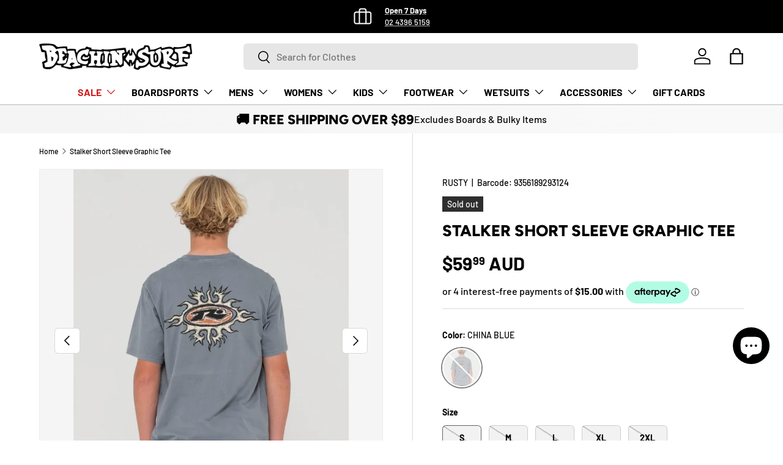

--- FILE ---
content_type: text/html; charset=utf-8
request_url: https://beachinsurf.com.au/products/stalker-short-sleeve-graphic-tee
body_size: 78072
content:
<!doctype html>
<html class="no-js" lang="en" dir="ltr">
<head>
  	<!-- Added by AVADA SEO Suite -->
	<script>
  const avadaLightJsExclude = ['cdn.nfcube.com', 'assets/ecom.js', 'variant-title-king', 'linked_options_variants', 'smile-loader.js', 'smart-product-filter-search', 'rivo-loyalty-referrals', 'avada-cookie-consent', 'consentmo-gdpr', 'quinn', 'pandectes'];
  const avadaLightJsInclude = ['https://www.googletagmanager.com/', 'https://connect.facebook.net/', 'https://business-api.tiktok.com/', 'https://static.klaviyo.com/', 'https://beachinsurf.com.au/wpm@8812e041w3757da9dpd38076dambabf3534/app/web-pixel-213549293@8d894c63179843e74a9691414b5ad83d/pixel.modern.js', 'https://beachinsurf.com.au/wpm@8812e041w3757da9dpd38076dambabf3534/app/web-pixel-495386861@afe7c2de16587d6c6689522527d6c67f/pixel.modern.js'];
  window.AVADA_SPEED_BLACKLIST = avadaLightJsInclude.map(item => new RegExp(item, 'i'));
  window.AVADA_SPEED_WHITELIST = avadaLightJsExclude.map(item => new RegExp(item, 'i'));
</script>

<script>
  const isSpeedUpEnable = !1768811456714 || Date.now() < 1768811456714;
  if (isSpeedUpEnable) {
    const avadaSpeedUp=1;
    if(isSpeedUpEnable) {
  function _0x55aa(_0x575858,_0x2fd0be){const _0x30a92f=_0x1cb5();return _0x55aa=function(_0x4e8b41,_0xcd1690){_0x4e8b41=_0x4e8b41-(0xb5e+0xd*0x147+-0x1b1a);let _0x1c09f7=_0x30a92f[_0x4e8b41];return _0x1c09f7;},_0x55aa(_0x575858,_0x2fd0be);}(function(_0x4ad4dc,_0x42545f){const _0x5c7741=_0x55aa,_0x323f4d=_0x4ad4dc();while(!![]){try{const _0x588ea5=parseInt(_0x5c7741(0x10c))/(0xb6f+-0x1853+0xce5)*(-parseInt(_0x5c7741(0x157))/(-0x2363*0x1+0x1dd4+0x591*0x1))+-parseInt(_0x5c7741(0x171))/(0x269b+-0xeb+-0xf*0x283)*(parseInt(_0x5c7741(0x116))/(0x2e1+0x1*0x17b3+-0x110*0x19))+-parseInt(_0x5c7741(0x147))/(-0x1489+-0x312*0x6+0x26fa*0x1)+-parseInt(_0x5c7741(0xfa))/(-0x744+0x1*0xb5d+-0x413)*(-parseInt(_0x5c7741(0x102))/(-0x1e87+0x9e*-0x16+0x2c22))+parseInt(_0x5c7741(0x136))/(0x1e2d+0x1498+-0x1a3*0x1f)+parseInt(_0x5c7741(0x16e))/(0x460+0x1d96+0x3*-0xb4f)*(-parseInt(_0x5c7741(0xe3))/(-0x9ca+-0x1*-0x93f+0x1*0x95))+parseInt(_0x5c7741(0xf8))/(-0x1f73*0x1+0x6*-0x510+0x3dde);if(_0x588ea5===_0x42545f)break;else _0x323f4d['push'](_0x323f4d['shift']());}catch(_0x5d6d7e){_0x323f4d['push'](_0x323f4d['shift']());}}}(_0x1cb5,-0x193549+0x5dc3*-0x31+-0x2f963*-0x13),(function(){const _0x5cb2b4=_0x55aa,_0x23f9e9={'yXGBq':function(_0x237aef,_0x385938){return _0x237aef!==_0x385938;},'XduVF':function(_0x21018d,_0x56ff60){return _0x21018d===_0x56ff60;},'RChnz':_0x5cb2b4(0xf4)+_0x5cb2b4(0xe9)+_0x5cb2b4(0x14a),'TAsuR':function(_0xe21eca,_0x33e114){return _0xe21eca%_0x33e114;},'EvLYw':function(_0x1326ad,_0x261d04){return _0x1326ad!==_0x261d04;},'nnhAQ':_0x5cb2b4(0x107),'swpMF':_0x5cb2b4(0x16d),'plMMu':_0x5cb2b4(0xe8)+_0x5cb2b4(0x135),'PqBPA':function(_0x2ba85c,_0x35b541){return _0x2ba85c<_0x35b541;},'NKPCA':_0x5cb2b4(0xfc),'TINqh':function(_0x4116e3,_0x3ffd02,_0x2c8722){return _0x4116e3(_0x3ffd02,_0x2c8722);},'BAueN':_0x5cb2b4(0x120),'NgloT':_0x5cb2b4(0x14c),'ThSSU':function(_0xeb212a,_0x4341c1){return _0xeb212a+_0x4341c1;},'lDDHN':function(_0x4a1a48,_0x45ebfb){return _0x4a1a48 instanceof _0x45ebfb;},'toAYB':function(_0xcf0fa9,_0xf5fa6a){return _0xcf0fa9 instanceof _0xf5fa6a;},'VMiyW':function(_0x5300e4,_0x44e0f4){return _0x5300e4(_0x44e0f4);},'iyhbw':_0x5cb2b4(0x119),'zuWfR':function(_0x19c3e4,_0x4ee6e8){return _0x19c3e4<_0x4ee6e8;},'vEmrv':function(_0xd798cf,_0x5ea2dd){return _0xd798cf!==_0x5ea2dd;},'yxERj':function(_0x24b03b,_0x5aa292){return _0x24b03b||_0x5aa292;},'MZpwM':_0x5cb2b4(0x110)+_0x5cb2b4(0x109)+'pt','IeUHK':function(_0x5a4c7e,_0x2edf70){return _0x5a4c7e-_0x2edf70;},'Idvge':function(_0x3b526e,_0x36b469){return _0x3b526e<_0x36b469;},'qRwfm':_0x5cb2b4(0x16b)+_0x5cb2b4(0xf1),'CvXDN':function(_0x4b4208,_0x1db216){return _0x4b4208<_0x1db216;},'acPIM':function(_0x7d44b7,_0x3020d2){return _0x7d44b7(_0x3020d2);},'MyLMO':function(_0x22d4b2,_0xe7a6a0){return _0x22d4b2<_0xe7a6a0;},'boDyh':function(_0x176992,_0x346381,_0xab7fc){return _0x176992(_0x346381,_0xab7fc);},'ZANXD':_0x5cb2b4(0x10f)+_0x5cb2b4(0x12a)+_0x5cb2b4(0x142),'CXwRZ':_0x5cb2b4(0x123)+_0x5cb2b4(0x15f),'AuMHM':_0x5cb2b4(0x161),'KUuFZ':_0x5cb2b4(0xe6),'MSwtw':_0x5cb2b4(0x13a),'ERvPB':_0x5cb2b4(0x134),'ycTDj':_0x5cb2b4(0x15b),'Tvhir':_0x5cb2b4(0x154)},_0x469be1=_0x23f9e9[_0x5cb2b4(0x153)],_0x36fe07={'blacklist':window[_0x5cb2b4(0x11f)+_0x5cb2b4(0x115)+'T'],'whitelist':window[_0x5cb2b4(0x11f)+_0x5cb2b4(0x13e)+'T']},_0x26516a={'blacklisted':[]},_0x34e4a6=(_0x2be2f5,_0x25b3b2)=>{const _0x80dd2=_0x5cb2b4;if(_0x2be2f5&&(!_0x25b3b2||_0x23f9e9[_0x80dd2(0x13b)](_0x25b3b2,_0x469be1))&&(!_0x36fe07[_0x80dd2(0x170)]||_0x36fe07[_0x80dd2(0x170)][_0x80dd2(0x151)](_0xa5c7cf=>_0xa5c7cf[_0x80dd2(0x12b)](_0x2be2f5)))&&(!_0x36fe07[_0x80dd2(0x165)]||_0x36fe07[_0x80dd2(0x165)][_0x80dd2(0x156)](_0x4e2570=>!_0x4e2570[_0x80dd2(0x12b)](_0x2be2f5)))&&_0x23f9e9[_0x80dd2(0xf7)](avadaSpeedUp,0x5*0x256+-0x1*0x66c+-0x542+0.5)&&_0x2be2f5[_0x80dd2(0x137)](_0x23f9e9[_0x80dd2(0xe7)])){const _0x413c89=_0x2be2f5[_0x80dd2(0x16c)];return _0x23f9e9[_0x80dd2(0xf7)](_0x23f9e9[_0x80dd2(0x11e)](_0x413c89,-0x1deb*-0x1+0xf13+-0x2cfc),0x1176+-0x78b*0x5+0x1441);}return _0x2be2f5&&(!_0x25b3b2||_0x23f9e9[_0x80dd2(0xed)](_0x25b3b2,_0x469be1))&&(!_0x36fe07[_0x80dd2(0x170)]||_0x36fe07[_0x80dd2(0x170)][_0x80dd2(0x151)](_0x3d689d=>_0x3d689d[_0x80dd2(0x12b)](_0x2be2f5)))&&(!_0x36fe07[_0x80dd2(0x165)]||_0x36fe07[_0x80dd2(0x165)][_0x80dd2(0x156)](_0x26a7b3=>!_0x26a7b3[_0x80dd2(0x12b)](_0x2be2f5)));},_0x11462f=function(_0x42927f){const _0x346823=_0x5cb2b4,_0x5426ae=_0x42927f[_0x346823(0x159)+'te'](_0x23f9e9[_0x346823(0x14e)]);return _0x36fe07[_0x346823(0x170)]&&_0x36fe07[_0x346823(0x170)][_0x346823(0x156)](_0x107b0d=>!_0x107b0d[_0x346823(0x12b)](_0x5426ae))||_0x36fe07[_0x346823(0x165)]&&_0x36fe07[_0x346823(0x165)][_0x346823(0x151)](_0x1e7160=>_0x1e7160[_0x346823(0x12b)](_0x5426ae));},_0x39299f=new MutationObserver(_0x45c995=>{const _0x21802a=_0x5cb2b4,_0x3bc801={'mafxh':function(_0x6f9c57,_0x229989){const _0x9d39b1=_0x55aa;return _0x23f9e9[_0x9d39b1(0xf7)](_0x6f9c57,_0x229989);},'SrchE':_0x23f9e9[_0x21802a(0xe2)],'pvjbV':_0x23f9e9[_0x21802a(0xf6)]};for(let _0x333494=-0x7d7+-0x893+0x106a;_0x23f9e9[_0x21802a(0x158)](_0x333494,_0x45c995[_0x21802a(0x16c)]);_0x333494++){const {addedNodes:_0x1b685b}=_0x45c995[_0x333494];for(let _0x2f087=0x1f03+0x84b+0x1*-0x274e;_0x23f9e9[_0x21802a(0x158)](_0x2f087,_0x1b685b[_0x21802a(0x16c)]);_0x2f087++){const _0x4e5bac=_0x1b685b[_0x2f087];if(_0x23f9e9[_0x21802a(0xf7)](_0x4e5bac[_0x21802a(0x121)],-0x1f3a+-0x1*0x1b93+-0x3*-0x139a)&&_0x23f9e9[_0x21802a(0xf7)](_0x4e5bac[_0x21802a(0x152)],_0x23f9e9[_0x21802a(0xe0)])){const _0x5d9a67=_0x4e5bac[_0x21802a(0x107)],_0x3fb522=_0x4e5bac[_0x21802a(0x16d)];if(_0x23f9e9[_0x21802a(0x103)](_0x34e4a6,_0x5d9a67,_0x3fb522)){_0x26516a[_0x21802a(0x160)+'d'][_0x21802a(0x128)]([_0x4e5bac,_0x4e5bac[_0x21802a(0x16d)]]),_0x4e5bac[_0x21802a(0x16d)]=_0x469be1;const _0x1e52da=function(_0x2c95ff){const _0x359b13=_0x21802a;if(_0x3bc801[_0x359b13(0x118)](_0x4e5bac[_0x359b13(0x159)+'te'](_0x3bc801[_0x359b13(0x166)]),_0x469be1))_0x2c95ff[_0x359b13(0x112)+_0x359b13(0x150)]();_0x4e5bac[_0x359b13(0xec)+_0x359b13(0x130)](_0x3bc801[_0x359b13(0xe4)],_0x1e52da);};_0x4e5bac[_0x21802a(0x12d)+_0x21802a(0x163)](_0x23f9e9[_0x21802a(0xf6)],_0x1e52da),_0x4e5bac[_0x21802a(0x12c)+_0x21802a(0x131)]&&_0x4e5bac[_0x21802a(0x12c)+_0x21802a(0x131)][_0x21802a(0x11a)+'d'](_0x4e5bac);}}}}});_0x39299f[_0x5cb2b4(0x105)](document[_0x5cb2b4(0x10b)+_0x5cb2b4(0x16a)],{'childList':!![],'subtree':!![]});const _0x2910a9=/[|\\{}()\[\]^$+*?.]/g,_0xa9f173=function(..._0x1baa33){const _0x3053cc=_0x5cb2b4,_0x2e6f61={'mMWha':function(_0x158c76,_0x5c404b){const _0x25a05c=_0x55aa;return _0x23f9e9[_0x25a05c(0xf7)](_0x158c76,_0x5c404b);},'BXirI':_0x23f9e9[_0x3053cc(0x141)],'COGok':function(_0x421bf7,_0x55453a){const _0x4fd417=_0x3053cc;return _0x23f9e9[_0x4fd417(0x167)](_0x421bf7,_0x55453a);},'XLSAp':function(_0x193984,_0x35c446){const _0x5bbecf=_0x3053cc;return _0x23f9e9[_0x5bbecf(0xed)](_0x193984,_0x35c446);},'EygRw':function(_0xfbb69c,_0x21b15d){const _0xe5c840=_0x3053cc;return _0x23f9e9[_0xe5c840(0x104)](_0xfbb69c,_0x21b15d);},'xZuNx':_0x23f9e9[_0x3053cc(0x139)],'SBUaW':function(_0x5739bf,_0x2c2fab){const _0x42cbb1=_0x3053cc;return _0x23f9e9[_0x42cbb1(0x172)](_0x5739bf,_0x2c2fab);},'EAoTR':function(_0x123b29,_0x5b29bf){const _0x2828d2=_0x3053cc;return _0x23f9e9[_0x2828d2(0x11d)](_0x123b29,_0x5b29bf);},'cdYdq':_0x23f9e9[_0x3053cc(0x14e)],'WzJcf':_0x23f9e9[_0x3053cc(0xe2)],'nytPK':function(_0x53f733,_0x4ad021){const _0x4f0333=_0x3053cc;return _0x23f9e9[_0x4f0333(0x148)](_0x53f733,_0x4ad021);},'oUrHG':_0x23f9e9[_0x3053cc(0x14d)],'dnxjX':function(_0xed6b5f,_0x573f55){const _0x57aa03=_0x3053cc;return _0x23f9e9[_0x57aa03(0x15a)](_0xed6b5f,_0x573f55);}};_0x23f9e9[_0x3053cc(0x15d)](_0x1baa33[_0x3053cc(0x16c)],-0x1a3*-0x9+-0xf9*0xb+-0x407*0x1)?(_0x36fe07[_0x3053cc(0x170)]=[],_0x36fe07[_0x3053cc(0x165)]=[]):(_0x36fe07[_0x3053cc(0x170)]&&(_0x36fe07[_0x3053cc(0x170)]=_0x36fe07[_0x3053cc(0x170)][_0x3053cc(0x106)](_0xa8e001=>_0x1baa33[_0x3053cc(0x156)](_0x4a8a28=>{const _0x2e425b=_0x3053cc;if(_0x2e6f61[_0x2e425b(0x111)](typeof _0x4a8a28,_0x2e6f61[_0x2e425b(0x155)]))return!_0xa8e001[_0x2e425b(0x12b)](_0x4a8a28);else{if(_0x2e6f61[_0x2e425b(0xeb)](_0x4a8a28,RegExp))return _0x2e6f61[_0x2e425b(0x145)](_0xa8e001[_0x2e425b(0xdf)](),_0x4a8a28[_0x2e425b(0xdf)]());}}))),_0x36fe07[_0x3053cc(0x165)]&&(_0x36fe07[_0x3053cc(0x165)]=[..._0x36fe07[_0x3053cc(0x165)],..._0x1baa33[_0x3053cc(0xff)](_0x4e4c02=>{const _0x7c755c=_0x3053cc;if(_0x23f9e9[_0x7c755c(0xf7)](typeof _0x4e4c02,_0x23f9e9[_0x7c755c(0x141)])){const _0x932437=_0x4e4c02[_0x7c755c(0xea)](_0x2910a9,_0x23f9e9[_0x7c755c(0x16f)]),_0x34e686=_0x23f9e9[_0x7c755c(0xf0)](_0x23f9e9[_0x7c755c(0xf0)]('.*',_0x932437),'.*');if(_0x36fe07[_0x7c755c(0x165)][_0x7c755c(0x156)](_0x21ef9a=>_0x21ef9a[_0x7c755c(0xdf)]()!==_0x34e686[_0x7c755c(0xdf)]()))return new RegExp(_0x34e686);}else{if(_0x23f9e9[_0x7c755c(0x117)](_0x4e4c02,RegExp)){if(_0x36fe07[_0x7c755c(0x165)][_0x7c755c(0x156)](_0x5a3f09=>_0x5a3f09[_0x7c755c(0xdf)]()!==_0x4e4c02[_0x7c755c(0xdf)]()))return _0x4e4c02;}}return null;})[_0x3053cc(0x106)](Boolean)]));const _0x3eeb55=document[_0x3053cc(0x11b)+_0x3053cc(0x10e)](_0x23f9e9[_0x3053cc(0xf0)](_0x23f9e9[_0x3053cc(0xf0)](_0x23f9e9[_0x3053cc(0x122)],_0x469be1),'"]'));for(let _0xf831f7=-0x21aa+-0x1793+0x393d*0x1;_0x23f9e9[_0x3053cc(0x14b)](_0xf831f7,_0x3eeb55[_0x3053cc(0x16c)]);_0xf831f7++){const _0x5868cb=_0x3eeb55[_0xf831f7];_0x23f9e9[_0x3053cc(0x132)](_0x11462f,_0x5868cb)&&(_0x26516a[_0x3053cc(0x160)+'d'][_0x3053cc(0x128)]([_0x5868cb,_0x23f9e9[_0x3053cc(0x14d)]]),_0x5868cb[_0x3053cc(0x12c)+_0x3053cc(0x131)][_0x3053cc(0x11a)+'d'](_0x5868cb));}let _0xdf8cd0=-0x17da+0x2461+-0xc87*0x1;[..._0x26516a[_0x3053cc(0x160)+'d']][_0x3053cc(0x10d)](([_0x226aeb,_0x33eaa7],_0xe33bca)=>{const _0x2aa7bf=_0x3053cc;if(_0x2e6f61[_0x2aa7bf(0x143)](_0x11462f,_0x226aeb)){const _0x41da0d=document[_0x2aa7bf(0x11c)+_0x2aa7bf(0x131)](_0x2e6f61[_0x2aa7bf(0x127)]);for(let _0x6784c7=0xd7b+-0xaa5+-0x2d6;_0x2e6f61[_0x2aa7bf(0x164)](_0x6784c7,_0x226aeb[_0x2aa7bf(0xe5)][_0x2aa7bf(0x16c)]);_0x6784c7++){const _0x4ca758=_0x226aeb[_0x2aa7bf(0xe5)][_0x6784c7];_0x2e6f61[_0x2aa7bf(0x12f)](_0x4ca758[_0x2aa7bf(0x133)],_0x2e6f61[_0x2aa7bf(0x13f)])&&_0x2e6f61[_0x2aa7bf(0x145)](_0x4ca758[_0x2aa7bf(0x133)],_0x2e6f61[_0x2aa7bf(0x100)])&&_0x41da0d[_0x2aa7bf(0xe1)+'te'](_0x4ca758[_0x2aa7bf(0x133)],_0x226aeb[_0x2aa7bf(0xe5)][_0x6784c7][_0x2aa7bf(0x12e)]);}_0x41da0d[_0x2aa7bf(0xe1)+'te'](_0x2e6f61[_0x2aa7bf(0x13f)],_0x226aeb[_0x2aa7bf(0x107)]),_0x41da0d[_0x2aa7bf(0xe1)+'te'](_0x2e6f61[_0x2aa7bf(0x100)],_0x2e6f61[_0x2aa7bf(0x101)](_0x33eaa7,_0x2e6f61[_0x2aa7bf(0x126)])),document[_0x2aa7bf(0x113)][_0x2aa7bf(0x146)+'d'](_0x41da0d),_0x26516a[_0x2aa7bf(0x160)+'d'][_0x2aa7bf(0x162)](_0x2e6f61[_0x2aa7bf(0x13d)](_0xe33bca,_0xdf8cd0),-0x105d*0x2+0x1*-0xeaa+0x2f65),_0xdf8cd0++;}}),_0x36fe07[_0x3053cc(0x170)]&&_0x23f9e9[_0x3053cc(0xf3)](_0x36fe07[_0x3053cc(0x170)][_0x3053cc(0x16c)],0x10f2+-0x1a42+0x951)&&_0x39299f[_0x3053cc(0x15c)]();},_0x4c2397=document[_0x5cb2b4(0x11c)+_0x5cb2b4(0x131)],_0x573f89={'src':Object[_0x5cb2b4(0x14f)+_0x5cb2b4(0xfd)+_0x5cb2b4(0x144)](HTMLScriptElement[_0x5cb2b4(0xf9)],_0x23f9e9[_0x5cb2b4(0x14e)]),'type':Object[_0x5cb2b4(0x14f)+_0x5cb2b4(0xfd)+_0x5cb2b4(0x144)](HTMLScriptElement[_0x5cb2b4(0xf9)],_0x23f9e9[_0x5cb2b4(0xe2)])};document[_0x5cb2b4(0x11c)+_0x5cb2b4(0x131)]=function(..._0x4db605){const _0x1480b5=_0x5cb2b4,_0x3a6982={'KNNxG':function(_0x32fa39,_0x2a57e4,_0x3cc08f){const _0x5ead12=_0x55aa;return _0x23f9e9[_0x5ead12(0x169)](_0x32fa39,_0x2a57e4,_0x3cc08f);}};if(_0x23f9e9[_0x1480b5(0x13b)](_0x4db605[-0x4*-0x376+0x4*0x2f+-0xe94][_0x1480b5(0x140)+'e'](),_0x23f9e9[_0x1480b5(0x139)]))return _0x4c2397[_0x1480b5(0x114)](document)(..._0x4db605);const _0x2f091d=_0x4c2397[_0x1480b5(0x114)](document)(..._0x4db605);try{Object[_0x1480b5(0xf2)+_0x1480b5(0x149)](_0x2f091d,{'src':{..._0x573f89[_0x1480b5(0x107)],'set'(_0x3ae2bc){const _0x5d6fdc=_0x1480b5;_0x3a6982[_0x5d6fdc(0x129)](_0x34e4a6,_0x3ae2bc,_0x2f091d[_0x5d6fdc(0x16d)])&&_0x573f89[_0x5d6fdc(0x16d)][_0x5d6fdc(0x10a)][_0x5d6fdc(0x125)](this,_0x469be1),_0x573f89[_0x5d6fdc(0x107)][_0x5d6fdc(0x10a)][_0x5d6fdc(0x125)](this,_0x3ae2bc);}},'type':{..._0x573f89[_0x1480b5(0x16d)],'get'(){const _0x436e9e=_0x1480b5,_0x4b63b9=_0x573f89[_0x436e9e(0x16d)][_0x436e9e(0xfb)][_0x436e9e(0x125)](this);if(_0x23f9e9[_0x436e9e(0xf7)](_0x4b63b9,_0x469be1)||_0x23f9e9[_0x436e9e(0x103)](_0x34e4a6,this[_0x436e9e(0x107)],_0x4b63b9))return null;return _0x4b63b9;},'set'(_0x174ea3){const _0x1dff57=_0x1480b5,_0xa2fd13=_0x23f9e9[_0x1dff57(0x103)](_0x34e4a6,_0x2f091d[_0x1dff57(0x107)],_0x2f091d[_0x1dff57(0x16d)])?_0x469be1:_0x174ea3;_0x573f89[_0x1dff57(0x16d)][_0x1dff57(0x10a)][_0x1dff57(0x125)](this,_0xa2fd13);}}}),_0x2f091d[_0x1480b5(0xe1)+'te']=function(_0x5b0870,_0x8c60d5){const _0xab22d4=_0x1480b5;if(_0x23f9e9[_0xab22d4(0xf7)](_0x5b0870,_0x23f9e9[_0xab22d4(0xe2)])||_0x23f9e9[_0xab22d4(0xf7)](_0x5b0870,_0x23f9e9[_0xab22d4(0x14e)]))_0x2f091d[_0x5b0870]=_0x8c60d5;else HTMLScriptElement[_0xab22d4(0xf9)][_0xab22d4(0xe1)+'te'][_0xab22d4(0x125)](_0x2f091d,_0x5b0870,_0x8c60d5);};}catch(_0x5a9461){console[_0x1480b5(0x168)](_0x23f9e9[_0x1480b5(0xef)],_0x5a9461);}return _0x2f091d;};const _0x5883c5=[_0x23f9e9[_0x5cb2b4(0xfe)],_0x23f9e9[_0x5cb2b4(0x13c)],_0x23f9e9[_0x5cb2b4(0xf5)],_0x23f9e9[_0x5cb2b4(0x15e)],_0x23f9e9[_0x5cb2b4(0x138)],_0x23f9e9[_0x5cb2b4(0x124)]],_0x4ab8d2=_0x5883c5[_0x5cb2b4(0xff)](_0x439d08=>{return{'type':_0x439d08,'listener':()=>_0xa9f173(),'options':{'passive':!![]}};});_0x4ab8d2[_0x5cb2b4(0x10d)](_0x4d3535=>{const _0x3882ab=_0x5cb2b4;document[_0x3882ab(0x12d)+_0x3882ab(0x163)](_0x4d3535[_0x3882ab(0x16d)],_0x4d3535[_0x3882ab(0xee)],_0x4d3535[_0x3882ab(0x108)]);});}()));function _0x1cb5(){const _0x15f8e0=['ault','some','tagName','CXwRZ','wheel','BXirI','every','6lYvYYX','PqBPA','getAttribu','IeUHK','touchstart','disconnect','Idvge','ERvPB','/blocked','blackliste','keydown','splice','stener','SBUaW','whitelist','SrchE','toAYB','warn','boDyh','ement','script[typ','length','type','346347wGqEBH','NgloT','blacklist','33OVoYHk','zuWfR','toString','NKPCA','setAttribu','swpMF','230EEqEiq','pvjbV','attributes','mousemove','RChnz','beforescri','y.com/exte','replace','COGok','removeEven','EvLYw','listener','ZANXD','ThSSU','e="','defineProp','MyLMO','cdn.shopif','MSwtw','plMMu','XduVF','22621984JRJQxz','prototype','8818116NVbcZr','get','SCRIPT','ertyDescri','AuMHM','map','WzJcf','nytPK','7kiZatp','TINqh','VMiyW','observe','filter','src','options','n/javascri','set','documentEl','478083wuqgQV','forEach','torAll','Avada cann','applicatio','mMWha','preventDef','head','bind','D_BLACKLIS','75496skzGVx','lDDHN','mafxh','script','removeChil','querySelec','createElem','vEmrv','TAsuR','AVADA_SPEE','string','nodeType','qRwfm','javascript','Tvhir','call','oUrHG','xZuNx','push','KNNxG','ot lazy lo','test','parentElem','addEventLi','value','EAoTR','tListener','ent','acPIM','name','touchmove','ptexecute','6968312SmqlIb','includes','ycTDj','iyhbw','touchend','yXGBq','KUuFZ','dnxjX','D_WHITELIS','cdYdq','toLowerCas','BAueN','ad script','EygRw','ptor','XLSAp','appendChil','4975500NoPAFA','yxERj','erties','nsions','CvXDN','\$&','MZpwM','nnhAQ','getOwnProp'];_0x1cb5=function(){return _0x15f8e0;};return _0x1cb5();}
}
    class LightJsLoader{constructor(e){this.jQs=[],this.listener=this.handleListener.bind(this,e),this.scripts=["default","defer","async"].reduce(((e,t)=>({...e,[t]:[]})),{});const t=this;e.forEach((e=>window.addEventListener(e,t.listener,{passive:!0})))}handleListener(e){const t=this;return e.forEach((e=>window.removeEventListener(e,t.listener))),"complete"===document.readyState?this.handleDOM():document.addEventListener("readystatechange",(e=>{if("complete"===e.target.readyState)return setTimeout(t.handleDOM.bind(t),1)}))}async handleDOM(){this.suspendEvent(),this.suspendJQuery(),this.findScripts(),this.preloadScripts();for(const e of Object.keys(this.scripts))await this.replaceScripts(this.scripts[e]);for(const e of["DOMContentLoaded","readystatechange"])await this.requestRepaint(),document.dispatchEvent(new Event("lightJS-"+e));document.lightJSonreadystatechange&&document.lightJSonreadystatechange();for(const e of["DOMContentLoaded","load"])await this.requestRepaint(),window.dispatchEvent(new Event("lightJS-"+e));await this.requestRepaint(),window.lightJSonload&&window.lightJSonload(),await this.requestRepaint(),this.jQs.forEach((e=>e(window).trigger("lightJS-jquery-load"))),window.dispatchEvent(new Event("lightJS-pageshow")),await this.requestRepaint(),window.lightJSonpageshow&&window.lightJSonpageshow()}async requestRepaint(){return new Promise((e=>requestAnimationFrame(e)))}findScripts(){document.querySelectorAll("script[type=lightJs]").forEach((e=>{e.hasAttribute("src")?e.hasAttribute("async")&&e.async?this.scripts.async.push(e):e.hasAttribute("defer")&&e.defer?this.scripts.defer.push(e):this.scripts.default.push(e):this.scripts.default.push(e)}))}preloadScripts(){const e=this,t=Object.keys(this.scripts).reduce(((t,n)=>[...t,...e.scripts[n]]),[]),n=document.createDocumentFragment();t.forEach((e=>{const t=e.getAttribute("src");if(!t)return;const s=document.createElement("link");s.href=t,s.rel="preload",s.as="script",n.appendChild(s)})),document.head.appendChild(n)}async replaceScripts(e){let t;for(;t=e.shift();)await this.requestRepaint(),new Promise((e=>{const n=document.createElement("script");[...t.attributes].forEach((e=>{"type"!==e.nodeName&&n.setAttribute(e.nodeName,e.nodeValue)})),t.hasAttribute("src")?(n.addEventListener("load",e),n.addEventListener("error",e)):(n.text=t.text,e()),t.parentNode.replaceChild(n,t)}))}suspendEvent(){const e={};[{obj:document,name:"DOMContentLoaded"},{obj:window,name:"DOMContentLoaded"},{obj:window,name:"load"},{obj:window,name:"pageshow"},{obj:document,name:"readystatechange"}].map((t=>function(t,n){function s(n){return e[t].list.indexOf(n)>=0?"lightJS-"+n:n}e[t]||(e[t]={list:[n],add:t.addEventListener,remove:t.removeEventListener},t.addEventListener=(...n)=>{n[0]=s(n[0]),e[t].add.apply(t,n)},t.removeEventListener=(...n)=>{n[0]=s(n[0]),e[t].remove.apply(t,n)})}(t.obj,t.name))),[{obj:document,name:"onreadystatechange"},{obj:window,name:"onpageshow"}].map((e=>function(e,t){let n=e[t];Object.defineProperty(e,t,{get:()=>n||function(){},set:s=>{e["lightJS"+t]=n=s}})}(e.obj,e.name)))}suspendJQuery(){const e=this;let t=window.jQuery;Object.defineProperty(window,"jQuery",{get:()=>t,set(n){if(!n||!n.fn||!e.jQs.includes(n))return void(t=n);n.fn.ready=n.fn.init.prototype.ready=e=>{e.bind(document)(n)};const s=n.fn.on;n.fn.on=n.fn.init.prototype.on=function(...e){if(window!==this[0])return s.apply(this,e),this;const t=e=>e.split(" ").map((e=>"load"===e||0===e.indexOf("load.")?"lightJS-jquery-load":e)).join(" ");return"string"==typeof e[0]||e[0]instanceof String?(e[0]=t(e[0]),s.apply(this,e),this):("object"==typeof e[0]&&Object.keys(e[0]).forEach((n=>{delete Object.assign(e[0],{[t(n)]:e[0][n]})[n]})),s.apply(this,e),this)},e.jQs.push(n),t=n}})}}
new LightJsLoader(["keydown","mousemove","touchend","touchmove","touchstart","wheel"]);
  }
</script> <!-- meta basic type product --><!-- meta basic type collection --><!-- meta basic type article -->

	<!-- /Added by AVADA SEO Suite --><meta charset="utf-8">
<meta name="viewport" content="width=device-width,initial-scale=1"><link rel="canonical" href="https://beachinsurf.com.au/products/stalker-short-sleeve-graphic-tee"><link rel="icon" href="//beachinsurf.com.au/cdn/shop/files/Beachin-Square-Logo.png?crop=center&height=48&v=1699868137&width=48" type="image/png">
  <link rel="apple-touch-icon" href="//beachinsurf.com.au/cdn/shop/files/Beachin-Square-Logo.png?crop=center&height=180&v=1699868137&width=180"><meta property="og:site_name" content="Beachin Surf">
<meta property="og:url" content="https://beachinsurf.com.au/products/stalker-short-sleeve-graphic-tee">
<meta property="og:title" content="Stalker Short Sleeve Graphic Tee">
<meta property="og:type" content="product">
<meta property="og:description" content="Standard Fit Tee With Rusty Heritage Print - Garment Overdyed. Material: 165 Gsm Cotton Jersey - 100% Cotton"><meta property="og:image" content="http://beachinsurf.com.au/cdn/shop/files/stalker-short-sleeve-graphic-tee-beachin-surf-81167.jpg?crop=center&height=1200&v=1752211976&width=1200">
  <meta property="og:image:secure_url" content="https://beachinsurf.com.au/cdn/shop/files/stalker-short-sleeve-graphic-tee-beachin-surf-81167.jpg?crop=center&height=1200&v=1752211976&width=1200">
  <meta property="og:image:width" content="881">
  <meta property="og:image:height" content="1100"><meta property="og:price:amount" content="59.99">
  <meta property="og:price:currency" content="AUD"><meta name="twitter:card" content="summary_large_image">
<meta name="twitter:title" content="Stalker Short Sleeve Graphic Tee">
<meta name="twitter:description" content="Standard Fit Tee With Rusty Heritage Print - Garment Overdyed. Material: 165 Gsm Cotton Jersey - 100% Cotton">
<title>Stalker Short Sleeve Graphic Tee | Shop Online or Instore | Beachin Surf</title><meta name="description" content="Buy Stalker Short Sleeve Graphic Tee - Standard Fit Tee With Rusty Heritage Print - Garment Overdyed. Material: 165 Gsm Cotton Jersey - 100% Cotton
Shop online now or visit our Toukley outlet for the best surf gear in Australia."><link rel="preload" href="//beachinsurf.com.au/cdn/shop/t/45/assets/main.aio.min.css?v=99667050272593776101728103250" as="style"><style data-shopify>
@font-face {
  font-family: Barlow;
  font-weight: 500;
  font-style: normal;
  font-display: swap;
  src: url("//beachinsurf.com.au/cdn/fonts/barlow/barlow_n5.a193a1990790eba0cc5cca569d23799830e90f07.woff2") format("woff2"),
       url("//beachinsurf.com.au/cdn/fonts/barlow/barlow_n5.ae31c82169b1dc0715609b8cc6a610b917808358.woff") format("woff");
}
@font-face {
  font-family: Barlow;
  font-weight: 700;
  font-style: normal;
  font-display: swap;
  src: url("//beachinsurf.com.au/cdn/fonts/barlow/barlow_n7.691d1d11f150e857dcbc1c10ef03d825bc378d81.woff2") format("woff2"),
       url("//beachinsurf.com.au/cdn/fonts/barlow/barlow_n7.4fdbb1cb7da0e2c2f88492243ffa2b4f91924840.woff") format("woff");
}
@font-face {
  font-family: Barlow;
  font-weight: 500;
  font-style: italic;
  font-display: swap;
  src: url("//beachinsurf.com.au/cdn/fonts/barlow/barlow_i5.714d58286997b65cd479af615cfa9bb0a117a573.woff2") format("woff2"),
       url("//beachinsurf.com.au/cdn/fonts/barlow/barlow_i5.0120f77e6447d3b5df4bbec8ad8c2d029d87fb21.woff") format("woff");
}
@font-face {
  font-family: Barlow;
  font-weight: 700;
  font-style: italic;
  font-display: swap;
  src: url("//beachinsurf.com.au/cdn/fonts/barlow/barlow_i7.50e19d6cc2ba5146fa437a5a7443c76d5d730103.woff2") format("woff2"),
       url("//beachinsurf.com.au/cdn/fonts/barlow/barlow_i7.47e9f98f1b094d912e6fd631cc3fe93d9f40964f.woff") format("woff");
}
@font-face {
  font-family: Figtree;
  font-weight: 800;
  font-style: normal;
  font-display: swap;
  src: url("//beachinsurf.com.au/cdn/fonts/figtree/figtree_n8.9ff6d071825a72d8671959a058f3e57a9f1ff61f.woff2") format("woff2"),
       url("//beachinsurf.com.au/cdn/fonts/figtree/figtree_n8.717cfbca15cfe9904984ba933599ab134f457561.woff") format("woff");
}
@font-face {
  font-family: Barlow;
  font-weight: 700;
  font-style: normal;
  font-display: swap;
  src: url("//beachinsurf.com.au/cdn/fonts/barlow/barlow_n7.691d1d11f150e857dcbc1c10ef03d825bc378d81.woff2") format("woff2"),
       url("//beachinsurf.com.au/cdn/fonts/barlow/barlow_n7.4fdbb1cb7da0e2c2f88492243ffa2b4f91924840.woff") format("woff");
}
:root {
      --bg-color: 255 255 255 / 1.0;
      --bg-color-og: 255 255 255 / 1.0;
      --heading-color: 0 0 0;
      --text-color: 0 0 0;
      --text-color-og: 0 0 0;
      --scrollbar-color: 0 0 0;
      --link-color: 0 0 0;
      --link-color-og: 0 0 0;
      --star-color: 255 215 55;--swatch-border-color-default: 204 204 204;
        --swatch-border-color-active: 128 128 128;
        --swatch-card-size: 40px;
        --swatch-variant-picker-size: 64px;--color-scheme-1-bg: 245 245 245 / 1.0;
      --color-scheme-1-grad: linear-gradient(46deg, rgba(245, 245, 245, 1) 13%, rgba(249, 249, 249, 1) 86%);
      --color-scheme-1-heading: 0 0 0;
      --color-scheme-1-text: 0 0 0;
      --color-scheme-1-btn-bg: 3 101 255;
      --color-scheme-1-btn-text: 255 255 255;
      --color-scheme-1-btn-bg-hover: 56 133 255;--color-scheme-2-bg: 71 138 255 / 1.0;
      --color-scheme-2-grad: linear-gradient(320deg, rgba(0, 0, 0, 1), rgba(0, 0, 0, 1) 87%);
      --color-scheme-2-heading: 255 255 255;
      --color-scheme-2-text: 255 255 255;
      --color-scheme-2-btn-bg: 5 100 250;
      --color-scheme-2-btn-text: 255 255 255;
      --color-scheme-2-btn-bg-hover: 58 132 251;--color-scheme-3-bg: 115 148 200 / 1.0;
      --color-scheme-3-grad: linear-gradient(180deg, rgba(0, 0, 0, 1), rgba(173, 241, 255, 1) 18.754%, rgba(201, 215, 254, 1) 28.466%, rgba(187, 161, 230, 1) 36.02%, rgba(164, 210, 230, 1) 47.891%, rgba(168, 169, 235, 1) 66%, rgba(171, 201, 235, 1) 77.387%, rgba(225, 207, 255, 1) 86.74%, rgba(115, 148, 200, 1) 100%);
      --color-scheme-3-heading: 255 255 255;
      --color-scheme-3-text: 255 255 255;
      --color-scheme-3-btn-bg: 255 255 255;
      --color-scheme-3-btn-text: 115 148 200;
      --color-scheme-3-btn-bg-hover: 245 247 251;

      --drawer-bg-color: 255 255 255 / 1.0;
      --drawer-text-color: 0 0 0;

      --panel-bg-color: 245 245 245 / 1.0;
      --panel-heading-color: 0 0 0;
      --panel-text-color: 0 0 0;

      --in-stock-text-color: 13 164 74;
      --low-stock-text-color: 255 185 55;
      --very-low-stock-text-color: 227 43 43;
      --no-stock-text-color: 7 7 7;
      --no-stock-backordered-text-color: 119 119 119;

      --error-bg-color: 252 237 238;
      --error-text-color: 180 12 28;
      --success-bg-color: 232 246 234;
      --success-text-color: 44 126 63;
      --info-bg-color: 228 237 250;
      --info-text-color: 26 102 210;

      --heading-font-family: Figtree, sans-serif;
      --heading-font-style: normal;
      --heading-font-weight: 800;
      --heading-scale-start: 6;

      --navigation-font-family: Barlow, sans-serif;
      --navigation-font-style: normal;
      --navigation-font-weight: 700;
      --heading-text-transform: uppercase;

      --subheading-text-transform: uppercase;
      --body-font-family: Barlow, sans-serif;
      --body-font-style: normal;
      --body-font-weight: 500;
      --body-font-size: 16;

      --section-gap: 32;
      --heading-gap: calc(8 * var(--space-unit));--heading-gap: calc(6 * var(--space-unit));--grid-column-gap: 20px;--btn-bg-color: 3 101 255;
      --btn-bg-hover-color: 56 133 255;
      --btn-text-color: 255 255 255;
      --btn-bg-color-og: 3 101 255;
      --btn-text-color-og: 255 255 255;
      --btn-alt-bg-color: 255 255 255;
      --btn-alt-bg-alpha: 1.0;
      --btn-alt-text-color: 0 0 0;
      --btn-border-width: 1px;
      --btn-padding-y: 12px;

      
      --btn-border-radius: 6px;
      

      --btn-lg-border-radius: 50%;
      --btn-icon-border-radius: 50%;
      --input-with-btn-inner-radius: var(--btn-border-radius);
      --btn-text-transform: uppercase;

      --input-bg-color: 255 255 255 / 1.0;
      --input-text-color: 0 0 0;
      --input-border-width: 1px;
      --input-border-radius: 5px;
      --textarea-border-radius: 5px;
      --input-border-radius: 6px;
      --input-bg-color-diff-3: #f7f7f7;
      --input-bg-color-diff-6: #f0f0f0;

      --modal-border-radius: 0px;
      --modal-overlay-color: 0 0 0;
      --modal-overlay-opacity: 0.4;
      --drawer-border-radius: 0px;
      --overlay-border-radius: 0px;--custom-label-bg-color: 129 244 225;
      --custom-label-text-color: 7 7 7;--sale-label-bg-color: 227 43 43;
      --sale-label-text-color: 255 255 255;--sold-out-label-bg-color: 46 46 46;
      --sold-out-label-text-color: 255 255 255;--new-label-bg-color: 26 102 210;
      --new-label-text-color: 255 255 255;--preorder-label-bg-color: 86 203 249;
      --preorder-label-text-color: 0 0 0;

      --page-width: 3000px;
      --gutter-sm: 20px;
      --gutter-md: 32px;
      --gutter-lg: 64px;

      --payment-terms-bg-color: #ffffff;

      --coll-card-bg-color: #f5f5f5;
      --coll-card-border-color: #ffffff;--card-bg-color: #f5f5f5;
      --card-text-color: 7 7 7;
      --card-border-color: #ffffff;--blend-bg-color: #f5f5f5;

      --reading-width: 48em;
    }

    @media (max-width: 769px) {
      :root {
        --reading-width: 36em;
      }
    }
  </style><!-- Google Tag Manager -->
<script>(function(w,d,s,l,i){w[l]=w[l]||[];w[l].push({'gtm.start':
new Date().getTime(),event:'gtm.js'});var f=d.getElementsByTagName(s)[0],
j=d.createElement(s),dl=l!='dataLayer'?'&l='+l:'';j.async=true;j.src=
'https://www.googletagmanager.com/gtm.js?id='+i+dl;f.parentNode.insertBefore(j,f);
})(window,document,'script','dataLayer','GTM-NZRPCBH7');</script>
<!-- End Google Tag Manager -->
  <link rel="stylesheet" href="//beachinsurf.com.au/cdn/shop/t/45/assets/main.aio.min.css?v=99667050272593776101728103250">
  <script src="//beachinsurf.com.au/cdn/shop/t/45/assets/main.aio.min.js?v=20545552613771968821728103222" defer="defer"></script><link rel="preload" href="//beachinsurf.com.au/cdn/fonts/barlow/barlow_n5.a193a1990790eba0cc5cca569d23799830e90f07.woff2" as="font" type="font/woff2" crossorigin fetchpriority="high"><link rel="preload" href="//beachinsurf.com.au/cdn/fonts/figtree/figtree_n8.9ff6d071825a72d8671959a058f3e57a9f1ff61f.woff2" as="font" type="font/woff2" crossorigin fetchpriority="high"><script>window.performance && window.performance.mark && window.performance.mark('shopify.content_for_header.start');</script><meta id="shopify-digital-wallet" name="shopify-digital-wallet" content="/64032997613/digital_wallets/dialog">
<meta name="shopify-checkout-api-token" content="07210b03a98fada6f38db269cbe1d0f6">
<meta id="in-context-paypal-metadata" data-shop-id="64032997613" data-venmo-supported="false" data-environment="production" data-locale="en_US" data-paypal-v4="true" data-currency="AUD">
<link rel="alternate" type="application/json+oembed" href="https://beachinsurf.com.au/products/stalker-short-sleeve-graphic-tee.oembed">
<script async="async" src="/checkouts/internal/preloads.js?locale=en-AU"></script>
<link rel="preconnect" href="https://shop.app" crossorigin="anonymous">
<script async="async" src="https://shop.app/checkouts/internal/preloads.js?locale=en-AU&shop_id=64032997613" crossorigin="anonymous"></script>
<script id="apple-pay-shop-capabilities" type="application/json">{"shopId":64032997613,"countryCode":"AU","currencyCode":"AUD","merchantCapabilities":["supports3DS"],"merchantId":"gid:\/\/shopify\/Shop\/64032997613","merchantName":"Beachin Surf","requiredBillingContactFields":["postalAddress","email","phone"],"requiredShippingContactFields":["postalAddress","email","phone"],"shippingType":"shipping","supportedNetworks":["visa","masterCard","amex","jcb"],"total":{"type":"pending","label":"Beachin Surf","amount":"1.00"},"shopifyPaymentsEnabled":true,"supportsSubscriptions":true}</script>
<script id="shopify-features" type="application/json">{"accessToken":"07210b03a98fada6f38db269cbe1d0f6","betas":["rich-media-storefront-analytics"],"domain":"beachinsurf.com.au","predictiveSearch":true,"shopId":64032997613,"locale":"en"}</script>
<script>var Shopify = Shopify || {};
Shopify.shop = "beachinsurftoukley.myshopify.com";
Shopify.locale = "en";
Shopify.currency = {"active":"AUD","rate":"1.0"};
Shopify.country = "AU";
Shopify.theme = {"name":"Latest Theme with avada site speed","id":143904014573,"schema_name":"Enterprise","schema_version":"1.5.2","theme_store_id":1657,"role":"main"};
Shopify.theme.handle = "null";
Shopify.theme.style = {"id":null,"handle":null};
Shopify.cdnHost = "beachinsurf.com.au/cdn";
Shopify.routes = Shopify.routes || {};
Shopify.routes.root = "/";</script>
<script type="module">!function(o){(o.Shopify=o.Shopify||{}).modules=!0}(window);</script>
<script>!function(o){function n(){var o=[];function n(){o.push(Array.prototype.slice.apply(arguments))}return n.q=o,n}var t=o.Shopify=o.Shopify||{};t.loadFeatures=n(),t.autoloadFeatures=n()}(window);</script>
<script>
  window.ShopifyPay = window.ShopifyPay || {};
  window.ShopifyPay.apiHost = "shop.app\/pay";
  window.ShopifyPay.redirectState = null;
</script>
<script id="shop-js-analytics" type="application/json">{"pageType":"product"}</script>
<script defer="defer" async type="module" src="//beachinsurf.com.au/cdn/shopifycloud/shop-js/modules/v2/client.init-shop-cart-sync_C5BV16lS.en.esm.js"></script>
<script defer="defer" async type="module" src="//beachinsurf.com.au/cdn/shopifycloud/shop-js/modules/v2/chunk.common_CygWptCX.esm.js"></script>
<script type="module">
  await import("//beachinsurf.com.au/cdn/shopifycloud/shop-js/modules/v2/client.init-shop-cart-sync_C5BV16lS.en.esm.js");
await import("//beachinsurf.com.au/cdn/shopifycloud/shop-js/modules/v2/chunk.common_CygWptCX.esm.js");

  window.Shopify.SignInWithShop?.initShopCartSync?.({"fedCMEnabled":true,"windoidEnabled":true});

</script>
<script>
  window.Shopify = window.Shopify || {};
  if (!window.Shopify.featureAssets) window.Shopify.featureAssets = {};
  window.Shopify.featureAssets['shop-js'] = {"shop-cart-sync":["modules/v2/client.shop-cart-sync_ZFArdW7E.en.esm.js","modules/v2/chunk.common_CygWptCX.esm.js"],"init-fed-cm":["modules/v2/client.init-fed-cm_CmiC4vf6.en.esm.js","modules/v2/chunk.common_CygWptCX.esm.js"],"shop-button":["modules/v2/client.shop-button_tlx5R9nI.en.esm.js","modules/v2/chunk.common_CygWptCX.esm.js"],"shop-cash-offers":["modules/v2/client.shop-cash-offers_DOA2yAJr.en.esm.js","modules/v2/chunk.common_CygWptCX.esm.js","modules/v2/chunk.modal_D71HUcav.esm.js"],"init-windoid":["modules/v2/client.init-windoid_sURxWdc1.en.esm.js","modules/v2/chunk.common_CygWptCX.esm.js"],"shop-toast-manager":["modules/v2/client.shop-toast-manager_ClPi3nE9.en.esm.js","modules/v2/chunk.common_CygWptCX.esm.js"],"init-shop-email-lookup-coordinator":["modules/v2/client.init-shop-email-lookup-coordinator_B8hsDcYM.en.esm.js","modules/v2/chunk.common_CygWptCX.esm.js"],"init-shop-cart-sync":["modules/v2/client.init-shop-cart-sync_C5BV16lS.en.esm.js","modules/v2/chunk.common_CygWptCX.esm.js"],"avatar":["modules/v2/client.avatar_BTnouDA3.en.esm.js"],"pay-button":["modules/v2/client.pay-button_FdsNuTd3.en.esm.js","modules/v2/chunk.common_CygWptCX.esm.js"],"init-customer-accounts":["modules/v2/client.init-customer-accounts_DxDtT_ad.en.esm.js","modules/v2/client.shop-login-button_C5VAVYt1.en.esm.js","modules/v2/chunk.common_CygWptCX.esm.js","modules/v2/chunk.modal_D71HUcav.esm.js"],"init-shop-for-new-customer-accounts":["modules/v2/client.init-shop-for-new-customer-accounts_ChsxoAhi.en.esm.js","modules/v2/client.shop-login-button_C5VAVYt1.en.esm.js","modules/v2/chunk.common_CygWptCX.esm.js","modules/v2/chunk.modal_D71HUcav.esm.js"],"shop-login-button":["modules/v2/client.shop-login-button_C5VAVYt1.en.esm.js","modules/v2/chunk.common_CygWptCX.esm.js","modules/v2/chunk.modal_D71HUcav.esm.js"],"init-customer-accounts-sign-up":["modules/v2/client.init-customer-accounts-sign-up_CPSyQ0Tj.en.esm.js","modules/v2/client.shop-login-button_C5VAVYt1.en.esm.js","modules/v2/chunk.common_CygWptCX.esm.js","modules/v2/chunk.modal_D71HUcav.esm.js"],"shop-follow-button":["modules/v2/client.shop-follow-button_Cva4Ekp9.en.esm.js","modules/v2/chunk.common_CygWptCX.esm.js","modules/v2/chunk.modal_D71HUcav.esm.js"],"checkout-modal":["modules/v2/client.checkout-modal_BPM8l0SH.en.esm.js","modules/v2/chunk.common_CygWptCX.esm.js","modules/v2/chunk.modal_D71HUcav.esm.js"],"lead-capture":["modules/v2/client.lead-capture_Bi8yE_yS.en.esm.js","modules/v2/chunk.common_CygWptCX.esm.js","modules/v2/chunk.modal_D71HUcav.esm.js"],"shop-login":["modules/v2/client.shop-login_D6lNrXab.en.esm.js","modules/v2/chunk.common_CygWptCX.esm.js","modules/v2/chunk.modal_D71HUcav.esm.js"],"payment-terms":["modules/v2/client.payment-terms_CZxnsJam.en.esm.js","modules/v2/chunk.common_CygWptCX.esm.js","modules/v2/chunk.modal_D71HUcav.esm.js"]};
</script>
<script>(function() {
  var isLoaded = false;
  function asyncLoad() {
    if (isLoaded) return;
    isLoaded = true;
    var urls = ["https:\/\/seo.apps.avada.io\/scripttag\/avada-seo-installed.js?shop=beachinsurftoukley.myshopify.com","https:\/\/cdn1.avada.io\/flying-pages\/module.js?shop=beachinsurftoukley.myshopify.com","\/\/cdn.shopify.com\/s\/files\/1\/0257\/0108\/9360\/t\/85\/assets\/usf-license.js?shop=beachinsurftoukley.myshopify.com"];
    for (var i = 0; i < urls.length; i++) {
      var s = document.createElement('script');
      if ((!1768811456714 || Date.now() < 1768811456714) &&
      (!window.AVADA_SPEED_BLACKLIST || window.AVADA_SPEED_BLACKLIST.some(pattern => pattern.test(s))) &&
      (!window.AVADA_SPEED_WHITELIST || window.AVADA_SPEED_WHITELIST.every(pattern => !pattern.test(s)))) s.type = 'lightJs'; else s.type = 'text/javascript';
      s.async = true;
      s.src = urls[i];
      var x = document.getElementsByTagName('script')[0];
      x.parentNode.insertBefore(s, x);
    }
  };
  if(window.attachEvent) {
    window.attachEvent('onload', asyncLoad);
  } else {
    window.addEventListener('load', asyncLoad, false);
  }
})();</script>
<script id="__st">var __st={"a":64032997613,"offset":39600,"reqid":"0b09ddc6-5da6-4949-b661-1bb301cb3206-1768698625","pageurl":"beachinsurf.com.au\/products\/stalker-short-sleeve-graphic-tee","u":"174a410f3b80","p":"product","rtyp":"product","rid":8217608585453};</script>
<script>window.ShopifyPaypalV4VisibilityTracking = true;</script>
<script id="captcha-bootstrap">!function(){'use strict';const t='contact',e='account',n='new_comment',o=[[t,t],['blogs',n],['comments',n],[t,'customer']],c=[[e,'customer_login'],[e,'guest_login'],[e,'recover_customer_password'],[e,'create_customer']],r=t=>t.map((([t,e])=>`form[action*='/${t}']:not([data-nocaptcha='true']) input[name='form_type'][value='${e}']`)).join(','),a=t=>()=>t?[...document.querySelectorAll(t)].map((t=>t.form)):[];function s(){const t=[...o],e=r(t);return a(e)}const i='password',u='form_key',d=['recaptcha-v3-token','g-recaptcha-response','h-captcha-response',i],f=()=>{try{return window.sessionStorage}catch{return}},m='__shopify_v',_=t=>t.elements[u];function p(t,e,n=!1){try{const o=window.sessionStorage,c=JSON.parse(o.getItem(e)),{data:r}=function(t){const{data:e,action:n}=t;return t[m]||n?{data:e,action:n}:{data:t,action:n}}(c);for(const[e,n]of Object.entries(r))t.elements[e]&&(t.elements[e].value=n);n&&o.removeItem(e)}catch(o){console.error('form repopulation failed',{error:o})}}const l='form_type',E='cptcha';function T(t){t.dataset[E]=!0}const w=window,h=w.document,L='Shopify',v='ce_forms',y='captcha';let A=!1;((t,e)=>{const n=(g='f06e6c50-85a8-45c8-87d0-21a2b65856fe',I='https://cdn.shopify.com/shopifycloud/storefront-forms-hcaptcha/ce_storefront_forms_captcha_hcaptcha.v1.5.2.iife.js',D={infoText:'Protected by hCaptcha',privacyText:'Privacy',termsText:'Terms'},(t,e,n)=>{const o=w[L][v],c=o.bindForm;if(c)return c(t,g,e,D).then(n);var r;o.q.push([[t,g,e,D],n]),r=I,A||(h.body.append(Object.assign(h.createElement('script'),{id:'captcha-provider',async:!0,src:r})),A=!0)});var g,I,D;w[L]=w[L]||{},w[L][v]=w[L][v]||{},w[L][v].q=[],w[L][y]=w[L][y]||{},w[L][y].protect=function(t,e){n(t,void 0,e),T(t)},Object.freeze(w[L][y]),function(t,e,n,w,h,L){const[v,y,A,g]=function(t,e,n){const i=e?o:[],u=t?c:[],d=[...i,...u],f=r(d),m=r(i),_=r(d.filter((([t,e])=>n.includes(e))));return[a(f),a(m),a(_),s()]}(w,h,L),I=t=>{const e=t.target;return e instanceof HTMLFormElement?e:e&&e.form},D=t=>v().includes(t);t.addEventListener('submit',(t=>{const e=I(t);if(!e)return;const n=D(e)&&!e.dataset.hcaptchaBound&&!e.dataset.recaptchaBound,o=_(e),c=g().includes(e)&&(!o||!o.value);(n||c)&&t.preventDefault(),c&&!n&&(function(t){try{if(!f())return;!function(t){const e=f();if(!e)return;const n=_(t);if(!n)return;const o=n.value;o&&e.removeItem(o)}(t);const e=Array.from(Array(32),(()=>Math.random().toString(36)[2])).join('');!function(t,e){_(t)||t.append(Object.assign(document.createElement('input'),{type:'hidden',name:u})),t.elements[u].value=e}(t,e),function(t,e){const n=f();if(!n)return;const o=[...t.querySelectorAll(`input[type='${i}']`)].map((({name:t})=>t)),c=[...d,...o],r={};for(const[a,s]of new FormData(t).entries())c.includes(a)||(r[a]=s);n.setItem(e,JSON.stringify({[m]:1,action:t.action,data:r}))}(t,e)}catch(e){console.error('failed to persist form',e)}}(e),e.submit())}));const S=(t,e)=>{t&&!t.dataset[E]&&(n(t,e.some((e=>e===t))),T(t))};for(const o of['focusin','change'])t.addEventListener(o,(t=>{const e=I(t);D(e)&&S(e,y())}));const B=e.get('form_key'),M=e.get(l),P=B&&M;t.addEventListener('DOMContentLoaded',(()=>{const t=y();if(P)for(const e of t)e.elements[l].value===M&&p(e,B);[...new Set([...A(),...v().filter((t=>'true'===t.dataset.shopifyCaptcha))])].forEach((e=>S(e,t)))}))}(h,new URLSearchParams(w.location.search),n,t,e,['guest_login'])})(!0,!0)}();</script>
<script integrity="sha256-4kQ18oKyAcykRKYeNunJcIwy7WH5gtpwJnB7kiuLZ1E=" data-source-attribution="shopify.loadfeatures" defer="defer" src="//beachinsurf.com.au/cdn/shopifycloud/storefront/assets/storefront/load_feature-a0a9edcb.js" crossorigin="anonymous"></script>
<script crossorigin="anonymous" defer="defer" src="//beachinsurf.com.au/cdn/shopifycloud/storefront/assets/shopify_pay/storefront-65b4c6d7.js?v=20250812"></script>
<script data-source-attribution="shopify.dynamic_checkout.dynamic.init">var Shopify=Shopify||{};Shopify.PaymentButton=Shopify.PaymentButton||{isStorefrontPortableWallets:!0,init:function(){window.Shopify.PaymentButton.init=function(){};var t=document.createElement("script");t.src="https://beachinsurf.com.au/cdn/shopifycloud/portable-wallets/latest/portable-wallets.en.js",t.type="module",document.head.appendChild(t)}};
</script>
<script data-source-attribution="shopify.dynamic_checkout.buyer_consent">
  function portableWalletsHideBuyerConsent(e){var t=document.getElementById("shopify-buyer-consent"),n=document.getElementById("shopify-subscription-policy-button");t&&n&&(t.classList.add("hidden"),t.setAttribute("aria-hidden","true"),n.removeEventListener("click",e))}function portableWalletsShowBuyerConsent(e){var t=document.getElementById("shopify-buyer-consent"),n=document.getElementById("shopify-subscription-policy-button");t&&n&&(t.classList.remove("hidden"),t.removeAttribute("aria-hidden"),n.addEventListener("click",e))}window.Shopify?.PaymentButton&&(window.Shopify.PaymentButton.hideBuyerConsent=portableWalletsHideBuyerConsent,window.Shopify.PaymentButton.showBuyerConsent=portableWalletsShowBuyerConsent);
</script>
<script>
  function portableWalletsCleanup(e){e&&e.src&&console.error("Failed to load portable wallets script "+e.src);var t=document.querySelectorAll("shopify-accelerated-checkout .shopify-payment-button__skeleton, shopify-accelerated-checkout-cart .wallet-cart-button__skeleton"),e=document.getElementById("shopify-buyer-consent");for(let e=0;e<t.length;e++)t[e].remove();e&&e.remove()}function portableWalletsNotLoadedAsModule(e){e instanceof ErrorEvent&&"string"==typeof e.message&&e.message.includes("import.meta")&&"string"==typeof e.filename&&e.filename.includes("portable-wallets")&&(window.removeEventListener("error",portableWalletsNotLoadedAsModule),window.Shopify.PaymentButton.failedToLoad=e,"loading"===document.readyState?document.addEventListener("DOMContentLoaded",window.Shopify.PaymentButton.init):window.Shopify.PaymentButton.init())}window.addEventListener("error",portableWalletsNotLoadedAsModule);
</script>

<script type="module" src="https://beachinsurf.com.au/cdn/shopifycloud/portable-wallets/latest/portable-wallets.en.js" onError="portableWalletsCleanup(this)" crossorigin="anonymous"></script>
<script nomodule>
  document.addEventListener("DOMContentLoaded", portableWalletsCleanup);
</script>

<link id="shopify-accelerated-checkout-styles" rel="stylesheet" media="screen" href="https://beachinsurf.com.au/cdn/shopifycloud/portable-wallets/latest/accelerated-checkout-backwards-compat.css" crossorigin="anonymous">
<style id="shopify-accelerated-checkout-cart">
        #shopify-buyer-consent {
  margin-top: 1em;
  display: inline-block;
  width: 100%;
}

#shopify-buyer-consent.hidden {
  display: none;
}

#shopify-subscription-policy-button {
  background: none;
  border: none;
  padding: 0;
  text-decoration: underline;
  font-size: inherit;
  cursor: pointer;
}

#shopify-subscription-policy-button::before {
  box-shadow: none;
}

      </style>
<script id="sections-script" data-sections="header,footer" defer="defer" src="//beachinsurf.com.au/cdn/shop/t/45/compiled_assets/scripts.js?v=68916"></script>
<script>window.performance && window.performance.mark && window.performance.mark('shopify.content_for_header.end');</script>


  <script>document.documentElement.className = document.documentElement.className.replace('no-js', 'js');</script><!-- CC Custom Head Start --><!-- CC Custom Head End --><!-- Added by AVADA SEO Suite -->
	
	<!-- /Added by AVADA SEO Suite -->
  <script src="//beachinsurf.com.au/cdn/shop/t/45/assets/salepify-custom-progressbar.script.js?v=89122831932722872191755226807" defer></script>
	<!-- BEGIN app block: shopify://apps/slider-revolution/blocks/app-embed/d2c2325b-ecb9-42b8-a0b0-ca2ffb6e3203 -->

<script type="text/javascript">
  window.rev_app_ext_url = "https://cdn.shopify.com/extensions/019afd9e-3fcb-7a7f-8e1d-d8f60b2215c0/revolution-87/assets/";
</script>












  <style>
    @font-face {
      font-family: 'revicons';
      src: url("//beachinsurf.com.au/cdn/shop/files/revicons.eot?v=4109916476403883456");
      src: url("//beachinsurf.com.au/cdn/shop/files/revicons.eot?v=4109916476403883456?#iefix") format('embedded-opentype')
      , url("//beachinsurf.com.au/cdn/shop/files/revicons.woff?v=7507576898513114467") format('woff')
      , url("//beachinsurf.com.au/cdn/shop/files/revicons.ttf?v=12260964391516048627") format('truetype');
      font-weight: normal;
      font-style: normal;
      font-display: swap;
    }

    
      @font-face {
        font-family: 'FontAwesome';
        src: url("//beachinsurf.com.au/cdn/shop/files/fontawesome-webfont.eot?v=8875233917957101606");
        src: url("//beachinsurf.com.au/cdn/shop/files/fontawesome-webfont.eot?v=8875233917957101606?#iefix&v=4.7.0") format('embedded-opentype')
        , url("//beachinsurf.com.au/cdn/shop/files/fontawesome-webfont.woff2?v=3220704584577503426") format('woff2')
        , url("//beachinsurf.com.au/cdn/shop/files/fontawesome-webfont.woff?v=15893192941837955428") format('woff')
        , url("//beachinsurf.com.au/cdn/shop/files/fontawesome-webfont.ttf?v=5792698387503786636") format('truetype');
        font-weight: normal;
        font-style: normal;
        font-display: swap;
      }
    

    
      @font-face {
        font-family: 'Pe-icon-7-stroke';
        src: url("//beachinsurf.com.au/cdn/shop/files/Pe-icon-7-stroke.eot?v=7904029696526050060");
        src: url("//beachinsurf.com.au/cdn/shop/files/Pe-icon-7-stroke.eot?v=7904029696526050060") format('embedded-opentype')
        , url("//beachinsurf.com.au/cdn/shop/files/Pe-icon-7-stroke.woff?v=13071195841160319438") format('woff')
        , url("//beachinsurf.com.au/cdn/shop/files/Pe-icon-7-stroke.ttf?v=18264464668537489075") format('truetype');
        font-weight: normal;
        font-style: normal;
      }
    

  </style>

  
    <link
      rel='stylesheet'
      type="text/css"
      href="https://cdn.shopify.com/extensions/019afd9e-3fcb-7a7f-8e1d-d8f60b2215c0/revolution-87/assets/font-awesome.css"
      media='all' />
  

  
    <link
      rel='stylesheet'
      type="text/css"
      href="https://cdn.shopify.com/extensions/019afd9e-3fcb-7a7f-8e1d-d8f60b2215c0/revolution-87/assets/pe-icon-7-stroke.css"
      media='all' />
  

  <link
    rel='stylesheet'
    type="text/css"
    href="https://cdn.shopify.com/extensions/019afd9e-3fcb-7a7f-8e1d-d8f60b2215c0/revolution-87/assets/rs-bundle.css"
    media='all' />

  

  
    <script src="https://cdn.shopify.com/extensions/019afd9e-3fcb-7a7f-8e1d-d8f60b2215c0/revolution-87/assets/rev-query.js" defer></script>
  

  <script src="https://cdn.shopify.com/extensions/019afd9e-3fcb-7a7f-8e1d-d8f60b2215c0/revolution-87/assets/rbtools.min.js" defer></script>
  <script src="https://cdn.shopify.com/extensions/019afd9e-3fcb-7a7f-8e1d-d8f60b2215c0/revolution-87/assets/rs6.js" defer></script>

  <script type="text/javascript">
    function setREVStartSize(e){
            window.RSIW = window.RSIW===undefined ? window.innerWidth : window.RSIW;
            window.RSIH = window.RSIH===undefined ? window.innerHeight : window.RSIH;
            try {
                var pw = document.getElementById(e.c).parentNode.offsetWidth,
                    newh;
                pw = pw===0 || isNaN(pw) ? window.RSIW : pw;
                e.tabw = e.tabw===undefined ? 0 : parseInt(e.tabw);
                e.thumbw = e.thumbw===undefined ? 0 : parseInt(e.thumbw);
                e.tabh = e.tabh===undefined ? 0 : parseInt(e.tabh);
                e.thumbh = e.thumbh===undefined ? 0 : parseInt(e.thumbh);
                e.tabhide = e.tabhide===undefined ? 0 : parseInt(e.tabhide);
                e.thumbhide = e.thumbhide===undefined ? 0 : parseInt(e.thumbhide);
                e.mh = e.mh===undefined || e.mh=="" || e.mh==="auto" ? 0 : parseInt(e.mh,0);
                if(e.layout==="fullscreen" || e.l==="fullscreen")
                    newh = Math.max(e.mh,window.RSIH);
                else{
                    e.gw = Array.isArray(e.gw) ? e.gw : [e.gw];
                    for (var i in e.rl) if (e.gw[i]===undefined || e.gw[i]===0) e.gw[i] = e.gw[i-1];
                    e.gh = e.el===undefined || e.el==="" || (Array.isArray(e.el) && e.el.length==0)? e.gh : e.el;
                    e.gh = Array.isArray(e.gh) ? e.gh : [e.gh];
                    for (var i in e.rl) if (e.gh[i]===undefined || e.gh[i]===0) e.gh[i] = e.gh[i-1];

                    var nl = new Array(e.rl.length),
                        ix = 0,
                        sl;
                    e.tabw = e.tabhide>=pw ? 0 : e.tabw;
                    e.thumbw = e.thumbhide>=pw ? 0 : e.thumbw;
                    e.tabh = e.tabhide>=pw ? 0 : e.tabh;
                    e.thumbh = e.thumbhide>=pw ? 0 : e.thumbh;
                    for (var i in e.rl) nl[i] = e.rl[i]<window.RSIW ? 0 : e.rl[i];
                    sl = nl[0];
                    for (var i in nl) if (sl>nl[i] && nl[i]>0) { sl = nl[i]; ix=i;}
                    var m = pw>(e.gw[ix]+e.tabw+e.thumbw) ? 1 : (pw-(e.tabw+e.thumbw)) / (e.gw[ix]);
                    newh =  (e.gh[ix] * m) + (e.tabh + e.thumbh);
                }
                if(window.rs_init_css===undefined) window.rs_init_css = document.head.appendChild(document.createElement("style"));
                document.getElementById(e.c).height = newh+"px";
                window.rs_init_css.innerHTML += "#"+e.c+"_wrapper { height: "+newh+"px }";
            } catch(e){
                console.log("Failure at Presize of Slider:" + e)
            }
        }
  </script>
  <script>
      document.addEventListener("DOMContentLoaded", function () {
    const slides = document.querySelectorAll('rs-slide');
    const now = new Date();
    slides.forEach(slide => {
        const publishAttr = slide.getAttribute('data-publish');
        if (!publishAttr) return;

        const [startStr, endStr] = publishAttr.split(',');
        if (!startStr || !endStr) return;

        // Manually parse 'YYYY-MM-DD HH:MM'
        const parseDateTime = (str) => {
            const [datePart, timePart] = str.trim().split(' ');
            const [year, month, day] = datePart.split('-');
            const [hour, minute] = timePart.split(':');
            return new Date(
                parseInt(year),
                parseInt(month) - 1, // JS months are 0-based
                parseInt(day),
                parseInt(hour),
                parseInt(minute)
            );
        };

        const startDate = parseDateTime(startStr);
        const endDate = parseDateTime(endStr);

        const isActive = now >= startDate && now <= endDate;

        if (!isActive) {
            slide.remove();
        }
    });
      });

  </script>



<!-- END app block --><!-- BEGIN app block: shopify://apps/analyzify-ga4-ads-tracking/blocks/app-embed-v4/69637cfd-dd6f-4511-aa97-7037cfb5515c -->


<!-- BEGIN app snippet: an_analyzify_settings -->







<script defer>
  // AN_ANALYZIFY_SETTINGS
  (() => {
    try {
      const startTime = performance.now();
      window.analyzify = window.analyzify || {};
  
      window.analyzify.log = (t, groupName, nestedGroupName) => {
        try {
          const styles = {
            default: 'color:#fff;background:#413389;',
            an_analyzify: 'color:#fff;background:#1f77b4;', 
            an_analyzify_settings: 'color:#fff;background:#ff7f0e;', 
            an_fb: 'color:#fff;background:#2ca02c;', 
            an_criteo: 'color:#fff;background:#d62728;', 
            an_bing: 'color:#fff;background:#9467bd;', 
            an_clarity: 'color:#fff;background:#8c564b;', 
            an_hotjar: 'color:#fff;background:#8c564b;', 
            an_gtm: 'color:#fff;background:#e377c2;', 
            an_klaviyo: 'color:#fff;background:#7f7f7f;', 
            an_pinterest: 'color:#fff;background:#bcbd22;', 
            an_rebuy: 'color:#fff;background:#17becf;', 
            an_tiktok: 'color:#fff;background:#ffbb78;', 
            an_x: 'color:#fff;background:#98df8a;', 
            an_consent: 'color:#fff;background:#ff9896;' 
          };

          if (window.analyzify.logging && t != null) {
            const style = styles[groupName] || styles['default'];
            console.log(`%c[${groupName || 'Analyzify'}]${nestedGroupName ? ` ${nestedGroupName}` : ''}`, style, t);
            analyzify.logs.push(t);
            if (analyzify?.stopAtLog) {
              debugger;
            }
          }
        } catch (error) {
          console.error("Error processing analyzify settings:", error);
        }
      }

      (() => {
        try {
          window.analyzify = {
            ...window.analyzify,
            logging: "" == "true",
            logs: [],
            testing_environment: false,
            consent_version: null,
            initial_load: {},
            variant_changed_with_view_item: false,
            chunk_size: 25,
            properties: {
              GTM: {
                status: false,
                id: "",
                multiple_view_item_list: false,
                feed_country: "",
                feed_region: "",
                feed_language: "",
                merchant_id: "",
                enhanced_params: true,
                replace_session_id: false,
                replace_gclid: false,
                variant_changed: true,
                generate_lead: true,
              },
              GADS: {
                status:true, 
                conversion_linker:false, 
                allow_ad_personalization_signals:false,
                ads_data_redaction:false,
                url_passthrough:false,
                primary: {
                  status:true,
                  id: "AW-11392635974",
                  feed_country: "AU",
                  feed_region: "AU",
                  merchant_id: "",
                  feed_language: "",
                  product_id_format: "shopify_item_id", 
                  replace_session_id:false,
                  replace_gclid:false,
                  remarketing: {
                    status:false,
                    gads_remarketing_id_format: "product_sku",
                    events: { 
                      view_item_list: false, 
                      view_item: false,
                      add_to_cart: false,
                      remove_from_cart: false,
                      begin_checkout: false,
                      purchase: false,
                      generate_lead: false,
                    }
                  },
                  conversions: {
                    view_item: {
                        status: true,
                        value: "JX3-CPb4_dwZEMaot7gq",
                    },
                    add_to_cart: {
                        status: true,
                        value: "8_oJCPKmh90ZEMaot7gq",
                    },
                    begin_checkout: {
                        status: true,
                        value: "OvqyCK7-_dwZEMaot7gq",
                    },
                    purchase: {
                        status: false,
                        value: "",
                    },
                    generate_lead: {
                      status: false,
                      value: "",
                    }
                  }
                },
                secondary: {
                  status: false,
                  id: "",
                  feed_country: "",
                  feed_region: "",
                  merchant_id: "",
                  feed_language: "",
                  product_id_format: "product_sku",
                  remarketing: {
                    gads_remarketing_id_format: "product_sku",
                    status: false,
                    events: {
                      view_item_list: false,
                      view_item: false,
                      add_to_cart: false,
                      remove_from_cart: false,
                      begin_checkout: false,
                      purchase: false,
                      generate_lead: false,
                    }
                  },
                  conversions: {
                    view_item: {
                      status: false,
                      value: "",
                    },
                    add_to_cart:{
                      status: false,
                      value: "",
                    },
                    begin_checkout:{
                      status: false,
                      value: "",
                    },
                    purchase:{
                      status: false,
                      value: "",
                    },
                    generate_lead: {
                      status: false,
                      value: "",
                    }
                  }
                }
              },
              GA4: {
                status: true,
                multiple_view_item_list: false,
                enhanced_params: true,
                all_forms: true,
                primary: {
                  status: true,
                  id: "G-8HY16BW57Y",
                  product_id_format: "product_sku",
                  replace_session_id: false,
                  events: {
                    variant_changed: true,
                    view_item_list: true,
                    select_item: true,
                    nav_click: false,
                    view_item: true,
                    add_to_cart: true,
                    add_to_wishlist: true,
                    view_cart: true,
                    remove_from_cart: true,
                    begin_checkout: true,
                    purchase: false,
                    generate_lead: true,
                    page_404: true,
                  }
                },
                secondary: {
                  status: false,
                  id: "",
                  product_id_format: "product_sku",
                  replace_session_id: false,
                  events: {
                      variant_changed: true,
                      view_item_list: false,
                      select_item: false,
                      nav_click: false,
                      view_item: false,
                      add_to_cart: false,
                      add_to_wishlist: false,
                      view_cart: false,
                      remove_from_cart: false,
                      begin_checkout: false,
                      purchase: false,
                      generate_lead: true, // @check & set: false
                      page_404: true,
                  }
                } 
              },
              X: {
                status: false,
                id:"",
                product_id_format: "product_sku",
                events:{
                    page_view: "",
                    add_to_cart: "",
                    begin_checkout: "",
                    search: ""
                }
              },
              BING: {
                status: true,
                id: "187125334",
                product_id_format: "product_id",
                events: {
                    home: true,
                    view_item: true,
                    view_item_list: true,
                    view_cart: true,
                    search: true,
                    add_to_cart: true,
                    begin_checkout: true,
                    purchase: false
                }
              },
              FACEBOOK: {
                status: false,
                all_forms: false,
                primary: {
                    status: false,
                    id: "",
                    product_id_format: "",
                    events: {
                        view_content: false,
                        view_collection: true,
                        search: false,
                        add_to_cart: false,
                        add_to_wishlist: false,
                        view_cart: true,
                        initiate_checkout: false,
                        add_payment_info: false,
                        generate_lead: true,
                        purchase: false,
                    }
                },
                secondary: {
                    status: false,
                    id: "",
                    product_id_format: "",
                    events: {
                        view_content: false,
                        view_collection: true,
                        search: false,
                        add_to_cart: false,
                        add_to_wishlist: false,
                        view_cart: true,
                        initiate_checkout: false,
                        add_payment_info: false,
                        generate_lead: true,
                        purchase: false,
                    }
                }
              },
              SERVERSIDE: {
                store_id: null,
                status: false,
                measurement_id: null,
                datalayer: false,
                endpoint: 'https://analyzifycdn.com/collect',
                testEndpoint: 'https://stag.analyzifycdn.com/collect', 
                azfy_attribution: 'dual',
                shop_domain: "beachinsurf.com.au",
                all_forms: false,
                events: {
                    add_to_cart: false,
                    view_item: true,
                    page_view: true,
                    begin_checkout: false,
                    search: true,
                    generate_lead: true,
                },
                sendCartUpdateDebug: false,
              },
              PINTEREST:{
                status: false,
                id: "",
                product_id_format: "product_sku",
                events:{
                    view_item_list: false,
                    view_item: false,
                    add_to_cart: false,
                    purchase: false,
                }
              },
              CRITEO:{
                status: false,
                id: "",
                product_id_format: "product_sku",
                events:{
                    view_item_list: false,
                    view_item: false,
                    add_to_cart: false,
                    view_cart: false,
                    purchase: false,
                }
              },
              CLARITY:{
                status: false,
                id: "",
                events: {
                  view_item: false,
                  view_item_list: false,
                  view_cart: false,
                  add_to_cart: false,
                  add_to_wishlist: false,
                  remove_from_cart: false,
                  begin_checkout: false,
                  search: false,
                }
              },
              HOTJAR:{
                status: false,
                id: "",
                events: {
                  view_item: false,
                  view_item_list: false,
                  view_cart: false,
                  add_to_cart: false,
                  add_to_wishlist: false,
                  remove_from_cart: false,
                  begin_checkout: false,
                  search: false,
                }
              },             
              SNAPCHAT:{
                status: false,
                id: "",
                events: {
                  view_item: false,
                  add_to_cart: false,
                  initiate_checkout: false,
                },
                product_id_format: "product_sku",
              },
              KLAVIYO:{
                status: false,
                id: "",
                product_id_format: "product_sku",
                events:{
                    subscribe: false, // did not seem to be defined in the settings
                    view_item_list: false,
                    view_item: false,
                    add_to_cart: false,
                    add_to_wishlist: true,
                    begin_checkout: false,
                    search: false,
                    purchase: false, // did not seem to be defined in the settings
                }
              },
              
              TIKTOK:{
                status: false,
                id: "",
                product_id_format: "product_sku",
                all_forms: false,
                events:{
                    view_item: false,
                    add_to_cart: false,
                    begin_checkout: false,
                    search: false,
                    purchase: false,
                    generate_lead: true,
                }
              }
            },
            send_unhashed_email: false,
            hide_raw_userdata: false,
            feed_region: 'AU',
            feed_country: 'AU',
            debug_mode: false,
            rebuy_atc_rfc: false,
            pageFly: false,
            user_id_format: "cid",
            send_user_id: true,
            addedProduct: null
          }
        } catch (error) {
          console.error("Error processing analyzify settings:", error);
        }
      })();

      window.analyzify_custom_classes = 'delete:addtocart_btn_attributes:type:submit,';
      window.analyzify_measurement_id = '';
      window.analyzify_measurement_id_v3 = 'G-8HY16BW57Y';
      window.analyzify.gtag_config = {};

      // @check
      window.collection_sku_list = [
        
      ];

      window.analyzify.cart_attributes = null;
      window.analyzify.eventId = null;
      window.analyzify.cart_id = null;
      window.analyzify.sh_info_obj = {};

      // @check
      const orders = [
        
      ];
      // @check
      const totalOrderPrice = orders.reduce((acc, price) => acc + price, 0);

      window.analyzify.shopify_customer  = {
        
        type: 'visitor',
        
      };

      // @check
      window.analyzify.shopify_template = 'product';

      (() => {
        try {
          
            window.analyzify.getProductObj = (() => {
              try {
                return {
                  product: {"id":8217608585453,"title":"Stalker Short Sleeve Graphic Tee","handle":"stalker-short-sleeve-graphic-tee","description":"\u003cspan data-mce-fragment=\"1\"\u003eStandard Fit Tee With Rusty Heritage Print - Garment Overdyed. Material: 165 Gsm Cotton Jersey - 100% Cotton\u003c\/span\u003e","published_at":"2023-09-01T10:11:43+10:00","created_at":"2023-09-01T10:11:43+10:00","vendor":"RUSTY","type":"Mens \u003e Tops \u003e T-Shirts \u003e Short Sleeve","tags":["mens","NOT ON SALE"],"price":5999,"price_min":5999,"price_max":5999,"available":false,"price_varies":false,"compare_at_price":null,"compare_at_price_min":0,"compare_at_price_max":0,"compare_at_price_varies":false,"variants":[{"id":44223767150829,"title":"CHINA BLUE \/ S","option1":"CHINA BLUE","option2":"S","option3":null,"sku":null,"requires_shipping":true,"taxable":true,"featured_image":{"id":38988694552813,"product_id":8217608585453,"position":2,"created_at":"2023-09-01T10:11:43+10:00","updated_at":"2025-07-11T15:32:56+10:00","alt":"Stalker Short Sleeve Graphic Tee - Beachin Surf","width":881,"height":1100,"src":"\/\/beachinsurf.com.au\/cdn\/shop\/files\/stalker-short-sleeve-graphic-tee-beachin-surf-72357.jpg?v=1752211976","variant_ids":[44223767150829,44223767183597,44223767216365,44223767249133,44223767281901]},"available":false,"name":"Stalker Short Sleeve Graphic Tee - CHINA BLUE \/ S","public_title":"CHINA BLUE \/ S","options":["CHINA BLUE","S"],"price":5999,"weight":0,"compare_at_price":null,"inventory_management":"shopify","barcode":"9356189293124","featured_media":{"alt":"Stalker Short Sleeve Graphic Tee - Beachin Surf","id":31596483412205,"position":2,"preview_image":{"aspect_ratio":0.801,"height":1100,"width":881,"src":"\/\/beachinsurf.com.au\/cdn\/shop\/files\/stalker-short-sleeve-graphic-tee-beachin-surf-72357.jpg?v=1752211976"}},"requires_selling_plan":false,"selling_plan_allocations":[]},{"id":44223767183597,"title":"CHINA BLUE \/ M","option1":"CHINA BLUE","option2":"M","option3":null,"sku":null,"requires_shipping":true,"taxable":true,"featured_image":{"id":38988694552813,"product_id":8217608585453,"position":2,"created_at":"2023-09-01T10:11:43+10:00","updated_at":"2025-07-11T15:32:56+10:00","alt":"Stalker Short Sleeve Graphic Tee - Beachin Surf","width":881,"height":1100,"src":"\/\/beachinsurf.com.au\/cdn\/shop\/files\/stalker-short-sleeve-graphic-tee-beachin-surf-72357.jpg?v=1752211976","variant_ids":[44223767150829,44223767183597,44223767216365,44223767249133,44223767281901]},"available":false,"name":"Stalker Short Sleeve Graphic Tee - CHINA BLUE \/ M","public_title":"CHINA BLUE \/ M","options":["CHINA BLUE","M"],"price":5999,"weight":0,"compare_at_price":null,"inventory_management":"shopify","barcode":"9356189293131","featured_media":{"alt":"Stalker Short Sleeve Graphic Tee - Beachin Surf","id":31596483412205,"position":2,"preview_image":{"aspect_ratio":0.801,"height":1100,"width":881,"src":"\/\/beachinsurf.com.au\/cdn\/shop\/files\/stalker-short-sleeve-graphic-tee-beachin-surf-72357.jpg?v=1752211976"}},"requires_selling_plan":false,"selling_plan_allocations":[]},{"id":44223767216365,"title":"CHINA BLUE \/ L","option1":"CHINA BLUE","option2":"L","option3":null,"sku":null,"requires_shipping":true,"taxable":true,"featured_image":{"id":38988694552813,"product_id":8217608585453,"position":2,"created_at":"2023-09-01T10:11:43+10:00","updated_at":"2025-07-11T15:32:56+10:00","alt":"Stalker Short Sleeve Graphic Tee - Beachin Surf","width":881,"height":1100,"src":"\/\/beachinsurf.com.au\/cdn\/shop\/files\/stalker-short-sleeve-graphic-tee-beachin-surf-72357.jpg?v=1752211976","variant_ids":[44223767150829,44223767183597,44223767216365,44223767249133,44223767281901]},"available":false,"name":"Stalker Short Sleeve Graphic Tee - CHINA BLUE \/ L","public_title":"CHINA BLUE \/ L","options":["CHINA BLUE","L"],"price":5999,"weight":0,"compare_at_price":null,"inventory_management":"shopify","barcode":"9356189293148","featured_media":{"alt":"Stalker Short Sleeve Graphic Tee - Beachin Surf","id":31596483412205,"position":2,"preview_image":{"aspect_ratio":0.801,"height":1100,"width":881,"src":"\/\/beachinsurf.com.au\/cdn\/shop\/files\/stalker-short-sleeve-graphic-tee-beachin-surf-72357.jpg?v=1752211976"}},"requires_selling_plan":false,"selling_plan_allocations":[]},{"id":44223767249133,"title":"CHINA BLUE \/ XL","option1":"CHINA BLUE","option2":"XL","option3":null,"sku":null,"requires_shipping":true,"taxable":true,"featured_image":{"id":38988694552813,"product_id":8217608585453,"position":2,"created_at":"2023-09-01T10:11:43+10:00","updated_at":"2025-07-11T15:32:56+10:00","alt":"Stalker Short Sleeve Graphic Tee - Beachin Surf","width":881,"height":1100,"src":"\/\/beachinsurf.com.au\/cdn\/shop\/files\/stalker-short-sleeve-graphic-tee-beachin-surf-72357.jpg?v=1752211976","variant_ids":[44223767150829,44223767183597,44223767216365,44223767249133,44223767281901]},"available":false,"name":"Stalker Short Sleeve Graphic Tee - CHINA BLUE \/ XL","public_title":"CHINA BLUE \/ XL","options":["CHINA BLUE","XL"],"price":5999,"weight":0,"compare_at_price":null,"inventory_management":"shopify","barcode":"9356189293155","featured_media":{"alt":"Stalker Short Sleeve Graphic Tee - Beachin Surf","id":31596483412205,"position":2,"preview_image":{"aspect_ratio":0.801,"height":1100,"width":881,"src":"\/\/beachinsurf.com.au\/cdn\/shop\/files\/stalker-short-sleeve-graphic-tee-beachin-surf-72357.jpg?v=1752211976"}},"requires_selling_plan":false,"selling_plan_allocations":[]},{"id":44223767281901,"title":"CHINA BLUE \/ 2XL","option1":"CHINA BLUE","option2":"2XL","option3":null,"sku":null,"requires_shipping":true,"taxable":true,"featured_image":{"id":38988694552813,"product_id":8217608585453,"position":2,"created_at":"2023-09-01T10:11:43+10:00","updated_at":"2025-07-11T15:32:56+10:00","alt":"Stalker Short Sleeve Graphic Tee - Beachin Surf","width":881,"height":1100,"src":"\/\/beachinsurf.com.au\/cdn\/shop\/files\/stalker-short-sleeve-graphic-tee-beachin-surf-72357.jpg?v=1752211976","variant_ids":[44223767150829,44223767183597,44223767216365,44223767249133,44223767281901]},"available":false,"name":"Stalker Short Sleeve Graphic Tee - CHINA BLUE \/ 2XL","public_title":"CHINA BLUE \/ 2XL","options":["CHINA BLUE","2XL"],"price":5999,"weight":0,"compare_at_price":null,"inventory_management":"shopify","barcode":"9356189293162","featured_media":{"alt":"Stalker Short Sleeve Graphic Tee - Beachin Surf","id":31596483412205,"position":2,"preview_image":{"aspect_ratio":0.801,"height":1100,"width":881,"src":"\/\/beachinsurf.com.au\/cdn\/shop\/files\/stalker-short-sleeve-graphic-tee-beachin-surf-72357.jpg?v=1752211976"}},"requires_selling_plan":false,"selling_plan_allocations":[]}],"images":["\/\/beachinsurf.com.au\/cdn\/shop\/files\/stalker-short-sleeve-graphic-tee-beachin-surf-81167.jpg?v=1752211976","\/\/beachinsurf.com.au\/cdn\/shop\/files\/stalker-short-sleeve-graphic-tee-beachin-surf-72357.jpg?v=1752211976","\/\/beachinsurf.com.au\/cdn\/shop\/files\/stalker-short-sleeve-graphic-tee-beachin-surf-36369.jpg?v=1752211976","\/\/beachinsurf.com.au\/cdn\/shop\/files\/stalker-short-sleeve-graphic-tee-beachin-surf-96137.jpg?v=1752211976"],"featured_image":"\/\/beachinsurf.com.au\/cdn\/shop\/files\/stalker-short-sleeve-graphic-tee-beachin-surf-81167.jpg?v=1752211976","options":["Color","Size"],"media":[{"alt":"Stalker Short Sleeve Graphic Tee - Beachin Surf","id":31596483379437,"position":1,"preview_image":{"aspect_ratio":0.801,"height":1100,"width":881,"src":"\/\/beachinsurf.com.au\/cdn\/shop\/files\/stalker-short-sleeve-graphic-tee-beachin-surf-81167.jpg?v=1752211976"},"aspect_ratio":0.801,"height":1100,"media_type":"image","src":"\/\/beachinsurf.com.au\/cdn\/shop\/files\/stalker-short-sleeve-graphic-tee-beachin-surf-81167.jpg?v=1752211976","width":881},{"alt":"Stalker Short Sleeve Graphic Tee - Beachin Surf","id":31596483412205,"position":2,"preview_image":{"aspect_ratio":0.801,"height":1100,"width":881,"src":"\/\/beachinsurf.com.au\/cdn\/shop\/files\/stalker-short-sleeve-graphic-tee-beachin-surf-72357.jpg?v=1752211976"},"aspect_ratio":0.801,"height":1100,"media_type":"image","src":"\/\/beachinsurf.com.au\/cdn\/shop\/files\/stalker-short-sleeve-graphic-tee-beachin-surf-72357.jpg?v=1752211976","width":881},{"alt":"Stalker Short Sleeve Graphic Tee - Beachin Surf","id":31596483444973,"position":3,"preview_image":{"aspect_ratio":0.801,"height":1100,"width":881,"src":"\/\/beachinsurf.com.au\/cdn\/shop\/files\/stalker-short-sleeve-graphic-tee-beachin-surf-36369.jpg?v=1752211976"},"aspect_ratio":0.801,"height":1100,"media_type":"image","src":"\/\/beachinsurf.com.au\/cdn\/shop\/files\/stalker-short-sleeve-graphic-tee-beachin-surf-36369.jpg?v=1752211976","width":881},{"alt":"Stalker Short Sleeve Graphic Tee - Beachin Surf","id":31596483477741,"position":4,"preview_image":{"aspect_ratio":0.801,"height":1100,"width":881,"src":"\/\/beachinsurf.com.au\/cdn\/shop\/files\/stalker-short-sleeve-graphic-tee-beachin-surf-96137.jpg?v=1752211976"},"aspect_ratio":0.801,"height":1100,"media_type":"image","src":"\/\/beachinsurf.com.au\/cdn\/shop\/files\/stalker-short-sleeve-graphic-tee-beachin-surf-96137.jpg?v=1752211976","width":881}],"requires_selling_plan":false,"selling_plan_groups":[],"content":"\u003cspan data-mce-fragment=\"1\"\u003eStandard Fit Tee With Rusty Heritage Print - Garment Overdyed. Material: 165 Gsm Cotton Jersey - 100% Cotton\u003c\/span\u003e"},
                  taxonomy: {
                    id: null,
                    name: null,
                    ancestors: null
                  },
                  variant: {"id":44223767150829,"title":"CHINA BLUE \/ S","option1":"CHINA BLUE","option2":"S","option3":null,"sku":null,"requires_shipping":true,"taxable":true,"featured_image":{"id":38988694552813,"product_id":8217608585453,"position":2,"created_at":"2023-09-01T10:11:43+10:00","updated_at":"2025-07-11T15:32:56+10:00","alt":"Stalker Short Sleeve Graphic Tee - Beachin Surf","width":881,"height":1100,"src":"\/\/beachinsurf.com.au\/cdn\/shop\/files\/stalker-short-sleeve-graphic-tee-beachin-surf-72357.jpg?v=1752211976","variant_ids":[44223767150829,44223767183597,44223767216365,44223767249133,44223767281901]},"available":false,"name":"Stalker Short Sleeve Graphic Tee - CHINA BLUE \/ S","public_title":"CHINA BLUE \/ S","options":["CHINA BLUE","S"],"price":5999,"weight":0,"compare_at_price":null,"inventory_management":"shopify","barcode":"9356189293124","featured_media":{"alt":"Stalker Short Sleeve Graphic Tee - Beachin Surf","id":31596483412205,"position":2,"preview_image":{"aspect_ratio":0.801,"height":1100,"width":881,"src":"\/\/beachinsurf.com.au\/cdn\/shop\/files\/stalker-short-sleeve-graphic-tee-beachin-surf-72357.jpg?v=1752211976"}},"requires_selling_plan":false,"selling_plan_allocations":[]},
                  collection: 
                  {
                    title: "Products that can get free shipping",
                    id: "457248178413",
                    handle: "products-that-can-get-free-shipping"
                  },
                  // inventory_quantity: 0
                  
                };
              } catch (error) {
                console.error("Error processing productObj:", error);
                return null;
              }
            })();
          
        } catch (error) {
          console.error("Error processing analyzify settings:", error);
        }
      })();

      window.analyzify.detectedCart = {"note":null,"attributes":{},"original_total_price":0,"total_price":0,"total_discount":0,"total_weight":0.0,"item_count":0,"items":[],"requires_shipping":false,"currency":"AUD","items_subtotal_price":0,"cart_level_discount_applications":[],"checkout_charge_amount":0};

      window.analyzify.market = (() => {
        try {
          const marketObj = {
            id: 7643267309,
            handle: "au",
            language: "en",
            country: "au"
          }
          return marketObj;
        } catch (error) {
          console.error("Error processing market:", error);
        }
      })();

      window.analyzify.shop = (() => {
        try {
          const shopObj = {
            root_url: null || null,
            locale: "" || window?.Shopify?.locale?.toLowerCase() || null,
            country: window?.Shopify?.country?.toLowerCase() || null
          }
          return shopObj;
        } catch (error) {
          console.error("Error processing market:", error);
        }
      })();

      window.analyzify.debug = false; // @check
      window.analyzify.op_cart_data_collection = false; // @check
      window.analyzify.report_cart_atr_upsert = true; // @check
      window.analyzify.report_cart_atr_admin = true; // @check
      window.analyzify.report_cart_atr_admin_utm = true; // @check
      window.analyzify.report_cart_atr_admin_cook = true; // @check
      window.analyzify.report_cart_atr_admin_clid = true; // @check
      window.analyzify.report_cart_atr_admin_consent = true; // @check

      window.analyzify.currency = window?.Shopify?.currency?.active || window.analyzify?.detectedCart?.currency || 'AUD' || null; // @check

      // @check
      window.analyzify.storeObj = {
        store_url: (Shopify.shop || 'https://beachinsurf.com.au').startsWith('https') ? (Shopify.shop || 'https://beachinsurf.com.au') : 'https://' + (Shopify.shop || 'https://beachinsurf.com.au'),
        store_name: (Shopify.shop || 'beachinsurf.com.au').replace('.myshopify.com', '')
      };

      window.analyzify.itemProps = window.analyzify?.itemProps || {};

      // @check
      window.analyzify.checksendcartdata_status = false;

      // consent
      window.analyzify.consent_active = false;
      window.analyzify.gcm_active = false;
      window.analyzify.cookiebot_active = false;

      window.analyzify.consent_flag = window.analyzify.consent_flag || {
        default: false,
        update: false,
        initial: false
      };

      window.analyzify.current_consent = {
          ad_storage: null,
          analytics_storage: null,
          ad_user_data: null,
          ad_personalization: null,
          personalization_storage: null,
          functionality_storage: "granted",
          wait_for_update: 500,
      };
      analyzify.log('Analyzify settings loaded', 'an_analyzify_settings');
      const endTime = performance.now();
      const loadTime = (endTime - startTime).toFixed(2);
      console.log(`Analyzify settings loaded in ${loadTime}ms.`);
    } catch (error) {
      console.error("Error processing analyzify settings:", error);
    }
  })();
</script>
<!-- END app snippet --><!-- BEGIN app snippet: an_consent --><script>
    (() => {
        try {
            window.analyzify = window.analyzify || {};

            window.analyzify.consent_version = "2.4.1";

            // Initialize consent flags
            window.analyzify.consent_flag = window.analyzify.consent_flag || {
                default: false,
                update: false,
                initial: false
            };

            window.analyzify.consent_flag.initial = true;

            analyzify.log(`consent_active: ${window.analyzify.consent_active}`, 'an_consent', 'consentActive');
            analyzify.log(`gcm_active: ${window.analyzify.gcm_active}`, 'an_consent', 'gcmActive');
            analyzify.log(`cookiebot_active: ${window.analyzify.cookiebot_active}`, 'an_consent', 'cookiebotActive');

            const analyzifyDebugLogger = (status) => {
                const shCustomerPrivacy = Shopify?.customerPrivacy;
                if (!shCustomerPrivacy) {
                    console.log('[Analyzify Debug] Shopify.customerPrivacy not found.');
                    return;
                }

                console.group(`%c[Analyzify Debug] Shopify.customerPrivacy State: ${status.toUpperCase()}`, 'background-color: #f0f0f0; color: #333; font-weight: bold; padding: 2px 5px; border-radius: 3px;');
                console.log(`Timestamp: ${new Date().toISOString()}`);

                for (const key in shCustomerPrivacy) {
                    if (Object.prototype.hasOwnProperty.call(shCustomerPrivacy, key)) {
                        const property = shCustomerPrivacy[key];
                        const type = typeof property;
                        let value;

                        try {
                            if (type === 'function') {
                                value = property();
                            }
                            console.log(`${key} (${type}):`, value);

                        } catch (e) {
                            console.log(`${key} (${type}): Error getting value -> ${e.message}`);
                        }
                    }
                }
                console.groupEnd();
            };

            if (window.analyzify.consent_active) {

                window.dataLayer = window.dataLayer || [];
                function gtag() { dataLayer.push(arguments); }

                const ConsentManager = {
                    isInitialized: false,
                    consentReady: false,
                    consentQueue: [],

                    queueConsentAction: function (callback) {
                        if (this.consentReady) {
                            callback(window.analyzify.current_consent);
                        } else {
                            this.consentQueue.push(callback);
                        }
                    },

                    processConsentQueue: function () {
                        if (!this.consentReady) this.consentReady = true;
                        while (this.consentQueue.length > 0) {
                            const callback = this.consentQueue.shift();
                            try {
                                callback(window.analyzify.current_consent);
                            } catch (error) {
                                console.error('Error processing queued consent action:', error);
                            }
                        }
                    },

                    getRegionalDefault: function (callback) {
                        try {
                            const cp = Shopify?.customerPrivacy;
                            const userCanBeTrackedFn = typeof cp?.userCanBeTracked === 'function' ? cp.userCanBeTracked : null;
                            const shouldShowBannerFn = typeof cp?.shouldShowBanner === 'function' ? cp.shouldShowBanner : null;
                            const canBeTracked = userCanBeTrackedFn ? userCanBeTrackedFn() : undefined;
                            const noBannerNeeded = shouldShowBannerFn ? (shouldShowBannerFn() === false) : false;

                            // Grant consent if the API isn't loaded, no banner is needed, or tracking is already allowed.
                            if (noBannerNeeded || canBeTracked === true) {
                                
                                analyzify.log("Default consent status is: GRANTED.", 'an_consent', 'getRegionalDefault');
                                const grantedConsent = { ad_storage: 'granted', analytics_storage: 'granted', ad_user_data: 'granted', ad_personalization: 'granted', personalization_storage: 'granted', functionality_storage: 'granted', security_storage: 'granted', sale_of_data: 'denied' };
                                return callback(grantedConsent);

                            } else if (canBeTracked === undefined){
                                // Wait for Shopify to collect consent, then resolve using getConsentPrefs
                                analyzify.log("Waiting for visitorConsentCollected event...", 'an_consent', 'getRegionalDefault');

                                const onCollected = () => {
                                    this.getConsentPrefs((consent) => {
                                        if (consent) return callback(consent);
                                        return callback(null);
                                    });
                                };

                                document.addEventListener(
                                    'visitorConsentCollected',
                                    onCollected,
                                    { once: true, passive: true }
                                );

                                window.Shopify.loadFeatures([{
                                    name: 'consent-tracking-api',
                                    version: '0.1',
                                }], error => {
                                    if (error) {
                                        console.error('Error loading Shopify features:', error);
                                    }
                                    analyzify.log("Shopify consent-tracking-api loaded.", 'an_consent', 'loadFeatures');
                                });

                                // Safety fallback if the event never fires
                                /*
                                setTimeout(() => {
                                    document.removeEventListener('visitorConsentCollected', onCollected);
                                    analyzify.log("visitorConsentCollected timeout — using DENIED fallback.", 'an_consent', 'getRegionalDefault');
                                    const deniedConsent = { ad_storage: 'denied', analytics_storage: 'denied', ad_user_data: 'denied', ad_personalization: 'denied', personalization_storage: 'denied', functionality_storage: 'granted', security_storage: 'granted', sale_of_data: 'denied' };
                                    return callback(deniedConsent);
                                }, 5000);
                                */
                                return;
                            } else {
                                // Otherwise, the user is in a region that requires consent, and they haven't given it yet.
                                analyzify.log("Default consent status is: DENIED.", 'an_consent', 'getRegionalDefault');
                                const deniedConsent = { ad_storage: 'denied', analytics_storage: 'denied', ad_user_data: 'denied', ad_personalization: 'denied', personalization_storage: 'denied', functionality_storage: 'granted', security_storage: 'granted', sale_of_data: 'denied' };
                                return callback(deniedConsent);
                            }
                        } catch (e) {
                            console.error('Error in getRegionalDefault:', e);
                            return callback(null); // Fallback in case of unexpected error
                        }
                    },

                    getConsentPrefs: function (callback) {
                        try {
                            const customerPrivacy = window.Shopify?.customerPrivacy;

                            // Fallback: if the API object is missing, treat as granted (aligns with regional default logic)
                            if (!customerPrivacy) {
                                const grantedConsent = {
                                    ad_storage: 'granted',
                                    analytics_storage: 'granted',
                                    ad_user_data: 'granted',
                                    ad_personalization: 'granted',
                                    personalization_storage: 'granted',
                                    functionality_storage: 'granted',
                                    security_storage: 'granted',
                                    sale_of_data: 'denied',
                                };
                                return callback(grantedConsent);
                            }

                            const currentVisitorConsentFn = typeof customerPrivacy.currentVisitorConsent === 'function' ? customerPrivacy.currentVisitorConsent : null;
                            const userCanBeTrackedFn = typeof customerPrivacy.userCanBeTracked === 'function' ? customerPrivacy.userCanBeTracked : null;

                            const visitorConsentObj = currentVisitorConsentFn ? currentVisitorConsentFn() : undefined;
                            const userCanBeTracked = userCanBeTrackedFn ? userCanBeTrackedFn() : undefined;

                            // If we don't have a consent object yet or tracking is allowed, grant
                            if (!visitorConsentObj || userCanBeTracked === true) {
                                const grantedConsent = {
                                    ad_storage: 'granted',
                                    analytics_storage: 'granted',
                                    ad_user_data: 'granted',
                                    ad_personalization: 'granted',
                                    personalization_storage: 'granted',
                                    functionality_storage: 'granted',
                                    security_storage: 'granted',
                                    sale_of_data: 'denied',
                                };
                                return callback(grantedConsent);
                            }

                            const currentConsent = {
                                ad_storage: visitorConsentObj?.marketing === 'yes' ? 'granted' : 'denied',
                                analytics_storage: visitorConsentObj?.analytics === 'yes' ? 'granted' : 'denied',
                                ad_user_data: visitorConsentObj?.marketing === 'yes' ? 'granted' : 'denied',
                                ad_personalization: visitorConsentObj?.marketing === 'yes' ? 'granted' : 'denied',
                                personalization_storage: visitorConsentObj?.preferences === 'yes' ? 'granted' : 'denied',
                                functionality_storage: 'granted',
                                security_storage: 'granted',
                                sale_of_data: visitorConsentObj?.sale_of_data === 'yes' ? 'granted' : 'denied',
                            };
                            analyzify.log("Consent preferences retrieved.", 'an_consent', 'getConsentPrefs');
                            return callback(currentConsent);
                        } catch (error) {
                            console.error('Error getting consent:', error);
                            return callback(null);
                        }
                    },

                    dispatchUpdate: function (consent, status) {
                        document.dispatchEvent(new CustomEvent('AnalyzifyConsent', {
                            detail: { consent, status }
                        }));
                        analyzify.log("Consent updated.", 'an_consent', 'dispatchUpdate');
                    },

                    init: function () {
                        if (this.isInitialized) return;
                        this.isInitialized = true;

                        const initialize = () => {
                            this.getRegionalDefault((consent) => {
                                if (consent && !this.consentReady) {
                                    window.analyzify.current_consent = consent;
                                    this.dispatchUpdate(consent, 'default');
                                    this.processConsentQueue();
                                }
                            });
                        };

                        const waitForApi = (callback, retries = 0) => {
                            try {
                                const cp = Shopify?.customerPrivacy;
                                const userCanBeTrackedFn = typeof cp?.userCanBeTracked === 'function' ? cp.userCanBeTracked : null;
                                const currentVisitorConsentFn = typeof cp?.currentVisitorConsent === 'function' ? cp.currentVisitorConsent : null;
                                const hasCachedConsent = cp && typeof cp.cachedConsent === 'object';

                                const userCanBeTracked = userCanBeTrackedFn ? userCanBeTrackedFn() : undefined;

                                if (userCanBeTracked !== undefined || hasCachedConsent || currentVisitorConsentFn) {
                                    callback();
                                    analyzify.log("Shopify Customer Privacy API available.", 'an_consent', 'waitForApi');
                                } else if (retries < 50) {
                                    setTimeout(() => waitForApi(callback, retries + 1), 200);
                                    analyzify.log("Shopify Customer Privacy API not available. Retrying...", 'an_consent', 'waitForApi');
                                } else {
                                    analyzify.log("Shopify Customer Privacy API not available.", 'an_consent', 'waitForApi');
                                    callback();
                                }
                            } catch (error) {
                                console.error('Error waiting for Shopify Customer Privacy API:', error);
                                callback();
                            }
                        };

                        waitForApi(initialize);

                        document.addEventListener("visitorConsentCollected", () => {
                            this.getConsentPrefs((consent) => {
                                if (consent) {
                                    window.analyzify.current_consent = consent;
                                    this.dispatchUpdate(consent, 'update');
                                }
                            });
                        });
                    },

                    onChange: function (callback) {
                        document.addEventListener('AnalyzifyConsent', (e) => {
                            if (e.detail?.consent) callback(e.detail.consent);
                            analyzify.log("AnalyzifyConsent event received.", 'an_consent', 'onChange');
                        });
                    }
                };

                ConsentManager.init();
                window.analyzify.consentManager = ConsentManager;

                window.AnalyzifyConsentInit = (status) => {
                    if (window.analyzify.consent_flag[status] === true) return;
                    window.analyzify.consentManager.queueConsentAction((consent) => {
                        if (consent) ConsentManager.dispatchUpdate(consent, status);
                        analyzify.log("AnalyzifyConsent event received.", 'an_consent', 'AnalyzifyConsentInit');
                    });
                };

                document.addEventListener('AnalyzifyConsent', (e) => {
                    if (e.detail && e.detail.status && e.detail.consent) {

                        e.detail.consent.analyzify_consent = (
                            e.detail.consent?.ad_storage === "granted" &&
                            e.detail.consent?.analytics_storage === "granted"
                        ) ? "granted" : "denied";

                        if (window.analyzify && analyzify.logging) {
                            console.group('Analyzify Consent');
                            console.log('e.detail.consent', e.detail.consent);
                            console.log('e.detail.status', e.detail.status);
                            console.groupEnd();
                        }

                        if (window.analyzify && analyzify.gcm_active) {
                            gtag("consent", e.detail.status, e.detail.consent);
                            gtag("event", "consentUpdate", e.detail.consent);
                            dataLayer.push({
                                event: 'consentUpdate',
                                status: e.detail.status,
                                consentSettings: e.detail.consent
                            });
                            analyzify.log("Consent updated (gcm_active)", 'an_consent', 'AnalyzifyConsent');
                        }
                        analyzify.log("AnalyzifyConsent event received.", 'an_consent', 'AnalyzifyConsent');
                    }
                });

                if (window.analyzify.cookiebot_active) {
                    /**
                     * Loads Shopify's consent tracking API to ensure it's available.
                     */
                    const loadFeatures = () => {
                        try {
                            window.Shopify.loadFeatures(
                                [{ name: "consent-tracking-api", version: "0.1" }],
                                (error) => {
                                    if (error) {
                                        console.error('Error loading Shopify features:', error);
                                        throw error;
                                    }
                                    analyzify.log('Shopify consent-tracking-api loaded.', 'an_consent', 'loadFeatures');
                                }
                            );
                        } catch (error) {
                            console.error('Error initializing Shopify features:', error);
                        }
                    };

                    if (window.Shopify?.loadFeatures) {
                        loadFeatures();
                    }

                    /**
                     * Handles the Cookiebot consent ready event and sets Shopify's tracking consent.
                     * https://www.cookiebot.com/en/developer/
                     */
                    window.addEventListener("CookiebotOnConsentReady", () => {
                        try {
                            analyzify.log('CookiebotOnConsentReady triggered', 'an_consent', 'cookiebotOnConsentReady');

                            const C = window.Cookiebot.consent;
                            if (C) {
                                const existConsentShopify = setInterval(() => {
                                    if (window.Shopify && window.Shopify.customerPrivacy) {
                                        clearInterval(existConsentShopify);
                                        window.Shopify.customerPrivacy.setTrackingConsent(
                                            {
                                                analytics: C?.statistics || false,
                                                marketing: C?.marketing || false,
                                                preferences: C?.preferences || false,
                                                sale_of_data: C?.marketing || false,
                                            },
                                            () => {
                                                analyzify.log("Consent captured from Cookiebot and set in Shopify.", 'an_consent', 'cookiebotOnConsentReady');
                                                window.analyzify.current_consent = {
                                                    ad_storage: C?.marketing ? "granted" : "denied",
                                                    analytics_storage: C?.statistics ? "granted" : "denied",
                                                    ad_user_data: C?.marketing ? "granted" : "denied",
                                                    ad_personalization: C?.marketing ? "granted" : "denied",
                                                    personalization_storage: C?.preferences ? "granted" : "denied", // Correctly mapped from preferences
                                                    functionality_storage: "granted",
                                                    wait_for_update: 500,
                                                };
                                                // The AnalyzifyConsent event will be dispatched automatically 
                                                // by the "visitorConsentCollected" listener that ConsentManager set up.
                                            }
                                        );
                                    }
                                }, 100);
                            }
                        } catch (error) {
                            console.error('Error handling Cookiebot consent:', error);
                        }
                    });
                }
            }

        } catch (error) {
            console.error('Error initializing consent:', error);
        }
    })();
</script><!-- END app snippet -->

<script src="https://cdn.shopify.com/extensions/019bb6df-eca2-7fdb-9f85-faff5aa4ea2a/analyzify-ga4-ads-tracking-265/assets/an_analyzify.js" data-cookieconsent="ignore"></script>
<script src="https://cdn.shopify.com/extensions/019bb6df-eca2-7fdb-9f85-faff5aa4ea2a/analyzify-ga4-ads-tracking-265/assets/app_embed.js" data-cookieconsent="ignore"></script>


  <script async="true" src="https://www.googletagmanager.com/gtag/js?id=G-8HY16BW57Y"></script>













  <script src="https://cdn.shopify.com/extensions/019bb6df-eca2-7fdb-9f85-faff5aa4ea2a/analyzify-ga4-ads-tracking-265/assets/an_bing.js" data-cookieconsent="ignore"></script>





  <script src="https://cdn.shopify.com/extensions/019bb6df-eca2-7fdb-9f85-faff5aa4ea2a/analyzify-ga4-ads-tracking-265/assets/an_ga4_gads.js" data-cookieconsent="ignore"></script>






















<script src="https://cdn.shopify.com/extensions/019bb6df-eca2-7fdb-9f85-faff5aa4ea2a/analyzify-ga4-ads-tracking-265/assets/f-find-elem.js" data-cookieconsent="ignore"></script>


<script src="https://cdn.shopify.com/extensions/019bb6df-eca2-7fdb-9f85-faff5aa4ea2a/analyzify-ga4-ads-tracking-265/assets/f-form-listener.js" data-cookieconsent="ignore"></script>


<script>
  try {
    window.analyzify.initialize = function () {
      try {
        window.analyzify.loadScript = function (callback) {
          callback();
        };
      
        window.analyzify.appStart = function () {
          try {

            analyzify.log('appStart', 'app-embed-v4');

            // Retry configuration
            const MAX_RETRIES = 10;
            const INITIAL_DELAY = 500; // ms
            let retryCount = 0;

            function initializeServices(dataObj) {

              
              
              

              

              
                window.analyzify.initBing(dataObj, window.analyzify.properties.BING);
                if (window.analyzify.testing_environment) console.log('-> Bing initialized.');
              

              
              
                window.analyzify.initGa4Gads(dataObj, window.analyzify.properties.GA4, window.analyzify.properties.GADS);
                if (window.analyzify.testing_environment) console.log('-> GA4 GADS initialized.');
              

              

              

              

              

              

              

              // Bot whitelist - shared across all integrations
              const botWhitelist = [
                "PostmanRuntime", "Postman", "insomnia", "Thunder Client", "BadBot", "SpamBot",
                "Paw", "Hopscotch", "Restlet", "AnyIO", "python-requests", "python-urllib",
                "curl/", "wget", "httpie", "axios", "node-fetch", "bot", "spider", "crawl",
                "googlebot", "baiduspider", "yandex", "msnbot", "got", "request", "sqlmap",
                "nikto", "nmap", "gobuster", "supertest", "jest", "python/", "java/",
                "go-http-client", "AdsBot", "AdsBot-Google", "Googlebot", "bingbot",
                "Yahoo! Slurp", "Baiduspider", "YandexBot", "DuckDuckBot", "facebookexternalhit", "Twitterbot",
                "compatible; bingbot/2.0", "+http://www.bing.com/bingbot.htm",
                "BrightEdge", "meta-externalads", "meta-externalagent",
                "adidxbot", "AhrefsBot", "Applebot",
              ];
              const userAgent = navigator.userAgent.toLowerCase();
              const isBot = botWhitelist.some(bot => userAgent.includes(bot.toLowerCase()));

              

              

              

            }

            function attemptInitialization() {
              // Check if appStartSection1 is available
              if (window.analyzify && typeof window.analyzify.appStartSection1 === 'function') {                
                try {
                  
                  if (window.analyzify.testing_environment) analyzify.log('Analyzify app_embed appStartSection1 loading...', 'app-embed-v4', 'attemptInitialization');

                  // Execute the section1 function
                  window.analyzify.appStartSection1();

                  const dataObj = window.analyzify;
                  if (!dataObj) {
                    return analyzify.log('dataObj is not found');
                  }

                  // Initialize all services
                  initializeServices(dataObj);
                  
                  if (window.analyzify.testing_environment) analyzify.log('Analyzify app_embed appStartSection1 completed.', 'app-embed-v4', 'attemptInitialization');
                  return true; // Success
                } catch (error) {
                  console.error('Error executing appStartSection1 or services:', error);
                  return false;
                }
              } else {
                // appStartSection1 not yet available
                retryCount++;
                
                if (retryCount <= MAX_RETRIES) {
                  const delay = INITIAL_DELAY * Math.pow(2, Math.min(retryCount - 1, 5)); // Exponential backoff, max 3.2s
                  
                  if (window.analyzify.testing_environment) console.log(`-> AppStartSection1 is still unavailable. This may be due to script loading delays or interference (e.g., MutationObserver). Retrying in ${delay}ms... Attempt ${retryCount}/${MAX_RETRIES}`);
                  
                  setTimeout(attemptInitialization, delay);
                } else {
                  console.error('AppStartSection1 failed to load after maximum retries. Some analytics services may not function properly.');
                  
                  // Fallback: try to initialize services without appStartSection1
                  try {
                    const dataObj = window.analyzify;
                    if (dataObj) {
                      if (window.analyzify.testing_environment) console.log('-> Attempting fallback initialization without appStartSection1...');
                      initializeServices(dataObj);
                    }
                  } catch (fallbackError) {
                    console.error('Fallback initialization also failed:', fallbackError);
                  }
                }
                return false;
              }
            }

            // Start the initialization attempt
            attemptInitialization();

          } catch (error) {
            console.error("Error processing appStart:", error);
          }
        };
      } catch (error) {
        console.error("Error processing initialize:", error);
      }
    };
    window.analyzify.initial_load.initialize = true;
    analyzify.initialize();
    analyzify.loadScript(function () {
      try {
        analyzify.appStart();
        window.analyzify.initial_load.app_start = true;
      } catch (error) {
        console.error("Error processing loadScript:", error);
      }
    });
  } catch (error) {
    console.error("Error processing initialize:", error);
  }
</script>

<!-- END app block --><!-- BEGIN app block: shopify://apps/smart-filter-search/blocks/app-embed/5cc1944c-3014-4a2a-af40-7d65abc0ef73 --><link href="https://cdn.shopify.com/extensions/019bc61e-e0df-75dc-ad8c-8494619f160e/smart-product-filters-608/assets/globo.filter.min.js" as="script" rel="preload">
<link rel="preconnect" href="https://filter-x3.globo.io" crossorigin>
<link rel="dns-prefetch" href="https://filter-x3.globo.io"><link rel="stylesheet" href="https://cdn.shopify.com/extensions/019bc61e-e0df-75dc-ad8c-8494619f160e/smart-product-filters-608/assets/globo.search.css" media="print" onload="this.media='all'">

<meta id="search_terms_value" content="" />
<!-- BEGIN app snippet: global.variables --><script>
  window.shopCurrency = "AUD";
  window.shopCountry = "AU";
  window.shopLanguageCode = "en";

  window.currentCurrency = "AUD";
  window.currentCountry = "AU";
  window.currentLanguageCode = "en";

  window.shopCustomer = false

  window.useCustomTreeTemplate = true;
  window.useCustomProductTemplate = true;

  window.GloboFilterRequestOrigin = "https://beachinsurf.com.au";
  window.GloboFilterShopifyDomain = "beachinsurftoukley.myshopify.com";
  window.GloboFilterSFAT = "";
  window.GloboFilterSFApiVersion = "2025-04";
  window.GloboFilterProxyPath = "/apps/globofilters";
  window.GloboFilterRootUrl = "";
  window.GloboFilterTranslation = {"search":{"suggestions":"Suggestions","collections":"Collections","articles":"Blog Posts","pages":"Pages","product":"Product","products":"Products","view_all":"Search for","view_all_products":"View all products","not_found":"Sorry, nothing found for","product_not_found":"No products were found","no_result_keywords_suggestions_title":"Popular searches","no_result_products_suggestions_title":"However, You may like","zero_character_keywords_suggestions_title":"Suggestions","zero_character_popular_searches_title":"Popular searches","zero_character_products_suggestions_title":"Trending products"},"form":{"heading":"Search products","select":"-- Select --","search":"Search","submit":"Search","clear":"Clear"},"filter":{"filter_by":"Filter By","clear_all":"Clear All","view":"View","clear":"Clear","in_stock":"In Stock","out_of_stock":"Out of Stock","ready_to_ship":"Ready to ship","search":"Search options","choose_values":"Choose values"},"sort":{"sort_by":"Sort By","manually":"Featured","availability_in_stock_first":"Availability","relevance":"Relevance","best_selling":"Best Selling","alphabetically_a_z":"Alphabetically, A-Z","alphabetically_z_a":"Alphabetically, Z-A","price_low_to_high":"Price, low to high","price_high_to_low":"Price, high to low","date_new_to_old":"Date, new to old","date_old_to_new":"Date, old to new","inventory_low_to_high":"Inventory, low to high","inventory_high_to_low":"Inventory, high to low","sale_off":"% Sale off"},"product":{"add_to_cart":"Add to cart","unavailable":"Unavailable","sold_out":"Sold out","sale":"Sale","load_more":"Load more","limit":"Show","search":"Search products","no_results":"Sorry, there are no products in this collection"}};
  window.isMultiCurrency =false;
  window.globoEmbedFilterAssetsUrl = 'https://cdn.shopify.com/extensions/019bc61e-e0df-75dc-ad8c-8494619f160e/smart-product-filters-608/assets/';
  window.assetsUrl = window.globoEmbedFilterAssetsUrl;
  window.GloboMoneyFormat = "${{amount}}";
</script><!-- END app snippet -->
<script type="text/javascript" hs-ignore data-ccm-injected>
document.getElementsByTagName('html')[0].classList.add('spf-filter-loading', 'spf-has-filter');
window.enabledEmbedFilter = true;
window.sortByRelevance = false;
window.moneyFormat = "${{amount}}";
window.GloboMoneyWithCurrencyFormat = "${{amount}} AUD";
window.filesUrl = '//beachinsurf.com.au/cdn/shop/files/';
window.GloboThemesInfo ={"137382002925":{"id":137382002925,"name":"AVADA Assets - DO NOT REMOVE","theme_store_id":null},"137798844653":{"id":137798844653,"name":"MAIN THEME - Avada 281123","theme_store_id":null},"139363549421":{"id":139363549421,"name":"Enterprise","theme_store_id":1657,"theme_name":"Enterprise"},"142032994541":{"id":142032994541,"name":"Theme Backup 280524","theme_store_id":1657,"theme_name":"Enterprise"},"142033060077":{"id":142033060077,"name":"Latest Theme - Installed 280524","theme_store_id":1657,"theme_name":"Enterprise"},"142600306925":{"id":142600306925,"name":"[Avada Speed up] Sat, 22 Jun 2024 05:19:51 GMT","theme_store_id":1657,"theme_name":"Enterprise","theme_version":"1.5.1"},"142600339693":{"id":142600339693,"name":"[Avada Speed up] Sat, 22 Jun 2024 05:20:56 GMT","theme_store_id":1657,"theme_name":"Enterprise","theme_version":"1.5.1"},"142600405229":{"id":142600405229,"name":"[Avada Speed up] Sat, 22 Jun 2024 05:26:40 GMT","theme_store_id":1657,"theme_name":"Enterprise","theme_version":"1.5.1"},"142786593005":{"id":142786593005,"name":"z Archive BS-Enterprise updated and integrated","theme_store_id":1657,"theme_name":"Enterprise"},"142788493549":{"id":142788493549,"name":"Copy of Latest Theme","theme_store_id":1657,"theme_name":"Enterprise"},"143865676013":{"id":143865676013,"name":"Latest Theme Without Avada site speed","theme_store_id":1657,"theme_name":"Enterprise"},"143904014573":{"id":143904014573,"name":"Latest Theme with avada site speed","theme_store_id":1657,"theme_name":"Enterprise"},"144483909869":{"id":144483909869,"name":"instock feature","theme_store_id":1657,"theme_name":"Enterprise"},"144518643949":{"id":144518643949,"name":"Latest Theme with avada site speed Globo Filter","theme_store_id":1657,"theme_name":"Enterprise"},"144693493997":{"id":144693493997,"name":"Updated copy of Latest Theme with avada site speed","theme_store_id":1657,"theme_name":"Enterprise"}};



var GloboEmbedFilterConfig = {
api: {filterUrl: "https://filter-x3.globo.io/filter",searchUrl: "https://filter-x3.globo.io/search", url: "https://filter-x3.globo.io"},
shop: {
name: "Beachin Surf",
url: "https://beachinsurf.com.au",
domain: "beachinsurftoukley.myshopify.com",
locale: "en",
cur_locale: "en",
predictive_search_url: "/search/suggest",
country_code: "AU",
root_url: "",
cart_url: "/cart",
search_url: "/search",
cart_add_url: "/cart/add",
search_terms_value: "",
product_image: {width: 360, height: 504},
no_image_url: "https://cdn.shopify.com/s/images/themes/product-1.png",
swatches: [],
swatchConfig: {"enable":true,"image":["basket colour","color","colour"]},
enableRecommendation: false,
hideOneValue: false,
newUrlStruct: true,
newUrlForSEO: false,themeTranslation:{"products":{"compare":{"switch_label":"Compare"},"product":{"sold_out":"Sold out","percent_reduction":"{{ amount }}% off","percent_reduction_up_to":"Up to {{ amount }}% off","value_reduction_html":"{{ amount }} off","value_reduction_up_to_html":"Up to {{ amount }} off","sale":"Sale","from":"From"},"variant":{"non_existent":"Unavailable"},"inventory":{"very_low_stock":"Very low stock","available_count":{"one":"{{ count }} unit","other":"{{ count }} units"},"low_stock":"Low stock","backordered":"Backordered","in_stock":"In stock"}},"sections":{"collection":{"colors_single":"1 color available","colors_count":"{{ count }} colors available"}}},redirects: [],
images: {},
settings: {"bg_color":"#ffffff","heading_color":"#000000","text_color":"#000000","link_color":"#000000","star_color":"#ffd737","button_bg_color":"#0365ff","button_text_color":"#ffffff","button_alt_bg_color":"#ffffff","button_alt_text_color":"#000000","color_scheme_1_bg":"#f5f5f5","color_scheme_1_bg_grad":"linear-gradient(46deg, rgba(245, 245, 245, 1) 13%, rgba(249, 249, 249, 1) 86%)","color_scheme_1_heading":"#000000","color_scheme_1_text":"#000000","color_scheme_1_btn_bg":"#0365ff","color_scheme_1_btn_text":"#ffffff","color_scheme_2_bg":"#478aff","color_scheme_2_bg_grad":"linear-gradient(320deg, rgba(0, 0, 0, 1), rgba(0, 0, 0, 1) 87%)","color_scheme_2_heading":"#ffffff","color_scheme_2_text":"#ffffff","color_scheme_2_btn_bg":"#0564fa","color_scheme_2_btn_text":"#ffffff","color_scheme_3_bg":"#7394c8","color_scheme_3_bg_grad":"linear-gradient(180deg, rgba(0, 0, 0, 1), rgba(173, 241, 255, 1) 18.754%, rgba(201, 215, 254, 1) 28.466%, rgba(187, 161, 230, 1) 36.02%, rgba(164, 210, 230, 1) 47.891%, rgba(168, 169, 235, 1) 66%, rgba(171, 201, 235, 1) 77.387%, rgba(225, 207, 255, 1) 86.74%, rgba(115, 148, 200, 1) 100%)","color_scheme_3_heading":"#ffffff","color_scheme_3_text":"#ffffff","color_scheme_3_btn_bg":"#ffffff","color_scheme_3_btn_text":"#7394c8","panel_bg_color":"#f5f5f5","panel_heading_color":"#000000","panel_text_color":"#000000","drawer_bg_color":"#ffffff","drawer_text_color":"#000000","error_bg_color":"#fcedee","error_text_color":"#b40c1c","success_bg_color":"#e8f6ea","success_text_color":"#2c7e3f","info_bg_color":"#E4EDFA","info_text_color":"#1A66D2","blend_product_images":true,"blend_collection_images":true,"blend_bg_color":"#f5f5f5","heading_font":{"error":"json not allowed for this object"},"heading_uppercase":true,"subheading_uppercase":true,"button_text_uppercase":true,"heading_scale_start":"6","body_font":{"error":"json not allowed for this object"},"body_font_size":16,"navigation_font":{"error":"json not allowed for this object"},"max_page_width":3000,"section_gap":"32","input_button_border_width":"1","input_button_border_radius":5,"slider_show_arrows":"always","slider_button_style":"btn--primary","slider_items_per_nav":"page","drawer_border_radius":0,"overlay_border_radius":0,"disclosure_toggle":"arrow","show_breadcrumbs_product":true,"show_breadcrumbs_collection":true,"show_breadcrumbs_collection_list":true,"show_breadcrumbs_article":false,"show_breadcrumbs_blog":true,"show_breadcrumbs_blog_rss":true,"pagination_style":"modern","pagination_infinite":false,"coll_card_image_ratio":"1.77","coll_card_image_fit":"cover","coll_image_align":"","coll_text_align":"text-center","coll_show_link":false,"coll_bg_color":"#f5f5f5","coll_border_color":"#ffffff","prod_card_image_ratio":"0.75","prod_card_image_fit":"contain","prod_card_image_align":"","card_show_hover_image":true,"card_show_weight":false,"card_show_vendor":true,"card_show_subtitle":true,"card_show_rating":true,"card_show_inventory":true,"card_price_bottom":true,"card_url_within_coll":true,"enable_quick_add":true,"card_atc_mobile":"text_button_bottom","card_atc_desktop":"text_button_bottom","quick_add_sticky_buttons":true,"show_dividers":false,"card_contain":true,"card_bg_color":"#f5f5f5","card_text_color":"#070707","card_border_color":"#ffffff","enable_compare":false,"compare_toggle":"toggle_off","compare_max":3,"compare_column_width":"medium","compare_show_empty_metafields":false,"compare_empty_field_text":"N\/A","inventory_threshold_low":3,"inventory_threshold_very_low":1,"inventory_show_notice":"low","hide_no_stock_backordered":false,"inventory_show_count":"low","in_stock_text_color":"#0da44a","low_stock_text_color":"#ffb937","very_low_stock_text_color":"#e32b2b","no_stock_text_color":"#070707","no_stock_backordered_text_color":"#777777","product_label_card_position":"top-0 start","show_sale_label":true,"sale_label_bg_color":"#e32b2b","sale_label_text_color":"#ffffff","sale_label_icon":"price_tag","sale_label_type":"percent","show_sold_out_label":true,"sold_out_label_icon":"none","sold_out_label_bg_color":"#2e2e2e","sold_out_label_text_color":"#ffffff","show_new_label":true,"new_label_icon":"gift","new_label_bg_color":"#1a66d2","new_label_text_color":"#ffffff","show_new_label_collection":false,"new_label_collections":[],"show_new_label_tag":true,"new_label_tag":"New","show_new_label_days":true,"new_label_date_limit":14,"preorder_label_icon":"none","preorder_label_bg_color":"#56cbf9","preorder_label_text_color":"#000000","show_custom_label":true,"custom_label_icon":"none","custom_label_bg_color":"#81f4e1","custom_label_text_color":"#070707","swatch_option_name":"Color,Colour","variant_picker_color_style":"variant-images","variant_picker_swatch_shape":"circle","variant_picker_swatch_size":64,"card_colors_style":"variant-images","card_swatch_shape":"circle","card_swatch_size":40,"card_swatch_limit":3,"filter_color_style":"none","swatch_colors":"","social_facebook_url":"","social_youtube_url":"","social_instagram_url":"","social_whatsapp_url":"","social_tiktok_url":"","social_snapchat_url":"","social_pinterest_url":"","social_twitter_url":"","social_linkedin_url":"","social_wechat_url":"","social_vimeo_url":"","social_tumblr_url":"","social_twitch_url":"","social_spotify_url":"","social_discord_url":"","social_mastodon_url":"","social_threads_url":"","social_custom_url":"","show_search_types":false,"enable_predictive_search":false,"predictive_search_limit":10,"predictive_search_show_vendor":true,"predictive_search_show_price":true,"predictive_search_include_skus":false,"predictive_search_include_tags":true,"search_input_placeholder_1":"Search for Boards","search_input_placeholder_2":"Search for Clothes","search_input_placeholder_3":"Search for Brands","search_input_font":"body","prompts_mobile":true,"enable_speech_search":true,"speech_icon_color":"#e32b2b","show_currency_code":true,"superscript_decimals":true,"cart_icon":"bag","cart_type":"drawer","after_add_to_cart":"drawer","cart_empty_shop_link":"\/collections\/all","cart_show_weight":false,"show_recommendations":true,"recommendations_heading":"You may also like...","recommendations_to_show":3,"recommendations_layout":"carousel","cart_shaking":true,"cart_shaking_frequency":4,"show_free_shipping_notice":false,"free_shipping_minimum":"","free_shipping_color_scheme":"none","animations_enabled":"disabled","animation_speed":"medium","favicon":"\/\/beachinsurf.com.au\/cdn\/shop\/files\/Beachin-Square-Logo.png?v=1699868137","preload_links":true,"external_links_new_tab":true,"image_quality":"1","show_blur_messages":false,"blur_message_1":"Something we said?","blur_message_2":"We're still here!","blur_message_delay":4,"vibrate_on_atc":true,"custom_html_head":"","checkout_logo_position":"left","checkout_logo_size":"medium","checkout_body_background_color":"#fff","checkout_input_background_color_mode":"white","checkout_sidebar_background_color":"#fafafa","checkout_heading_font":"-apple-system, BlinkMacSystemFont, 'Segoe UI', Roboto, Helvetica, Arial, sans-serif, 'Apple Color Emoji', 'Segoe UI Emoji', 'Segoe UI Symbol'","checkout_body_font":"-apple-system, BlinkMacSystemFont, 'Segoe UI', Roboto, Helvetica, Arial, sans-serif, 'Apple Color Emoji', 'Segoe UI Emoji', 'Segoe UI Symbol'","checkout_accent_color":"#1878b9","checkout_button_color":"#1878b9","checkout_error_color":"#e22120","heading_type_scale":"1.3","social_facebook_link":"https:\/\/www.facebook.com\/beachinsurfpage\/about","social_instagram_link":"https:\/\/www.instagram.com\/beachin.surf\/","customer_layout":"customer_area"},
gridSettings: {"layout":"theme","useCustomTemplate":true,"useCustomTreeTemplate":true,"skin":1,"limits":[12,18,24,48,50],"productsPerPage":50,"sorts":["stock-descending","best-selling","title-ascending","title-descending","price-ascending","price-descending","created-descending","created-ascending","sale-descending","featured"],"noImageUrl":"https:\/\/cdn.shopify.com\/s\/images\/themes\/product-1.png","imageWidth":"360","imageHeight":"504","imageRatio":140,"imageSize":"360_504","alignment":"left","hideOneValue":false,"elements":["soldoutLabel","saleLabel","quickview","addToCart","vendor","swatch","price","secondImage"],"saleLabelClass":" sale-text","saleMode":3,"gridItemClass":"spf-col-xl-4 spf-col-lg-4 spf-col-md-6 spf-col-sm-6 spf-col-6","swatchClass":"","swatchConfig":{"enable":true,"image":["basket colour","color","colour"]},"variant_redirect":true,"showSelectedVariantInfo":true},
home_filter: false,
page: "product",
sorts: ["stock-descending","best-selling","title-ascending","title-descending","price-ascending","price-descending","created-descending","created-ascending","sale-descending","featured"],
limits: [12,18,24,48,50],
cache: true,
layout: "theme",
marketTaxInclusion: false,
priceTaxesIncluded: true,
customerTaxesIncluded: true,
useCustomTemplate: true,
hasQuickviewTemplate: false
},
analytic: {"enableViewProductAnalytic":true,"enableSearchAnalytic":true,"enableFilterAnalytic":true,"enableATCAnalytic":false},
taxes: [],
special_countries: null,
adjustments: false,
year_make_model: {
id: 0,
prefix: "gff_",
heading: "",
showSearchInput: false,
showClearAllBtn: false
},
filter: {
id:2608,
prefix: "gf_",
layout: 1,
useThemeFilterCss: false,
sublayout: 1,
showCount: true,
showRefine: true,
refineSettings: {"style":"rounded","positions":["sidebar_mobile","toolbar_desktop","toolbar_mobile"],"color":"#000000","iconColor":"#959595","bgColor":"#E8E8E8"},
isLoadMore: 2,
filter_on_search_page: true
},
search:{
enable: true,
zero_character_suggestion: false,
pages_suggestion: {enable:false,limit:5},
keywords_suggestion: {enable:true,limit:10},
articles_suggestion: {enable:false,limit:5},
layout: 3,
product_list_layout: "grid",
elements: ["vendor","price"]
},
collection: {
id:0,
handle:'',
sort: 'best-selling',
vendor: null,
tags: null,
type: null,
term: document.getElementById("search_terms_value") != null ? document.getElementById("search_terms_value").content : "",
limit: 50,
settings: {"142136705261":{"products_per_page":18,"card_size_mobile":"small","card_size":"medium","show_layout_toggle":true,"enable_filtering":true,"filters_open_lg":true,"stick_on_scroll":true,"show_filter_counts":true,"expand_filters":true,"max_filter_options":7,"enable_sorting":true,"show_feat_sort_opt":true,"sort_first":true},"142788722925":{"products_per_page":18,"card_size_mobile":"small","card_size":"medium","show_layout_toggle":true,"enable_filtering":true,"filters_open_lg":true,"stick_on_scroll":true,"show_filter_counts":true,"expand_filters":true,"max_filter_options":7,"enable_sorting":true,"show_feat_sort_opt":true,"sort_first":true},"142802419949":{"products_per_page":18,"card_size_mobile":"small","card_size":"medium","show_layout_toggle":false,"enable_filtering":false,"filters_open_lg":false,"stick_on_scroll":true,"show_filter_counts":false,"expand_filters":true,"max_filter_options":7,"enable_sorting":false,"show_feat_sort_opt":true,"sort_first":false},"142786593005":{"products_per_page":18,"card_size_mobile":"small","card_size":"large","show_layout_toggle":false,"enable_filtering":false,"filters_open_lg":false,"stick_on_scroll":false,"show_filter_counts":false,"expand_filters":false,"max_filter_options":7,"enable_sorting":false,"show_feat_sort_opt":false,"sort_first":false},"143904014573":{"products_per_page":18,"card_size_mobile":"small","card_size":"large","show_layout_toggle":false,"enable_filtering":false,"filters_open_lg":false,"stick_on_scroll":false,"show_filter_counts":false,"expand_filters":false,"max_filter_options":7,"enable_sorting":false,"show_feat_sort_opt":false,"sort_first":false},"144693493997":{"products_per_page":18,"card_size_mobile":"small","card_size":"large","show_layout_toggle":false,"enable_filtering":false,"filters_open_lg":false,"stick_on_scroll":false,"show_filter_counts":false,"expand_filters":false,"max_filter_options":7,"enable_sorting":false,"show_feat_sort_opt":false,"sort_first":false}},
products_count: 0,
enableCollectionSearch: true,
displayTotalProducts: true,
excludeTags:null,
showSelectedVariantInfo: true
},
selector: {products: ""}
}
</script>
<script>
try {GloboEmbedFilterConfig.shop.settings["color_scheme_1_bg"] = "#f5f5f5";GloboEmbedFilterConfig.shop.settings["color_scheme_1_bg_grad"] = "linear-gradient(46deg, rgba(245, 245, 245, 1) 13%, rgba(249, 249, 249, 1) 86%)";GloboEmbedFilterConfig.shop.settings["color_scheme_1_heading"] = "#000000";GloboEmbedFilterConfig.shop.settings["color_scheme_1_text"] = "#000000";GloboEmbedFilterConfig.shop.settings["color_scheme_1_btn_bg"] = "#0365ff";GloboEmbedFilterConfig.shop.settings["color_scheme_1_btn_text"] = "#ffffff";GloboEmbedFilterConfig.shop.settings["color_scheme_2_bg"] = "#478aff";GloboEmbedFilterConfig.shop.settings["color_scheme_2_bg_grad"] = "linear-gradient(320deg, rgba(0, 0, 0, 1), rgba(0, 0, 0, 1) 87%)";GloboEmbedFilterConfig.shop.settings["color_scheme_2_heading"] = "#ffffff";GloboEmbedFilterConfig.shop.settings["color_scheme_2_text"] = "#ffffff";GloboEmbedFilterConfig.shop.settings["color_scheme_2_btn_bg"] = "#0564fa";GloboEmbedFilterConfig.shop.settings["color_scheme_2_btn_text"] = "#ffffff";GloboEmbedFilterConfig.shop.settings["color_scheme_3_bg"] = "#7394c8";GloboEmbedFilterConfig.shop.settings["color_scheme_3_bg_grad"] = "linear-gradient(180deg, rgba(0, 0, 0, 1), rgba(173, 241, 255, 1) 18.754%, rgba(201, 215, 254, 1) 28.466%, rgba(187, 161, 230, 1) 36.02%, rgba(164, 210, 230, 1) 47.891%, rgba(168, 169, 235, 1) 66%, rgba(171, 201, 235, 1) 77.387%, rgba(225, 207, 255, 1) 86.74%, rgba(115, 148, 200, 1) 100%)";GloboEmbedFilterConfig.shop.settings["color_scheme_3_heading"] = "#ffffff";GloboEmbedFilterConfig.shop.settings["color_scheme_3_text"] = "#ffffff";GloboEmbedFilterConfig.shop.settings["color_scheme_3_btn_bg"] = "#ffffff";GloboEmbedFilterConfig.shop.settings["color_scheme_3_btn_text"] = "#7394c8";GloboEmbedFilterConfig.shop.settings["free_shipping_color_scheme"] = "none";} catch (error) {}
</script>
<script src="https://cdn.shopify.com/extensions/019bc61e-e0df-75dc-ad8c-8494619f160e/smart-product-filters-608/assets/globo.filter.themes.min.js" defer></script><style>.gf-block-title h3, 
.gf-block-title .h3,
.gf-form-input-inner label {
  font-size: 14px !important;
  color: #3a3a3a !important;
  text-transform: uppercase !important;
  font-weight: bold !important;
}
.gf-option-block .gf-btn-show-more{
  font-size: 14px !important;
  text-transform: none !important;
  font-weight: normal !important;
}
.gf-option-block ul li a, 
.gf-option-block ul li button, 
.gf-option-block ul li a span.gf-count,
.gf-option-block ul li button span.gf-count,
.gf-clear, 
.gf-clear-all, 
.selected-item.gf-option-label a,
.gf-form-input-inner select,
.gf-refine-toggle{
  font-size: 14px !important;
  color: #000000 !important;
  text-transform: none !important;
  font-weight: normal !important;
}

.gf-refine-toggle-mobile,
.gf-form-button-group button {
  font-size: 14px !important;
  text-transform: none !important;
  font-weight: normal !important;
  color: #3a3a3a !important;
  border: 1px solid #bfbfbf !important;
  background: #ffffff !important;
}
.gf-option-block-box-rectangle.gf-option-block ul li.gf-box-rectangle a,
.gf-option-block-box-rectangle.gf-option-block ul li.gf-box-rectangle button {
  border-color: #000000 !important;
}
.gf-option-block-box-rectangle.gf-option-block ul li.gf-box-rectangle a.checked,
.gf-option-block-box-rectangle.gf-option-block ul li.gf-box-rectangle button.checked{
  color: #fff !important;
  background-color: #000000 !important;
}
@media (min-width: 768px) {
  .gf-option-block-box-rectangle.gf-option-block ul li.gf-box-rectangle button:hover,
  .gf-option-block-box-rectangle.gf-option-block ul li.gf-box-rectangle a:hover {
    color: #fff !important;
    background-color: #000000 !important;	
  }
}
.gf-option-block.gf-option-block-select select {
  color: #000000 !important;
}

#gf-form.loaded, .gf-YMM-forms.loaded {
  background: #FFFFFF !important;
}
#gf-form h2, .gf-YMM-forms h2 {
  color: #3a3a3a !important;
}
#gf-form label, .gf-YMM-forms label{
  color: #3a3a3a !important;
}
.gf-form-input-wrapper select, 
.gf-form-input-wrapper input{
  border: 1px solid #DEDEDE !important;
  background-color: #FFFFFF !important;
  border-radius: 0px !important;
}
#gf-form .gf-form-button-group button, .gf-YMM-forms .gf-form-button-group button{
  color: #FFFFFF !important;
  background: #3a3a3a !important;
  border-radius: 0px !important;
}

.spf-product-card.spf-product-card__template-3 .spf-product__info.hover{
  background: #FFFFFF;
}
a.spf-product-card__image-wrapper{
  padding-top: 100%;
}
.h4.spf-product-card__title a{
  color: #333333;
  font-size: 15px;
   font-family: inherit;     font-style: normal;
  text-transform: none;
}
.h4.spf-product-card__title a:hover{
  color: #000000;
}
.spf-product-card button.spf-product__form-btn-addtocart{
  font-size: 14px;
   font-family: inherit;   font-weight: normal;   font-style: normal;   text-transform: none;
}
.spf-product-card button.spf-product__form-btn-addtocart,
.spf-product-card.spf-product-card__template-4 a.open-quick-view,
.spf-product-card.spf-product-card__template-5 a.open-quick-view,
#gfqv-btn{
  color: #FFFFFF !important;
  border: 1px solid #333333 !important;
  background: #333333 !important;
}
.spf-product-card button.spf-product__form-btn-addtocart:hover,
.spf-product-card.spf-product-card__template-4 a.open-quick-view:hover,
.spf-product-card.spf-product-card__template-5 a.open-quick-view:hover{
  color: #FFFFFF !important;
  border: 1px solid #000000 !important;
  background: #000000 !important;
}
span.spf-product__label.spf-product__label-soldout{
  color: #ffffff;
  background: #989898;
}
span.spf-product__label.spf-product__label-sale{
  color: #F0F0F0;
  background: #d21625;
}
.spf-product-card__vendor a{
  color: #969595;
  font-size: 13px;
   font-family: inherit;   font-weight: normal;   font-style: normal; }
.spf-product-card__vendor a:hover{
  color: #969595;
}
.spf-product-card__price-wrapper{
  font-size: 14px;
}
.spf-image-ratio{
  padding-top:100% !important;
}
.spf-product-card__oldprice,
.spf-product-card__saleprice,
.spf-product-card__price,
.gfqv-product-card__oldprice,
.gfqv-product-card__saleprice,
.gfqv-product-card__price
{
  font-size: 14px;
   font-family: inherit;   font-weight: normal;   font-style: normal; }

span.spf-product-card__price, span.gfqv-product-card__price{
  color: #141414;
}
span.spf-product-card__oldprice, span.gfqv-product-card__oldprice{
  color: #969595;
}
span.spf-product-card__saleprice, span.gfqv-product-card__saleprice{
  color: #d21625;
}
</style><style>.gf-clear {
    text-wrap-mode: nowrap;
}</style><script></script><script>
  const productGrid = document.querySelector('[data-globo-filter-items]')
  if(productGrid){
    if( productGrid.id ){
      productGrid.setAttribute('old-id', productGrid.id)
    }
    productGrid.id = 'gf-products';
  }
</script>
<script>if(window.AVADA_SPEED_WHITELIST){const spfs_w = new RegExp("smart-product-filter-search", 'i'); if(Array.isArray(window.AVADA_SPEED_WHITELIST)){window.AVADA_SPEED_WHITELIST.push(spfs_w);}else{window.AVADA_SPEED_WHITELIST = [spfs_w];}} </script><!-- END app block --><!-- BEGIN app block: shopify://apps/avada-seo-suite/blocks/avada-site-verification/15507c6e-1aa3-45d3-b698-7e175e033440 -->
<meta name="msvalidate.01" content="05A61D9983B7897BE856CAD3ACA1C127">

<meta name="yandex-verification" content="998cb656b19f3c27">


<script>
  window.AVADA_SITE_VERTIFICATION_ENABLED = true;
</script>


<!-- END app block --><!-- BEGIN app block: shopify://apps/sales-discounts/blocks/countdown/29205fb1-2e68-4d81-a905-d828a51c8413 --><script id="hc_product_countdown_dates" data-p_id="8217608585453" type="application/json">{"8948647690477":{"sale_start":"","sale_end":"2025-07-04T13:55:00+00:00"},"8629541929197":{"sale_start":"","sale_end":"2025-07-04T13:55:00+00:00"},"8629517910253":{"sale_start":"","sale_end":"2025-07-04T13:55:00+00:00"},"8160210977005":{"sale_start":"","sale_end":"2025-07-04T13:55:00+00:00"},"8134897205485":{"sale_start":"","sale_end":"2025-07-04T13:55:00+00:00"},"8453318607085":{"sale_start":"","sale_end":"2025-07-04T13:55:00+00:00"},"8658383438061":{"sale_start":"","sale_end":"2025-07-04T13:55:00+00:00"},"8949424390381":{"sale_start":"","sale_end":"2025-07-04T13:55:00+00:00"},"8949439725805":{"sale_start":"","sale_end":"2025-07-04T13:55:00+00:00"},"8949445918957":{"sale_start":"","sale_end":"2025-07-04T13:55:00+00:00"},"8949451849965":{"sale_start":"","sale_end":"2025-07-04T13:55:00+00:00"},"8948613447917":{"sale_start":"","sale_end":"2025-07-04T13:55:00+00:00"},"8156870639853":{"sale_start":"","sale_end":"2025-07-04T13:55:00+00:00"},"8949783691501":{"sale_start":"","sale_end":"2025-07-04T13:55:00+00:00"},"8949825732845":{"sale_start":"","sale_end":"2025-07-04T13:55:00+00:00"},"8949778448621":{"sale_start":"","sale_end":"2025-07-04T13:55:00+00:00"},"8925929505005":{"sale_start":"","sale_end":"2025-07-04T13:55:00+00:00"},"8453596020973":{"sale_start":"","sale_end":"2025-07-04T13:55:00+00:00"},"8762799882477":{"sale_start":"","sale_end":"2025-07-04T13:55:00+00:00"},"8902475645165":{"sale_start":"","sale_end":"2025-07-04T13:55:00+00:00"},"7947332485357":{"sale_start":"","sale_end":"2025-07-04T13:55:00+00:00"},"7974691209453":{"sale_start":"","sale_end":"2025-07-04T13:55:00+00:00"},"8389633868013":{"sale_start":"","sale_end":"2025-07-03T13:55:00+00:00"},"8736550813933":{"sale_start":"","sale_end":"2025-07-04T13:55:00+00:00"},"8696680087789":{"sale_start":"","sale_end":"2025-07-04T13:55:00+00:00"},"8759492444397":{"sale_start":"","sale_end":"2025-07-04T13:55:00+00:00"},"8133391909101":{"sale_start":"","sale_end":"2025-07-04T13:55:00+00:00"},"8133422317805":{"sale_start":"","sale_end":"2025-07-04T13:55:00+00:00"},"8700028256493":{"sale_start":"","sale_end":"2025-07-04T13:55:00+00:00"},"8137168748781":{"sale_start":"","sale_end":"2025-07-04T13:55:00+00:00"},"8240027730157":{"sale_start":"","sale_end":"2025-07-04T13:55:00+00:00"},"8641093468397":{"sale_start":"","sale_end":"2025-07-04T13:55:00+00:00"},"8700615622893":{"sale_start":"","sale_end":"2025-07-04T13:55:00+00:00"},"8945422663917":{"sale_start":"","sale_end":"2025-07-04T13:55:00+00:00"},"8366956871917":{"sale_start":"","sale_end":"2025-07-04T13:55:00+00:00"},"8822492725485":{"sale_start":"","sale_end":"2025-07-04T13:55:00+00:00"},"8770506621165":{"sale_start":"","sale_end":"2025-07-04T13:55:00+00:00"},"7974663946477":{"sale_start":"","sale_end":"2025-07-03T13:55:00+00:00"},"8132089479405":{"sale_start":"","sale_end":"2025-07-04T13:55:00+00:00"},"8133368578285":{"sale_start":"","sale_end":"2025-07-04T13:55:00+00:00"},"8459241980141":{"sale_start":"","sale_end":"2025-07-04T13:55:00+00:00"},"8459444584685":{"sale_start":"","sale_end":"2025-07-04T13:55:00+00:00"},"8770618949869":{"sale_start":"","sale_end":"2025-07-04T13:55:00+00:00"},"8852230799597":{"sale_start":"","sale_end":"2025-07-04T13:55:00+00:00"},"8133380243693":{"sale_start":"","sale_end":"2025-07-04T13:55:00+00:00"},"8711303921901":{"sale_start":"","sale_end":"2025-07-04T13:55:00+00:00"},"7974649495789":{"sale_start":"","sale_end":"2025-07-04T13:55:00+00:00"},"8809727295725":{"sale_start":"","sale_end":"2025-07-04T13:55:00+00:00"},"8445848420589":{"sale_start":"","sale_end":"2025-07-04T13:55:00+00:00"},"8600938873069":{"sale_start":"","sale_end":"2025-07-04T13:55:00+00:00"},"8826180305133":{"sale_start":"","sale_end":"2025-07-04T13:55:00+00:00"},"8949834612973":{"sale_start":"","sale_end":"2025-07-04T13:55:00+00:00"},"8925931733229":{"sale_start":"","sale_end":"2025-07-04T13:55:00+00:00"},"8338550227181":{"sale_start":"","sale_end":"2025-07-04T13:55:00+00:00"},"8453579604205":{"sale_start":"","sale_end":"2025-07-04T13:55:00+00:00"},"8711485161709":{"sale_start":"","sale_end":"2025-07-04T13:55:00+00:00"},"7946868490477":{"sale_start":"","sale_end":"2025-07-04T13:55:00+00:00"},"8990195155181":{"sale_start":"","sale_end":"2025-07-03T13:55:00+00:00"},"8948617740525":{"sale_start":"","sale_end":"2025-07-04T13:55:00+00:00"},"8203150688493":{"sale_start":"","sale_end":"2025-07-04T13:55:00+00:00"},"8991095292141":{"sale_start":"","sale_end":"2025-07-04T13:55:00+00:00"}}</script>

            <script>
            let hcCountdownSettings = {
                hp_cd_html: '<div class="hc_cd at_top" data-deadline="2024-12-02T13:00:00+00:00" data-end-action="0" data-flip="1" id="hc_cd_9951"><div><p class="hc_cd_heading h2">BLACK FRIDAY VAULT CLOSES IN:</p><p class="hc_cd_subheading"></p></div><div class="hc_cd-timer timer_3"><span class=""><b class="hc_cd_days"><b class="flip-clock__card hc_cd_timernum"><b class="card__top">00</b><b class="card__bottom" data-value="00"></b><b class="card__back" data-value="00"><b class="card__bottom" data-value="00"></b></b></b></b></span> <span class=""><b class="hc_cd_hours"><b class="flip-clock__card hc_cd_timernum"><b class="card__top">00</b><b class="card__bottom" data-value="00"></b><b class="card__back" data-value="00"><b class="card__bottom" data-value="00"></b></b></b></b></span> <span class=""><b class="hc_cd_minutes"><b class="flip-clock__card hc_cd_timernum"><b class="card__top">00</b><b class="card__bottom" data-value="00"></b><b class="card__back" data-value="00"><b class="card__bottom" data-value="00"></b></b></b></b></span> <span class=""><b class="hc_cd_seconds"><b class="flip-clock__card hc_cd_timernum"><b class="card__top">00</b><b class="card__bottom" data-value="00"></b><b class="card__back" data-value="00"><b class="card__bottom" data-value="00"></b></b></b></b></span> <span class="hc_cd_timerlabel hc_cd_label_days">Days</span> <span class="hc_cd_timerlabel hc_cd_label_hours">Hours</span> <span class="hc_cd_timerlabel hc_cd_label_minutes">Mins</span> <span class="hc_cd_timerlabel hc_cd_label_seconds">Secs</span></div><a class="hc_cd_button" href="None" style="display:none">Shop now</a></div>',
                hp_cd_display_on: 0, 
                hp_cd_call_to_action: 0,
                hp_cd_sticky: 0,
                hp_cd_position: 0,
                hp_cd_link: "None",
                p_cd_html: '<div class="hc_cd hc_cd_p" data-deadline="" data-end-action="0" data-flip="1" id="hc_cd_p5865"><div><p class="hc_cd_heading h2">Sale ends in:</p><p class="hc_cd_subheading"></p></div><div class="hc_cd-timer timer_3"><span class=""><b class="hc_cd_days"><b class="flip-clock__card hc_cd_timernum"><b class="card__top">00</b><b class="card__bottom" data-value="00"></b><b class="card__back" data-value="00"><b class="card__bottom" data-value="00"></b></b></b></b></span> <span class=""><b class="hc_cd_hours"><b class="flip-clock__card hc_cd_timernum"><b class="card__top">00</b><b class="card__bottom" data-value="00"></b><b class="card__back" data-value="00"><b class="card__bottom" data-value="00"></b></b></b></b></span> <span class=""><b class="hc_cd_minutes"><b class="flip-clock__card hc_cd_timernum"><b class="card__top">00</b><b class="card__bottom" data-value="00"></b><b class="card__back" data-value="00"><b class="card__bottom" data-value="00"></b></b></b></b></span> <span class=""><b class="hc_cd_seconds"><b class="flip-clock__card hc_cd_timernum"><b class="card__top">00</b><b class="card__bottom" data-value="00"></b><b class="card__back" data-value="00"><b class="card__bottom" data-value="00"></b></b></b></b></span> <span class="hc_cd_timerlabel hc_cd_label_days">Days</span> <span class="hc_cd_timerlabel hc_cd_label_hours">Hours</span> <span class="hc_cd_timerlabel hc_cd_label_minutes">Mins</span> <span class="hc_cd_timerlabel hc_cd_label_seconds">Secs</span></div></div>',
                pp_selector: "form[action*='/cart/add'] button[type='submit']",
                pp_position: 1,
                pp_use_campaign_dates: 1,
                pp_valid_till: 'None'
            }
            </script>
            <style>#hc_cd_9951 .hc_cd_timernum{ color: #fff; font-size: 30px; } #hc_cd_9951 .hc_cd_timerlabel{ color: #fff; font-size: 10px; } #hc_cd_9951 .hc_cd_heading{ font-size: 22px; color: #fff; } #hc_cd_9951 .hc_cd_subheading{ font-size: 14px; color: #fff; } #hc_cd_9951 .hc_cd_button{ background-color: #fff; color: #333; font-size: 14px; border-radius: 4px; } #hc_cd_9951 .hc_cd_button:hover{ color: #333; } #hc_cd_9951{ border-color: #fff; border-width: 0px; background: linear-gradient(360deg, #b00000, #000000); } #hc_cd_9951 { --timer-background-color: #525252; } #hc_cd_p5865 .hc_cd_timernum{ color: #fff; font-size: 22px; } #hc_cd_p5865 .hc_cd_timerlabel{ color: #fff; font-size: 10px; } #hc_cd_p5865 .hc_cd_heading{ font-size: 18px; color: #fff; } #hc_cd_p5865 .hc_cd_subheading{ font-size: 14px; color: #fff; } #hc_cd_p5865 .hc_cd_button{ background-color: #333; color: #FFFFFF; font-size: 14px; border-radius: 4px; } #hc_cd_p5865 .hc_cd_button:hover{ color: #FFFFFF; } #hc_cd_p5865{ padding-top: 10px; padding-bottom: 10px; margin-top: 10px; margin-bottom: 10px; border-radius: 10px; border-color: #b3b5bb; border-width: 0px; background: linear-gradient(28deg, #e54357, #661f28); } #hc_cd_p5865 { --timer-background-color: #333; } </style>
         
<!-- END app block --><script src="https://cdn.shopify.com/extensions/019bc086-286e-74e1-9084-a094cce9ef50/salepify-805/assets/volume-discount.script.js" type="text/javascript" defer="defer"></script>
<script src="https://cdn.shopify.com/extensions/019bc086-286e-74e1-9084-a094cce9ef50/salepify-805/assets/progress-bar.script.js" type="text/javascript" defer="defer"></script>
<script src="https://cdn.shopify.com/extensions/019bc61e-e0df-75dc-ad8c-8494619f160e/smart-product-filters-608/assets/globo.filter.min.js" type="text/javascript" defer="defer"></script>
<script src="https://cdn.shopify.com/extensions/019bc086-286e-74e1-9084-a094cce9ef50/salepify-805/assets/product-bundle.script.js" type="text/javascript" defer="defer"></script>
<script src="https://cdn.shopify.com/extensions/019bc086-286e-74e1-9084-a094cce9ef50/salepify-805/assets/free-gift.script.js" type="text/javascript" defer="defer"></script>
<script src="https://cdn.shopify.com/extensions/019bbca0-fcf5-7f6c-8590-d768dd0bcdd7/sdm-extensions-56/assets/hc-countdown.min.js" type="text/javascript" defer="defer"></script>
<link href="https://cdn.shopify.com/extensions/019bbca0-fcf5-7f6c-8590-d768dd0bcdd7/sdm-extensions-56/assets/hc-countdown.css" rel="stylesheet" type="text/css" media="all">
<script src="https://cdn.shopify.com/extensions/7bc9bb47-adfa-4267-963e-cadee5096caf/inbox-1252/assets/inbox-chat-loader.js" type="text/javascript" defer="defer"></script>
<script src="https://cdn.shopify.com/extensions/019b8d54-2388-79d8-becc-d32a3afe2c7a/omnisend-50/assets/omnisend-in-shop.js" type="text/javascript" defer="defer"></script>
<script src="https://cdn.shopify.com/extensions/b80e817c-8195-4cc3-9e6e-a7c2cd975f3b/afterpay-on-site-messaging-1/assets/messaging-lib-loader.js" type="text/javascript" defer="defer"></script>
<link href="https://monorail-edge.shopifysvc.com" rel="dns-prefetch">
<script>(function(){if ("sendBeacon" in navigator && "performance" in window) {try {var session_token_from_headers = performance.getEntriesByType('navigation')[0].serverTiming.find(x => x.name == '_s').description;} catch {var session_token_from_headers = undefined;}var session_cookie_matches = document.cookie.match(/_shopify_s=([^;]*)/);var session_token_from_cookie = session_cookie_matches && session_cookie_matches.length === 2 ? session_cookie_matches[1] : "";var session_token = session_token_from_headers || session_token_from_cookie || "";function handle_abandonment_event(e) {var entries = performance.getEntries().filter(function(entry) {return /monorail-edge.shopifysvc.com/.test(entry.name);});if (!window.abandonment_tracked && entries.length === 0) {window.abandonment_tracked = true;var currentMs = Date.now();var navigation_start = performance.timing.navigationStart;var payload = {shop_id: 64032997613,url: window.location.href,navigation_start,duration: currentMs - navigation_start,session_token,page_type: "product"};window.navigator.sendBeacon("https://monorail-edge.shopifysvc.com/v1/produce", JSON.stringify({schema_id: "online_store_buyer_site_abandonment/1.1",payload: payload,metadata: {event_created_at_ms: currentMs,event_sent_at_ms: currentMs}}));}}window.addEventListener('pagehide', handle_abandonment_event);}}());</script>
<script id="web-pixels-manager-setup">(function e(e,d,r,n,o){if(void 0===o&&(o={}),!Boolean(null===(a=null===(i=window.Shopify)||void 0===i?void 0:i.analytics)||void 0===a?void 0:a.replayQueue)){var i,a;window.Shopify=window.Shopify||{};var t=window.Shopify;t.analytics=t.analytics||{};var s=t.analytics;s.replayQueue=[],s.publish=function(e,d,r){return s.replayQueue.push([e,d,r]),!0};try{self.performance.mark("wpm:start")}catch(e){}var l=function(){var e={modern:/Edge?\/(1{2}[4-9]|1[2-9]\d|[2-9]\d{2}|\d{4,})\.\d+(\.\d+|)|Firefox\/(1{2}[4-9]|1[2-9]\d|[2-9]\d{2}|\d{4,})\.\d+(\.\d+|)|Chrom(ium|e)\/(9{2}|\d{3,})\.\d+(\.\d+|)|(Maci|X1{2}).+ Version\/(15\.\d+|(1[6-9]|[2-9]\d|\d{3,})\.\d+)([,.]\d+|)( \(\w+\)|)( Mobile\/\w+|) Safari\/|Chrome.+OPR\/(9{2}|\d{3,})\.\d+\.\d+|(CPU[ +]OS|iPhone[ +]OS|CPU[ +]iPhone|CPU IPhone OS|CPU iPad OS)[ +]+(15[._]\d+|(1[6-9]|[2-9]\d|\d{3,})[._]\d+)([._]\d+|)|Android:?[ /-](13[3-9]|1[4-9]\d|[2-9]\d{2}|\d{4,})(\.\d+|)(\.\d+|)|Android.+Firefox\/(13[5-9]|1[4-9]\d|[2-9]\d{2}|\d{4,})\.\d+(\.\d+|)|Android.+Chrom(ium|e)\/(13[3-9]|1[4-9]\d|[2-9]\d{2}|\d{4,})\.\d+(\.\d+|)|SamsungBrowser\/([2-9]\d|\d{3,})\.\d+/,legacy:/Edge?\/(1[6-9]|[2-9]\d|\d{3,})\.\d+(\.\d+|)|Firefox\/(5[4-9]|[6-9]\d|\d{3,})\.\d+(\.\d+|)|Chrom(ium|e)\/(5[1-9]|[6-9]\d|\d{3,})\.\d+(\.\d+|)([\d.]+$|.*Safari\/(?![\d.]+ Edge\/[\d.]+$))|(Maci|X1{2}).+ Version\/(10\.\d+|(1[1-9]|[2-9]\d|\d{3,})\.\d+)([,.]\d+|)( \(\w+\)|)( Mobile\/\w+|) Safari\/|Chrome.+OPR\/(3[89]|[4-9]\d|\d{3,})\.\d+\.\d+|(CPU[ +]OS|iPhone[ +]OS|CPU[ +]iPhone|CPU IPhone OS|CPU iPad OS)[ +]+(10[._]\d+|(1[1-9]|[2-9]\d|\d{3,})[._]\d+)([._]\d+|)|Android:?[ /-](13[3-9]|1[4-9]\d|[2-9]\d{2}|\d{4,})(\.\d+|)(\.\d+|)|Mobile Safari.+OPR\/([89]\d|\d{3,})\.\d+\.\d+|Android.+Firefox\/(13[5-9]|1[4-9]\d|[2-9]\d{2}|\d{4,})\.\d+(\.\d+|)|Android.+Chrom(ium|e)\/(13[3-9]|1[4-9]\d|[2-9]\d{2}|\d{4,})\.\d+(\.\d+|)|Android.+(UC? ?Browser|UCWEB|U3)[ /]?(15\.([5-9]|\d{2,})|(1[6-9]|[2-9]\d|\d{3,})\.\d+)\.\d+|SamsungBrowser\/(5\.\d+|([6-9]|\d{2,})\.\d+)|Android.+MQ{2}Browser\/(14(\.(9|\d{2,})|)|(1[5-9]|[2-9]\d|\d{3,})(\.\d+|))(\.\d+|)|K[Aa][Ii]OS\/(3\.\d+|([4-9]|\d{2,})\.\d+)(\.\d+|)/},d=e.modern,r=e.legacy,n=navigator.userAgent;return n.match(d)?"modern":n.match(r)?"legacy":"unknown"}(),u="modern"===l?"modern":"legacy",c=(null!=n?n:{modern:"",legacy:""})[u],f=function(e){return[e.baseUrl,"/wpm","/b",e.hashVersion,"modern"===e.buildTarget?"m":"l",".js"].join("")}({baseUrl:d,hashVersion:r,buildTarget:u}),m=function(e){var d=e.version,r=e.bundleTarget,n=e.surface,o=e.pageUrl,i=e.monorailEndpoint;return{emit:function(e){var a=e.status,t=e.errorMsg,s=(new Date).getTime(),l=JSON.stringify({metadata:{event_sent_at_ms:s},events:[{schema_id:"web_pixels_manager_load/3.1",payload:{version:d,bundle_target:r,page_url:o,status:a,surface:n,error_msg:t},metadata:{event_created_at_ms:s}}]});if(!i)return console&&console.warn&&console.warn("[Web Pixels Manager] No Monorail endpoint provided, skipping logging."),!1;try{return self.navigator.sendBeacon.bind(self.navigator)(i,l)}catch(e){}var u=new XMLHttpRequest;try{return u.open("POST",i,!0),u.setRequestHeader("Content-Type","text/plain"),u.send(l),!0}catch(e){return console&&console.warn&&console.warn("[Web Pixels Manager] Got an unhandled error while logging to Monorail."),!1}}}}({version:r,bundleTarget:l,surface:e.surface,pageUrl:self.location.href,monorailEndpoint:e.monorailEndpoint});try{o.browserTarget=l,function(e){var d=e.src,r=e.async,n=void 0===r||r,o=e.onload,i=e.onerror,a=e.sri,t=e.scriptDataAttributes,s=void 0===t?{}:t,l=document.createElement("script"),u=document.querySelector("head"),c=document.querySelector("body");if(l.async=n,l.src=d,a&&(l.integrity=a,l.crossOrigin="anonymous"),s)for(var f in s)if(Object.prototype.hasOwnProperty.call(s,f))try{l.dataset[f]=s[f]}catch(e){}if(o&&l.addEventListener("load",o),i&&l.addEventListener("error",i),u)u.appendChild(l);else{if(!c)throw new Error("Did not find a head or body element to append the script");c.appendChild(l)}}({src:f,async:!0,onload:function(){if(!function(){var e,d;return Boolean(null===(d=null===(e=window.Shopify)||void 0===e?void 0:e.analytics)||void 0===d?void 0:d.initialized)}()){var d=window.webPixelsManager.init(e)||void 0;if(d){var r=window.Shopify.analytics;r.replayQueue.forEach((function(e){var r=e[0],n=e[1],o=e[2];d.publishCustomEvent(r,n,o)})),r.replayQueue=[],r.publish=d.publishCustomEvent,r.visitor=d.visitor,r.initialized=!0}}},onerror:function(){return m.emit({status:"failed",errorMsg:"".concat(f," has failed to load")})},sri:function(e){var d=/^sha384-[A-Za-z0-9+/=]+$/;return"string"==typeof e&&d.test(e)}(c)?c:"",scriptDataAttributes:o}),m.emit({status:"loading"})}catch(e){m.emit({status:"failed",errorMsg:(null==e?void 0:e.message)||"Unknown error"})}}})({shopId: 64032997613,storefrontBaseUrl: "https://beachinsurf.com.au",extensionsBaseUrl: "https://extensions.shopifycdn.com/cdn/shopifycloud/web-pixels-manager",monorailEndpoint: "https://monorail-edge.shopifysvc.com/unstable/produce_batch",surface: "storefront-renderer",enabledBetaFlags: ["2dca8a86"],webPixelsConfigList: [{"id":"1457357037","configuration":"{\"myshopifyDomain\":\"beachinsurftoukley.myshopify.com\"}","eventPayloadVersion":"v1","runtimeContext":"STRICT","scriptVersion":"23b97d18e2aa74363140dc29c9284e87","type":"APP","apiClientId":2775569,"privacyPurposes":["ANALYTICS","MARKETING","SALE_OF_DATA"],"dataSharingAdjustments":{"protectedCustomerApprovalScopes":["read_customer_address","read_customer_email","read_customer_name","read_customer_phone","read_customer_personal_data"]}},{"id":"551780589","configuration":"{\"gaFourMeasID\":\"G-8HY16BW57Y\",\"gaFourPageView\":\"NO\",\"gaFourSearch\":\"NO\",\"gaFourProductView\":\"NO\",\"gaFourAddToCart\":\"NO\",\"gaFourBeginCheckout\":\"NO\",\"gaFourAPISecret\":\"XL7ghcBxTiGRvvpgel9LqQ\",\"logEvents\":\"NO\",\"fbTestEvent\":\"123123\",\"gaSwitch\":\"NO\",\"fbSwitch\":\"NO\",\"fbAccessToken\":\"123123\",\"checkoutSteps\":\"NO\",\"fbPixelID\":\"123123\",\"gaFourPurchase\":\"NO\"}","eventPayloadVersion":"v1","runtimeContext":"STRICT","scriptVersion":"f4d15c41f2fbf82f35290bb40cb4199e","type":"APP","apiClientId":3921359,"privacyPurposes":["ANALYTICS","MARKETING","SALE_OF_DATA"],"dataSharingAdjustments":{"protectedCustomerApprovalScopes":["read_customer_address","read_customer_email","read_customer_name","read_customer_personal_data","read_customer_phone"]}},{"id":"495386861","configuration":"{\"config\":\"{\\\"google_tag_ids\\\":[\\\"GT-W6VZLDQR\\\",\\\"GT-PLFDVXK\\\",\\\"G-8HY16BW57Y\\\"],\\\"target_country\\\":\\\"AU\\\",\\\"gtag_events\\\":[{\\\"type\\\":\\\"begin_checkout\\\",\\\"action_label\\\":[\\\"AW-11392635974\\\/57mvCLe9tvEYEMaot7gq\\\",\\\"AW-11392635974\\\/OvqyCK7-_dwZEMaot7gq\\\",\\\"G-8HY16BW57Y\\\"]},{\\\"type\\\":\\\"search\\\",\\\"action_label\\\":[\\\"AW-11392635974\\\/8VCrCLG9tvEYEMaot7gq\\\",\\\"G-8HY16BW57Y\\\"]},{\\\"type\\\":\\\"view_item\\\",\\\"action_label\\\":[\\\"AW-11392635974\\\/8zrQCK69tvEYEMaot7gq\\\",\\\"MC-XQDCBKV0RF\\\",\\\"G-8HY16BW57Y\\\"]},{\\\"type\\\":\\\"purchase\\\",\\\"action_label\\\":[\\\"AW-11392635974\\\/ee1FCKi9tvEYEMaot7gq\\\",\\\"MC-XQDCBKV0RF\\\",\\\"G-8HY16BW57Y\\\"]},{\\\"type\\\":\\\"page_view\\\",\\\"action_label\\\":[\\\"AW-11392635974\\\/mKx6CKu9tvEYEMaot7gq\\\",\\\"MC-XQDCBKV0RF\\\",\\\"G-8HY16BW57Y\\\"]},{\\\"type\\\":\\\"add_payment_info\\\",\\\"action_label\\\":[\\\"AW-11392635974\\\/jFz0CN--tvEYEMaot7gq\\\",\\\"G-8HY16BW57Y\\\"]},{\\\"type\\\":\\\"add_to_cart\\\",\\\"action_label\\\":[\\\"AW-11392635974\\\/d7W9CLS9tvEYEMaot7gq\\\",\\\"AW-11392635974\\\/8_oJCPKmh90ZEMaot7gq\\\",\\\"G-8HY16BW57Y\\\"]}],\\\"enable_monitoring_mode\\\":false}\"}","eventPayloadVersion":"v1","runtimeContext":"OPEN","scriptVersion":"b2a88bafab3e21179ed38636efcd8a93","type":"APP","apiClientId":1780363,"privacyPurposes":[],"dataSharingAdjustments":{"protectedCustomerApprovalScopes":["read_customer_address","read_customer_email","read_customer_name","read_customer_personal_data","read_customer_phone"]}},{"id":"268632301","configuration":"{\"apiURL\":\"https:\/\/api.omnisend.com\",\"appURL\":\"https:\/\/app.omnisend.com\",\"brandID\":\"66a455ed6a266495d6ce59c6\",\"trackingURL\":\"https:\/\/wt.omnisendlink.com\"}","eventPayloadVersion":"v1","runtimeContext":"STRICT","scriptVersion":"aa9feb15e63a302383aa48b053211bbb","type":"APP","apiClientId":186001,"privacyPurposes":["ANALYTICS","MARKETING","SALE_OF_DATA"],"dataSharingAdjustments":{"protectedCustomerApprovalScopes":["read_customer_address","read_customer_email","read_customer_name","read_customer_personal_data","read_customer_phone"]}},{"id":"213549293","configuration":"{\"pixel_id\":\"988595866250071\",\"pixel_type\":\"facebook_pixel\",\"metaapp_system_user_token\":\"-\"}","eventPayloadVersion":"v1","runtimeContext":"OPEN","scriptVersion":"ca16bc87fe92b6042fbaa3acc2fbdaa6","type":"APP","apiClientId":2329312,"privacyPurposes":["ANALYTICS","MARKETING","SALE_OF_DATA"],"dataSharingAdjustments":{"protectedCustomerApprovalScopes":["read_customer_address","read_customer_email","read_customer_name","read_customer_personal_data","read_customer_phone"]}},{"id":"52789485","eventPayloadVersion":"1","runtimeContext":"LAX","scriptVersion":"9","type":"CUSTOM","privacyPurposes":[],"name":"Analyzify 4.0 Microsoft Bing"},{"id":"shopify-app-pixel","configuration":"{}","eventPayloadVersion":"v1","runtimeContext":"STRICT","scriptVersion":"0450","apiClientId":"shopify-pixel","type":"APP","privacyPurposes":["ANALYTICS","MARKETING"]},{"id":"shopify-custom-pixel","eventPayloadVersion":"v1","runtimeContext":"LAX","scriptVersion":"0450","apiClientId":"shopify-pixel","type":"CUSTOM","privacyPurposes":["ANALYTICS","MARKETING"]}],isMerchantRequest: false,initData: {"shop":{"name":"Beachin Surf","paymentSettings":{"currencyCode":"AUD"},"myshopifyDomain":"beachinsurftoukley.myshopify.com","countryCode":"AU","storefrontUrl":"https:\/\/beachinsurf.com.au"},"customer":null,"cart":null,"checkout":null,"productVariants":[{"price":{"amount":59.99,"currencyCode":"AUD"},"product":{"title":"Stalker Short Sleeve Graphic Tee","vendor":"RUSTY","id":"8217608585453","untranslatedTitle":"Stalker Short Sleeve Graphic Tee","url":"\/products\/stalker-short-sleeve-graphic-tee","type":"Mens \u003e Tops \u003e T-Shirts \u003e Short Sleeve"},"id":"44223767150829","image":{"src":"\/\/beachinsurf.com.au\/cdn\/shop\/files\/stalker-short-sleeve-graphic-tee-beachin-surf-72357.jpg?v=1752211976"},"sku":null,"title":"CHINA BLUE \/ S","untranslatedTitle":"CHINA BLUE \/ S"},{"price":{"amount":59.99,"currencyCode":"AUD"},"product":{"title":"Stalker Short Sleeve Graphic Tee","vendor":"RUSTY","id":"8217608585453","untranslatedTitle":"Stalker Short Sleeve Graphic Tee","url":"\/products\/stalker-short-sleeve-graphic-tee","type":"Mens \u003e Tops \u003e T-Shirts \u003e Short Sleeve"},"id":"44223767183597","image":{"src":"\/\/beachinsurf.com.au\/cdn\/shop\/files\/stalker-short-sleeve-graphic-tee-beachin-surf-72357.jpg?v=1752211976"},"sku":null,"title":"CHINA BLUE \/ M","untranslatedTitle":"CHINA BLUE \/ M"},{"price":{"amount":59.99,"currencyCode":"AUD"},"product":{"title":"Stalker Short Sleeve Graphic Tee","vendor":"RUSTY","id":"8217608585453","untranslatedTitle":"Stalker Short Sleeve Graphic Tee","url":"\/products\/stalker-short-sleeve-graphic-tee","type":"Mens \u003e Tops \u003e T-Shirts \u003e Short Sleeve"},"id":"44223767216365","image":{"src":"\/\/beachinsurf.com.au\/cdn\/shop\/files\/stalker-short-sleeve-graphic-tee-beachin-surf-72357.jpg?v=1752211976"},"sku":null,"title":"CHINA BLUE \/ L","untranslatedTitle":"CHINA BLUE \/ L"},{"price":{"amount":59.99,"currencyCode":"AUD"},"product":{"title":"Stalker Short Sleeve Graphic Tee","vendor":"RUSTY","id":"8217608585453","untranslatedTitle":"Stalker Short Sleeve Graphic Tee","url":"\/products\/stalker-short-sleeve-graphic-tee","type":"Mens \u003e Tops \u003e T-Shirts \u003e Short Sleeve"},"id":"44223767249133","image":{"src":"\/\/beachinsurf.com.au\/cdn\/shop\/files\/stalker-short-sleeve-graphic-tee-beachin-surf-72357.jpg?v=1752211976"},"sku":null,"title":"CHINA BLUE \/ XL","untranslatedTitle":"CHINA BLUE \/ XL"},{"price":{"amount":59.99,"currencyCode":"AUD"},"product":{"title":"Stalker Short Sleeve Graphic Tee","vendor":"RUSTY","id":"8217608585453","untranslatedTitle":"Stalker Short Sleeve Graphic Tee","url":"\/products\/stalker-short-sleeve-graphic-tee","type":"Mens \u003e Tops \u003e T-Shirts \u003e Short Sleeve"},"id":"44223767281901","image":{"src":"\/\/beachinsurf.com.au\/cdn\/shop\/files\/stalker-short-sleeve-graphic-tee-beachin-surf-72357.jpg?v=1752211976"},"sku":null,"title":"CHINA BLUE \/ 2XL","untranslatedTitle":"CHINA BLUE \/ 2XL"}],"purchasingCompany":null},},"https://beachinsurf.com.au/cdn","fcfee988w5aeb613cpc8e4bc33m6693e112",{"modern":"","legacy":""},{"shopId":"64032997613","storefrontBaseUrl":"https:\/\/beachinsurf.com.au","extensionBaseUrl":"https:\/\/extensions.shopifycdn.com\/cdn\/shopifycloud\/web-pixels-manager","surface":"storefront-renderer","enabledBetaFlags":"[\"2dca8a86\"]","isMerchantRequest":"false","hashVersion":"fcfee988w5aeb613cpc8e4bc33m6693e112","publish":"custom","events":"[[\"page_viewed\",{}],[\"product_viewed\",{\"productVariant\":{\"price\":{\"amount\":59.99,\"currencyCode\":\"AUD\"},\"product\":{\"title\":\"Stalker Short Sleeve Graphic Tee\",\"vendor\":\"RUSTY\",\"id\":\"8217608585453\",\"untranslatedTitle\":\"Stalker Short Sleeve Graphic Tee\",\"url\":\"\/products\/stalker-short-sleeve-graphic-tee\",\"type\":\"Mens \u003e Tops \u003e T-Shirts \u003e Short Sleeve\"},\"id\":\"44223767150829\",\"image\":{\"src\":\"\/\/beachinsurf.com.au\/cdn\/shop\/files\/stalker-short-sleeve-graphic-tee-beachin-surf-72357.jpg?v=1752211976\"},\"sku\":null,\"title\":\"CHINA BLUE \/ S\",\"untranslatedTitle\":\"CHINA BLUE \/ S\"}}]]"});</script><script>
  window.ShopifyAnalytics = window.ShopifyAnalytics || {};
  window.ShopifyAnalytics.meta = window.ShopifyAnalytics.meta || {};
  window.ShopifyAnalytics.meta.currency = 'AUD';
  var meta = {"product":{"id":8217608585453,"gid":"gid:\/\/shopify\/Product\/8217608585453","vendor":"RUSTY","type":"Mens \u003e Tops \u003e T-Shirts \u003e Short Sleeve","handle":"stalker-short-sleeve-graphic-tee","variants":[{"id":44223767150829,"price":5999,"name":"Stalker Short Sleeve Graphic Tee - CHINA BLUE \/ S","public_title":"CHINA BLUE \/ S","sku":null},{"id":44223767183597,"price":5999,"name":"Stalker Short Sleeve Graphic Tee - CHINA BLUE \/ M","public_title":"CHINA BLUE \/ M","sku":null},{"id":44223767216365,"price":5999,"name":"Stalker Short Sleeve Graphic Tee - CHINA BLUE \/ L","public_title":"CHINA BLUE \/ L","sku":null},{"id":44223767249133,"price":5999,"name":"Stalker Short Sleeve Graphic Tee - CHINA BLUE \/ XL","public_title":"CHINA BLUE \/ XL","sku":null},{"id":44223767281901,"price":5999,"name":"Stalker Short Sleeve Graphic Tee - CHINA BLUE \/ 2XL","public_title":"CHINA BLUE \/ 2XL","sku":null}],"remote":false},"page":{"pageType":"product","resourceType":"product","resourceId":8217608585453,"requestId":"0b09ddc6-5da6-4949-b661-1bb301cb3206-1768698625"}};
  for (var attr in meta) {
    window.ShopifyAnalytics.meta[attr] = meta[attr];
  }
</script>
<script class="analytics">
  (function () {
    var customDocumentWrite = function(content) {
      var jquery = null;

      if (window.jQuery) {
        jquery = window.jQuery;
      } else if (window.Checkout && window.Checkout.$) {
        jquery = window.Checkout.$;
      }

      if (jquery) {
        jquery('body').append(content);
      }
    };

    var hasLoggedConversion = function(token) {
      if (token) {
        return document.cookie.indexOf('loggedConversion=' + token) !== -1;
      }
      return false;
    }

    var setCookieIfConversion = function(token) {
      if (token) {
        var twoMonthsFromNow = new Date(Date.now());
        twoMonthsFromNow.setMonth(twoMonthsFromNow.getMonth() + 2);

        document.cookie = 'loggedConversion=' + token + '; expires=' + twoMonthsFromNow;
      }
    }

    var trekkie = window.ShopifyAnalytics.lib = window.trekkie = window.trekkie || [];
    if (trekkie.integrations) {
      return;
    }
    trekkie.methods = [
      'identify',
      'page',
      'ready',
      'track',
      'trackForm',
      'trackLink'
    ];
    trekkie.factory = function(method) {
      return function() {
        var args = Array.prototype.slice.call(arguments);
        args.unshift(method);
        trekkie.push(args);
        return trekkie;
      };
    };
    for (var i = 0; i < trekkie.methods.length; i++) {
      var key = trekkie.methods[i];
      trekkie[key] = trekkie.factory(key);
    }
    trekkie.load = function(config) {
      trekkie.config = config || {};
      trekkie.config.initialDocumentCookie = document.cookie;
      var first = document.getElementsByTagName('script')[0];
      var script = document.createElement('script');
      script.type = 'text/javascript';
      script.onerror = function(e) {
        var scriptFallback = document.createElement('script');
        scriptFallback.type = 'text/javascript';
        scriptFallback.onerror = function(error) {
                var Monorail = {
      produce: function produce(monorailDomain, schemaId, payload) {
        var currentMs = new Date().getTime();
        var event = {
          schema_id: schemaId,
          payload: payload,
          metadata: {
            event_created_at_ms: currentMs,
            event_sent_at_ms: currentMs
          }
        };
        return Monorail.sendRequest("https://" + monorailDomain + "/v1/produce", JSON.stringify(event));
      },
      sendRequest: function sendRequest(endpointUrl, payload) {
        // Try the sendBeacon API
        if (window && window.navigator && typeof window.navigator.sendBeacon === 'function' && typeof window.Blob === 'function' && !Monorail.isIos12()) {
          var blobData = new window.Blob([payload], {
            type: 'text/plain'
          });

          if (window.navigator.sendBeacon(endpointUrl, blobData)) {
            return true;
          } // sendBeacon was not successful

        } // XHR beacon

        var xhr = new XMLHttpRequest();

        try {
          xhr.open('POST', endpointUrl);
          xhr.setRequestHeader('Content-Type', 'text/plain');
          xhr.send(payload);
        } catch (e) {
          console.log(e);
        }

        return false;
      },
      isIos12: function isIos12() {
        return window.navigator.userAgent.lastIndexOf('iPhone; CPU iPhone OS 12_') !== -1 || window.navigator.userAgent.lastIndexOf('iPad; CPU OS 12_') !== -1;
      }
    };
    Monorail.produce('monorail-edge.shopifysvc.com',
      'trekkie_storefront_load_errors/1.1',
      {shop_id: 64032997613,
      theme_id: 143904014573,
      app_name: "storefront",
      context_url: window.location.href,
      source_url: "//beachinsurf.com.au/cdn/s/trekkie.storefront.cd680fe47e6c39ca5d5df5f0a32d569bc48c0f27.min.js"});

        };
        scriptFallback.async = true;
        scriptFallback.src = '//beachinsurf.com.au/cdn/s/trekkie.storefront.cd680fe47e6c39ca5d5df5f0a32d569bc48c0f27.min.js';
        first.parentNode.insertBefore(scriptFallback, first);
      };
      script.async = true;
      script.src = '//beachinsurf.com.au/cdn/s/trekkie.storefront.cd680fe47e6c39ca5d5df5f0a32d569bc48c0f27.min.js';
      first.parentNode.insertBefore(script, first);
    };
    trekkie.load(
      {"Trekkie":{"appName":"storefront","development":false,"defaultAttributes":{"shopId":64032997613,"isMerchantRequest":null,"themeId":143904014573,"themeCityHash":"12780284700484804755","contentLanguage":"en","currency":"AUD","eventMetadataId":"c6e12fe2-515a-4183-924b-654d36518d0f"},"isServerSideCookieWritingEnabled":true,"monorailRegion":"shop_domain","enabledBetaFlags":["65f19447"]},"Session Attribution":{},"S2S":{"facebookCapiEnabled":true,"source":"trekkie-storefront-renderer","apiClientId":580111}}
    );

    var loaded = false;
    trekkie.ready(function() {
      if (loaded) return;
      loaded = true;

      window.ShopifyAnalytics.lib = window.trekkie;

      var originalDocumentWrite = document.write;
      document.write = customDocumentWrite;
      try { window.ShopifyAnalytics.merchantGoogleAnalytics.call(this); } catch(error) {};
      document.write = originalDocumentWrite;

      window.ShopifyAnalytics.lib.page(null,{"pageType":"product","resourceType":"product","resourceId":8217608585453,"requestId":"0b09ddc6-5da6-4949-b661-1bb301cb3206-1768698625","shopifyEmitted":true});

      var match = window.location.pathname.match(/checkouts\/(.+)\/(thank_you|post_purchase)/)
      var token = match? match[1]: undefined;
      if (!hasLoggedConversion(token)) {
        setCookieIfConversion(token);
        window.ShopifyAnalytics.lib.track("Viewed Product",{"currency":"AUD","variantId":44223767150829,"productId":8217608585453,"productGid":"gid:\/\/shopify\/Product\/8217608585453","name":"Stalker Short Sleeve Graphic Tee - CHINA BLUE \/ S","price":"59.99","sku":null,"brand":"RUSTY","variant":"CHINA BLUE \/ S","category":"Mens \u003e Tops \u003e T-Shirts \u003e Short Sleeve","nonInteraction":true,"remote":false},undefined,undefined,{"shopifyEmitted":true});
      window.ShopifyAnalytics.lib.track("monorail:\/\/trekkie_storefront_viewed_product\/1.1",{"currency":"AUD","variantId":44223767150829,"productId":8217608585453,"productGid":"gid:\/\/shopify\/Product\/8217608585453","name":"Stalker Short Sleeve Graphic Tee - CHINA BLUE \/ S","price":"59.99","sku":null,"brand":"RUSTY","variant":"CHINA BLUE \/ S","category":"Mens \u003e Tops \u003e T-Shirts \u003e Short Sleeve","nonInteraction":true,"remote":false,"referer":"https:\/\/beachinsurf.com.au\/products\/stalker-short-sleeve-graphic-tee"});
      }
    });


        var eventsListenerScript = document.createElement('script');
        eventsListenerScript.async = true;
        eventsListenerScript.src = "//beachinsurf.com.au/cdn/shopifycloud/storefront/assets/shop_events_listener-3da45d37.js";
        document.getElementsByTagName('head')[0].appendChild(eventsListenerScript);

})();</script>
<script
  defer
  src="https://beachinsurf.com.au/cdn/shopifycloud/perf-kit/shopify-perf-kit-3.0.4.min.js"
  data-application="storefront-renderer"
  data-shop-id="64032997613"
  data-render-region="gcp-us-central1"
  data-page-type="product"
  data-theme-instance-id="143904014573"
  data-theme-name="Enterprise"
  data-theme-version="1.5.2"
  data-monorail-region="shop_domain"
  data-resource-timing-sampling-rate="10"
  data-shs="true"
  data-shs-beacon="true"
  data-shs-export-with-fetch="true"
  data-shs-logs-sample-rate="1"
  data-shs-beacon-endpoint="https://beachinsurf.com.au/api/collect"
></script>
</head>

<body>

  <a class="skip-link btn btn--primary visually-hidden" href="#main-content" data-ce-role="skip">Skip to content</a>
  <!-- Google Tag Manager (noscript) -->
<noscript><iframe src="https://www.googletagmanager.com/ns.html?id=GTM-NZRPCBH7"
height="0" width="0" style="display:none;visibility:hidden"></iframe></noscript>
<!-- End Google Tag Manager (noscript) --><!-- BEGIN sections: header-group -->
<section id="shopify-section-sections--18250612834541__icons_with_text_AnYCT4" class="shopify-section shopify-section-group-header-group cc-icons-with-text"><link href="//beachinsurf.com.au/cdn/shop/t/45/assets/icons-with-text.aio.min.css?v=27435130842013086671728103251" rel="stylesheet" type="text/css" media="all" />
<div class="icons-with-text section section--full-width section--padded-xsmall color-scheme color-scheme--2" id="sections--18250612834541__icons_with_text_AnYCT4">
    <div class="container relative"><carousel-slider class="carousel block relative" inactive disable-mobile="true">
        <div class="slider-nav slide-nav--inline flex justify-between absolute top-0 h-full no-js-hidden">
          <button type="button" class="slider-nav__btn tap-target tap-target--left btn text-current has-ltr-icon" name="prev" aria-controls="slider-sections--18250612834541__icons_with_text_AnYCT4">
            <span class="visually-hidden">Previous</span>
            <svg width="24" height="24" viewBox="0 0 24 24" fill="currentColor" aria-hidden="true" focusable="false" role="presentation" class="icon"><path d="m6.797 11.625 8.03-8.03 1.06 1.06-6.97 6.97 6.97 6.97-1.06 1.06z"/></svg>
          </button>
          <button type="button" class="slider-nav__btn tap-target tap-target--right btn text-current has-ltr-icon" name="next" aria-controls="slider-sections--18250612834541__icons_with_text_AnYCT4">
            <span class="visually-hidden">Next</span>
            <svg width="24" height="24" viewBox="0 0 24 24" aria-hidden="true" focusable="false" role="presentation" class="icon"><path d="m9.693 4.5 7.5 7.5-7.5 7.5" stroke="currentColor" stroke-width="1.5" fill="none"/></svg>
          </button>
        </div>

        <div class="slider slider--contained relative slider--no-scrollbar" id="slider-sections--18250612834541__icons_with_text_AnYCT4">
          <ul class="slider__grid grid grid-flow-col gap-theme auto-cols-1"><li class="slider__item flex justify-center items-center" >
                
<svg class="icon icon--briefcase" width="32" height="32" viewBox="0 0 16 16" aria-hidden="true" focusable="false" role="presentation"><rect stroke="currentColor" fill="none" x="1.2850168" y="4.4139466" width="13.393794" height="9.3756561" rx="1.3393794" ry="1.3393794"/>
        <path stroke="currentColor" fill="none" d="M 10.660673,13.789602 V 3.0745679 A 1.3393794,1.3393794 0 0 0 9.3212931,1.7351885 H 6.6425343 A 1.3393794,1.3393794 0 0 0 5.3031549,3.0745679 V 13.789602" /></svg>

                  <div class="icons-with-text__text rte"><div class="rte text-body-extra_small">
                        <p><a href="/pages/contact" title="Contact"><span style="text-decoration:underline"><strong>Open 7 Days</strong></span></a><br/><a href="tel:0243965159" title="tel:0243965159">02 4396 5159</a></p>
                      </div></div>
                

                
              </li></ul>
        </div>
      </carousel-slider>
    </div>
  </div>
<style> #shopify-section-sections--18250612834541__icons_with_text_AnYCT4 p {text-shadow: 4px 3px 8px black, 4px 3px 8px black;} #shopify-section-sections--18250612834541__icons_with_text_AnYCT4 h2 {text-shadow: 4px 3px 8px black, 4px 3px 8px black;} @media screen and (max-width: 599px) {#shopify-section-sections--18250612834541__icons_with_text_AnYCT4 p {font-size: 16px; }} </style></section><div id="shopify-section-sections--18250612834541__header" class="shopify-section shopify-section-group-header-group cc-header">
<style data-shopify>.header {
  --bg-color: 255 255 255 / 1.0;
  --text-color: 0 0 0;
  --nav-bg-color: 255 255 255;
  --nav-text-color: 0 0 0;
  --nav-child-bg-color:  255 255 255;
  --nav-child-text-color: 0 0 0;
  --header-accent-color: 210 26 26;
  --search-bg-color: #e6e6e6;
  
  
  }</style><store-header class="header bg-theme-bg text-theme-text has-motion"data-is-sticky="true"style="--header-transition-speed: 300ms">
  <header class="header__grid header__grid--left-logo container flex flex-wrap items-center">
    <div class="header__logo logo flex js-closes-menu"><a class="logo__link inline-block" href="/"><span class="flex" style="max-width: 250px;">
              <img src="//beachinsurf.com.au/cdn/shop/files/Beachin_logo_tranparantbg.png?v=1713093807&width=250"
           style="object-position: 50.0% 50.0%" loading="lazy"
           width="250"
           height="43"
           alt="Beachin Surf">
            </span></a></div><div class="header__search relative js-closes-menu"><link rel="stylesheet" href="//beachinsurf.com.au/cdn/shop/t/45/assets/search-suggestions.aio.min.css?v=103928381875540371481728103263" media="print" onload="this.media='all'"><form class="search relative search--speech" role="search" action="/search" method="get">
    <label class="label visually-hidden" for="header-search">Search</label>
    <script src="//beachinsurf.com.au/cdn/shop/t/45/assets/search-form.aio.min.js?v=93265051884714650821728103238" defer="defer"></script>
    <search-form class="search__form block">
      <input type="hidden" name="options[prefix]" value="last">
      <input type="search"
             class="search__input w-full input js-search-input"
             id="header-search"
             name="q"
             placeholder="Search for Boards"
             
               data-placeholder-one="Search for Boards"
             
             
               data-placeholder-two="Search for Clothes"
             
             
               data-placeholder-three="Search for Brands"
             
             data-placeholder-prompts-mob="true"
             
               data-typing-speed="100"
               data-deleting-speed="60"
               data-delay-after-deleting="500"
               data-delay-before-first-delete="2000"
               data-delay-after-word-typed="2400"
             
             ><button class="search__submit text-current absolute focus-inset start"><span class="visually-hidden">Search</span><svg width="21" height="23" viewBox="0 0 21 23" fill="currentColor" aria-hidden="true" focusable="false" role="presentation" class="icon"><path d="M14.398 14.483 19 19.514l-1.186 1.014-4.59-5.017a8.317 8.317 0 0 1-4.888 1.578C3.732 17.089 0 13.369 0 8.779S3.732.472 8.336.472c4.603 0 8.335 3.72 8.335 8.307a8.265 8.265 0 0 1-2.273 5.704ZM8.336 15.53c3.74 0 6.772-3.022 6.772-6.75 0-3.729-3.031-6.75-6.772-6.75S1.563 5.051 1.563 8.78c0 3.728 3.032 6.75 6.773 6.75Z"/></svg>
</button>
<button type="button" class="search__reset text-current vertical-center absolute focus-inset js-search-reset" hidden>
        <span class="visually-hidden">Reset</span>
        <svg width="24" height="24" viewBox="0 0 24 24" stroke="currentColor" stroke-width="1.5" fill="none" fill-rule="evenodd" stroke-linejoin="round" aria-hidden="true" focusable="false" role="presentation" class="icon"><path d="M5 19 19 5M5 5l14 14"/></svg>
      </button><speech-search-button class="search__speech focus-inset end hidden" tabindex="0" title="Search by voice"
          style="--speech-icon-color: #e32b2b">
          <svg width="24" height="24" viewBox="0 0 24 24" aria-hidden="true" focusable="false" role="presentation" class="icon"><path fill="currentColor" d="M17.3 11c0 3-2.54 5.1-5.3 5.1S6.7 14 6.7 11H5c0 3.41 2.72 6.23 6 6.72V21h2v-3.28c3.28-.49 6-3.31 6-6.72m-8.2-6.1c0-.66.54-1.2 1.2-1.2.66 0 1.2.54 1.2 1.2l-.01 6.2c0 .66-.53 1.2-1.19 1.2-.66 0-1.2-.54-1.2-1.2M12 14a3 3 0 0 0 3-3V5a3 3 0 0 0-3-3 3 3 0 0 0-3 3v6a3 3 0 0 0 3 3Z"/></svg>
        </speech-search-button>

        <link href="//beachinsurf.com.au/cdn/shop/t/45/assets/speech-search.aio.min.css?v=36541142529014554871728103261" rel="stylesheet" type="text/css" media="all" />
        <script src="//beachinsurf.com.au/cdn/shop/t/45/assets/speech-search.aio.min.js?v=60988522466952253801728103242" defer="defer"></script></search-form></form>
  <div class="overlay fixed top-0 right-0 bottom-0 left-0 js-search-overlay"></div>
      </div><div class="header__icons flex justify-end mis-auto js-closes-menu"><a class="header__icon text-current" href="/account/login">
            <svg width="24" height="24" viewBox="0 0 24 24" fill="currentColor" aria-hidden="true" focusable="false" role="presentation" class="icon"><path d="M12 2a5 5 0 1 1 0 10 5 5 0 0 1 0-10zm0 1.429a3.571 3.571 0 1 0 0 7.142 3.571 3.571 0 0 0 0-7.142zm0 10c2.558 0 5.114.471 7.664 1.411A3.571 3.571 0 0 1 22 18.19v3.096c0 .394-.32.714-.714.714H2.714A.714.714 0 0 1 2 21.286V18.19c0-1.495.933-2.833 2.336-3.35 2.55-.94 5.106-1.411 7.664-1.411zm0 1.428c-2.387 0-4.775.44-7.17 1.324a2.143 2.143 0 0 0-1.401 2.01v2.38H20.57v-2.38c0-.898-.56-1.7-1.401-2.01-2.395-.885-4.783-1.324-7.17-1.324z"/></svg>
            <span class="visually-hidden">Log in</span>
          </a><a class="header__icon relative text-current" id="cart-icon" href="/cart" data-no-instant><svg width="24" height="24" viewBox="0 0 24 24" fill="currentColor" aria-hidden="true" focusable="false" role="presentation" class="icon"><path d="M12 2c2.761 0 5 2.089 5 4.667V8h2.2a.79.79 0 0 1 .8.778v12.444a.79.79 0 0 1-.8.778H4.8a.789.789 0 0 1-.8-.778V8.778A.79.79 0 0 1 4.8 8H7V6.667C7 4.09 9.239 2 12 2zm6.4 7.556H5.6v10.888h12.8V9.556zm-6.4-6c-1.84 0-3.333 1.392-3.333 3.11V8h6.666V6.667c0-1.719-1.492-3.111-3.333-3.111z"/></svg><span class="visually-hidden">Bag</span><div id="cart-icon-bubble"></div>
      </a>
    </div><main-menu class="main-menu" data-menu-sensitivity="200">
        <details class="main-menu__disclosure has-motion" open>
          <summary class="main-menu__toggle md:hidden">
            <span class="main-menu__toggle-icon" aria-hidden="true"></span>
            <span class="visually-hidden">Menu</span>
          </summary>
          <div class="main-menu__content has-motion justify-center">
            <nav aria-label="Primary">
              <ul class="main-nav justify-center"><li><details class="js-mega-nav" >
                        <summary class="main-nav__item--toggle relative js-nav-hover js-toggle">
                          <a class="main-nav__item main-nav__item--primary main-nav__item-content main-nav__link--featured" href="/">
                            SALE<svg width="24" height="24" viewBox="0 0 24 24" aria-hidden="true" focusable="false" role="presentation" class="icon"><path d="M20 8.5 12.5 16 5 8.5" stroke="currentColor" stroke-width="1.5" fill="none"/></svg>
                          </a>
                        </summary><div class="main-nav__child mega-nav mega-nav--sidebar mega-nav--no-grandchildren has-motion">
                          <div class="container">
                            <ul class="child-nav ">
                              <li class="md:hidden">
                                <button type="button" class="main-nav__item main-nav__item--back relative js-back">
                                  <div class="main-nav__item-content text-start">
                                    <svg width="24" height="24" viewBox="0 0 24 24" fill="currentColor" aria-hidden="true" focusable="false" role="presentation" class="icon"><path d="m6.797 11.625 8.03-8.03 1.06 1.06-6.97 6.97 6.97 6.97-1.06 1.06z"/></svg> Back</div>
                                </button>
                              </li>

                              <li class="md:hidden">
                                <a href="/" class="main-nav__item child-nav__item large-text main-nav__item-header">SALE</a>
                              </li><li><div class="child-nav__item--toggle flex items-center child-nav__item-collection-image js-sidebar-hover"><div class="main-nav__collection-image media relative main-nav__collection-image--flex main-nav__collection-image--large">
                                          <img data-src="//beachinsurf.com.au/cdn/shop/collections/Untitled_design_-_2025-09-03T160505.277.png?v=1757034088&width=80"
           class="img-fit no-js-hidden" loading="lazy"
           width="80"
           height=""
           alt="Clearance"><noscript>
      <img src="//beachinsurf.com.au/cdn/shop/collections/Untitled_design_-_2025-09-03T160505.277.png?v=1757034088&width=80"
           loading="lazy"
           class="img-fit" width="80"
           height=""
           alt="Clearance">
    </noscript>
                                        </div><a class="main-nav__item child-nav__item is-visible"
                                         href="/collections/huge-clearance">Clearance
                                      </a></div></li><li><div class="child-nav__item--toggle flex items-center child-nav__item-collection-image js-sidebar-hover"><div class="main-nav__collection-image media relative main-nav__collection-image--flex main-nav__collection-image--large">
                                          <img data-src="//beachinsurf.com.au/cdn/shop/files/mfxlaura-sugar-glider-supersoft-beachin-surf-54101.png?v=1752209575&width=80"
           class="img-fit no-js-hidden" loading="lazy"
           width="80"
           height=""
           alt="Sale Boards"><noscript>
      <img src="//beachinsurf.com.au/cdn/shop/files/mfxlaura-sugar-glider-supersoft-beachin-surf-54101.png?v=1752209575&width=80"
           loading="lazy"
           class="img-fit" width="80"
           height=""
           alt="Sale Boards">
    </noscript>
                                        </div><a class="main-nav__item child-nav__item"
                                         href="/collections/sale-boards">Sale Boards
                                      </a></div></li></ul></div></div>
                      </details></li><li><details class="js-mega-nav" >
                        <summary class="main-nav__item--toggle relative js-nav-hover js-toggle">
                          <a class="main-nav__item main-nav__item--primary main-nav__item-content" href="/collections/surfboard-brands-in-stock">
                            BOARDSPORTS<svg width="24" height="24" viewBox="0 0 24 24" aria-hidden="true" focusable="false" role="presentation" class="icon"><path d="M20 8.5 12.5 16 5 8.5" stroke="currentColor" stroke-width="1.5" fill="none"/></svg>
                          </a>
                        </summary><div class="main-nav__child mega-nav mega-nav--sidebar mega-nav--no-grandchildren has-motion">
                          <div class="container">
                            <ul class="child-nav ">
                              <li class="md:hidden">
                                <button type="button" class="main-nav__item main-nav__item--back relative js-back">
                                  <div class="main-nav__item-content text-start">
                                    <svg width="24" height="24" viewBox="0 0 24 24" fill="currentColor" aria-hidden="true" focusable="false" role="presentation" class="icon"><path d="m6.797 11.625 8.03-8.03 1.06 1.06-6.97 6.97 6.97 6.97-1.06 1.06z"/></svg> Back</div>
                                </button>
                              </li>

                              <li class="md:hidden">
                                <a href="/collections/surfboard-brands-in-stock" class="main-nav__item child-nav__item large-text main-nav__item-header">BOARDSPORTS</a>
                              </li><li><div class="child-nav__item--toggle flex items-center child-nav__item-collection-image js-sidebar-hover"><div class="main-nav__collection-image media relative main-nav__collection-image--flex main-nav__collection-image--large">
                                          <img data-src="//beachinsurf.com.au/cdn/shop/files/The-Solution-Deck_6da57931-fc4b-4e70-929b-1983f66cfc67.webp?v=1768193853&width=80"
           class="img-fit no-js-hidden" loading="lazy"
           width="80"
           height=""
           alt="BOARDS"><noscript>
      <img src="//beachinsurf.com.au/cdn/shop/files/The-Solution-Deck_6da57931-fc4b-4e70-929b-1983f66cfc67.webp?v=1768193853&width=80"
           loading="lazy"
           class="img-fit" width="80"
           height=""
           alt="BOARDS">
    </noscript>
                                        </div><a class="main-nav__item child-nav__item is-visible"
                                         href="/collections/surfboard-brands-in-stock">BOARDS
                                      </a></div></li><li><div class="child-nav__item--toggle flex items-center child-nav__item-collection-image js-sidebar-hover"><div class="main-nav__collection-image media relative main-nav__collection-image--flex main-nav__collection-image--large">
                                          <img data-src="//beachinsurf.com.au/cdn/shop/products/icon-wrist-beachin-surf-13242.jpg?v=1752207410&width=80"
           class="img-fit no-js-hidden" loading="lazy"
           width="80"
           height=""
           alt="BODYBOARDS"><noscript>
      <img src="//beachinsurf.com.au/cdn/shop/products/icon-wrist-beachin-surf-13242.jpg?v=1752207410&width=80"
           loading="lazy"
           class="img-fit" width="80"
           height=""
           alt="BODYBOARDS">
    </noscript>
                                        </div><a class="main-nav__item child-nav__item"
                                         href="/collections/bodyboards-1">BODYBOARDS
                                      </a></div></li><li><div class="child-nav__item--toggle flex items-center child-nav__item-collection-image js-sidebar-hover"><div class="main-nav__collection-image media relative main-nav__collection-image--flex main-nav__collection-image--large">
                                          <img data-src="//beachinsurf.com.au/cdn/shop/products/sex-wax-beachin-surf-63741.png?v=1752206286&width=80"
           class="img-fit no-js-hidden" loading="lazy"
           width="80"
           height=""
           alt="HARDWARE"><noscript>
      <img src="//beachinsurf.com.au/cdn/shop/products/sex-wax-beachin-surf-63741.png?v=1752206286&width=80"
           loading="lazy"
           class="img-fit" width="80"
           height=""
           alt="HARDWARE">
    </noscript>
                                        </div><a class="main-nav__item child-nav__item"
                                         href="/collections/surf-hardware">HARDWARE
                                      </a></div></li></ul></div></div>
                      </details></li><li><details class="js-mega-nav" >
                        <summary class="main-nav__item--toggle relative js-nav-hover js-toggle">
                          <a class="main-nav__item main-nav__item--primary main-nav__item-content" href="/collections/mens-1">
                            MENS<svg width="24" height="24" viewBox="0 0 24 24" aria-hidden="true" focusable="false" role="presentation" class="icon"><path d="M20 8.5 12.5 16 5 8.5" stroke="currentColor" stroke-width="1.5" fill="none"/></svg>
                          </a>
                        </summary><div class="main-nav__child mega-nav mega-nav--sidebar has-motion">
                          <div class="container">
                            <ul class="child-nav ">
                              <li class="md:hidden">
                                <button type="button" class="main-nav__item main-nav__item--back relative js-back">
                                  <div class="main-nav__item-content text-start">
                                    <svg width="24" height="24" viewBox="0 0 24 24" fill="currentColor" aria-hidden="true" focusable="false" role="presentation" class="icon"><path d="m6.797 11.625 8.03-8.03 1.06 1.06-6.97 6.97 6.97 6.97-1.06 1.06z"/></svg> Back</div>
                                </button>
                              </li>

                              <li class="md:hidden">
                                <a href="/collections/mens-1" class="main-nav__item child-nav__item large-text main-nav__item-header">MENS</a>
                              </li><li><a class="main-nav__item child-nav__item is-visible js-sidebar-hover"
                                         href="/collections/mens-1">SHOP ALL MENS
                                      </a></li><li><nav-menu class="js-mega-nav">
                                      <details open>
                                        <summary class="child-nav__item--toggle main-nav__item--toggle relative js-no-toggle-md js-sidebar-hover">
                                          <div class="main-nav__item-content"><a class="child-nav__item main-nav__item main-nav__item-content" href="/collections/mens-tops" data-no-instant>Tops<svg width="24" height="24" viewBox="0 0 24 24" aria-hidden="true" focusable="false" role="presentation" class="icon"><path d="M20 8.5 12.5 16 5 8.5" stroke="currentColor" stroke-width="1.5" fill="none"/></svg>
                                            </a>
                                          </div>
                                        </summary>

                                        <div class="disclosure__panel has-motion"><ul class="main-nav__grandchild has-motion main-nav__grandchild-grid grid grid-cols-2 gap-theme md:grid md:nav-gap-x-8 md:nav-gap-y-4 md:nav-grid-cols-4" role="list" style="--badge-1-color:44 126 63;"><li><a class="grandchild-nav__item main-nav__item" href="/collections/mens-tops"><div class="media relative mb-2 w-full grandchild-nav__image image-blend"style="padding-top: 133.33333333333334%;"><img src="//beachinsurf.com.au/cdn/shop/collections/men-s-tops-beachin-surf.png?crop=center&height=400&v=1755824916&width=300"
                                                           class="img-fit"
                                                           loading="lazy"
                                                           alt="Shop All"
                                                           height="400"
                                                           width="300">
</div>Shop All</a>
                                              </li><li><a class="grandchild-nav__item main-nav__item" href="/collections/mens-tops-t-shirts"><div class="media relative mb-2 w-full grandchild-nav__image image-blend"style="padding-top: 133.33333333333334%;"><img src="//beachinsurf.com.au/cdn/shop/collections/men-s-t-shirts-beachin-surf.jpg?crop=center&height=400&v=1755826718&width=300"
                                                           class="img-fit"
                                                           loading="lazy"
                                                           alt="All T-Shirts"
                                                           height="400"
                                                           width="300">
</div>All T-Shirts</a>
                                              </li><li><a class="grandchild-nav__item main-nav__item" href="/collections/mens-tops-polo"><div class="media relative mb-2 w-full grandchild-nav__image image-blend"style="padding-top: 133.33333333333334%;"><img src="//beachinsurf.com.au/cdn/shop/collections/men-s-polos-beachin-surf.png?crop=center&height=400&v=1755822527&width=300"
                                                           class="img-fit"
                                                           loading="lazy"
                                                           alt="Polo Shirts"
                                                           height="400"
                                                           width="300">
</div>Polo Shirts</a>
                                              </li><li><a class="grandchild-nav__item main-nav__item" href="/collections/mens-tops-t-shirts-short-sleeve"><div class="media relative mb-2 w-full grandchild-nav__image image-blend"style="padding-top: 133.33333333333334%;"><img src="//beachinsurf.com.au/cdn/shop/collections/men-s-short-sleeve-t-shirts-beachin-surf.jpg?crop=center&height=400&v=1755825488&width=300"
                                                           class="img-fit"
                                                           loading="lazy"
                                                           alt="Short Sleeve Tees"
                                                           height="400"
                                                           width="300">
</div>Short Sleeve Tees</a>
                                              </li><li><a class="grandchild-nav__item main-nav__item" href="/collections/mens-tops-t-shirts-long-sleeve"><div class="media relative mb-2 w-full grandchild-nav__image image-blend"style="padding-top: 133.33333333333334%;"><img src="//beachinsurf.com.au/cdn/shop/collections/mens-long-sleeve-t-shirts-beachin-surf.jpg?crop=center&height=400&v=1755827427&width=300"
                                                           class="img-fit"
                                                           loading="lazy"
                                                           alt="Long Sleeve Tees"
                                                           height="400"
                                                           width="300">
</div>Long Sleeve Tees</a>
                                              </li><li><a class="grandchild-nav__item main-nav__item" href="/collections/mens-tops-shirts"><div class="media relative mb-2 w-full grandchild-nav__image image-blend"style="padding-top: 133.33333333333334%;"><img src="//beachinsurf.com.au/cdn/shop/collections/men-s-shirts-beachin-surf.png?crop=center&height=400&v=1755818980&width=300"
                                                           class="img-fit"
                                                           loading="lazy"
                                                           alt="Shirts"
                                                           height="400"
                                                           width="300">
</div>Shirts</a>
                                              </li><li><a class="grandchild-nav__item main-nav__item" href="/collections/mens-tops-jacket"><div class="media relative mb-2 w-full grandchild-nav__image image-blend"style="padding-top: 133.33333333333334%;"><img src="//beachinsurf.com.au/cdn/shop/collections/men-s-jackets-beachin-surf.png?crop=center&height=400&v=1755824654&width=300"
                                                           class="img-fit"
                                                           loading="lazy"
                                                           alt="Jackets"
                                                           height="400"
                                                           width="300">
</div>Jackets</a>
                                              </li><li><a class="grandchild-nav__item main-nav__item" href="/collections/mens-tops-jumper"><div class="media relative mb-2 w-full grandchild-nav__image image-blend"style="padding-top: 133.33333333333334%;"><img src="//beachinsurf.com.au/cdn/shop/collections/men-s-jumpers-beachin-surf.png?crop=center&height=400&v=1755827465&width=300"
                                                           class="img-fit"
                                                           loading="lazy"
                                                           alt="Jumpers"
                                                           height="400"
                                                           width="300">
</div>Jumpers</a>
                                              </li><li><a class="grandchild-nav__item main-nav__item" href="/collections/mens-tops-knitwear"><div class="media relative mb-2 w-full grandchild-nav__image image-blend"style="padding-top: 133.33333333333334%;"><img src="//beachinsurf.com.au/cdn/shop/collections/mens-greater-tops-greater-knitwear-beachin-surf.jpg?crop=center&height=400&v=1755818718&width=300"
                                                           class="img-fit"
                                                           loading="lazy"
                                                           alt="Knitwear"
                                                           height="400"
                                                           width="300">
</div>Knitwear</a>
                                              </li><li><a class="grandchild-nav__item main-nav__item" href="/collections/mens-tops-flannelette"><div class="media relative mb-2 w-full grandchild-nav__image image-blend"style="padding-top: 133.33333333333334%;"><img src="//beachinsurf.com.au/cdn/shop/collections/men-s-flannels-beachin-surf.png?crop=center&height=400&v=1755827698&width=300"
                                                           class="img-fit"
                                                           loading="lazy"
                                                           alt="Flannelette "
                                                           height="400"
                                                           width="300">
</div>Flannelette </a>
                                              </li><li><a class="grandchild-nav__item main-nav__item" href="/collections/mens-tops-singlet"><div class="media relative mb-2 w-full grandchild-nav__image image-blend"style="padding-top: 133.33333333333334%;"><img src="//beachinsurf.com.au/cdn/shop/collections/men-s-singlets-beachin-surf.png?crop=center&height=400&v=1755828362&width=300"
                                                           class="img-fit"
                                                           loading="lazy"
                                                           alt="Singlets"
                                                           height="400"
                                                           width="300">
</div>Singlets</a>
                                              </li><li class="col-start-1 col-end-3">
                                                <a href="/collections/mens-tops" class="main-nav__item--go">Go to Tops<svg width="24" height="24" viewBox="0 0 24 24" aria-hidden="true" focusable="false" role="presentation" class="icon"><path d="m9.693 4.5 7.5 7.5-7.5 7.5" stroke="currentColor" stroke-width="1.5" fill="none"/></svg>
                                                </a>
                                              </li></ul>
                                        </div>
                                      </details>
                                    </nav-menu></li><li><nav-menu class="js-mega-nav">
                                      <details open>
                                        <summary class="child-nav__item--toggle main-nav__item--toggle relative js-no-toggle-md js-sidebar-hover">
                                          <div class="main-nav__item-content"><a class="child-nav__item main-nav__item main-nav__item-content" href="/collections/mens-bottoms" data-no-instant>Bottoms<svg width="24" height="24" viewBox="0 0 24 24" aria-hidden="true" focusable="false" role="presentation" class="icon"><path d="M20 8.5 12.5 16 5 8.5" stroke="currentColor" stroke-width="1.5" fill="none"/></svg>
                                            </a>
                                          </div>
                                        </summary>

                                        <div class="disclosure__panel has-motion"><ul class="main-nav__grandchild has-motion main-nav__grandchild-grid grid grid-cols-2 gap-theme md:grid md:nav-gap-x-8 md:nav-gap-y-4 md:nav-grid-cols-4" role="list" style="--badge-1-color:44 126 63;"><li><a class="grandchild-nav__item main-nav__item" href="/collections/mens-bottoms"><div class="media relative mb-2 w-full grandchild-nav__image image-blend"style="padding-top: 133.33333333333334%;"><img src="//beachinsurf.com.au/cdn/shop/collections/men-s-bottoms-beachin-surf.png?crop=center&height=400&v=1755826449&width=300"
                                                           class="img-fit"
                                                           loading="lazy"
                                                           alt="Shop All"
                                                           height="400"
                                                           width="300">
</div>Shop All</a>
                                              </li><li><a class="grandchild-nav__item main-nav__item" href="/collections/mens-bottoms-shorts"><div class="media relative mb-2 w-full grandchild-nav__image image-blend"style="padding-top: 133.33333333333334%;"><img src="//beachinsurf.com.au/cdn/shop/collections/men-s-shorts-beachin-surf.png?crop=center&height=400&v=1755828969&width=300"
                                                           class="img-fit"
                                                           loading="lazy"
                                                           alt="Shorts"
                                                           height="400"
                                                           width="300">
</div>Shorts</a>
                                              </li><li><a class="grandchild-nav__item main-nav__item" href="/collections/mens-bottoms-shorts-boardshorts"><div class="media relative mb-2 w-full grandchild-nav__image image-blend"style="padding-top: 133.33333333333334%;"><img src="//beachinsurf.com.au/cdn/shop/collections/men-s-boardshorts-beachin-surf.png?crop=center&height=400&v=1755824354&width=300"
                                                           class="img-fit"
                                                           loading="lazy"
                                                           alt="Boardshorts"
                                                           height="400"
                                                           width="300">
</div>Boardshorts</a>
                                              </li><li><a class="grandchild-nav__item main-nav__item" href="/collections/mens-bottoms-shorts-walkshorts"><div class="media relative mb-2 w-full grandchild-nav__image image-blend"style="padding-top: 133.33333333333334%;"><img src="//beachinsurf.com.au/cdn/shop/collections/men-s-walkshorts-beachin-surf.png?crop=center&height=400&v=1755826292&width=300"
                                                           class="img-fit"
                                                           loading="lazy"
                                                           alt="Walkshorts"
                                                           height="400"
                                                           width="300">
</div>Walkshorts</a>
                                              </li><li><a class="grandchild-nav__item main-nav__item" href="/collections/mens-bottoms-pants"><div class="media relative mb-2 w-full grandchild-nav__image image-blend"style="padding-top: 133.33333333333334%;"><img src="//beachinsurf.com.au/cdn/shop/collections/men-s-pants-beachin-surf.png?crop=center&height=400&v=1755820497&width=300"
                                                           class="img-fit"
                                                           loading="lazy"
                                                           alt="Pants"
                                                           height="400"
                                                           width="300">
</div>Pants</a>
                                              </li><li><a class="grandchild-nav__item main-nav__item" href="/collections/mens-bottoms-pants-jeans"><div class="media relative mb-2 w-full grandchild-nav__image image-blend"style="padding-top: 133.33333333333334%;"><img src="//beachinsurf.com.au/cdn/shop/collections/men-s-denim-beachin-surf.png?crop=center&height=400&v=1755819949&width=300"
                                                           class="img-fit"
                                                           loading="lazy"
                                                           alt="Jeans"
                                                           height="400"
                                                           width="300">
</div>Jeans</a>
                                              </li><li><a class="grandchild-nav__item main-nav__item" href="/collections/mens-bottoms-pants-trackpant"><div class="media relative mb-2 w-full grandchild-nav__image image-blend"style="padding-top: 133.33333333333334%;"><img src="//beachinsurf.com.au/cdn/shop/collections/men-s-trackpants-beachin-surf.png?crop=center&height=400&v=1755817636&width=300"
                                                           class="img-fit"
                                                           loading="lazy"
                                                           alt="Trackpants"
                                                           height="400"
                                                           width="300">
</div>Trackpants</a>
                                              </li><li class="col-start-1 col-end-3">
                                                <a href="/collections/mens-bottoms" class="main-nav__item--go">Go to Bottoms<svg width="24" height="24" viewBox="0 0 24 24" aria-hidden="true" focusable="false" role="presentation" class="icon"><path d="m9.693 4.5 7.5 7.5-7.5 7.5" stroke="currentColor" stroke-width="1.5" fill="none"/></svg>
                                                </a>
                                              </li></ul>
                                        </div>
                                      </details>
                                    </nav-menu></li><li><nav-menu class="js-mega-nav">
                                      <details open>
                                        <summary class="child-nav__item--toggle main-nav__item--toggle relative js-no-toggle-md js-sidebar-hover">
                                          <div class="main-nav__item-content"><a class="child-nav__item main-nav__item main-nav__item-content" href="/collections/mens-swimwear" data-no-instant>Swimwear<svg width="24" height="24" viewBox="0 0 24 24" aria-hidden="true" focusable="false" role="presentation" class="icon"><path d="M20 8.5 12.5 16 5 8.5" stroke="currentColor" stroke-width="1.5" fill="none"/></svg>
                                            </a>
                                          </div>
                                        </summary>

                                        <div class="disclosure__panel has-motion"><ul class="main-nav__grandchild has-motion main-nav__grandchild-grid grid grid-cols-2 gap-theme md:grid md:nav-gap-x-8 md:nav-gap-y-4 md:nav-grid-cols-4" role="list" style="--badge-1-color:44 126 63;"><li><a class="grandchild-nav__item main-nav__item" href="/collections/mens-swimwear"><div class="media relative mb-2 w-full grandchild-nav__image image-blend"style="padding-top: 133.33333333333334%;"><img src="//beachinsurf.com.au/cdn/shop/collections/men-s-swimwear-beachin-surf.png?crop=center&height=400&v=1755822962&width=300"
                                                           class="img-fit"
                                                           loading="lazy"
                                                           alt="Shop All"
                                                           height="400"
                                                           width="300">
</div>Shop All</a>
                                              </li><li><a class="grandchild-nav__item main-nav__item" href="/collections/mens-swimwear-bottoms"><div class="media relative mb-2 w-full grandchild-nav__image image-blend"style="padding-top: 133.33333333333334%;"><img src="//beachinsurf.com.au/cdn/shop/collections/men-s-swimwear-bottoms-beachin-surf.png?crop=center&height=400&v=1756081346&width=300"
                                                           class="img-fit"
                                                           loading="lazy"
                                                           alt="Swim Shorts"
                                                           height="400"
                                                           width="300">
</div>Swim Shorts</a>
                                              </li><li><a class="grandchild-nav__item main-nav__item" href="/collections/mens-bottoms-shorts-boardshorts"><div class="media relative mb-2 w-full grandchild-nav__image image-blend"style="padding-top: 133.33333333333334%;"><img src="//beachinsurf.com.au/cdn/shop/collections/men-s-boardshorts-beachin-surf.png?crop=center&height=400&v=1755824354&width=300"
                                                           class="img-fit"
                                                           loading="lazy"
                                                           alt="Boardshorts"
                                                           height="400"
                                                           width="300">
</div>Boardshorts</a>
                                              </li><li><a class="grandchild-nav__item main-nav__item" href="/collections/mens-swimwear-rashshirts"><div class="media relative mb-2 w-full grandchild-nav__image image-blend"style="padding-top: 133.33333333333334%;"><img src="//beachinsurf.com.au/cdn/shop/collections/men-s-rashsirts-beachin-surf.png?crop=center&height=400&v=1755821188&width=300"
                                                           class="img-fit"
                                                           loading="lazy"
                                                           alt="Rashshirts"
                                                           height="400"
                                                           width="300">
</div>Rashshirts</a>
                                              </li><li class="col-start-1 col-end-3">
                                                <a href="/collections/mens-swimwear" class="main-nav__item--go">Go to Swimwear<svg width="24" height="24" viewBox="0 0 24 24" aria-hidden="true" focusable="false" role="presentation" class="icon"><path d="m9.693 4.5 7.5 7.5-7.5 7.5" stroke="currentColor" stroke-width="1.5" fill="none"/></svg>
                                                </a>
                                              </li></ul>
                                        </div>
                                      </details>
                                    </nav-menu></li><li><nav-menu class="js-mega-nav">
                                      <details open>
                                        <summary class="child-nav__item--toggle main-nav__item--toggle relative js-no-toggle-md js-sidebar-hover">
                                          <div class="main-nav__item-content"><a class="child-nav__item main-nav__item main-nav__item-content" href="/collections/footwear-mens" data-no-instant>Footwear<svg width="24" height="24" viewBox="0 0 24 24" aria-hidden="true" focusable="false" role="presentation" class="icon"><path d="M20 8.5 12.5 16 5 8.5" stroke="currentColor" stroke-width="1.5" fill="none"/></svg>
                                            </a>
                                          </div>
                                        </summary>

                                        <div class="disclosure__panel has-motion"><ul class="main-nav__grandchild has-motion main-nav__grandchild-grid grid grid-cols-2 gap-theme md:grid md:nav-gap-x-8 md:nav-gap-y-4 md:nav-grid-cols-4" role="list" style="--badge-1-color:44 126 63;"><li><a class="grandchild-nav__item main-nav__item" href="/collections/footwear-mens"><div class="media relative mb-2 w-full grandchild-nav__image image-blend"style="padding-top: 133.33333333333334%;"><img src="//beachinsurf.com.au/cdn/shop/collections/mens-footwear-beachin-surf.png?crop=center&height=400&v=1756081967&width=300"
                                                           class="img-fit"
                                                           loading="lazy"
                                                           alt="Shop All"
                                                           height="400"
                                                           width="300">
</div>Shop All</a>
                                              </li><li><a class="grandchild-nav__item main-nav__item" href="/collections/footwear-mens-sandals"><div class="media relative mb-2 w-full grandchild-nav__image image-blend"style="padding-top: 133.33333333333334%;"><img src="//beachinsurf.com.au/cdn/shop/collections/mens-sandals-beachin-surf.png?crop=center&height=400&v=1755825242&width=300"
                                                           class="img-fit"
                                                           loading="lazy"
                                                           alt="Sandals"
                                                           height="400"
                                                           width="300">
</div>Sandals</a>
                                              </li><li><a class="grandchild-nav__item main-nav__item" href="/collections/footwear-mens-thongs"><div class="media relative mb-2 w-full grandchild-nav__image image-blend"style="padding-top: 133.33333333333334%;"><img src="//beachinsurf.com.au/cdn/shop/collections/mens-thongs-beachin-surf.png?crop=center&height=400&v=1756081926&width=300"
                                                           class="img-fit"
                                                           loading="lazy"
                                                           alt="Thongs"
                                                           height="400"
                                                           width="300">
</div>Thongs</a>
                                              </li><li><a class="grandchild-nav__item main-nav__item" href="/collections/footwear-mens-shoes"><div class="media relative mb-2 w-full grandchild-nav__image image-blend"style="padding-top: 133.33333333333334%;"><img src="//beachinsurf.com.au/cdn/shop/collections/mens-shoes-beachin-surf.png?crop=center&height=400&v=1756088334&width=300"
                                                           class="img-fit"
                                                           loading="lazy"
                                                           alt="Shoes"
                                                           height="400"
                                                           width="300">
</div>Shoes</a>
                                              </li><li><a class="grandchild-nav__item main-nav__item" href="/collections/footwear-mens-socks"><div class="media relative mb-2 w-full grandchild-nav__image image-blend"style="padding-top: 133.33333333333334%;"><img src="//beachinsurf.com.au/cdn/shop/collections/mens-socks-beachin-surf.png?crop=center&height=400&v=1756081636&width=300"
                                                           class="img-fit"
                                                           loading="lazy"
                                                           alt="Socks"
                                                           height="400"
                                                           width="300">
</div>Socks</a>
                                              </li><li class="col-start-1 col-end-3">
                                                <a href="/collections/footwear-mens" class="main-nav__item--go">Go to Footwear<svg width="24" height="24" viewBox="0 0 24 24" aria-hidden="true" focusable="false" role="presentation" class="icon"><path d="m9.693 4.5 7.5 7.5-7.5 7.5" stroke="currentColor" stroke-width="1.5" fill="none"/></svg>
                                                </a>
                                              </li></ul>
                                        </div>
                                      </details>
                                    </nav-menu></li><li><nav-menu class="js-mega-nav">
                                      <details open>
                                        <summary class="child-nav__item--toggle main-nav__item--toggle relative js-no-toggle-md js-sidebar-hover">
                                          <div class="main-nav__item-content"><a class="child-nav__item main-nav__item main-nav__item-content" href="/collections/mens-fashion-accessories-headwear" data-no-instant>Headwear<svg width="24" height="24" viewBox="0 0 24 24" aria-hidden="true" focusable="false" role="presentation" class="icon"><path d="M20 8.5 12.5 16 5 8.5" stroke="currentColor" stroke-width="1.5" fill="none"/></svg>
                                            </a>
                                          </div>
                                        </summary>

                                        <div class="disclosure__panel has-motion"><ul class="main-nav__grandchild has-motion main-nav__grandchild-grid grid grid-cols-2 gap-theme md:grid md:nav-gap-x-8 md:nav-gap-y-4 md:nav-grid-cols-4" role="list" style="--badge-1-color:44 126 63;"><li><a class="grandchild-nav__item main-nav__item" href="/collections/mens-fashion-accessories-headwear-cap"><div class="media relative mb-2 w-full grandchild-nav__image image-blend"style="padding-top: 133.33333333333334%;"><img src="//beachinsurf.com.au/cdn/shop/files/wetsuit-icon-trucker-cap-beachin-surf-54945.jpg?crop=center&height=400&v=1752209366&width=300"
                                                           class="img-fit"
                                                           loading="lazy"
                                                           alt="Caps"
                                                           height="400"
                                                           width="300">
</div>Caps</a>
                                              </li><li><a class="grandchild-nav__item main-nav__item" href="/collections/headwear-mens-bucket-hats"><div class="media relative mb-2 w-full grandchild-nav__image image-blend"style="padding-top: 133.33333333333334%;"><img src="//beachinsurf.com.au/cdn/shop/files/1ITMHE_8264-1jpg.webp?crop=center&height=400&v=1762306280&width=300"
                                                           class="img-fit"
                                                           loading="lazy"
                                                           alt="Bucket Hats"
                                                           height="400"
                                                           width="300">
</div>Bucket Hats</a>
                                              </li><li><a class="grandchild-nav__item main-nav__item" href="/collections/mens-fashion-accessories-headwear-straw"><div class="media relative mb-2 w-full grandchild-nav__image image-blend"style="padding-top: 133.33333333333334%;"><img src="//beachinsurf.com.au/cdn/shop/files/tides-straw-hat-beachin-surf-32096.png?crop=center&height=400&v=1752209634&width=300"
                                                           class="img-fit"
                                                           loading="lazy"
                                                           alt="Straw Hats"
                                                           height="400"
                                                           width="300">
</div>Straw Hats</a>
                                              </li><li><a class="grandchild-nav__item main-nav__item" href="/collections/mens-fashion-accessories-headwear-fedora"><div class="media relative mb-2 w-full grandchild-nav__image image-blend"style="padding-top: 133.33333333333334%;"><img src="//beachinsurf.com.au/cdn/shop/files/messer-fedora-beachin-surf-38387.jpg?crop=center&height=400&v=1752207370&width=300"
                                                           class="img-fit"
                                                           loading="lazy"
                                                           alt="Fedoras"
                                                           height="400"
                                                           width="300">
</div>Fedoras</a>
                                              </li><li><a class="grandchild-nav__item main-nav__item" href="/collections/headwear-mens-beanie"><div class="media relative mb-2 w-full grandchild-nav__image image-blend"style="padding-top: 133.33333333333334%;"><img src="//beachinsurf.com.au/cdn/shop/products/full-stone-beanie-beachin-surf-76335.jpg?crop=center&height=400&v=1752210141&width=300"
                                                           class="img-fit"
                                                           loading="lazy"
                                                           alt="Beanies"
                                                           height="400"
                                                           width="300">
</div>Beanies</a>
                                              </li><li class="col-start-1 col-end-3">
                                                <a href="/collections/mens-fashion-accessories-headwear" class="main-nav__item--go">Go to Headwear<svg width="24" height="24" viewBox="0 0 24 24" aria-hidden="true" focusable="false" role="presentation" class="icon"><path d="m9.693 4.5 7.5 7.5-7.5 7.5" stroke="currentColor" stroke-width="1.5" fill="none"/></svg>
                                                </a>
                                              </li></ul>
                                        </div>
                                      </details>
                                    </nav-menu></li><li><nav-menu class="js-mega-nav">
                                      <details open>
                                        <summary class="child-nav__item--toggle main-nav__item--toggle relative js-no-toggle-md js-sidebar-hover">
                                          <div class="main-nav__item-content"><a class="child-nav__item main-nav__item main-nav__item-content" href="/collections/mens-fashion-accessories" data-no-instant>Fashion Accessories<svg width="24" height="24" viewBox="0 0 24 24" aria-hidden="true" focusable="false" role="presentation" class="icon"><path d="M20 8.5 12.5 16 5 8.5" stroke="currentColor" stroke-width="1.5" fill="none"/></svg>
                                            </a>
                                          </div>
                                        </summary>

                                        <div class="disclosure__panel has-motion"><ul class="main-nav__grandchild has-motion main-nav__grandchild-grid grid grid-cols-2 gap-theme md:grid md:nav-gap-x-8 md:nav-gap-y-4 md:nav-grid-cols-4" role="list" style="--badge-1-color:44 126 63;"><li><a class="grandchild-nav__item main-nav__item" href="/collections/mens-fashion-accessories-wallet-1"><div class="media relative mb-2 w-full grandchild-nav__image image-blend"style="padding-top: 133.33333333333334%;"><img src="//beachinsurf.com.au/cdn/shop/files/D6012300_DBR_F.jpg?crop=center&height=400&v=1767668285&width=300"
                                                           class="img-fit"
                                                           loading="lazy"
                                                           alt="Wallets"
                                                           height="400"
                                                           width="300">
</div>Wallets</a>
                                              </li><li><a class="grandchild-nav__item main-nav__item" href="/collections/mens-fashion-accessories-belts"><div class="media relative mb-2 w-full grandchild-nav__image image-blend"style="padding-top: 133.33333333333334%;"><img src="//beachinsurf.com.au/cdn/shop/files/americana-leather-belt-beachin-surf-39269.png?crop=center&height=400&v=1752220337&width=300"
                                                           class="img-fit"
                                                           loading="lazy"
                                                           alt="Belts"
                                                           height="400"
                                                           width="300">
</div>Belts</a>
                                              </li><li><a class="grandchild-nav__item main-nav__item" href="/collections/mens-fashion-accessories-headwear"><div class="media relative mb-2 w-full grandchild-nav__image image-blend"style="padding-top: 133.33333333333334%;"><img src="//beachinsurf.com.au/cdn/shop/collections/Untitled_design_-_2025-08-25T144010.838.png?crop=center&height=400&v=1756096895&width=300"
                                                           class="img-fit"
                                                           loading="lazy"
                                                           alt="Hats"
                                                           height="400"
                                                           width="300">
</div>Hats</a>
                                              </li><li class="col-start-1 col-end-3">
                                                <a href="/collections/mens-fashion-accessories" class="main-nav__item--go">Go to Fashion Accessories<svg width="24" height="24" viewBox="0 0 24 24" aria-hidden="true" focusable="false" role="presentation" class="icon"><path d="m9.693 4.5 7.5 7.5-7.5 7.5" stroke="currentColor" stroke-width="1.5" fill="none"/></svg>
                                                </a>
                                              </li></ul>
                                        </div>
                                      </details>
                                    </nav-menu></li></ul></div></div>
                      </details></li><li><details class="js-mega-nav" >
                        <summary class="main-nav__item--toggle relative js-nav-hover js-toggle">
                          <a class="main-nav__item main-nav__item--primary main-nav__item-content" href="/collections/womens">
                            WOMENS<svg width="24" height="24" viewBox="0 0 24 24" aria-hidden="true" focusable="false" role="presentation" class="icon"><path d="M20 8.5 12.5 16 5 8.5" stroke="currentColor" stroke-width="1.5" fill="none"/></svg>
                          </a>
                        </summary><div class="main-nav__child mega-nav mega-nav--sidebar has-motion">
                          <div class="container">
                            <ul class="child-nav ">
                              <li class="md:hidden">
                                <button type="button" class="main-nav__item main-nav__item--back relative js-back">
                                  <div class="main-nav__item-content text-start">
                                    <svg width="24" height="24" viewBox="0 0 24 24" fill="currentColor" aria-hidden="true" focusable="false" role="presentation" class="icon"><path d="m6.797 11.625 8.03-8.03 1.06 1.06-6.97 6.97 6.97 6.97-1.06 1.06z"/></svg> Back</div>
                                </button>
                              </li>

                              <li class="md:hidden">
                                <a href="/collections/womens" class="main-nav__item child-nav__item large-text main-nav__item-header">WOMENS</a>
                              </li><li><nav-menu class="js-mega-nav">
                                      <details open>
                                        <summary class="child-nav__item--toggle main-nav__item--toggle relative js-no-toggle-md js-sidebar-hover is-visible">
                                          <div class="main-nav__item-content"><a class="child-nav__item main-nav__item main-nav__item-content" href="/collections/womens-tops" data-no-instant>Tops<svg width="24" height="24" viewBox="0 0 24 24" aria-hidden="true" focusable="false" role="presentation" class="icon"><path d="M20 8.5 12.5 16 5 8.5" stroke="currentColor" stroke-width="1.5" fill="none"/></svg>
                                            </a>
                                          </div>
                                        </summary>

                                        <div class="disclosure__panel has-motion"><ul class="main-nav__grandchild has-motion main-nav__grandchild-grid grid grid-cols-2 gap-theme md:grid md:nav-gap-x-8 md:nav-gap-y-4 md:nav-grid-cols-4" role="list" style="--badge-1-color:44 126 63;"><li><a class="grandchild-nav__item main-nav__item" href="/collections/womens-tops-t-shirt"><div class="media relative mb-2 w-full grandchild-nav__image image-blend"style="padding-top: 133.33333333333334%;"><img src="//beachinsurf.com.au/cdn/shop/files/24b354583_billabong_ofb_frt1.webp?crop=center&height=400&v=1762829825&width=300"
                                                           class="img-fit"
                                                           loading="lazy"
                                                           alt="T-Shirts"
                                                           height="400"
                                                           width="300">
</div>T-Shirts</a>
                                              </li><li><a class="grandchild-nav__item main-nav__item" href="/collections/womens-tops-singlet"><div class="media relative mb-2 w-full grandchild-nav__image image-blend"style="padding-top: 133.33333333333334%;"><img src="//beachinsurf.com.au/cdn/shop/files/24b024501_billabong_bsd_frt1_75e2635e-8472-4ef8-9794-8870a423ac36.webp?crop=center&height=400&v=1762829920&width=300"
                                                           class="img-fit"
                                                           loading="lazy"
                                                           alt="Singlets"
                                                           height="400"
                                                           width="300">
</div>Singlets</a>
                                              </li><li><a class="grandchild-nav__item main-nav__item" href="/collections/womens-tops-fashion-tops"><div class="media relative mb-2 w-full grandchild-nav__image image-blend"style="padding-top: 133.33333333333334%;"><img src="//beachinsurf.com.au/cdn/shop/collections/Untitled_design_-_2025-08-25T122628.151.png?crop=center&height=400&v=1756088859&width=300"
                                                           class="img-fit"
                                                           loading="lazy"
                                                           alt="Fashion Tops"
                                                           height="400"
                                                           width="300">
</div>Fashion Tops</a>
                                              </li><li><a class="grandchild-nav__item main-nav__item" href="/collections/womens-tops-overswim"><div class="media relative mb-2 w-full grandchild-nav__image image-blend"style="padding-top: 133.33333333333334%;"><img src="//beachinsurf.com.au/cdn/shop/collections/womens-morning-time-long-sleeve-shirt-beachin-surf-66911.webp?crop=center&height=400&v=1756089018&width=300"
                                                           class="img-fit"
                                                           loading="lazy"
                                                           alt="Overswim"
                                                           height="400"
                                                           width="300">
</div>Overswim</a>
                                              </li><li><a class="grandchild-nav__item main-nav__item" href="/collections/womens-tops-jacket"><div class="media relative mb-2 w-full grandchild-nav__image image-blend"style="padding-top: 133.33333333333334%;"><img src="//beachinsurf.com.au/cdn/shop/files/heath-solid-jacket-beachin-surf-16560.jpg?crop=center&height=400&v=1752228604&width=300"
                                                           class="img-fit"
                                                           loading="lazy"
                                                           alt="Jackets"
                                                           height="400"
                                                           width="300">
</div>Jackets</a>
                                              </li><li><a class="grandchild-nav__item main-nav__item" href="/collections/womens-tops-jumper"><div class="media relative mb-2 w-full grandchild-nav__image image-blend"style="padding-top: 133.33333333333334%;"><img src="//beachinsurf.com.au/cdn/shop/files/never-ever-ls-fleece-beachin-surf-81588.webp?crop=center&height=400&v=1752228041&width=300"
                                                           class="img-fit"
                                                           loading="lazy"
                                                           alt="Jumpers"
                                                           height="400"
                                                           width="300">
</div>Jumpers</a>
                                              </li><li><a class="grandchild-nav__item main-nav__item" href="/collections/womens-tops-jumper-hooded"><div class="media relative mb-2 w-full grandchild-nav__image image-blend"style="padding-top: 133.33333333333334%;"><img src="//beachinsurf.com.au/cdn/shop/files/beach-bum-crop-beachin-surf-66898.jpg?crop=center&height=400&v=1752227323&width=300"
                                                           class="img-fit"
                                                           loading="lazy"
                                                           alt="Hoodie"
                                                           height="400"
                                                           width="300">
</div>Hoodie</a>
                                              </li><li><a class="grandchild-nav__item main-nav__item" href="/collections/womens-tops-jumper-crew"><div class="media relative mb-2 w-full grandchild-nav__image image-blend"style="padding-top: 133.33333333333334%;"><img src="//beachinsurf.com.au/cdn/shop/files/never-ever-ls-fleece-beachin-surf-81588.webp?crop=center&height=400&v=1752228041&width=300"
                                                           class="img-fit"
                                                           loading="lazy"
                                                           alt="Crewneck"
                                                           height="400"
                                                           width="300">
</div>Crewneck</a>
                                              </li><li><a class="grandchild-nav__item main-nav__item" href="/collections/womens-tops-collared"><div class="media relative mb-2 w-full grandchild-nav__image image-blend"style="padding-top: 133.33333333333334%;"><img src="//beachinsurf.com.au/cdn/shop/files/rune-woven-top-beachin-surf-92905.webp?crop=center&height=400&v=1752228172&width=300"
                                                           class="img-fit"
                                                           loading="lazy"
                                                           alt="Flannels"
                                                           height="400"
                                                           width="300">
</div>Flannels</a>
                                              </li><li><a class="grandchild-nav__item main-nav__item" href="/collections/womens-tops-knitwear"><div class="media relative mb-2 w-full grandchild-nav__image image-blend"style="padding-top: 133.33333333333334%;"><img src="//beachinsurf.com.au/cdn/shop/files/0c99f4c9-27f9-4418-8506-81b98318d523.jpg?crop=center&height=400&v=1768436065&width=300"
                                                           class="img-fit"
                                                           loading="lazy"
                                                           alt="Knitwear"
                                                           height="400"
                                                           width="300">
</div>Knitwear</a>
                                              </li><li><a class="grandchild-nav__item main-nav__item" href="/collections/womens-tops-t-shirt-long-sleeve"><div class="media relative mb-2 w-full grandchild-nav__image image-blend"style="padding-top: 133.33333333333334%;"><img src="//beachinsurf.com.au/cdn/shop/files/polla-anna-pointelle-ls-top-beachin-surf-38410.jpg?crop=center&height=400&v=1752227215&width=300"
                                                           class="img-fit"
                                                           loading="lazy"
                                                           alt="Long Sleeve"
                                                           height="400"
                                                           width="300">
</div>Long Sleeve</a>
                                              </li><li class="col-start-1 col-end-3">
                                                <a href="/collections/womens-tops" class="main-nav__item--go">Go to Tops<svg width="24" height="24" viewBox="0 0 24 24" aria-hidden="true" focusable="false" role="presentation" class="icon"><path d="m9.693 4.5 7.5 7.5-7.5 7.5" stroke="currentColor" stroke-width="1.5" fill="none"/></svg>
                                                </a>
                                              </li></ul>
                                        </div>
                                      </details>
                                    </nav-menu></li><li><nav-menu class="js-mega-nav">
                                      <details open>
                                        <summary class="child-nav__item--toggle main-nav__item--toggle relative js-no-toggle-md js-sidebar-hover">
                                          <div class="main-nav__item-content"><a class="child-nav__item main-nav__item main-nav__item-content" href="/collections/womens-bottoms" data-no-instant>Bottoms<svg width="24" height="24" viewBox="0 0 24 24" aria-hidden="true" focusable="false" role="presentation" class="icon"><path d="M20 8.5 12.5 16 5 8.5" stroke="currentColor" stroke-width="1.5" fill="none"/></svg>
                                            </a>
                                          </div>
                                        </summary>

                                        <div class="disclosure__panel has-motion"><ul class="main-nav__grandchild has-motion main-nav__grandchild-grid grid grid-cols-2 gap-theme md:grid md:nav-gap-x-8 md:nav-gap-y-4 md:nav-grid-cols-4" role="list" style="--badge-1-color:44 126 63;"><li><a class="grandchild-nav__item main-nav__item" href="/collections/womens-bottoms-long-pants"><div class="media relative mb-2 w-full grandchild-nav__image image-blend"style="padding-top: 133.33333333333334%;"><img src="//beachinsurf.com.au/cdn/shop/files/stoned-bf-hirise-beachin-surf-84337.png?crop=center&height=400&v=1752227916&width=300"
                                                           class="img-fit"
                                                           loading="lazy"
                                                           alt="Long Pants"
                                                           height="400"
                                                           width="300">
</div>Long Pants</a>
                                              </li><li><a class="grandchild-nav__item main-nav__item" href="/collections/womens-bottoms-long-pants-denim"><div class="media relative mb-2 w-full grandchild-nav__image image-blend"style="padding-top: 133.33333333333334%;"><img src="//beachinsurf.com.au/cdn/shop/files/levi-s-r-women-s-318-shaping-wide-leg-jeans-beachin-surf-80691.webp?crop=center&height=400&v=1752227854&width=300"
                                                           class="img-fit"
                                                           loading="lazy"
                                                           alt="Denim"
                                                           height="400"
                                                           width="300">
</div>Denim</a>
                                              </li><li><a class="grandchild-nav__item main-nav__item" href="/collections/womens-bottoms-shorts"><div class="media relative mb-2 w-full grandchild-nav__image image-blend"style="padding-top: 133.33333333333334%;"><img src="//beachinsurf.com.au/cdn/shop/files/lola-check-skort-blu-0126W-SH05-BLU-2_1.jpg?crop=center&height=400&v=1765923336&width=300"
                                                           class="img-fit"
                                                           loading="lazy"
                                                           alt="Shorts"
                                                           height="400"
                                                           width="300">
</div>Shorts</a>
                                              </li><li><a class="grandchild-nav__item main-nav__item" href="/collections/womens-bottoms-skirts"><div class="media relative mb-2 w-full grandchild-nav__image image-blend"style="padding-top: 133.33333333333334%;"><img src="//beachinsurf.com.au/cdn/shop/files/gigi-lace-maxi-skirt-wht-0126W-SK04-WHT-1_1.jpg?crop=center&height=400&v=1765929616&width=300"
                                                           class="img-fit"
                                                           loading="lazy"
                                                           alt="Skirts"
                                                           height="400"
                                                           width="300">
</div>Skirts</a>
                                              </li><li class="col-start-1 col-end-3">
                                                <a href="/collections/womens-bottoms" class="main-nav__item--go">Go to Bottoms<svg width="24" height="24" viewBox="0 0 24 24" aria-hidden="true" focusable="false" role="presentation" class="icon"><path d="m9.693 4.5 7.5 7.5-7.5 7.5" stroke="currentColor" stroke-width="1.5" fill="none"/></svg>
                                                </a>
                                              </li></ul>
                                        </div>
                                      </details>
                                    </nav-menu></li><li><nav-menu class="js-mega-nav">
                                      <details open>
                                        <summary class="child-nav__item--toggle main-nav__item--toggle relative js-no-toggle-md js-sidebar-hover">
                                          <div class="main-nav__item-content"><a class="child-nav__item main-nav__item main-nav__item-content" href="/collections/womens-dresses" data-no-instant>Dresses<svg width="24" height="24" viewBox="0 0 24 24" aria-hidden="true" focusable="false" role="presentation" class="icon"><path d="M20 8.5 12.5 16 5 8.5" stroke="currentColor" stroke-width="1.5" fill="none"/></svg>
                                            </a>
                                          </div>
                                        </summary>

                                        <div class="disclosure__panel has-motion"><ul class="main-nav__grandchild has-motion main-nav__grandchild-grid grid grid-cols-2 gap-theme md:grid md:nav-gap-x-8 md:nav-gap-y-4 md:nav-grid-cols-4" role="list" style="--badge-1-color:44 126 63;"><li><a class="grandchild-nav__item main-nav__item" href="/collections/womens-dresses"><div class="media relative mb-2 w-full grandchild-nav__image image-blend"style="padding-top: 133.33333333333334%;"><img src="//beachinsurf.com.au/cdn/shop/files/sunny-knit-midi-dress-beachin-surf-19870.jpg?crop=center&height=400&v=1752216780&width=300"
                                                           class="img-fit"
                                                           loading="lazy"
                                                           alt="Shop All"
                                                           height="400"
                                                           width="300">
</div>Shop All</a>
                                              </li><li><a class="grandchild-nav__item main-nav__item" href="/collections/womens-dresses-short"><div class="media relative mb-2 w-full grandchild-nav__image image-blend"style="padding-top: 133.33333333333334%;"><img src="//beachinsurf.com.au/cdn/shop/files/premium-surf-short-sleeve-dress-beachin-surf-60262.webp?crop=center&height=400&v=1752211075&width=300"
                                                           class="img-fit"
                                                           loading="lazy"
                                                           alt="Short Dresses"
                                                           height="400"
                                                           width="300">
</div>Short Dresses</a>
                                              </li><li><a class="grandchild-nav__item main-nav__item" href="/collections/womens-dresses-1"><div class="media relative mb-2 w-full grandchild-nav__image image-blend"style="padding-top: 133.33333333333334%;"><img src="//beachinsurf.com.au/cdn/shop/files/24b134577_billabong_bci_frt1.webp?crop=center&height=400&v=1762900429&width=300"
                                                           class="img-fit"
                                                           loading="lazy"
                                                           alt="Long Dresses"
                                                           height="400"
                                                           width="300">
</div>Long Dresses</a>
                                              </li><li class="col-start-1 col-end-3">
                                                <a href="/collections/womens-dresses" class="main-nav__item--go">Go to Dresses<svg width="24" height="24" viewBox="0 0 24 24" aria-hidden="true" focusable="false" role="presentation" class="icon"><path d="m9.693 4.5 7.5 7.5-7.5 7.5" stroke="currentColor" stroke-width="1.5" fill="none"/></svg>
                                                </a>
                                              </li></ul>
                                        </div>
                                      </details>
                                    </nav-menu></li><li><nav-menu class="js-mega-nav">
                                      <details open>
                                        <summary class="child-nav__item--toggle main-nav__item--toggle relative js-no-toggle-md js-sidebar-hover">
                                          <div class="main-nav__item-content"><a class="child-nav__item main-nav__item main-nav__item-content" href="/collections/womens-swimwear" data-no-instant>Swimwear<svg width="24" height="24" viewBox="0 0 24 24" aria-hidden="true" focusable="false" role="presentation" class="icon"><path d="M20 8.5 12.5 16 5 8.5" stroke="currentColor" stroke-width="1.5" fill="none"/></svg>
                                            </a>
                                          </div>
                                        </summary>

                                        <div class="disclosure__panel has-motion"><ul class="main-nav__grandchild has-motion main-nav__grandchild-grid grid grid-cols-2 gap-theme md:grid md:nav-gap-x-8 md:nav-gap-y-4 md:nav-grid-cols-4" role="list" style="--badge-1-color:44 126 63;"><li><a class="grandchild-nav__item main-nav__item" href="/collections/womens-swimwear"><div class="media relative mb-2 w-full grandchild-nav__image image-blend"style="padding-top: 133.33333333333334%;"><img src="//beachinsurf.com.au/cdn/shop/collections/womens-swimwear-beachin-surf.jpg?crop=center&height=400&v=1752203786&width=300"
                                                           class="img-fit"
                                                           loading="lazy"
                                                           alt="Shop All"
                                                           height="400"
                                                           width="300">
</div>Shop All</a>
                                              </li><li><a class="grandchild-nav__item main-nav__item" href="/collections/womens-swimwear-bikinis"><div class="media relative mb-2 w-full grandchild-nav__image image-blend"style="padding-top: 133.33333333333334%;"><img src="//beachinsurf.com.au/cdn/shop/files/erjx305313_roxy_kvj0_frt1.jpg?crop=center&height=400&v=1767048516&width=300"
                                                           class="img-fit"
                                                           loading="lazy"
                                                           alt="Bikinis"
                                                           height="400"
                                                           width="300">
</div>Bikinis</a>
                                              </li><li><a class="grandchild-nav__item main-nav__item" href="/collections/womens-swimwear-one-piece"><div class="media relative mb-2 w-full grandchild-nav__image image-blend"style="padding-top: 133.33333333333334%;"><img src="//beachinsurf.com.au/cdn/shop/files/copacabana-mia-dd-one-piece-beachin-surf-56747.jpg?crop=center&height=400&v=1752212938&width=300"
                                                           class="img-fit"
                                                           loading="lazy"
                                                           alt="One piece"
                                                           height="400"
                                                           width="300">
</div>One piece</a>
                                              </li><li><a class="grandchild-nav__item main-nav__item" href="/collections/womens-swimwear-rashshirt"><div class="media relative mb-2 w-full grandchild-nav__image image-blend"style="padding-top: 133.33333333333334%;"><img src="//beachinsurf.com.au/cdn/shop/files/roxy-heater-ls-beachin-surf-44645.jpg?crop=center&height=400&v=1752209463&width=300"
                                                           class="img-fit"
                                                           loading="lazy"
                                                           alt="Rashshirts"
                                                           height="400"
                                                           width="300">
</div>Rashshirts</a>
                                              </li><li><a class="grandchild-nav__item main-nav__item" href="/collections/womens-bottoms-boardshorts"><div class="media relative mb-2 w-full grandchild-nav__image image-blend"style="padding-top: 133.33333333333334%;"><img src="//beachinsurf.com.au/cdn/shop/products/roxy-wave-2-boardshorts-beachin-surf-45302.jpg?crop=center&height=400&v=1752208191&width=300"
                                                           class="img-fit"
                                                           loading="lazy"
                                                           alt="Boardshorts"
                                                           height="400"
                                                           width="300">
</div>Boardshorts</a>
                                              </li><li class="col-start-1 col-end-3">
                                                <a href="/collections/womens-swimwear" class="main-nav__item--go">Go to Swimwear<svg width="24" height="24" viewBox="0 0 24 24" aria-hidden="true" focusable="false" role="presentation" class="icon"><path d="m9.693 4.5 7.5 7.5-7.5 7.5" stroke="currentColor" stroke-width="1.5" fill="none"/></svg>
                                                </a>
                                              </li></ul>
                                        </div>
                                      </details>
                                    </nav-menu></li><li><nav-menu class="js-mega-nav">
                                      <details open>
                                        <summary class="child-nav__item--toggle main-nav__item--toggle relative js-no-toggle-md js-sidebar-hover">
                                          <div class="main-nav__item-content"><a class="child-nav__item main-nav__item main-nav__item-content" href="/collections/footwear-womens" data-no-instant>Footwear<svg width="24" height="24" viewBox="0 0 24 24" aria-hidden="true" focusable="false" role="presentation" class="icon"><path d="M20 8.5 12.5 16 5 8.5" stroke="currentColor" stroke-width="1.5" fill="none"/></svg>
                                            </a>
                                          </div>
                                        </summary>

                                        <div class="disclosure__panel has-motion"><ul class="main-nav__grandchild has-motion main-nav__grandchild-grid grid grid-cols-2 gap-theme md:grid md:nav-gap-x-8 md:nav-gap-y-4 md:nav-grid-cols-4" role="list" style="--badge-1-color:44 126 63;"><li><a class="grandchild-nav__item main-nav__item" href="/collections/footwear-womens"><div class="media relative mb-2 w-full grandchild-nav__image image-blend"style="padding-top: 133.33333333333334%;"><img src="//beachinsurf.com.au/cdn/shop/files/sydney-cushion-buckle-graceful-pearl-white-birko-flor-1029492-1029463.webp?crop=center&height=400&v=1757378363&width=300"
                                                           class="img-fit"
                                                           loading="lazy"
                                                           alt="Shop All"
                                                           height="400"
                                                           width="300">
</div>Shop All</a>
                                              </li><li><a class="grandchild-nav__item main-nav__item" href="/collections/footwear-womens-sandals"><div class="media relative mb-2 w-full grandchild-nav__image image-blend"style="padding-top: 133.33333333333334%;"><img src="//beachinsurf.com.au/cdn/shop/collections/Untitled_design_-_2025-08-25T113410.435.png?crop=center&height=400&v=1756085802&width=300"
                                                           class="img-fit"
                                                           loading="lazy"
                                                           alt="Sandals"
                                                           height="400"
                                                           width="300">
</div>Sandals</a>
                                              </li><li><a class="grandchild-nav__item main-nav__item" href="/collections/footwear-womens-thongs"><div class="media relative mb-2 w-full grandchild-nav__image image-blend"style="padding-top: 133.33333333333334%;"><img src="//beachinsurf.com.au/cdn/shop/collections/Untitled_design_-_2025-08-25T111704.185.png?crop=center&height=400&v=1756084655&width=300"
                                                           class="img-fit"
                                                           loading="lazy"
                                                           alt="Thongs"
                                                           height="400"
                                                           width="300">
</div>Thongs</a>
                                              </li><li><a class="grandchild-nav__item main-nav__item" href="/collections/footwear-womens-socks"><div class="media relative mb-2 w-full grandchild-nav__image image-blend"style="padding-top: 133.33333333333334%;"><img src="//beachinsurf.com.au/cdn/shop/files/men-s-brand-crew-sock-5-pack-beachin-surf-95817.webp?crop=center&height=400&v=1752216923&width=300"
                                                           class="img-fit"
                                                           loading="lazy"
                                                           alt="Socks"
                                                           height="400"
                                                           width="300">
</div>Socks</a>
                                              </li><li class="col-start-1 col-end-3">
                                                <a href="/collections/footwear-womens" class="main-nav__item--go">Go to Footwear<svg width="24" height="24" viewBox="0 0 24 24" aria-hidden="true" focusable="false" role="presentation" class="icon"><path d="m9.693 4.5 7.5 7.5-7.5 7.5" stroke="currentColor" stroke-width="1.5" fill="none"/></svg>
                                                </a>
                                              </li></ul>
                                        </div>
                                      </details>
                                    </nav-menu></li><li><nav-menu class="js-mega-nav">
                                      <details open>
                                        <summary class="child-nav__item--toggle main-nav__item--toggle relative js-no-toggle-md js-sidebar-hover">
                                          <div class="main-nav__item-content"><a class="child-nav__item main-nav__item main-nav__item-content" href="/collections/womens-fashion-accessories-headwear" data-no-instant>Headwear<svg width="24" height="24" viewBox="0 0 24 24" aria-hidden="true" focusable="false" role="presentation" class="icon"><path d="M20 8.5 12.5 16 5 8.5" stroke="currentColor" stroke-width="1.5" fill="none"/></svg>
                                            </a>
                                          </div>
                                        </summary>

                                        <div class="disclosure__panel has-motion"><ul class="main-nav__grandchild has-motion main-nav__grandchild-grid grid grid-cols-2 gap-theme md:grid md:nav-gap-x-8 md:nav-gap-y-4 md:nav-grid-cols-4" role="list" style="--badge-1-color:44 126 63;"><li><a class="grandchild-nav__item main-nav__item" href="/collections/womens-fashion-accessories-headwear"><div class="media relative mb-2 w-full grandchild-nav__image image-blend"style="padding-top: 133.33333333333334%;"><img src="//beachinsurf.com.au/cdn/shop/collections/Untitled_design_-_2025-08-25T143612.622.png?crop=center&height=400&v=1756096608&width=300"
                                                           class="img-fit"
                                                           loading="lazy"
                                                           alt="All Women&#39;s Headwear"
                                                           height="400"
                                                           width="300">
</div>All Women&#39;s Headwear</a>
                                              </li><li><a class="grandchild-nav__item main-nav__item" href="/collections/headwear-womens-bucket"><div class="media relative mb-2 w-full grandchild-nav__image image-blend"style="padding-top: 133.33333333333334%;"><img src="//beachinsurf.com.au/cdn/shop/files/la-costa-rvca-bucket-hat-beachin-surf-39429.jpg?crop=center&height=400&v=1752216177&width=300"
                                                           class="img-fit"
                                                           loading="lazy"
                                                           alt="Bucket Hats"
                                                           height="400"
                                                           width="300">
</div>Bucket Hats</a>
                                              </li><li><a class="grandchild-nav__item main-nav__item" href="/collections/headwear-womens-beanie"><div class="media relative mb-2 w-full grandchild-nav__image image-blend"style="padding-top: 133.33333333333334%;"><img src="//beachinsurf.com.au/cdn/shop/files/rollin-pom-pom-beanie-beachin-surf-43728.jpg?crop=center&height=400&v=1752219523&width=300"
                                                           class="img-fit"
                                                           loading="lazy"
                                                           alt="Beanie"
                                                           height="400"
                                                           width="300">
</div>Beanie</a>
                                              </li><li><a class="grandchild-nav__item main-nav__item" href="/collections/womens-fashion-accessories-headwear-cap"><div class="media relative mb-2 w-full grandchild-nav__image image-blend"style="padding-top: 133.33333333333334%;"><img src="//beachinsurf.com.au/cdn/shop/files/hygge-mom-hurley-womens-hat-beachin-surf-10049.webp?crop=center&height=400&v=1752220493&width=300"
                                                           class="img-fit"
                                                           loading="lazy"
                                                           alt="Caps"
                                                           height="400"
                                                           width="300">
</div>Caps</a>
                                              </li><li><a class="grandchild-nav__item main-nav__item" href="/collections/womens-fashion-accessories-headwear-fedora"><div class="media relative mb-2 w-full grandchild-nav__image image-blend"style="padding-top: 133.33333333333334%;"><img src="//beachinsurf.com.au/cdn/shop/files/joanna-felt-packable-hat-beachin-surf-78202.jpg?crop=center&height=400&v=1752218762&width=300"
                                                           class="img-fit"
                                                           loading="lazy"
                                                           alt="Fedora"
                                                           height="400"
                                                           width="300">
</div>Fedora</a>
                                              </li><li><a class="grandchild-nav__item main-nav__item" href="/collections/womens-fashion-accessories-headwear-straw"><div class="media relative mb-2 w-full grandchild-nav__image image-blend"style="padding-top: 133.33333333333334%;"><img src="//beachinsurf.com.au/cdn/shop/files/howdy-cowboy-straw-hat-beachin-surf-70095.jpg?crop=center&height=400&v=1752216421&width=300"
                                                           class="img-fit"
                                                           loading="lazy"
                                                           alt="Straw Hats"
                                                           height="400"
                                                           width="300">
</div>Straw Hats</a>
                                              </li><li class="col-start-1 col-end-3">
                                                <a href="/collections/womens-fashion-accessories-headwear" class="main-nav__item--go">Go to Headwear<svg width="24" height="24" viewBox="0 0 24 24" aria-hidden="true" focusable="false" role="presentation" class="icon"><path d="m9.693 4.5 7.5 7.5-7.5 7.5" stroke="currentColor" stroke-width="1.5" fill="none"/></svg>
                                                </a>
                                              </li></ul>
                                        </div>
                                      </details>
                                    </nav-menu></li><li><nav-menu class="js-mega-nav">
                                      <details open>
                                        <summary class="child-nav__item--toggle main-nav__item--toggle relative js-no-toggle-md js-sidebar-hover">
                                          <div class="main-nav__item-content"><a class="child-nav__item main-nav__item main-nav__item-content" href="/collections/womens-fashion-accessories" data-no-instant>Fashion Accessories<svg width="24" height="24" viewBox="0 0 24 24" aria-hidden="true" focusable="false" role="presentation" class="icon"><path d="M20 8.5 12.5 16 5 8.5" stroke="currentColor" stroke-width="1.5" fill="none"/></svg>
                                            </a>
                                          </div>
                                        </summary>

                                        <div class="disclosure__panel has-motion"><ul class="main-nav__grandchild has-motion main-nav__grandchild-grid grid grid-cols-2 gap-theme md:grid md:nav-gap-x-8 md:nav-gap-y-4 md:nav-grid-cols-4" role="list" style="--badge-1-color:44 126 63;"><li><a class="grandchild-nav__item main-nav__item" href="/collections/womens-fashion-accessories"><div class="media relative mb-2 w-full grandchild-nav__image image-blend"style="padding-top: 133.33333333333334%;"><img src="//beachinsurf.com.au/cdn/shop/files/essentials-2-pouch-beachin-surf-75431.jpg?crop=center&height=400&v=1752216430&width=300"
                                                           class="img-fit"
                                                           loading="lazy"
                                                           alt="Shop All"
                                                           height="400"
                                                           width="300">
</div>Shop All</a>
                                              </li><li><a class="grandchild-nav__item main-nav__item" href="/collections/accessories-bags-handbags"><div class="media relative mb-2 w-full grandchild-nav__image image-blend"style="padding-top: 133.33333333333334%;"><img src="//beachinsurf.com.au/cdn/shop/files/W26-BPM0390-WBA-1.jpg?crop=center&height=400&v=1767570543&width=300"
                                                           class="img-fit"
                                                           loading="lazy"
                                                           alt="Handbags"
                                                           height="400"
                                                           width="300">
</div>Handbags</a>
                                              </li><li><a class="grandchild-nav__item main-nav__item" href="/collections/womens-fashion-accessories-wallet"><div class="media relative mb-2 w-full grandchild-nav__image image-blend"style="padding-top: 133.33333333333334%;"><img src="//beachinsurf.com.au/cdn/shop/files/01GWWA_4689-1jpg.webp?crop=center&height=400&v=1762222400&width=300"
                                                           class="img-fit"
                                                           loading="lazy"
                                                           alt="Wallets"
                                                           height="400"
                                                           width="300">
</div>Wallets</a>
                                              </li><li><a class="grandchild-nav__item main-nav__item" href="/collections/womens-fashion-accessories-belts"><div class="media relative mb-2 w-full grandchild-nav__image image-blend"style="padding-top: 133.33333333333334%;"><img src="//beachinsurf.com.au/cdn/shop/files/xoxo-eyelet-belt-beachin-surf-66342.jpg?crop=center&height=400&v=1752227221&width=300"
                                                           class="img-fit"
                                                           loading="lazy"
                                                           alt="Belts"
                                                           height="400"
                                                           width="300">
</div>Belts</a>
                                              </li><li class="col-start-1 col-end-3">
                                                <a href="/collections/womens-fashion-accessories" class="main-nav__item--go">Go to Fashion Accessories<svg width="24" height="24" viewBox="0 0 24 24" aria-hidden="true" focusable="false" role="presentation" class="icon"><path d="m9.693 4.5 7.5 7.5-7.5 7.5" stroke="currentColor" stroke-width="1.5" fill="none"/></svg>
                                                </a>
                                              </li></ul>
                                        </div>
                                      </details>
                                    </nav-menu></li></ul></div></div>
                      </details></li><li><details class="js-mega-nav" >
                        <summary class="main-nav__item--toggle relative js-nav-hover js-toggle">
                          <a class="main-nav__item main-nav__item--primary main-nav__item-content" href="/collections/kids">
                            KIDS<svg width="24" height="24" viewBox="0 0 24 24" aria-hidden="true" focusable="false" role="presentation" class="icon"><path d="M20 8.5 12.5 16 5 8.5" stroke="currentColor" stroke-width="1.5" fill="none"/></svg>
                          </a>
                        </summary><div class="main-nav__child mega-nav mega-nav--sidebar has-motion">
                          <div class="container">
                            <ul class="child-nav ">
                              <li class="md:hidden">
                                <button type="button" class="main-nav__item main-nav__item--back relative js-back">
                                  <div class="main-nav__item-content text-start">
                                    <svg width="24" height="24" viewBox="0 0 24 24" fill="currentColor" aria-hidden="true" focusable="false" role="presentation" class="icon"><path d="m6.797 11.625 8.03-8.03 1.06 1.06-6.97 6.97 6.97 6.97-1.06 1.06z"/></svg> Back</div>
                                </button>
                              </li>

                              <li class="md:hidden">
                                <a href="/collections/kids" class="main-nav__item child-nav__item large-text main-nav__item-header">KIDS</a>
                              </li><li><nav-menu class="js-mega-nav">
                                      <details open>
                                        <summary class="child-nav__item--toggle main-nav__item--toggle relative js-no-toggle-md js-sidebar-hover is-visible">
                                          <div class="main-nav__item-content"><a class="child-nav__item main-nav__item main-nav__item-content" href="/collections/kids-teen-boys-tops" data-no-instant>Boys Tops<svg width="24" height="24" viewBox="0 0 24 24" aria-hidden="true" focusable="false" role="presentation" class="icon"><path d="M20 8.5 12.5 16 5 8.5" stroke="currentColor" stroke-width="1.5" fill="none"/></svg>
                                            </a>
                                          </div>
                                        </summary>

                                        <div class="disclosure__panel has-motion"><ul class="main-nav__grandchild has-motion main-nav__grandchild-grid grid grid-cols-2 gap-theme md:grid md:nav-gap-x-8 md:nav-gap-y-4 md:nav-grid-cols-4" role="list" style="--badge-1-color:44 126 63;"><li><a class="grandchild-nav__item main-nav__item" href="/collections/kids-teen-boys-tops"><div class="media relative mb-2 w-full grandchild-nav__image image-blend"style="padding-top: 133.33333333333334%;"><img src="//beachinsurf.com.au/cdn/shop/files/search-icon-tee-boys-8-16-years-beachin-surf-83857.webp?crop=center&height=400&v=1752210938&width=300"
                                                           class="img-fit"
                                                           loading="lazy"
                                                           alt="Shop All"
                                                           height="400"
                                                           width="300">
</div>Shop All</a>
                                              </li><li><a class="grandchild-nav__item main-nav__item" href="/collections/kids-teen-boys-tops-t-shirts"><div class="media relative mb-2 w-full grandchild-nav__image image-blend"style="padding-top: 133.33333333333334%;"><img src="//beachinsurf.com.au/cdn/shop/files/13TBTE8264Large.png?crop=center&height=400&v=1768560084&width=300"
                                                           class="img-fit"
                                                           loading="lazy"
                                                           alt="T-shirts"
                                                           height="400"
                                                           width="300">
</div>T-shirts</a>
                                              </li><li><a class="grandchild-nav__item main-nav__item" href="/collections/kids-teen-boys-tops-singlet"><div class="media relative mb-2 w-full grandchild-nav__image image-blend"style="padding-top: 133.33333333333334%;"><img src="//beachinsurf.com.au/cdn/shop/files/sunwarp-tank-toddlers-beachin-surf-76332.png?crop=center&height=400&v=1752221847&width=300"
                                                           class="img-fit"
                                                           loading="lazy"
                                                           alt="Singlets"
                                                           height="400"
                                                           width="300">
</div>Singlets</a>
                                              </li><li><a class="grandchild-nav__item main-nav__item" href="/collections/kids-teen-boys-tops-jacket"><div class="media relative mb-2 w-full grandchild-nav__image image-blend"style="padding-top: 133.33333333333334%;"><img src="//beachinsurf.com.au/cdn/shop/files/space-lobster-boys-beachin-surf-96386.png?crop=center&height=400&v=1752224511&width=300"
                                                           class="img-fit"
                                                           loading="lazy"
                                                           alt="Jackets"
                                                           height="400"
                                                           width="300">
</div>Jackets</a>
                                              </li><li><a class="grandchild-nav__item main-nav__item" href="/collections/kids-teen-boys-tops-jumper"><div class="media relative mb-2 w-full grandchild-nav__image image-blend"style="padding-top: 133.33333333333334%;"><img src="//beachinsurf.com.au/cdn/shop/files/space-lobster-boys-beachin-surf-96386.png?crop=center&height=400&v=1752224511&width=300"
                                                           class="img-fit"
                                                           loading="lazy"
                                                           alt="Jumpers"
                                                           height="400"
                                                           width="300">
</div>Jumpers</a>
                                              </li><li class="col-start-1 col-end-3">
                                                <a href="/collections/kids-teen-boys-tops" class="main-nav__item--go">Go to Boys Tops<svg width="24" height="24" viewBox="0 0 24 24" aria-hidden="true" focusable="false" role="presentation" class="icon"><path d="m9.693 4.5 7.5 7.5-7.5 7.5" stroke="currentColor" stroke-width="1.5" fill="none"/></svg>
                                                </a>
                                              </li></ul>
                                        </div>
                                      </details>
                                    </nav-menu></li><li><nav-menu class="js-mega-nav">
                                      <details open>
                                        <summary class="child-nav__item--toggle main-nav__item--toggle relative js-no-toggle-md js-sidebar-hover">
                                          <div class="main-nav__item-content"><a class="child-nav__item main-nav__item main-nav__item-content" href="/collections/kids-teen-boys-bottoms" data-no-instant>Boys Bottoms<svg width="24" height="24" viewBox="0 0 24 24" aria-hidden="true" focusable="false" role="presentation" class="icon"><path d="M20 8.5 12.5 16 5 8.5" stroke="currentColor" stroke-width="1.5" fill="none"/></svg>
                                            </a>
                                          </div>
                                        </summary>

                                        <div class="disclosure__panel has-motion"><ul class="main-nav__grandchild has-motion main-nav__grandchild-grid grid grid-cols-2 gap-theme md:grid md:nav-gap-x-8 md:nav-gap-y-4 md:nav-grid-cols-4" role="list" style="--badge-1-color:44 126 63;"><li><a class="grandchild-nav__item main-nav__item" href="/collections/kids-teen-boys-bottoms"><div class="media relative mb-2 w-full grandchild-nav__image image-blend"style="padding-top: 133.33333333333334%;"><img src="//beachinsurf.com.au/cdn/shop/files/boys-0-7-all-day-overdye-layback-boardshorts-13-beachin-surf-69440.jpg?crop=center&height=400&v=1752214499&width=300"
                                                           class="img-fit"
                                                           loading="lazy"
                                                           alt="Shop All"
                                                           height="400"
                                                           width="300">
</div>Shop All</a>
                                              </li><li><a class="grandchild-nav__item main-nav__item" href="/collections/kids-teen-boys-bottoms-boardshorts"><div class="media relative mb-2 w-full grandchild-nav__image image-blend"style="padding-top: 133.33333333333334%;"><img src="//beachinsurf.com.au/cdn/shop/collections/boys-board-shorts-beachin-surf.webp?crop=center&height=400&v=1752203785&width=300"
                                                           class="img-fit"
                                                           loading="lazy"
                                                           alt="Boardshorts"
                                                           height="400"
                                                           width="300">
</div>Boardshorts</a>
                                              </li><li><a class="grandchild-nav__item main-nav__item" href="/collections/kids-teen-boys-bottoms-long-pants"><div class="media relative mb-2 w-full grandchild-nav__image image-blend"style="padding-top: 133.33333333333334%;"><img src="//beachinsurf.com.au/cdn/shop/files/epic-jogger-boy-beachin-surf-60277.png?crop=center&height=400&v=1752207765&width=300"
                                                           class="img-fit"
                                                           loading="lazy"
                                                           alt="Long Pants"
                                                           height="400"
                                                           width="300">
</div>Long Pants</a>
                                              </li><li><a class="grandchild-nav__item main-nav__item" href="/collections/kids-teen-boys-bottoms-trackpants"><div class="media relative mb-2 w-full grandchild-nav__image image-blend"style="padding-top: 133.33333333333334%;"><img src="//beachinsurf.com.au/cdn/shop/files/classic-strip-track-pant-beachin-surf-38799.webp?crop=center&height=400&v=1752209998&width=300"
                                                           class="img-fit"
                                                           loading="lazy"
                                                           alt="Trackpants"
                                                           height="400"
                                                           width="300">
</div>Trackpants</a>
                                              </li><li><a class="grandchild-nav__item main-nav__item" href="/collections/kids-teen-boys-bottoms-walkshorts"><div class="media relative mb-2 w-full grandchild-nav__image image-blend"style="padding-top: 133.33333333333334%;"><img src="//beachinsurf.com.au/cdn/shop/files/015TWS_9756_Alternate_1.png?crop=center&height=400&v=1753317177&width=300"
                                                           class="img-fit"
                                                           loading="lazy"
                                                           alt="Walkshorts"
                                                           height="400"
                                                           width="300">
</div>Walkshorts</a>
                                              </li><li class="col-start-1 col-end-3">
                                                <a href="/collections/kids-teen-boys-bottoms" class="main-nav__item--go">Go to Boys Bottoms<svg width="24" height="24" viewBox="0 0 24 24" aria-hidden="true" focusable="false" role="presentation" class="icon"><path d="m9.693 4.5 7.5 7.5-7.5 7.5" stroke="currentColor" stroke-width="1.5" fill="none"/></svg>
                                                </a>
                                              </li></ul>
                                        </div>
                                      </details>
                                    </nav-menu></li><li><nav-menu class="js-mega-nav">
                                      <details open>
                                        <summary class="child-nav__item--toggle main-nav__item--toggle relative js-no-toggle-md js-sidebar-hover">
                                          <div class="main-nav__item-content"><a class="child-nav__item main-nav__item main-nav__item-content" href="/collections/kids-teen-boys-swimwear" data-no-instant>Boys Swimwear<svg width="24" height="24" viewBox="0 0 24 24" aria-hidden="true" focusable="false" role="presentation" class="icon"><path d="M20 8.5 12.5 16 5 8.5" stroke="currentColor" stroke-width="1.5" fill="none"/></svg>
                                            </a>
                                          </div>
                                        </summary>

                                        <div class="disclosure__panel has-motion"><ul class="main-nav__grandchild has-motion main-nav__grandchild-grid grid grid-cols-2 gap-theme md:grid md:nav-gap-x-8 md:nav-gap-y-4 md:nav-grid-cols-4" role="list" style="--badge-1-color:44 126 63;"><li><a class="grandchild-nav__item main-nav__item" href="/collections/kids-teen-boys-swimwear"><div class="media relative mb-2 w-full grandchild-nav__image image-blend"style="padding-top: 133.33333333333334%;"><img src="//beachinsurf.com.au/cdn/shop/files/icons-surflite-upf-long-sleeve-boy-beachin-surf-84009.webp?crop=center&height=400&v=1752211770&width=300"
                                                           class="img-fit"
                                                           loading="lazy"
                                                           alt="Shop All"
                                                           height="400"
                                                           width="300">
</div>Shop All</a>
                                              </li><li><a class="grandchild-nav__item main-nav__item" href="/collections/kids-teen-boys-swimwear-rashshirts"><div class="media relative mb-2 w-full grandchild-nav__image image-blend"style="padding-top: 133.33333333333334%;"><img src="//beachinsurf.com.au/cdn/shop/collections/kids-greater-boys-greater-swimwear-greater-rashshirts-beachin-surf.webp?crop=center&height=400&v=1752203783&width=300"
                                                           class="img-fit"
                                                           loading="lazy"
                                                           alt="Rashshirts"
                                                           height="400"
                                                           width="300">
</div>Rashshirts</a>
                                              </li><li><a class="grandchild-nav__item main-nav__item" href="/collections/kids-teen-boys-bottoms-boardshorts"><div class="media relative mb-2 w-full grandchild-nav__image image-blend"style="padding-top: 133.33333333333334%;"><img src="//beachinsurf.com.au/cdn/shop/collections/boys-board-shorts-beachin-surf.webp?crop=center&height=400&v=1752203785&width=300"
                                                           class="img-fit"
                                                           loading="lazy"
                                                           alt="Boardshorts"
                                                           height="400"
                                                           width="300">
</div>Boardshorts</a>
                                              </li><li class="col-start-1 col-end-3">
                                                <a href="/collections/kids-teen-boys-swimwear" class="main-nav__item--go">Go to Boys Swimwear<svg width="24" height="24" viewBox="0 0 24 24" aria-hidden="true" focusable="false" role="presentation" class="icon"><path d="m9.693 4.5 7.5 7.5-7.5 7.5" stroke="currentColor" stroke-width="1.5" fill="none"/></svg>
                                                </a>
                                              </li></ul>
                                        </div>
                                      </details>
                                    </nav-menu></li><li><nav-menu class="js-mega-nav">
                                      <details open>
                                        <summary class="child-nav__item--toggle main-nav__item--toggle relative js-no-toggle-md js-sidebar-hover">
                                          <div class="main-nav__item-content"><a class="child-nav__item main-nav__item main-nav__item-content" href="/collections/kids-teen-girl-tops" data-no-instant>Girls Tops<svg width="24" height="24" viewBox="0 0 24 24" aria-hidden="true" focusable="false" role="presentation" class="icon"><path d="M20 8.5 12.5 16 5 8.5" stroke="currentColor" stroke-width="1.5" fill="none"/></svg>
                                            </a>
                                          </div>
                                        </summary>

                                        <div class="disclosure__panel has-motion"><ul class="main-nav__grandchild has-motion main-nav__grandchild-grid grid grid-cols-2 gap-theme md:grid md:nav-gap-x-8 md:nav-gap-y-4 md:nav-grid-cols-4" role="list" style="--badge-1-color:44 126 63;"><li><a class="grandchild-nav__item main-nav__item" href="/collections/kids-teen-girl-tops"><div class="media relative mb-2 w-full grandchild-nav__image image-blend"style="padding-top: 133.33333333333334%;"><img src="//beachinsurf.com.au/cdn/shop/files/hey-yeah-yeah-beachin-surf-27325.png?crop=center&height=400&v=1752220914&width=300"
                                                           class="img-fit"
                                                           loading="lazy"
                                                           alt="Shop All"
                                                           height="400"
                                                           width="300">
</div>Shop All</a>
                                              </li><li><a class="grandchild-nav__item main-nav__item" href="/collections/kids-teen-girl-dress"><div class="media relative mb-2 w-full grandchild-nav__image image-blend"style="padding-top: 133.33333333333334%;"><img src="//beachinsurf.com.au/cdn/shop/files/wave-after-wave-jnr-beachin-surf-22141.png?crop=center&height=400&v=1752221185&width=300"
                                                           class="img-fit"
                                                           loading="lazy"
                                                           alt="Girls Dresses"
                                                           height="400"
                                                           width="300">
</div>Girls Dresses</a>
                                              </li><li><a class="grandchild-nav__item main-nav__item" href="/collections/kids-teen-girl-tops-jacket"><div class="media relative mb-2 w-full grandchild-nav__image image-blend"style="padding-top: 133.33333333333334%;"><img src="//beachinsurf.com.au/cdn/shop/files/paradise-stamp-hoodie-beachin-surf-19268.png?crop=center&height=400&v=1752224089&width=300"
                                                           class="img-fit"
                                                           loading="lazy"
                                                           alt="Jackets"
                                                           height="400"
                                                           width="300">
</div>Jackets</a>
                                              </li><li><a class="grandchild-nav__item main-nav__item" href="/collections/kids-teen-girl-tops-jumper"><div class="media relative mb-2 w-full grandchild-nav__image image-blend"style="padding-top: 133.33333333333334%;"><img src="//beachinsurf.com.au/cdn/shop/files/sweet-baby-beachin-surf-46889.png?crop=center&height=400&v=1752224295&width=300"
                                                           class="img-fit"
                                                           loading="lazy"
                                                           alt="Jumpers"
                                                           height="400"
                                                           width="300">
</div>Jumpers</a>
                                              </li><li><a class="grandchild-nav__item main-nav__item" href="/collections/kids-teen-girl-tops-singlet"><div class="media relative mb-2 w-full grandchild-nav__image image-blend"style="padding-top: 133.33333333333334%;"><img src="//beachinsurf.com.au/cdn/shop/files/N25-TSG0019-PBN-1.jpg?crop=center&height=400&v=1758612315&width=300"
                                                           class="img-fit"
                                                           loading="lazy"
                                                           alt="Singlets"
                                                           height="400"
                                                           width="300">
</div>Singlets</a>
                                              </li><li><a class="grandchild-nav__item main-nav__item" href="/collections/kids-teen-girl-tops-t-shirts"><div class="media relative mb-2 w-full grandchild-nav__image image-blend"style="padding-top: 133.33333333333334%;"><img src="//beachinsurf.com.au/cdn/shop/files/hey-yeah-yeah-beachin-surf-27325.png?crop=center&height=400&v=1752220914&width=300"
                                                           class="img-fit"
                                                           loading="lazy"
                                                           alt="T-shirts"
                                                           height="400"
                                                           width="300">
</div>T-shirts</a>
                                              </li><li class="col-start-1 col-end-3">
                                                <a href="/collections/kids-teen-girl-tops" class="main-nav__item--go">Go to Girls Tops<svg width="24" height="24" viewBox="0 0 24 24" aria-hidden="true" focusable="false" role="presentation" class="icon"><path d="m9.693 4.5 7.5 7.5-7.5 7.5" stroke="currentColor" stroke-width="1.5" fill="none"/></svg>
                                                </a>
                                              </li></ul>
                                        </div>
                                      </details>
                                    </nav-menu></li><li><nav-menu class="js-mega-nav">
                                      <details open>
                                        <summary class="child-nav__item--toggle main-nav__item--toggle relative js-no-toggle-md js-sidebar-hover">
                                          <div class="main-nav__item-content"><a class="child-nav__item main-nav__item main-nav__item-content" href="/collections/kids-teen-girl-bottoms" data-no-instant>Girls Bottoms<svg width="24" height="24" viewBox="0 0 24 24" aria-hidden="true" focusable="false" role="presentation" class="icon"><path d="M20 8.5 12.5 16 5 8.5" stroke="currentColor" stroke-width="1.5" fill="none"/></svg>
                                            </a>
                                          </div>
                                        </summary>

                                        <div class="disclosure__panel has-motion"><ul class="main-nav__grandchild has-motion main-nav__grandchild-grid grid grid-cols-2 gap-theme md:grid md:nav-gap-x-8 md:nav-gap-y-4 md:nav-grid-cols-4" role="list" style="--badge-1-color:44 126 63;"><li><a class="grandchild-nav__item main-nav__item" href="/collections/kids-teen-girl-bottoms"><div class="media relative mb-2 w-full grandchild-nav__image image-blend"style="padding-top: 133.33333333333334%;"><img src="//beachinsurf.com.au/cdn/shop/files/rg-essentials-boardshort-beachin-surf-20036.png?crop=center&height=400&v=1752217038&width=300"
                                                           class="img-fit"
                                                           loading="lazy"
                                                           alt="Shop All"
                                                           height="400"
                                                           width="300">
</div>Shop All</a>
                                              </li><li><a class="grandchild-nav__item main-nav__item" href="/collections/kids-teen-girl-bottoms-boardshorts"><div class="media relative mb-2 w-full grandchild-nav__image image-blend"style="padding-top: 133.33333333333334%;"><img src="//beachinsurf.com.au/cdn/shop/files/rg-essentials-boardshort-beachin-surf-20036.png?crop=center&height=400&v=1752217038&width=300"
                                                           class="img-fit"
                                                           loading="lazy"
                                                           alt="Boardshorts"
                                                           height="400"
                                                           width="300">
</div>Boardshorts</a>
                                              </li><li><a class="grandchild-nav__item main-nav__item" href="/collections/kids-teen-girl-bottoms-long-pants"><div class="media relative mb-2 w-full grandchild-nav__image image-blend"style="padding-top: 133.33333333333334%;"><img src="//beachinsurf.com.au/cdn/shop/files/precious-cargo-rg-beachin-surf-65571.png?crop=center&height=400&v=1752224300&width=300"
                                                           class="img-fit"
                                                           loading="lazy"
                                                           alt="Long Pants"
                                                           height="400"
                                                           width="300">
</div>Long Pants</a>
                                              </li><li><a class="grandchild-nav__item main-nav__item" href="/collections/kids-teen-girl-bottoms-trackpants"><div class="media relative mb-2 w-full grandchild-nav__image image-blend"style="padding-top: 133.33333333333334%;"><img src="//beachinsurf.com.au/cdn/shop/files/surf-revival-track-pant-girls-beachin-surf-42159.png?crop=center&height=400&v=1752220709&width=300"
                                                           class="img-fit"
                                                           loading="lazy"
                                                           alt="Track Pants"
                                                           height="400"
                                                           width="300">
</div>Track Pants</a>
                                              </li><li><a class="grandchild-nav__item main-nav__item" href="/collections/kids-teen-girl-bottoms-skirts"><div class="media relative mb-2 w-full grandchild-nav__image image-blend"style="padding-top: 133.33333333333334%;"><img src="//beachinsurf.com.au/cdn/shop/files/UBGWK03001SLWDetail.png?crop=center&height=400&v=1753062092&width=300"
                                                           class="img-fit"
                                                           loading="lazy"
                                                           alt="Skirts"
                                                           height="400"
                                                           width="300">
</div>Skirts</a>
                                              </li><li><a class="grandchild-nav__item main-nav__item" href="/collections/kids-teen-girl-bottoms-walkshorts"><div class="media relative mb-2 w-full grandchild-nav__image image-blend"style="padding-top: 133.33333333333334%;"><img src="//beachinsurf.com.au/cdn/shop/files/010JWS8494Large.png?crop=center&height=400&v=1758219798&width=300"
                                                           class="img-fit"
                                                           loading="lazy"
                                                           alt="Shorts"
                                                           height="400"
                                                           width="300">
</div>Shorts</a>
                                              </li><li class="col-start-1 col-end-3">
                                                <a href="/collections/kids-teen-girl-bottoms" class="main-nav__item--go">Go to Girls Bottoms<svg width="24" height="24" viewBox="0 0 24 24" aria-hidden="true" focusable="false" role="presentation" class="icon"><path d="m9.693 4.5 7.5 7.5-7.5 7.5" stroke="currentColor" stroke-width="1.5" fill="none"/></svg>
                                                </a>
                                              </li></ul>
                                        </div>
                                      </details>
                                    </nav-menu></li><li><nav-menu class="js-mega-nav">
                                      <details open>
                                        <summary class="child-nav__item--toggle main-nav__item--toggle relative js-no-toggle-md js-sidebar-hover">
                                          <div class="main-nav__item-content"><a class="child-nav__item main-nav__item main-nav__item-content" href="/collections/kids-teen-girl-swimwear" data-no-instant>Girls Swimwear<svg width="24" height="24" viewBox="0 0 24 24" aria-hidden="true" focusable="false" role="presentation" class="icon"><path d="M20 8.5 12.5 16 5 8.5" stroke="currentColor" stroke-width="1.5" fill="none"/></svg>
                                            </a>
                                          </div>
                                        </summary>

                                        <div class="disclosure__panel has-motion"><ul class="main-nav__grandchild has-motion main-nav__grandchild-grid grid grid-cols-2 gap-theme md:grid md:nav-gap-x-8 md:nav-gap-y-4 md:nav-grid-cols-4" role="list" style="--badge-1-color:44 126 63;"><li><a class="grandchild-nav__item main-nav__item" href="/collections/kids-teen-girl-swimwear"><div class="media relative mb-2 w-full grandchild-nav__image image-blend"style="padding-top: 133.33333333333334%;"><img src="//beachinsurf.com.au/cdn/shop/files/erlwr03338_roxy_bma7_frt1.webp?crop=center&height=400&v=1767664647&width=300"
                                                           class="img-fit"
                                                           loading="lazy"
                                                           alt="Shop All"
                                                           height="400"
                                                           width="300">
</div>Shop All</a>
                                              </li><li><a class="grandchild-nav__item main-nav__item" href="/collections/kids-teen-girl-swimwear-one-piece"><div class="media relative mb-2 w-full grandchild-nav__image image-blend"style="padding-top: 133.33333333333334%;"><img src="//beachinsurf.com.au/cdn/shop/files/sunkissed-long-sleeve-surf-suit-girls-1-8-years-beachin-surf-23748.webp?crop=center&height=400&v=1752223307&width=300"
                                                           class="img-fit"
                                                           loading="lazy"
                                                           alt="One Pieces"
                                                           height="400"
                                                           width="300">
</div>One Pieces</a>
                                              </li><li><a class="grandchild-nav__item main-nav__item" href="/collections/kids-teen-girl-swimwear-rash-shirt"><div class="media relative mb-2 w-full grandchild-nav__image image-blend"style="padding-top: 133.33333333333334%;"><img src="//beachinsurf.com.au/cdn/shop/files/heat-wave-sunshirt-beachin-surf-83221.jpg?crop=center&height=400&v=1752211677&width=300"
                                                           class="img-fit"
                                                           loading="lazy"
                                                           alt="Rashshirt"
                                                           height="400"
                                                           width="300">
</div>Rashshirt</a>
                                              </li><li class="col-start-1 col-end-3">
                                                <a href="/collections/kids-teen-girl-swimwear" class="main-nav__item--go">Go to Girls Swimwear<svg width="24" height="24" viewBox="0 0 24 24" aria-hidden="true" focusable="false" role="presentation" class="icon"><path d="m9.693 4.5 7.5 7.5-7.5 7.5" stroke="currentColor" stroke-width="1.5" fill="none"/></svg>
                                                </a>
                                              </li></ul>
                                        </div>
                                      </details>
                                    </nav-menu></li><li><nav-menu class="js-mega-nav">
                                      <details open>
                                        <summary class="child-nav__item--toggle main-nav__item--toggle relative js-no-toggle-md js-sidebar-hover">
                                          <div class="main-nav__item-content"><a class="child-nav__item main-nav__item main-nav__item-content" href="/collections/kids-teen-boys-headwear" data-no-instant>Boys Headwear<svg width="24" height="24" viewBox="0 0 24 24" aria-hidden="true" focusable="false" role="presentation" class="icon"><path d="M20 8.5 12.5 16 5 8.5" stroke="currentColor" stroke-width="1.5" fill="none"/></svg>
                                            </a>
                                          </div>
                                        </summary>

                                        <div class="disclosure__panel has-motion"><ul class="main-nav__grandchild has-motion main-nav__grandchild-grid grid grid-cols-2 gap-theme md:grid md:nav-gap-x-8 md:nav-gap-y-4 md:nav-grid-cols-4" role="list" style="--badge-1-color:44 126 63;"><li><a class="grandchild-nav__item main-nav__item" href="/collections/kids-teen-boys-headwear-bucket-hat"><div class="media relative mb-2 w-full grandchild-nav__image image-blend"style="padding-top: 133.33333333333334%;"><img src="//beachinsurf.com.au/cdn/shop/files/boys-big-john-hat-beachin-surf-88565.jpg?crop=center&height=400&v=1752213151&width=300"
                                                           class="img-fit"
                                                           loading="lazy"
                                                           alt="Bucket Hats"
                                                           height="400"
                                                           width="300">
</div>Bucket Hats</a>
                                              </li><li><a class="grandchild-nav__item main-nav__item" href="/collections/kids-teen-boys-headwear-caps"><div class="media relative mb-2 w-full grandchild-nav__image image-blend"style="padding-top: 133.33333333333334%;"><img src="//beachinsurf.com.au/cdn/shop/files/wetsuit-icon-trucker-cap-boys-8-16-years-beachin-surf-37801.jpg?crop=center&height=400&v=1752204899&width=300"
                                                           class="img-fit"
                                                           loading="lazy"
                                                           alt="Caps"
                                                           height="400"
                                                           width="300">
</div>Caps</a>
                                              </li><li><a class="grandchild-nav__item main-nav__item" href="/collections/kids-teen-boys-headwear-straw-hat"><div class="media relative mb-2 w-full grandchild-nav__image image-blend"style="padding-top: 133.33333333333334%;"><img src="//beachinsurf.com.au/cdn/shop/files/outsider-straw-hat-beachin-surf-37890.jpg?crop=center&height=400&v=1752207366&width=300"
                                                           class="img-fit"
                                                           loading="lazy"
                                                           alt="Straw Hats"
                                                           height="400"
                                                           width="300">
</div>Straw Hats</a>
                                              </li><li><a class="grandchild-nav__item main-nav__item" href="/collections/headwear-kids-boys-beanie"><div class="media relative mb-2 w-full grandchild-nav__image image-blend"style="padding-top: 133.33333333333334%;"><img src="//beachinsurf.com.au/cdn/shop/products/classic-dot-patch-beanie-beachin-surf-39541.jpg?crop=center&height=400&v=1752209728&width=300"
                                                           class="img-fit"
                                                           loading="lazy"
                                                           alt="Beanie "
                                                           height="400"
                                                           width="300">
</div>Beanie </a>
                                              </li><li class="col-start-1 col-end-3">
                                                <a href="/collections/kids-teen-boys-headwear" class="main-nav__item--go">Go to Boys Headwear<svg width="24" height="24" viewBox="0 0 24 24" aria-hidden="true" focusable="false" role="presentation" class="icon"><path d="m9.693 4.5 7.5 7.5-7.5 7.5" stroke="currentColor" stroke-width="1.5" fill="none"/></svg>
                                                </a>
                                              </li></ul>
                                        </div>
                                      </details>
                                    </nav-menu></li><li><nav-menu class="js-mega-nav">
                                      <details open>
                                        <summary class="child-nav__item--toggle main-nav__item--toggle relative js-no-toggle-md js-sidebar-hover">
                                          <div class="main-nav__item-content"><a class="child-nav__item main-nav__item main-nav__item-content" href="/collections/kids-teen-girl-headwear" data-no-instant>Girls Headwear<svg width="24" height="24" viewBox="0 0 24 24" aria-hidden="true" focusable="false" role="presentation" class="icon"><path d="M20 8.5 12.5 16 5 8.5" stroke="currentColor" stroke-width="1.5" fill="none"/></svg>
                                            </a>
                                          </div>
                                        </summary>

                                        <div class="disclosure__panel has-motion"><ul class="main-nav__grandchild has-motion main-nav__grandchild-grid grid grid-cols-2 gap-theme md:grid md:nav-gap-x-8 md:nav-gap-y-4 md:nav-grid-cols-4" role="list" style="--badge-1-color:44 126 63;"><li><a class="grandchild-nav__item main-nav__item" href="/collections/kids-teen-girl-headwear-bucket-hat"><div class="media relative mb-2 w-full grandchild-nav__image image-blend"style="padding-top: 133.33333333333334%;"><img src="//beachinsurf.com.au/cdn/shop/files/new-bobby-beachin-surf-66866.jpg?crop=center&height=400&v=1752215732&width=300"
                                                           class="img-fit"
                                                           loading="lazy"
                                                           alt="Bucket hats"
                                                           height="400"
                                                           width="300">
</div>Bucket hats</a>
                                              </li><li><a class="grandchild-nav__item main-nav__item" href="/collections/kids-teen-girl-headwear-caps"><div class="media relative mb-2 w-full grandchild-nav__image image-blend"style="padding-top: 133.33333333333334%;"><img src="//beachinsurf.com.au/cdn/shop/files/honey-coconut-hat-beachin-surf-92049.jpg?crop=center&height=400&v=1752205198&width=300"
                                                           class="img-fit"
                                                           loading="lazy"
                                                           alt="Caps"
                                                           height="400"
                                                           width="300">
</div>Caps</a>
                                              </li><li><a class="grandchild-nav__item main-nav__item" href="/collections/kids-teen-girl-headwear-straw-hat"><div class="media relative mb-2 w-full grandchild-nav__image image-blend"style="padding-top: 133.33333333333334%;"><img src="//beachinsurf.com.au/cdn/shop/files/ergha03369_roxy_p_xgym_frt2.webp?crop=center&height=400&v=1762736834&width=300"
                                                           class="img-fit"
                                                           loading="lazy"
                                                           alt="Straw Hats"
                                                           height="400"
                                                           width="300">
</div>Straw Hats</a>
                                              </li><li><a class="grandchild-nav__item main-nav__item" href="/collections/headwear-kids-girls-beanie"><div class="media relative mb-2 w-full grandchild-nav__image image-blend"style="padding-top: 133.33333333333334%;"><img src="//beachinsurf.com.au/cdn/shop/files/teenie-witcaps-beachin-surf-59262.png?crop=center&height=400&v=1752224276&width=300"
                                                           class="img-fit"
                                                           loading="lazy"
                                                           alt="Beanie"
                                                           height="400"
                                                           width="300">
</div>Beanie</a>
                                              </li><li class="col-start-1 col-end-3">
                                                <a href="/collections/kids-teen-girl-headwear" class="main-nav__item--go">Go to Girls Headwear<svg width="24" height="24" viewBox="0 0 24 24" aria-hidden="true" focusable="false" role="presentation" class="icon"><path d="m9.693 4.5 7.5 7.5-7.5 7.5" stroke="currentColor" stroke-width="1.5" fill="none"/></svg>
                                                </a>
                                              </li></ul>
                                        </div>
                                      </details>
                                    </nav-menu></li></ul></div></div>
                      </details></li><li><details class="js-mega-nav" >
                        <summary class="main-nav__item--toggle relative js-nav-hover js-toggle">
                          <a class="main-nav__item main-nav__item--primary main-nav__item-content" href="/collections/footwear">
                            FOOTWEAR<svg width="24" height="24" viewBox="0 0 24 24" aria-hidden="true" focusable="false" role="presentation" class="icon"><path d="M20 8.5 12.5 16 5 8.5" stroke="currentColor" stroke-width="1.5" fill="none"/></svg>
                          </a>
                        </summary><div class="main-nav__child mega-nav mega-nav--sidebar has-motion">
                          <div class="container">
                            <ul class="child-nav ">
                              <li class="md:hidden">
                                <button type="button" class="main-nav__item main-nav__item--back relative js-back">
                                  <div class="main-nav__item-content text-start">
                                    <svg width="24" height="24" viewBox="0 0 24 24" fill="currentColor" aria-hidden="true" focusable="false" role="presentation" class="icon"><path d="m6.797 11.625 8.03-8.03 1.06 1.06-6.97 6.97 6.97 6.97-1.06 1.06z"/></svg> Back</div>
                                </button>
                              </li>

                              <li class="md:hidden">
                                <a href="/collections/footwear" class="main-nav__item child-nav__item large-text main-nav__item-header">FOOTWEAR</a>
                              </li><li><a class="main-nav__item child-nav__item is-visible js-sidebar-hover"
                                         href="https://beachinsurf.com.au/collections/footwear">SHOP ALL FOOTWEAR
                                      </a></li><li><nav-menu class="js-mega-nav">
                                      <details open>
                                        <summary class="child-nav__item--toggle main-nav__item--toggle relative js-no-toggle-md js-sidebar-hover">
                                          <div class="main-nav__item-content"><a class="child-nav__item main-nav__item main-nav__item-content" href="/collections/footwear" data-no-instant>Brands<svg width="24" height="24" viewBox="0 0 24 24" aria-hidden="true" focusable="false" role="presentation" class="icon"><path d="M20 8.5 12.5 16 5 8.5" stroke="currentColor" stroke-width="1.5" fill="none"/></svg>
                                            </a>
                                          </div>
                                        </summary>

                                        <div class="disclosure__panel has-motion"><ul class="main-nav__grandchild has-motion main-nav__grandchild-grid grid grid-cols-2 gap-theme md:grid md:nav-gap-x-8 md:nav-gap-y-4 md:nav-grid-cols-4" role="list" style=""><li><a class="grandchild-nav__item main-nav__item" href="/collections/birkenstock"><div class="media relative mb-2 w-full grandchild-nav__image image-blend"style="padding-top: 100%;"><img src="//beachinsurf.com.au/cdn/shop/collections/birkenstock-beachin-surf.jpg?crop=center&height=300&v=1753412927&width=300"
                                                           class="img-fit"
                                                           loading="lazy"
                                                           alt="Birkenstock"
                                                           height="300"
                                                           width="300">
</div>Birkenstock</a>
                                              </li><li><a class="grandchild-nav__item main-nav__item" href="/collections/crocs"><div class="media relative mb-2 w-full grandchild-nav__image image-blend"style="padding-top: 100%;"><img src="//beachinsurf.com.au/cdn/shop/collections/crocs-beachin-surf.jpg?crop=center&height=300&v=1753412738&width=300"
                                                           class="img-fit"
                                                           loading="lazy"
                                                           alt="Crocs"
                                                           height="300"
                                                           width="300">
</div>Crocs</a>
                                              </li><li><a class="grandchild-nav__item main-nav__item" href="/collections/archies-thongs"><div class="media relative mb-2 w-full grandchild-nav__image image-blend"style="padding-top: 100%;"><img src="//beachinsurf.com.au/cdn/shop/collections/archies-thongs-beachin-surf.jpg?crop=center&height=300&v=1753413205&width=300"
                                                           class="img-fit"
                                                           loading="lazy"
                                                           alt="Archies"
                                                           height="300"
                                                           width="300">
</div>Archies</a>
                                              </li><li><a class="grandchild-nav__item main-nav__item" href="/collections/vans-footwear"><div class="media relative mb-2 w-full grandchild-nav__image image-blend"style="padding-top: 100%;"><img src="//beachinsurf.com.au/cdn/shop/collections/vans-footwear-beachin-surf.jpg?crop=center&height=300&v=1753413241&width=300"
                                                           class="img-fit"
                                                           loading="lazy"
                                                           alt="Vans"
                                                           height="300"
                                                           width="300">
</div>Vans</a>
                                              </li><li><a class="grandchild-nav__item main-nav__item" href="/collections/havaianas-thongs-sandals"><div class="media relative mb-2 w-full grandchild-nav__image image-blend"style="padding-top: 100%;"><img src="//beachinsurf.com.au/cdn/shop/collections/havaianas-beachin-surf.webp?crop=center&height=300&v=1753412767&width=300"
                                                           class="img-fit"
                                                           loading="lazy"
                                                           alt="Havaianas"
                                                           height="300"
                                                           width="300">
</div>Havaianas</a>
                                              </li><li><a class="grandchild-nav__item main-nav__item" href="/collections/reef-shoes"><div class="media relative mb-2 w-full grandchild-nav__image image-blend"style="padding-top: 100%;"><img src="//beachinsurf.com.au/cdn/shop/collections/reef-beachin-surf.jpg?crop=center&height=300&v=1753412901&width=300"
                                                           class="img-fit"
                                                           loading="lazy"
                                                           alt="Reef"
                                                           height="300"
                                                           width="300">
</div>Reef</a>
                                              </li><li><a class="grandchild-nav__item main-nav__item" href="/collections/billabong-1"><div class="media relative mb-2 w-full grandchild-nav__image image-blend"style="padding-top: 100%;"><img src="//beachinsurf.com.au/cdn/shop/collections/Untitled_design_-_2025-07-24T145555.309.png?crop=center&height=300&v=1753413424&width=300"
                                                           class="img-fit"
                                                           loading="lazy"
                                                           alt="Billabong"
                                                           height="300"
                                                           width="300">
</div>Billabong</a>
                                              </li><li><a class="grandchild-nav__item main-nav__item" href="/collections/globe-footwear"><div class="media relative mb-2 w-full grandchild-nav__image image-blend"style="padding-top: 100%;"><img src="//beachinsurf.com.au/cdn/shop/collections/Untitled_design_-_2025-07-24T145939.596.png?crop=center&height=300&v=1753413362&width=300"
                                                           class="img-fit"
                                                           loading="lazy"
                                                           alt="Globe"
                                                           height="300"
                                                           width="300">
</div>Globe</a>
                                              </li><li><a class="grandchild-nav__item main-nav__item" href="/collections/converse-footwear"><div class="media relative mb-2 w-full grandchild-nav__image image-blend"style="padding-top: 100%;"><img src="//beachinsurf.com.au/cdn/shop/collections/Untitled_design_-_2025-07-24T154214.990.png?crop=center&height=300&v=1753413471&width=300"
                                                           class="img-fit"
                                                           loading="lazy"
                                                           alt="Converse"
                                                           height="300"
                                                           width="300">
</div>Converse</a>
                                              </li><li><a class="grandchild-nav__item main-nav__item" href="/collections/quicksilver-footwear"><div class="media relative mb-2 w-full grandchild-nav__image image-blend"style="padding-top: 100%;"><img src="//beachinsurf.com.au/cdn/shop/collections/Untitled_design_-_2025-07-24T154703.118.png?crop=center&height=300&v=1753413554&width=300"
                                                           class="img-fit"
                                                           loading="lazy"
                                                           alt="Quicksilver"
                                                           height="300"
                                                           width="300">
</div>Quicksilver</a>
                                              </li><li><a class="grandchild-nav__item main-nav__item" href="/collections/nike-footwear"><div class="media relative mb-2 w-full grandchild-nav__image image-blend"style="padding-top: 100%;"><img src="//beachinsurf.com.au/cdn/shop/collections/Untitled_design_-_2025-07-24T155616.782.png?crop=center&height=300&v=1753413587&width=300"
                                                           class="img-fit"
                                                           loading="lazy"
                                                           alt="Nike"
                                                           height="300"
                                                           width="300">
</div>Nike</a>
                                              </li><li><a class="grandchild-nav__item main-nav__item" href="/collections/kustom-footwear"><div class="media relative mb-2 w-full grandchild-nav__image image-blend"style="padding-top: 100%;"><img src="//beachinsurf.com.au/cdn/shop/collections/Untitled_design_-_2025-07-24T160020.035.png?crop=center&height=300&v=1753413620&width=300"
                                                           class="img-fit"
                                                           loading="lazy"
                                                           alt="Kustom"
                                                           height="300"
                                                           width="300">
</div>Kustom</a>
                                              </li><li><a class="grandchild-nav__item main-nav__item" href="/collections/rip-curl-footwear"><div class="media relative mb-2 w-full grandchild-nav__image image-blend"style="padding-top: 100%;"><img src="//beachinsurf.com.au/cdn/shop/collections/Untitled_design_-_2025-07-24T160237.832.png?crop=center&height=300&v=1753413657&width=300"
                                                           class="img-fit"
                                                           loading="lazy"
                                                           alt="Rip Curl"
                                                           height="300"
                                                           width="300">
</div>Rip Curl</a>
                                              </li><li><a class="grandchild-nav__item main-nav__item" href="/collections/roxy-footwear"><div class="media relative mb-2 w-full grandchild-nav__image image-blend"style="padding-top: 100%;"><img src="//beachinsurf.com.au/cdn/shop/collections/Untitled_design_-_2025-07-24T160412.538.png?crop=center&height=300&v=1753413690&width=300"
                                                           class="img-fit"
                                                           loading="lazy"
                                                           alt="Roxy"
                                                           height="300"
                                                           width="300">
</div>Roxy</a>
                                              </li><li><a class="grandchild-nav__item main-nav__item" href="/collections/santa-cruz-footwear"><div class="media relative mb-2 w-full grandchild-nav__image image-blend"style="padding-top: 100%;"><img src="//beachinsurf.com.au/cdn/shop/collections/Untitled_design_-_2025-07-24T160621.176.png?crop=center&height=300&v=1753413717&width=300"
                                                           class="img-fit"
                                                           loading="lazy"
                                                           alt="Santa Cruz"
                                                           height="300"
                                                           width="300">
</div>Santa Cruz</a>
                                              </li><li class="col-start-1 col-end-3">
                                                <a href="/collections/footwear" class="main-nav__item--go">Go to Brands<svg width="24" height="24" viewBox="0 0 24 24" aria-hidden="true" focusable="false" role="presentation" class="icon"><path d="m9.693 4.5 7.5 7.5-7.5 7.5" stroke="currentColor" stroke-width="1.5" fill="none"/></svg>
                                                </a>
                                              </li></ul>
                                        </div>
                                      </details>
                                    </nav-menu></li><li><nav-menu class="js-mega-nav">
                                      <details open>
                                        <summary class="child-nav__item--toggle main-nav__item--toggle relative js-no-toggle-md js-sidebar-hover">
                                          <div class="main-nav__item-content"><a class="child-nav__item main-nav__item main-nav__item-content" href="/collections/thongs" data-no-instant>Thongs<svg width="24" height="24" viewBox="0 0 24 24" aria-hidden="true" focusable="false" role="presentation" class="icon"><path d="M20 8.5 12.5 16 5 8.5" stroke="currentColor" stroke-width="1.5" fill="none"/></svg>
                                            </a>
                                          </div>
                                        </summary>

                                        <div class="disclosure__panel has-motion"><ul class="main-nav__grandchild has-motion main-nav__grandchild-grid grid grid-cols-2 gap-theme md:grid md:nav-gap-x-8 md:nav-gap-y-4 md:nav-grid-cols-4" role="list" style=""><li><a class="grandchild-nav__item main-nav__item" href="/collections/thongs"><div class="media relative mb-2 w-full grandchild-nav__image image-blend"style="padding-top: 100%;"><img src="//beachinsurf.com.au/cdn/shop/files/CJ7767_CUSHIONSPRING2_0_BRONZE_MAIN_WB.webp?crop=center&height=300&v=1765926278&width=300"
                                                           class="img-fit"
                                                           loading="lazy"
                                                           alt="Shop All Thongs"
                                                           height="300"
                                                           width="300">
</div>Shop All Thongs</a>
                                              </li><li><a class="grandchild-nav__item main-nav__item" href="/collections/footwear-mens-thongs"><div class="media relative mb-2 w-full grandchild-nav__image image-blend"style="padding-top: 100%;"><img src="//beachinsurf.com.au/cdn/shop/collections/mens-thongs-beachin-surf.png?crop=center&height=300&v=1756081926&width=300"
                                                           class="img-fit"
                                                           loading="lazy"
                                                           alt="Mens Thongs"
                                                           height="300"
                                                           width="300">
</div>Mens Thongs</a>
                                              </li><li><a class="grandchild-nav__item main-nav__item" href="/collections/footwear-womens-thongs"><div class="media relative mb-2 w-full grandchild-nav__image image-blend"style="padding-top: 100%;"><img src="//beachinsurf.com.au/cdn/shop/collections/Untitled_design_-_2025-08-25T111704.185.png?crop=center&height=300&v=1756084655&width=300"
                                                           class="img-fit"
                                                           loading="lazy"
                                                           alt="Womens Thongs"
                                                           height="300"
                                                           width="300">
</div>Womens Thongs</a>
                                              </li><li><a class="grandchild-nav__item main-nav__item" href="/collections/kids-thongs"><div class="media relative mb-2 w-full grandchild-nav__image image-blend"style="padding-top: 100%;"><img src="//beachinsurf.com.au/cdn/shop/collections/Untitled_design_-_2025-08-25T112200.748.png?crop=center&height=300&v=1756085026&width=300"
                                                           class="img-fit"
                                                           loading="lazy"
                                                           alt="Kids Thongs"
                                                           height="300"
                                                           width="300">
</div>Kids Thongs</a>
                                              </li><li class="col-start-1 col-end-3">
                                                <a href="/collections/thongs" class="main-nav__item--go">Go to Thongs<svg width="24" height="24" viewBox="0 0 24 24" aria-hidden="true" focusable="false" role="presentation" class="icon"><path d="m9.693 4.5 7.5 7.5-7.5 7.5" stroke="currentColor" stroke-width="1.5" fill="none"/></svg>
                                                </a>
                                              </li></ul>
                                        </div>
                                      </details>
                                    </nav-menu></li><li><nav-menu class="js-mega-nav">
                                      <details open>
                                        <summary class="child-nav__item--toggle main-nav__item--toggle relative js-no-toggle-md js-sidebar-hover">
                                          <div class="main-nav__item-content"><a class="child-nav__item main-nav__item main-nav__item-content" href="/collections/sandals" data-no-instant>Sandals<svg width="24" height="24" viewBox="0 0 24 24" aria-hidden="true" focusable="false" role="presentation" class="icon"><path d="M20 8.5 12.5 16 5 8.5" stroke="currentColor" stroke-width="1.5" fill="none"/></svg>
                                            </a>
                                          </div>
                                        </summary>

                                        <div class="disclosure__panel has-motion"><ul class="main-nav__grandchild has-motion main-nav__grandchild-grid grid grid-cols-2 gap-theme md:grid md:nav-gap-x-8 md:nav-gap-y-4 md:nav-grid-cols-4" role="list" style=""><li><a class="grandchild-nav__item main-nav__item" href="/collections/sandals"><div class="media relative mb-2 w-full grandchild-nav__image image-blend"style="padding-top: 100%;"><img src="//beachinsurf.com.au/cdn/shop/collections/Untitled_design_-_2025-08-25T113820.832.png?crop=center&height=300&v=1756086036&width=300"
                                                           class="img-fit"
                                                           loading="lazy"
                                                           alt="Shop All Sandals"
                                                           height="300"
                                                           width="300">
</div>Shop All Sandals</a>
                                              </li><li><a class="grandchild-nav__item main-nav__item" href="/collections/footwear-unisex-sandals"><div class="media relative mb-2 w-full grandchild-nav__image image-blend"style="padding-top: 100%;"><img src="//beachinsurf.com.au/cdn/shop/collections/Untitled_design_-_2025-08-25T113114.994.png?crop=center&height=300&v=1756085515&width=300"
                                                           class="img-fit"
                                                           loading="lazy"
                                                           alt="Unisex Sandals"
                                                           height="300"
                                                           width="300">
</div>Unisex Sandals</a>
                                              </li><li><a class="grandchild-nav__item main-nav__item" href="/collections/footwear-mens-sandals"><div class="media relative mb-2 w-full grandchild-nav__image image-blend"style="padding-top: 100%;"><img src="//beachinsurf.com.au/cdn/shop/collections/mens-sandals-beachin-surf.png?crop=center&height=300&v=1755825242&width=300"
                                                           class="img-fit"
                                                           loading="lazy"
                                                           alt="Mens Sandals"
                                                           height="300"
                                                           width="300">
</div>Mens Sandals</a>
                                              </li><li><a class="grandchild-nav__item main-nav__item" href="/collections/footwear-womens-sandals"><div class="media relative mb-2 w-full grandchild-nav__image image-blend"style="padding-top: 100%;"><img src="//beachinsurf.com.au/cdn/shop/collections/Untitled_design_-_2025-08-25T113410.435.png?crop=center&height=300&v=1756085802&width=300"
                                                           class="img-fit"
                                                           loading="lazy"
                                                           alt="Womens Sandals"
                                                           height="300"
                                                           width="300">
</div>Womens Sandals</a>
                                              </li><li><a class="grandchild-nav__item main-nav__item" href="/collections/footwear-kids-sandals"><div class="media relative mb-2 w-full grandchild-nav__image image-blend"style="padding-top: 100%;"><img src="//beachinsurf.com.au/cdn/shop/files/crocs-classic-clog-mystic-purple-beachin-surf-42383.jpg?crop=center&height=300&v=1752225540&width=300"
                                                           class="img-fit"
                                                           loading="lazy"
                                                           alt="Kids Sandals"
                                                           height="300"
                                                           width="300">
</div>Kids Sandals</a>
                                              </li><li class="col-start-1 col-end-3">
                                                <a href="/collections/sandals" class="main-nav__item--go">Go to Sandals<svg width="24" height="24" viewBox="0 0 24 24" aria-hidden="true" focusable="false" role="presentation" class="icon"><path d="m9.693 4.5 7.5 7.5-7.5 7.5" stroke="currentColor" stroke-width="1.5" fill="none"/></svg>
                                                </a>
                                              </li></ul>
                                        </div>
                                      </details>
                                    </nav-menu></li><li><nav-menu class="js-mega-nav">
                                      <details open>
                                        <summary class="child-nav__item--toggle main-nav__item--toggle relative js-no-toggle-md js-sidebar-hover">
                                          <div class="main-nav__item-content"><a class="child-nav__item main-nav__item main-nav__item-content" href="/collections/socks" data-no-instant>Socks<svg width="24" height="24" viewBox="0 0 24 24" aria-hidden="true" focusable="false" role="presentation" class="icon"><path d="M20 8.5 12.5 16 5 8.5" stroke="currentColor" stroke-width="1.5" fill="none"/></svg>
                                            </a>
                                          </div>
                                        </summary>

                                        <div class="disclosure__panel has-motion"><ul class="main-nav__grandchild has-motion main-nav__grandchild-grid grid grid-cols-2 gap-theme md:grid md:nav-gap-x-8 md:nav-gap-y-4 md:nav-grid-cols-4" role="list" style=""><li><a class="grandchild-nav__item main-nav__item" href="/collections/socks"><div class="media relative mb-2 w-full grandchild-nav__image image-blend"style="padding-top: 100%;"><img src="//beachinsurf.com.au/cdn/shop/files/Untitleddesign_6.jpg?crop=center&height=300&v=1752975416&width=300"
                                                           class="img-fit"
                                                           loading="lazy"
                                                           alt="Shop All Socks"
                                                           height="300"
                                                           width="300">
</div>Shop All Socks</a>
                                              </li><li><a class="grandchild-nav__item main-nav__item" href="/collections/footwear-mens-socks"><div class="media relative mb-2 w-full grandchild-nav__image image-blend"style="padding-top: 100%;"><img src="//beachinsurf.com.au/cdn/shop/collections/mens-socks-beachin-surf.png?crop=center&height=300&v=1756081636&width=300"
                                                           class="img-fit"
                                                           loading="lazy"
                                                           alt="Mens Socks"
                                                           height="300"
                                                           width="300">
</div>Mens Socks</a>
                                              </li><li><a class="grandchild-nav__item main-nav__item" href="/collections/footwear-womens-socks"><div class="media relative mb-2 w-full grandchild-nav__image image-blend"style="padding-top: 100%;"><img src="//beachinsurf.com.au/cdn/shop/files/men-s-brand-crew-sock-5-pack-beachin-surf-95817.webp?crop=center&height=300&v=1752216923&width=300"
                                                           class="img-fit"
                                                           loading="lazy"
                                                           alt="Womens Socks"
                                                           height="300"
                                                           width="300">
</div>Womens Socks</a>
                                              </li><li><a class="grandchild-nav__item main-nav__item" href="/collections/footwear-kids-socks"><div class="media relative mb-2 w-full grandchild-nav__image image-blend"style="padding-top: 100%;"><img src="//beachinsurf.com.au/cdn/shop/files/junior-girls-tie-dye-socks-beachin-surf-27653.jpg?crop=center&height=300&v=1752208505&width=300"
                                                           class="img-fit"
                                                           loading="lazy"
                                                           alt="Kids Socks"
                                                           height="300"
                                                           width="300">
</div>Kids Socks</a>
                                              </li><li class="col-start-1 col-end-3">
                                                <a href="/collections/socks" class="main-nav__item--go">Go to Socks<svg width="24" height="24" viewBox="0 0 24 24" aria-hidden="true" focusable="false" role="presentation" class="icon"><path d="m9.693 4.5 7.5 7.5-7.5 7.5" stroke="currentColor" stroke-width="1.5" fill="none"/></svg>
                                                </a>
                                              </li></ul>
                                        </div>
                                      </details>
                                    </nav-menu></li></ul></div></div>
                      </details></li><li><details class="js-mega-nav" >
                        <summary class="main-nav__item--toggle relative js-nav-hover js-toggle">
                          <a class="main-nav__item main-nav__item--primary main-nav__item-content" href="/collections/wetsuits">
                            WETSUITS<svg width="24" height="24" viewBox="0 0 24 24" aria-hidden="true" focusable="false" role="presentation" class="icon"><path d="M20 8.5 12.5 16 5 8.5" stroke="currentColor" stroke-width="1.5" fill="none"/></svg>
                          </a>
                        </summary><div class="main-nav__child mega-nav mega-nav--sidebar has-motion">
                          <div class="container">
                            <ul class="child-nav ">
                              <li class="md:hidden">
                                <button type="button" class="main-nav__item main-nav__item--back relative js-back">
                                  <div class="main-nav__item-content text-start">
                                    <svg width="24" height="24" viewBox="0 0 24 24" fill="currentColor" aria-hidden="true" focusable="false" role="presentation" class="icon"><path d="m6.797 11.625 8.03-8.03 1.06 1.06-6.97 6.97 6.97 6.97-1.06 1.06z"/></svg> Back</div>
                                </button>
                              </li>

                              <li class="md:hidden">
                                <a href="/collections/wetsuits" class="main-nav__item child-nav__item large-text main-nav__item-header">WETSUITS</a>
                              </li><li><a class="main-nav__item child-nav__item is-visible js-sidebar-hover"
                                         href="/collections/wetsuits-mens">Mens
                                      </a></li><li><nav-menu class="js-mega-nav">
                                      <details open>
                                        <summary class="child-nav__item--toggle main-nav__item--toggle relative js-no-toggle-md js-sidebar-hover">
                                          <div class="main-nav__item-content"><a class="child-nav__item main-nav__item main-nav__item-content" href="/collections/wetsuits-womens" data-no-instant>Womens<svg width="24" height="24" viewBox="0 0 24 24" aria-hidden="true" focusable="false" role="presentation" class="icon"><path d="M20 8.5 12.5 16 5 8.5" stroke="currentColor" stroke-width="1.5" fill="none"/></svg>
                                            </a>
                                          </div>
                                        </summary>

                                        <div class="disclosure__panel has-motion"><ul class="main-nav__grandchild has-motion main-nav__grandchild-grid grid grid-cols-2 gap-theme md:grid md:nav-gap-x-8 md:nav-gap-y-4 md:nav-grid-cols-4" role="list" style="--badge-1-color:44 126 63;"><li><a class="grandchild-nav__item main-nav__item" href="/collections/wetsuits-womens"><div class="media relative mb-2 w-full grandchild-nav__image image-blend"style="padding-top: 133.33333333333334%;"><img src="//beachinsurf.com.au/cdn/shop/collections/womens-wetsuits-beachin-surf.png?crop=center&height=400&v=1752203768&width=300"
                                                           class="img-fit"
                                                           loading="lazy"
                                                           alt="Shop All"
                                                           height="400"
                                                           width="300">
</div>Shop All</a>
                                              </li><li><a class="grandchild-nav__item main-nav__item" href="/collections/wetsuits-womens-springsuits"><div class="media relative mb-2 w-full grandchild-nav__image image-blend"style="padding-top: 133.33333333333334%;"><img src="//beachinsurf.com.au/cdn/shop/products/bahia-2mm-long-arm-mid-spring-suit-beachin-surf-96409.jpg?crop=center&height=400&v=1752208743&width=300"
                                                           class="img-fit"
                                                           loading="lazy"
                                                           alt="Springsuits"
                                                           height="400"
                                                           width="300">
</div>Springsuits</a>
                                              </li><li><a class="grandchild-nav__item main-nav__item" href="/collections/wetsuits-womens-steamers"><div class="media relative mb-2 w-full grandchild-nav__image image-blend"style="padding-top: 133.33333333333334%;"><img src="//beachinsurf.com.au/cdn/shop/files/womens-hyperfreak-fire-32mm-steamer-cz-steamer-beachin-surf-62119.webp?crop=center&height=400&v=1752209981&width=300"
                                                           class="img-fit"
                                                           loading="lazy"
                                                           alt="Steamers"
                                                           height="400"
                                                           width="300">
</div>Steamers</a>
                                              </li><li><a class="grandchild-nav__item main-nav__item" href="/collections/wetsuits-womens-vest"><div class="media relative mb-2 w-full grandchild-nav__image image-blend"style="padding-top: 133.33333333333334%;"><img src="//beachinsurf.com.au/cdn/shop/files/roxy-pro-wave-jacket-beachin-surf-71253.webp?crop=center&height=400&v=1752227423&width=300"
                                                           class="img-fit"
                                                           loading="lazy"
                                                           alt="Jackets/ Vests"
                                                           height="400"
                                                           width="300">
</div>Jackets/ Vests</a>
                                              </li><li class="col-start-1 col-end-3">
                                                <a href="/collections/wetsuits-womens" class="main-nav__item--go">Go to Womens<svg width="24" height="24" viewBox="0 0 24 24" aria-hidden="true" focusable="false" role="presentation" class="icon"><path d="m9.693 4.5 7.5 7.5-7.5 7.5" stroke="currentColor" stroke-width="1.5" fill="none"/></svg>
                                                </a>
                                              </li></ul>
                                        </div>
                                      </details>
                                    </nav-menu></li><li><nav-menu class="js-mega-nav">
                                      <details open>
                                        <summary class="child-nav__item--toggle main-nav__item--toggle relative js-no-toggle-md js-sidebar-hover">
                                          <div class="main-nav__item-content"><a class="child-nav__item main-nav__item main-nav__item-content" href="/collections/wetsuits-kids-youth-boys-groms" data-no-instant>Boys<svg width="24" height="24" viewBox="0 0 24 24" aria-hidden="true" focusable="false" role="presentation" class="icon"><path d="M20 8.5 12.5 16 5 8.5" stroke="currentColor" stroke-width="1.5" fill="none"/></svg>
                                            </a>
                                          </div>
                                        </summary>

                                        <div class="disclosure__panel has-motion"><ul class="main-nav__grandchild has-motion main-nav__grandchild-grid grid grid-cols-2 gap-theme md:grid md:nav-gap-x-8 md:nav-gap-y-4 md:nav-grid-cols-4" role="list" style="--badge-1-color:44 126 63;"><li><a class="grandchild-nav__item main-nav__item" href="/collections/wetsuits-kids-youth-boys-groms"><div class="media relative mb-2 w-full grandchild-nav__image image-blend"style="padding-top: 133.33333333333334%;"><img src="//beachinsurf.com.au/cdn/shop/files/boy-s-defender-32mm-steamer-chest-zip-wetsuit-beachin-surf-77907.webp?crop=center&height=400&v=1752228145&width=300"
                                                           class="img-fit"
                                                           loading="lazy"
                                                           alt="Shop All"
                                                           height="400"
                                                           width="300">
</div>Shop All</a>
                                              </li><li><a class="grandchild-nav__item main-nav__item" href="/collections/wetsuits-kids-youth-boys-springsuits"><div class="media relative mb-2 w-full grandchild-nav__image image-blend"style="padding-top: 133.33333333333334%;"><img src="//beachinsurf.com.au/cdn/shop/products/boys-reactor-ii-bz-ss-spring-2mm-beachin-surf-98278.jpg?crop=center&height=400&v=1752206341&width=300"
                                                           class="img-fit"
                                                           loading="lazy"
                                                           alt="Springsuits"
                                                           height="400"
                                                           width="300">
</div>Springsuits</a>
                                              </li><li><a class="grandchild-nav__item main-nav__item" href="/collections/wetsuits-kids-youth-boys-steamers"><div class="media relative mb-2 w-full grandchild-nav__image image-blend"style="padding-top: 133.33333333333334%;"><img src="//beachinsurf.com.au/cdn/shop/files/boy-s-defender-32mm-steamer-chest-zip-wetsuit-beachin-surf-77907.webp?crop=center&height=400&v=1752228145&width=300"
                                                           class="img-fit"
                                                           loading="lazy"
                                                           alt="Steamers"
                                                           height="400"
                                                           width="300">
</div>Steamers</a>
                                              </li><li><a class="grandchild-nav__item main-nav__item" href="/collections/wetsuits-kids-youth-boys-vests"><div class="media relative mb-2 w-full grandchild-nav__image image-blend"style="padding-top: 133.33333333333334%;"><img src="//beachinsurf.com.au/cdn/shop/files/boys-reactor-1.5mm-ls-wetsuit-jacket-ocean_5084oa_es8_01.webp?crop=center&height=400&v=1756946686&width=300"
                                                           class="img-fit"
                                                           loading="lazy"
                                                           alt="Jackets/ Vests"
                                                           height="400"
                                                           width="300">
</div>Jackets/ Vests</a>
                                              </li><li class="col-start-1 col-end-3">
                                                <a href="/collections/wetsuits-kids-youth-boys-groms" class="main-nav__item--go">Go to Boys<svg width="24" height="24" viewBox="0 0 24 24" aria-hidden="true" focusable="false" role="presentation" class="icon"><path d="m9.693 4.5 7.5 7.5-7.5 7.5" stroke="currentColor" stroke-width="1.5" fill="none"/></svg>
                                                </a>
                                              </li></ul>
                                        </div>
                                      </details>
                                    </nav-menu></li><li><nav-menu class="js-mega-nav">
                                      <details open>
                                        <summary class="child-nav__item--toggle main-nav__item--toggle relative js-no-toggle-md js-sidebar-hover">
                                          <div class="main-nav__item-content"><a class="child-nav__item main-nav__item main-nav__item-content" href="/collections/wetsuits-kids-youth-girls" data-no-instant>Girls<svg width="24" height="24" viewBox="0 0 24 24" aria-hidden="true" focusable="false" role="presentation" class="icon"><path d="M20 8.5 12.5 16 5 8.5" stroke="currentColor" stroke-width="1.5" fill="none"/></svg>
                                            </a>
                                          </div>
                                        </summary>

                                        <div class="disclosure__panel has-motion"><ul class="main-nav__grandchild has-motion main-nav__grandchild-grid grid grid-cols-2 gap-theme md:grid md:nav-gap-x-8 md:nav-gap-y-4 md:nav-grid-cols-4" role="list" style="--badge-1-color:44 126 63;"><li><a class="grandchild-nav__item main-nav__item" href="/collections/wetsuits-kids-youth-girls"><div class="media relative mb-2 w-full grandchild-nav__image image-blend"style="padding-top: 133.33333333333334%;"><img src="//beachinsurf.com.au/cdn/shop/files/22-prologue-tny-sp-ss-bz-flck-beachin-surf-28285.png?crop=center&height=400&v=1752219881&width=300"
                                                           class="img-fit"
                                                           loading="lazy"
                                                           alt="Shop All"
                                                           height="400"
                                                           width="300">
</div>Shop All</a>
                                              </li><li><a class="grandchild-nav__item main-nav__item" href="/collections/wetsuits-kids-youth-girls-springsuits"><div class="media relative mb-2 w-full grandchild-nav__image image-blend"style="padding-top: 133.33333333333334%;"><img src="//beachinsurf.com.au/cdn/shop/files/junior-girl-dawn-patrol-short-sleeve-springsuit-beachin-surf-58730.webp?crop=center&height=400&v=1752205903&width=300"
                                                           class="img-fit"
                                                           loading="lazy"
                                                           alt="Springsuits"
                                                           height="400"
                                                           width="300">
</div>Springsuits</a>
                                              </li><li><a class="grandchild-nav__item main-nav__item" href="/collections/wetsuits-kids-youth-girls-steamers"><div class="media relative mb-2 w-full grandchild-nav__image image-blend"style="padding-top: 133.33333333333334%;"><img src="//beachinsurf.com.au/cdn/shop/files/groms-omega-bz-easy-onoff-beachin-surf-77677.png?crop=center&height=400&v=1752225020&width=300"
                                                           class="img-fit"
                                                           loading="lazy"
                                                           alt="Steamers"
                                                           height="400"
                                                           width="300">
</div>Steamers</a>
                                              </li><li class="col-start-1 col-end-3">
                                                <a href="/collections/wetsuits-kids-youth-girls" class="main-nav__item--go">Go to Girls<svg width="24" height="24" viewBox="0 0 24 24" aria-hidden="true" focusable="false" role="presentation" class="icon"><path d="m9.693 4.5 7.5 7.5-7.5 7.5" stroke="currentColor" stroke-width="1.5" fill="none"/></svg>
                                                </a>
                                              </li></ul>
                                        </div>
                                      </details>
                                    </nav-menu></li></ul></div></div>
                      </details></li><li><details class="js-mega-nav" >
                        <summary class="main-nav__item--toggle relative js-nav-hover js-toggle">
                          <a class="main-nav__item main-nav__item--primary main-nav__item-content" href="/collections/accessories">
                            ACCESSORIES<svg width="24" height="24" viewBox="0 0 24 24" aria-hidden="true" focusable="false" role="presentation" class="icon"><path d="M20 8.5 12.5 16 5 8.5" stroke="currentColor" stroke-width="1.5" fill="none"/></svg>
                          </a>
                        </summary><div class="main-nav__child mega-nav mega-nav--sidebar has-motion">
                          <div class="container">
                            <ul class="child-nav ">
                              <li class="md:hidden">
                                <button type="button" class="main-nav__item main-nav__item--back relative js-back">
                                  <div class="main-nav__item-content text-start">
                                    <svg width="24" height="24" viewBox="0 0 24 24" fill="currentColor" aria-hidden="true" focusable="false" role="presentation" class="icon"><path d="m6.797 11.625 8.03-8.03 1.06 1.06-6.97 6.97 6.97 6.97-1.06 1.06z"/></svg> Back</div>
                                </button>
                              </li>

                              <li class="md:hidden">
                                <a href="/collections/accessories" class="main-nav__item child-nav__item large-text main-nav__item-header">ACCESSORIES</a>
                              </li><li><nav-menu class="js-mega-nav">
                                      <details open>
                                        <summary class="child-nav__item--toggle main-nav__item--toggle relative js-no-toggle-md js-sidebar-hover is-visible">
                                          <div class="main-nav__item-content child-nav__collection-image w-full"><div class="main-nav__collection-image main-nav__collection-image--flex main-nav__collection-image--large media relative">
                                                <img data-src="//beachinsurf.com.au/cdn/shop/collections/sunglasses-beachin-surf.png?v=1721458316&width=80"
           class="img-fit no-js-hidden" loading="lazy"
           width="80"
           height=""
           alt="Sunglasses"><noscript>
      <img src="//beachinsurf.com.au/cdn/shop/collections/sunglasses-beachin-surf.png?v=1721458316&width=80"
           loading="lazy"
           class="img-fit" width="80"
           height=""
           alt="Sunglasses">
    </noscript>
                                              </div><a class="child-nav__item main-nav__item main-nav__item-content" href="/collections/sunglasses" data-no-instant>Sunglasses<svg width="24" height="24" viewBox="0 0 24 24" aria-hidden="true" focusable="false" role="presentation" class="icon"><path d="M20 8.5 12.5 16 5 8.5" stroke="currentColor" stroke-width="1.5" fill="none"/></svg>
                                            </a>
                                          </div>
                                        </summary>

                                        <div class="disclosure__panel has-motion"><ul class="main-nav__grandchild has-motion main-nav__grandchild-grid grid grid-cols-2 gap-theme md:grid md:nav-gap-x-8 md:nav-gap-y-4 md:nav-grid-cols-4" role="list" style=""><li><a class="grandchild-nav__item main-nav__item" href="/collections/sunglasses-otis"><div class="media relative mb-2 w-full grandchild-nav__image image-blend"style="padding-top: 100%;"><img src="//beachinsurf.com.au/cdn/shop/collections/Untitled_design_-_2025-08-25T134724.488.png?crop=center&height=300&v=1756093715&width=300"
                                                           class="img-fit"
                                                           loading="lazy"
                                                           alt="Otis"
                                                           height="300"
                                                           width="300">
</div>Otis</a>
                                              </li><li><a class="grandchild-nav__item main-nav__item" href="/collections/sunglasses-sito"><div class="media relative mb-2 w-full grandchild-nav__image image-blend"style="padding-top: 100%;"><img src="//beachinsurf.com.au/cdn/shop/collections/Untitled_design_-_2025-08-25T141233.689.png?crop=center&height=300&v=1756095202&width=300"
                                                           class="img-fit"
                                                           loading="lazy"
                                                           alt="Sito"
                                                           height="300"
                                                           width="300">
</div>Sito</a>
                                              </li><li><a class="grandchild-nav__item main-nav__item" href="/collections/epokhe"><div class="media relative mb-2 w-full grandchild-nav__image image-blend"style="padding-top: 100%;"><img src="//beachinsurf.com.au/cdn/shop/files/guilty-beachin-surf-88690.webp?crop=center&height=300&v=1752226926&width=300"
                                                           class="img-fit"
                                                           loading="lazy"
                                                           alt="Epokhe"
                                                           height="300"
                                                           width="300">
</div>Epokhe</a>
                                              </li><li><a class="grandchild-nav__item main-nav__item" href="/collections/sunglasses-oakley"><div class="media relative mb-2 w-full grandchild-nav__image image-blend"style="padding-top: 100%;"><img src="//beachinsurf.com.au/cdn/shop/collections/Untitled_design_-_2025-08-25T140028.637.png?crop=center&height=300&v=1756094500&width=300"
                                                           class="img-fit"
                                                           loading="lazy"
                                                           alt="Oakley"
                                                           height="300"
                                                           width="300">
</div>Oakley</a>
                                              </li><li><a class="grandchild-nav__item main-nav__item" href="/collections/sunglasses-ray-ban"><div class="media relative mb-2 w-full grandchild-nav__image image-blend"style="padding-top: 100%;"><img src="//beachinsurf.com.au/cdn/shop/collections/Untitled_design_-_2025-08-25T141039.857.png?crop=center&height=300&v=1756095086&width=300"
                                                           class="img-fit"
                                                           loading="lazy"
                                                           alt="Ray Ban"
                                                           height="300"
                                                           width="300">
</div>Ray Ban</a>
                                              </li><li><a class="grandchild-nav__item main-nav__item" href="/collections/sunglasses-dragon"><div class="media relative mb-2 w-full grandchild-nav__image image-blend"style="padding-top: 100%;"><img src="//beachinsurf.com.au/cdn/shop/collections/Untitled_design_-_2025-08-25T140330.545.png?crop=center&height=300&v=1756094696&width=300"
                                                           class="img-fit"
                                                           loading="lazy"
                                                           alt="Dragon"
                                                           height="300"
                                                           width="300">
</div>Dragon</a>
                                              </li><li><a class="grandchild-nav__item main-nav__item" href="/collections/sunglasses-liive"><div class="media relative mb-2 w-full grandchild-nav__image image-blend"style="padding-top: 100%;"><img src="//beachinsurf.com.au/cdn/shop/collections/Untitled_design_-_2025-08-25T135327.702.png?crop=center&height=300&v=1756094044&width=300"
                                                           class="img-fit"
                                                           loading="lazy"
                                                           alt="Liive"
                                                           height="300"
                                                           width="300">
</div>Liive</a>
                                              </li><li class="col-start-1 col-end-3">
                                                <a href="/collections/sunglasses" class="main-nav__item--go">Go to Sunglasses<svg width="24" height="24" viewBox="0 0 24 24" aria-hidden="true" focusable="false" role="presentation" class="icon"><path d="m9.693 4.5 7.5 7.5-7.5 7.5" stroke="currentColor" stroke-width="1.5" fill="none"/></svg>
                                                </a>
                                              </li></ul>
                                        </div>
                                      </details>
                                    </nav-menu></li><li><nav-menu class="js-mega-nav">
                                      <details open>
                                        <summary class="child-nav__item--toggle main-nav__item--toggle relative js-no-toggle-md js-sidebar-hover">
                                          <div class="main-nav__item-content child-nav__collection-image w-full"><div class="main-nav__collection-image main-nav__collection-image--flex main-nav__collection-image--large media relative">
                                                <img data-src="//beachinsurf.com.au/cdn/shop/files/messer-fedora-beachin-surf-38387.jpg?v=1752207370&width=80"
           class="img-fit no-js-hidden" loading="lazy"
           width="80"
           height=""
           alt="Headwear"><noscript>
      <img src="//beachinsurf.com.au/cdn/shop/files/messer-fedora-beachin-surf-38387.jpg?v=1752207370&width=80"
           loading="lazy"
           class="img-fit" width="80"
           height=""
           alt="Headwear">
    </noscript>
                                              </div><a class="child-nav__item main-nav__item main-nav__item-content" href="/collections/headwear" data-no-instant>Headwear<svg width="24" height="24" viewBox="0 0 24 24" aria-hidden="true" focusable="false" role="presentation" class="icon"><path d="M20 8.5 12.5 16 5 8.5" stroke="currentColor" stroke-width="1.5" fill="none"/></svg>
                                            </a>
                                          </div>
                                        </summary>

                                        <div class="disclosure__panel has-motion"><ul class="main-nav__grandchild has-motion main-nav__grandchild-grid grid grid-cols-2 gap-theme md:grid md:nav-gap-x-8 md:nav-gap-y-4 md:nav-grid-cols-4" role="list" style=""><li><a class="grandchild-nav__item main-nav__item" href="/collections/mens-fashion-accessories-headwear"><div class="media relative mb-2 w-full grandchild-nav__image image-blend"style="padding-top: 100%;"><img src="//beachinsurf.com.au/cdn/shop/collections/Untitled_design_-_2025-08-25T144010.838.png?crop=center&height=300&v=1756096895&width=300"
                                                           class="img-fit"
                                                           loading="lazy"
                                                           alt="Mens"
                                                           height="300"
                                                           width="300">
</div>Mens</a>
                                              </li><li><a class="grandchild-nav__item main-nav__item" href="/collections/womens-fashion-accessories-headwear"><div class="media relative mb-2 w-full grandchild-nav__image image-blend"style="padding-top: 100%;"><img src="//beachinsurf.com.au/cdn/shop/collections/Untitled_design_-_2025-08-25T143612.622.png?crop=center&height=300&v=1756096608&width=300"
                                                           class="img-fit"
                                                           loading="lazy"
                                                           alt="Womens"
                                                           height="300"
                                                           width="300">
</div>Womens</a>
                                              </li><li class="col-start-1 col-end-3">
                                                <a href="/collections/headwear" class="main-nav__item--go">Go to Headwear<svg width="24" height="24" viewBox="0 0 24 24" aria-hidden="true" focusable="false" role="presentation" class="icon"><path d="m9.693 4.5 7.5 7.5-7.5 7.5" stroke="currentColor" stroke-width="1.5" fill="none"/></svg>
                                                </a>
                                              </li></ul>
                                        </div>
                                      </details>
                                    </nav-menu></li><li><nav-menu class="js-mega-nav">
                                      <details open>
                                        <summary class="child-nav__item--toggle main-nav__item--toggle relative js-no-toggle-md js-sidebar-hover">
                                          <div class="main-nav__item-content child-nav__collection-image w-full"><div class="main-nav__collection-image main-nav__collection-image--flex main-nav__collection-image--large media relative">
                                                <img data-src="//beachinsurf.com.au/cdn/shop/collections/accessories-beachin-surf.png?v=1721458296&width=80"
           class="img-fit no-js-hidden" loading="lazy"
           width="80"
           height=""
           alt="Bottles and Coolers"><noscript>
      <img src="//beachinsurf.com.au/cdn/shop/collections/accessories-beachin-surf.png?v=1721458296&width=80"
           loading="lazy"
           class="img-fit" width="80"
           height=""
           alt="Bottles and Coolers">
    </noscript>
                                              </div><a class="child-nav__item main-nav__item main-nav__item-content" href="/collections/accessories" data-no-instant>Bottles and Coolers<svg width="24" height="24" viewBox="0 0 24 24" aria-hidden="true" focusable="false" role="presentation" class="icon"><path d="M20 8.5 12.5 16 5 8.5" stroke="currentColor" stroke-width="1.5" fill="none"/></svg>
                                            </a>
                                          </div>
                                        </summary>

                                        <div class="disclosure__panel has-motion"><ul class="main-nav__grandchild has-motion main-nav__grandchild-grid grid grid-cols-2 gap-theme md:grid md:nav-gap-x-8 md:nav-gap-y-4 md:nav-grid-cols-4" role="list" style=""><li><a class="grandchild-nav__item main-nav__item" href="/collections/accessories-drink-bottles-and-cups"><div class="media relative mb-2 w-full grandchild-nav__image image-blend"style="padding-top: 100%;"><img src="//beachinsurf.com.au/cdn/shop/collections/drink-bottles-and-cups-beachin-surf.webp?crop=center&height=300&v=1752203763&width=300"
                                                           class="img-fit"
                                                           loading="lazy"
                                                           alt="Drink Bottles and Cups"
                                                           height="300"
                                                           width="300">
</div>Drink Bottles and Cups</a>
                                              </li><li><a class="grandchild-nav__item main-nav__item" href="/collections/accessories-lunchboxes-coolers"><div class="media relative mb-2 w-full grandchild-nav__image image-blend"style="padding-top: 100%;"><img src="//beachinsurf.com.au/cdn/shop/files/lunch-bag-mixed-beachin-surf-69007.jpg?crop=center&height=300&v=1752215911&width=300"
                                                           class="img-fit"
                                                           loading="lazy"
                                                           alt="Lunchboxes &amp; Coolers"
                                                           height="300"
                                                           width="300">
</div>Lunchboxes &amp; Coolers</a>
                                              </li><li class="col-start-1 col-end-3">
                                                <a href="/collections/accessories" class="main-nav__item--go">Go to Bottles and Coolers<svg width="24" height="24" viewBox="0 0 24 24" aria-hidden="true" focusable="false" role="presentation" class="icon"><path d="m9.693 4.5 7.5 7.5-7.5 7.5" stroke="currentColor" stroke-width="1.5" fill="none"/></svg>
                                                </a>
                                              </li></ul>
                                        </div>
                                      </details>
                                    </nav-menu></li><li><nav-menu class="js-mega-nav">
                                      <details open>
                                        <summary class="child-nav__item--toggle main-nav__item--toggle relative js-no-toggle-md js-sidebar-hover">
                                          <div class="main-nav__item-content child-nav__collection-image w-full"><div class="main-nav__collection-image main-nav__collection-image--flex main-nav__collection-image--large media relative">
                                                <img data-src="//beachinsurf.com.au/cdn/shop/collections/accessories-beachin-surf.png?v=1721458296&width=80"
           class="img-fit no-js-hidden" loading="lazy"
           width="80"
           height=""
           alt="Fashion Accessories"><noscript>
      <img src="//beachinsurf.com.au/cdn/shop/collections/accessories-beachin-surf.png?v=1721458296&width=80"
           loading="lazy"
           class="img-fit" width="80"
           height=""
           alt="Fashion Accessories">
    </noscript>
                                              </div><a class="child-nav__item main-nav__item main-nav__item-content" href="/collections/accessories" data-no-instant>Fashion Accessories<svg width="24" height="24" viewBox="0 0 24 24" aria-hidden="true" focusable="false" role="presentation" class="icon"><path d="M20 8.5 12.5 16 5 8.5" stroke="currentColor" stroke-width="1.5" fill="none"/></svg>
                                            </a>
                                          </div>
                                        </summary>

                                        <div class="disclosure__panel has-motion"><ul class="main-nav__grandchild has-motion main-nav__grandchild-grid grid grid-cols-2 gap-theme md:grid md:nav-gap-x-8 md:nav-gap-y-4 md:nav-grid-cols-4" role="list" style=""><li><a class="grandchild-nav__item main-nav__item" href="/collections/accessories-jewelery"><div class="media relative mb-2 w-full grandchild-nav__image image-blend"style="padding-top: 100%;"><img src="//beachinsurf.com.au/cdn/shop/files/assorted-beach-bracelets-beachin-surf-26477.jpg?crop=center&height=300&v=1752222968&width=300"
                                                           class="img-fit"
                                                           loading="lazy"
                                                           alt="Jewelery"
                                                           height="300"
                                                           width="300">
</div>Jewelery</a>
                                              </li><li><a class="grandchild-nav__item main-nav__item" href="/collections/accessories-watches"><div class="media relative mb-2 w-full grandchild-nav__image image-blend"style="padding-top: 100%;"><img src="//beachinsurf.com.au/cdn/shop/files/base-tide-pro-beachin-surf-19067.png?crop=center&height=300&v=1752220245&width=300"
                                                           class="img-fit"
                                                           loading="lazy"
                                                           alt="Watches"
                                                           height="300"
                                                           width="300">
</div>Watches</a>
                                              </li><li><a class="grandchild-nav__item main-nav__item" href="/collections/accessories-candles-diffusers"><div class="media relative mb-2 w-full grandchild-nav__image image-blend"style="padding-top: 100%;"><img src="//beachinsurf.com.au/cdn/shop/files/wynter-and-co-x-large-candles-beachin-surf-97690.jpg?crop=center&height=300&v=1752210421&width=300"
                                                           class="img-fit"
                                                           loading="lazy"
                                                           alt="Candles &amp; Diffusers"
                                                           height="300"
                                                           width="300">
</div>Candles &amp; Diffusers</a>
                                              </li><li><a class="grandchild-nav__item main-nav__item" href="/collections/accessories-stickers"><div class="media relative mb-2 w-full grandchild-nav__image image-blend"style="padding-top: 100%;"><img src="//beachinsurf.com.au/cdn/shop/products/beachin-surf-light-house-sticker-beachin-surf-40910.jpg?crop=center&height=300&v=1752205337&width=300"
                                                           class="img-fit"
                                                           loading="lazy"
                                                           alt="Stickers"
                                                           height="300"
                                                           width="300">
</div>Stickers</a>
                                              </li><li class="col-start-1 col-end-3">
                                                <a href="/collections/accessories" class="main-nav__item--go">Go to Fashion Accessories<svg width="24" height="24" viewBox="0 0 24 24" aria-hidden="true" focusable="false" role="presentation" class="icon"><path d="m9.693 4.5 7.5 7.5-7.5 7.5" stroke="currentColor" stroke-width="1.5" fill="none"/></svg>
                                                </a>
                                              </li></ul>
                                        </div>
                                      </details>
                                    </nav-menu></li><li><nav-menu class="js-mega-nav">
                                      <details open>
                                        <summary class="child-nav__item--toggle main-nav__item--toggle relative js-no-toggle-md js-sidebar-hover">
                                          <div class="main-nav__item-content child-nav__collection-image w-full"><div class="main-nav__collection-image main-nav__collection-image--flex main-nav__collection-image--large media relative">
                                                <img data-src="//beachinsurf.com.au/cdn/shop/files/lethal-swim-googles-beachin-surf-80380.jpg?v=1752204732&width=80"
           class="img-fit no-js-hidden" loading="lazy"
           width="80"
           height=""
           alt="Swim &amp; Beach Accessories"><noscript>
      <img src="//beachinsurf.com.au/cdn/shop/files/lethal-swim-googles-beachin-surf-80380.jpg?v=1752204732&width=80"
           loading="lazy"
           class="img-fit" width="80"
           height=""
           alt="Swim &amp; Beach Accessories">
    </noscript>
                                              </div><a class="child-nav__item main-nav__item main-nav__item-content" href="/collections/swim-beach-accessories" data-no-instant>Swim &amp; Beach Accessories<svg width="24" height="24" viewBox="0 0 24 24" aria-hidden="true" focusable="false" role="presentation" class="icon"><path d="M20 8.5 12.5 16 5 8.5" stroke="currentColor" stroke-width="1.5" fill="none"/></svg>
                                            </a>
                                          </div>
                                        </summary>

                                        <div class="disclosure__panel has-motion"><ul class="main-nav__grandchild has-motion main-nav__grandchild-grid grid grid-cols-2 gap-theme md:grid md:nav-gap-x-8 md:nav-gap-y-4 md:nav-grid-cols-4" role="list" style=""><li><a class="grandchild-nav__item main-nav__item" href="/collections/skincare"><div class="media relative mb-2 w-full grandchild-nav__image image-blend"style="padding-top: 100%;"><img src="//beachinsurf.com.au/cdn/shop/products/surfmud-45g-tin-beachin-surf-65847.jpg?crop=center&height=300&v=1752206519&width=300"
                                                           class="img-fit"
                                                           loading="lazy"
                                                           alt="Skincare"
                                                           height="300"
                                                           width="300">
</div>Skincare</a>
                                              </li><li><a class="grandchild-nav__item main-nav__item" href="/collections/skincare-sunscreen"><div class="media relative mb-2 w-full grandchild-nav__image image-blend"style="padding-top: 100%;"><img src="//beachinsurf.com.au/cdn/shop/products/surfmud-45g-tin-beachin-surf-65847.jpg?crop=center&height=300&v=1752206519&width=300"
                                                           class="img-fit"
                                                           loading="lazy"
                                                           alt="Sunscreen &amp; Zinc"
                                                           height="300"
                                                           width="300">
</div>Sunscreen &amp; Zinc</a>
                                              </li><li><a class="grandchild-nav__item main-nav__item" href="/collections/accessories-towels"><div class="media relative mb-2 w-full grandchild-nav__image image-blend"style="padding-top: 100%;"><img src="//beachinsurf.com.au/cdn/shop/files/grom-poncho-beachin-surf-46326.jpg?crop=center&height=300&v=1752206514&width=300"
                                                           class="img-fit"
                                                           loading="lazy"
                                                           alt="Towels"
                                                           height="300"
                                                           width="300">
</div>Towels</a>
                                              </li><li><a class="grandchild-nav__item main-nav__item" href="/collections/accessories-umbrellas-and-shelter"><div class="media relative mb-2 w-full grandchild-nav__image image-blend"style="padding-top: 100%;"><img src="//beachinsurf.com.au/cdn/shop/products/avoca-vintage-beach-umbrella-220cm-upf50-beachin-surf-93864.jpg?crop=center&height=300&v=1752205099&width=300"
                                                           class="img-fit"
                                                           loading="lazy"
                                                           alt="Umbrellas and Shelter"
                                                           height="300"
                                                           width="300">
</div>Umbrellas and Shelter</a>
                                              </li><li class="col-start-1 col-end-3">
                                                <a href="/collections/swim-beach-accessories" class="main-nav__item--go">Go to Swim &amp; Beach Accessories<svg width="24" height="24" viewBox="0 0 24 24" aria-hidden="true" focusable="false" role="presentation" class="icon"><path d="m9.693 4.5 7.5 7.5-7.5 7.5" stroke="currentColor" stroke-width="1.5" fill="none"/></svg>
                                                </a>
                                              </li></ul>
                                        </div>
                                      </details>
                                    </nav-menu></li><li><nav-menu class="js-mega-nav">
                                      <details open>
                                        <summary class="child-nav__item--toggle main-nav__item--toggle relative js-no-toggle-md js-sidebar-hover">
                                          <div class="main-nav__item-content child-nav__collection-image w-full"><div class="main-nav__collection-image main-nav__collection-image--flex main-nav__collection-image--large media relative">
                                                <img data-src="//beachinsurf.com.au/cdn/shop/files/cape-vegan-leather-wallet-beachin-surf-52626.png?v=1752220417&width=80"
           class="img-fit no-js-hidden" loading="lazy"
           width="80"
           height=""
           alt="Wallets"><noscript>
      <img src="//beachinsurf.com.au/cdn/shop/files/cape-vegan-leather-wallet-beachin-surf-52626.png?v=1752220417&width=80"
           loading="lazy"
           class="img-fit" width="80"
           height=""
           alt="Wallets">
    </noscript>
                                              </div><a class="child-nav__item main-nav__item main-nav__item-content" href="/collections/mens-fashion-accessories-wallet" data-no-instant>Wallets<svg width="24" height="24" viewBox="0 0 24 24" aria-hidden="true" focusable="false" role="presentation" class="icon"><path d="M20 8.5 12.5 16 5 8.5" stroke="currentColor" stroke-width="1.5" fill="none"/></svg>
                                            </a>
                                          </div>
                                        </summary>

                                        <div class="disclosure__panel has-motion"><ul class="main-nav__grandchild has-motion main-nav__grandchild-grid grid grid-cols-2 gap-theme md:grid md:nav-gap-x-8 md:nav-gap-y-4 md:nav-grid-cols-4" role="list" style=""><li><a class="grandchild-nav__item main-nav__item" href="/collections/mens-fashion-accessories-wallet-1"><div class="media relative mb-2 w-full grandchild-nav__image image-blend"style="padding-top: 100%;"><img src="//beachinsurf.com.au/cdn/shop/files/D6012300_DBR_F.jpg?crop=center&height=300&v=1767668285&width=300"
                                                           class="img-fit"
                                                           loading="lazy"
                                                           alt="Mens Wallets"
                                                           height="300"
                                                           width="300">
</div>Mens Wallets</a>
                                              </li><li><a class="grandchild-nav__item main-nav__item" href="/collections/womens-fashion-accessories-wallet"><div class="media relative mb-2 w-full grandchild-nav__image image-blend"style="padding-top: 100%;"><img src="//beachinsurf.com.au/cdn/shop/files/01GWWA_4689-1jpg.webp?crop=center&height=300&v=1762222400&width=300"
                                                           class="img-fit"
                                                           loading="lazy"
                                                           alt="Womens Wallets"
                                                           height="300"
                                                           width="300">
</div>Womens Wallets</a>
                                              </li><li class="col-start-1 col-end-3">
                                                <a href="/collections/mens-fashion-accessories-wallet" class="main-nav__item--go">Go to Wallets<svg width="24" height="24" viewBox="0 0 24 24" aria-hidden="true" focusable="false" role="presentation" class="icon"><path d="m9.693 4.5 7.5 7.5-7.5 7.5" stroke="currentColor" stroke-width="1.5" fill="none"/></svg>
                                                </a>
                                              </li></ul>
                                        </div>
                                      </details>
                                    </nav-menu></li><li><nav-menu class="js-mega-nav">
                                      <details open>
                                        <summary class="child-nav__item--toggle main-nav__item--toggle relative js-no-toggle-md js-sidebar-hover">
                                          <div class="main-nav__item-content child-nav__collection-image w-full"><a class="child-nav__item main-nav__item main-nav__item-content" href="https://beachinsurf.com.au/collections/bags-and-luggage" data-no-instant>Bags &amp; Accessories<svg width="24" height="24" viewBox="0 0 24 24" aria-hidden="true" focusable="false" role="presentation" class="icon"><path d="M20 8.5 12.5 16 5 8.5" stroke="currentColor" stroke-width="1.5" fill="none"/></svg>
                                            </a>
                                          </div>
                                        </summary>

                                        <div class="disclosure__panel has-motion"><ul class="main-nav__grandchild has-motion main-nav__grandchild-grid grid grid-cols-2 gap-theme md:grid md:nav-gap-x-8 md:nav-gap-y-4 md:nav-grid-cols-4" role="list" style=""><li><a class="grandchild-nav__item main-nav__item" href="/collections/accessories-bags-backpacks"><div class="media relative mb-2 w-full grandchild-nav__image image-blend"style="padding-top: 100%;"><img src="//beachinsurf.com.au/cdn/shop/files/24e654573_billabong_bgg0_frt1.png?crop=center&height=300&v=1766358683&width=300"
                                                           class="img-fit"
                                                           loading="lazy"
                                                           alt="Backpacks"
                                                           height="300"
                                                           width="300">
</div>Backpacks</a>
                                              </li><li><a class="grandchild-nav__item main-nav__item" href="/collections/accessories-bags-handbags"><div class="media relative mb-2 w-full grandchild-nav__image image-blend"style="padding-top: 100%;"><img src="//beachinsurf.com.au/cdn/shop/files/W26-BPM0390-WBA-1.jpg?crop=center&height=300&v=1767570543&width=300"
                                                           class="img-fit"
                                                           loading="lazy"
                                                           alt="Handbags"
                                                           height="300"
                                                           width="300">
</div>Handbags</a>
                                              </li><li><a class="grandchild-nav__item main-nav__item" href="/collections/accessories-bags-luggage"><div class="media relative mb-2 w-full grandchild-nav__image image-blend"style="padding-top: 100%;"><img src="//beachinsurf.com.au/cdn/shop/files/travel-beauty-make-up-bag-beachin-surf-42907.jpg?crop=center&height=300&v=1752211104&width=300"
                                                           class="img-fit"
                                                           loading="lazy"
                                                           alt="Luggage"
                                                           height="300"
                                                           width="300">
</div>Luggage</a>
                                              </li><li><a class="grandchild-nav__item main-nav__item" href="/collections/accessories-bags-tote-bags"><div class="media relative mb-2 w-full grandchild-nav__image image-blend"style="padding-top: 100%;"><img src="//beachinsurf.com.au/cdn/shop/files/mixed-31l-tote-bag-beachin-surf-93259.webp?crop=center&height=300&v=1752210907&width=300"
                                                           class="img-fit"
                                                           loading="lazy"
                                                           alt="Tote Bags &amp; Beach Bags"
                                                           height="300"
                                                           width="300">
</div>Tote Bags &amp; Beach Bags</a>
                                              </li><li><a class="grandchild-nav__item main-nav__item" href="/collections/accessories-pencil-cases"><div class="media relative mb-2 w-full grandchild-nav__image image-blend"style="padding-top: 100%;"><img src="//beachinsurf.com.au/cdn/shop/files/small-pencil-case-variety-beachin-surf-74108.webp?crop=center&height=300&v=1752210914&width=300"
                                                           class="img-fit"
                                                           loading="lazy"
                                                           alt="Pencil Cases"
                                                           height="300"
                                                           width="300">
</div>Pencil Cases</a>
                                              </li><li class="col-start-1 col-end-3">
                                                <a href="https://beachinsurf.com.au/collections/bags-and-luggage" class="main-nav__item--go">Go to Bags &amp; Accessories<svg width="24" height="24" viewBox="0 0 24 24" aria-hidden="true" focusable="false" role="presentation" class="icon"><path d="m9.693 4.5 7.5 7.5-7.5 7.5" stroke="currentColor" stroke-width="1.5" fill="none"/></svg>
                                                </a>
                                              </li></ul>
                                        </div>
                                      </details>
                                    </nav-menu></li></ul></div></div>
                      </details></li><li><a class="main-nav__item main-nav__item--primary" href="https://beachinsurf.com.au/collections/gift-card">GIFT CARDS</a></li></ul>
            </nav></div>
        </details>
      </main-menu></header>
</store-header><link rel="stylesheet" href="//beachinsurf.com.au/cdn/shop/t/45/assets/navigation-mega-sidebar.aio.min.css?v=72347616479332298651728103249" media="print" onload="this.media='all'">

<script type="application/ld+json">
  {
    "@context": "http://schema.org",
    "@type": "Organization",
    "name": "Beachin Surf",
      "logo": "https:\/\/beachinsurf.com.au\/cdn\/shop\/files\/Beachin_logo_tranparantbg.png?v=1713093807\u0026width=300",
    
    "sameAs": [
      

    ],
    "url": "https:\/\/beachinsurf.com.au"
  }
</script>


</div><div id="shopify-section-sections--18250612834541__promo-strip" class="shopify-section shopify-section-group-header-group cc-promo-strip">
<link href="//beachinsurf.com.au/cdn/shop/t/45/assets/promo-strip.aio.min.css?v=42101374676495303611728103259" rel="stylesheet" type="text/css" media="all" />
<div class="section section--full-width border-top section--padded-xsmall color-scheme color-scheme--1" id="sections--18250612834541__promo-strip">
    <div class="container text-center flex-wrap flex-auto items-center justify-center gap-x-theme promo-strip__container"><h2 class="section__block promo-strip__heading shrink-0 h6" >
                🚚 FREE SHIPPING OVER $89
              </h2><div class="section__block rte promo-strip__rte" >
                <p>Excludes Boards & Bulky Items</p>
              </div></div>
  </div>


</div><section id="shopify-section-sections--18250612834541__icons_with_text_UmVaWJ" class="shopify-section shopify-section-group-header-group cc-icons-with-text">
</section>
<!-- END sections: header-group --><main id="main-content"><div class="container product-breadcrumbs"><script type="application/ld+json">
    {
      "@context": "https://schema.org",
      "@type": "BreadcrumbList",
      "itemListElement": [
        {
          "@type": "ListItem",
          "position": 1,
          "name": "Home",
          "item": "https:\/\/beachinsurf.com.au\/"
        },{
            "@type": "ListItem",
            "position": 2,
            "name": "Stalker Short Sleeve Graphic Tee",
            "item": "https:\/\/beachinsurf.com.au\/products\/stalker-short-sleeve-graphic-tee"
          }]
    }
  </script>
<nav class="breadcrumbs flex justify-between w-full" aria-label="Breadcrumbs">
    <ol class="breadcrumbs-list flex has-ltr-icon">
      <li class="flex items-center">
        <a class="breadcrumbs-list__link" href="/">Home</a> <svg width="24" height="24" viewBox="0 0 24 24" aria-hidden="true" focusable="false" role="presentation" class="icon"><path d="m9.693 4.5 7.5 7.5-7.5 7.5" stroke="currentColor" stroke-width="1.5" fill="none"/></svg>
      </li><li class="flex items-center">
          <a class="breadcrumbs-list__link" href="/products/stalker-short-sleeve-graphic-tee" aria-current="page">Stalker Short Sleeve Graphic Tee</a>
        </li></ol></nav>

      </div><div id="shopify-section-template--18250619224301__main" class="shopify-section cc-main-product product-main"><link href="//beachinsurf.com.au/cdn/shop/t/45/assets/product.aio.min.css?v=118522608079057920581728103259" rel="stylesheet" type="text/css" media="all" />
<link href="//beachinsurf.com.au/cdn/shop/t/45/assets/product-page.aio.min.css?v=200282965702266471728103257" rel="stylesheet" type="text/css" media="all" />
<script src="//beachinsurf.com.au/cdn/shop/t/45/assets/product-message.aio.min.js?v=165404297128429657601728103227" defer="defer"></script>
  <link href="//beachinsurf.com.au/cdn/shop/t/45/assets/product-message.aio.min.css?v=49468413308009610451728103261" rel="stylesheet" type="text/css" media="all" />
<link rel="stylesheet" href="//beachinsurf.com.au/cdn/shop/t/45/assets/media-gallery.aio.min.css?v=65538743034041936131728103251"><script src="//beachinsurf.com.au/cdn/shop/t/45/assets/product-form.aio.min.js?v=37658221260414062191728103229" defer="defer"></script><style data-shopify>.media-gallery__main .media-xr-button { display: none; }
    .active .media-xr-button:not([data-shopify-xr-hidden]) { display: block; }</style><div class="container">
  <div class="product js-product" data-section="template--18250619224301__main">
    <div id="product-media" class="product-media product-media--slider"><script src="//beachinsurf.com.au/cdn/shop/t/45/assets/media-gallery.aio.min.js?v=77721526181879927361728103224" defer="defer"></script><media-gallery
    class="media-gallery"
    role="region"
    
    data-layout="slider"
    
    
    aria-label="Gallery Viewer"
    style="--gallery-bg-color:#f4f4f4;--gallery-border-color:#eeeeee;">
  <div class="media-gallery__status visually-hidden" role="status"></div>

  <div class="media-gallery__viewer relative">
    <ul class="media-viewer flex" id="gallery-viewer" role="list" tabindex="0"><li class="media-viewer__item" data-media-id="31596483379437" data-media-type="image">
          <div class="media relative image-blend" style="padding-top: 100%;"><a href="//beachinsurf.com.au/cdn/shop/files/stalker-short-sleeve-graphic-tee-beachin-surf-81167.jpg?v=1752211976&width=1500" rel="nofollow" class="media--cover media--zoom media--zoom-not-loaded inline-flex overflow-hidden absolute top-0 left-0 w-full h-full js-zoom-link" target="_blank"><picture>
      <source srcset="//beachinsurf.com.au/cdn/shop/files/stalker-short-sleeve-graphic-tee-beachin-surf-81167.jpg?v=1752211976&width=690 690w, //beachinsurf.com.au/cdn/shop/files/stalker-short-sleeve-graphic-tee-beachin-surf-81167.jpg?v=1752211976&width=800 800w"
              media="(max-width: 600px)"
              width="800"
              height="999"><img srcset="//beachinsurf.com.au/cdn/shop/files/stalker-short-sleeve-graphic-tee-beachin-surf-81167.jpg?v=1752211976&width=640 640w" sizes="(min-width: 3128px) 800px, (min-width: 1280px) calc(50vw), (min-width: 1024px) calc(50vw), (min-width: 769px) calc(50vw - 64px), (min-width: 600px) calc(100vw - 64px), calc(100vw - 40px)" src="//beachinsurf.com.au/cdn/shop/files/stalker-short-sleeve-graphic-tee-beachin-surf-81167.jpg?v=1752211976&width=1214"
           class="product-image img-fit img-fit--contain w-full" loading="lazy"
           width="640"
           height="799"
           alt="Stalker Short Sleeve Graphic Tee - Beachin Surf"></picture>
<img class="zoom-image zoom-image--contain top-0 absolute left-0 right-0 pointer-events-none js-zoom-image no-js-hidden"
             src="data:image/svg+xml,%3Csvg%20xmlns='http://www.w3.org/2000/svg'%20viewBox='0%200%201500%201500'%3E%3C/svg%3E" loading="lazy"
             data-src="//beachinsurf.com.au/cdn/shop/files/stalker-short-sleeve-graphic-tee-beachin-surf-81167.jpg?v=1752211976&width=1500" width="1500" height="1500"
             data-original-width="881" data-original-height="1100">
      </a></div>
        </li><li class="media-viewer__item is-current-variant" data-media-id="31596483412205" data-media-type="image">
          <div class="media relative image-blend" style="padding-top: 100%;"><a href="//beachinsurf.com.au/cdn/shop/files/stalker-short-sleeve-graphic-tee-beachin-surf-72357.jpg?v=1752211976&width=1500" rel="nofollow" class="media--cover media--zoom media--zoom-not-loaded inline-flex overflow-hidden absolute top-0 left-0 w-full h-full js-zoom-link" target="_blank"><picture>
      <source data-srcset="//beachinsurf.com.au/cdn/shop/files/stalker-short-sleeve-graphic-tee-beachin-surf-72357.jpg?v=1752211976&width=690 690w, //beachinsurf.com.au/cdn/shop/files/stalker-short-sleeve-graphic-tee-beachin-surf-72357.jpg?v=1752211976&width=800 800w"
              media="(max-width: 600px)"
              width="800"
              height="999"><img data-srcset="//beachinsurf.com.au/cdn/shop/files/stalker-short-sleeve-graphic-tee-beachin-surf-72357.jpg?v=1752211976&width=640 640w" sizes="(min-width: 3128px) 800px, (min-width: 1280px) calc(50vw), (min-width: 1024px) calc(50vw), (min-width: 769px) calc(50vw - 64px), (min-width: 600px) calc(100vw - 64px), calc(100vw - 40px)" data-src="//beachinsurf.com.au/cdn/shop/files/stalker-short-sleeve-graphic-tee-beachin-surf-72357.jpg?v=1752211976&width=1214"
           class="product-image img-fit img-fit--contain w-full no-js-hidden" loading="lazy"
           width="640"
           height="799"
           alt="Stalker Short Sleeve Graphic Tee - Beachin Surf"></picture><noscript>
      <img src="//beachinsurf.com.au/cdn/shop/files/stalker-short-sleeve-graphic-tee-beachin-surf-72357.jpg?v=1752211976&width=1214"
           loading="lazy"
           class="product-image img-fit img-fit--contain w-full" width="640"
           height="799"
           alt="Stalker Short Sleeve Graphic Tee - Beachin Surf">
    </noscript>
<img class="zoom-image zoom-image--contain top-0 absolute left-0 right-0 pointer-events-none js-zoom-image no-js-hidden"
             src="data:image/svg+xml,%3Csvg%20xmlns='http://www.w3.org/2000/svg'%20viewBox='0%200%201500%201500'%3E%3C/svg%3E" loading="lazy"
             data-src="//beachinsurf.com.au/cdn/shop/files/stalker-short-sleeve-graphic-tee-beachin-surf-72357.jpg?v=1752211976&width=1500" width="1500" height="1500"
             data-original-width="881" data-original-height="1100">
      </a></div>
        </li><li class="media-viewer__item" data-media-id="31596483444973" data-media-type="image">
          <div class="media relative image-blend" style="padding-top: 100%;"><a href="//beachinsurf.com.au/cdn/shop/files/stalker-short-sleeve-graphic-tee-beachin-surf-36369.jpg?v=1752211976&width=1500" rel="nofollow" class="media--cover media--zoom media--zoom-not-loaded inline-flex overflow-hidden absolute top-0 left-0 w-full h-full js-zoom-link" target="_blank"><picture>
      <source data-srcset="//beachinsurf.com.au/cdn/shop/files/stalker-short-sleeve-graphic-tee-beachin-surf-36369.jpg?v=1752211976&width=690 690w, //beachinsurf.com.au/cdn/shop/files/stalker-short-sleeve-graphic-tee-beachin-surf-36369.jpg?v=1752211976&width=800 800w"
              media="(max-width: 600px)"
              width="800"
              height="999"><img data-srcset="//beachinsurf.com.au/cdn/shop/files/stalker-short-sleeve-graphic-tee-beachin-surf-36369.jpg?v=1752211976&width=640 640w" sizes="(min-width: 3128px) 800px, (min-width: 1280px) calc(50vw), (min-width: 1024px) calc(50vw), (min-width: 769px) calc(50vw - 64px), (min-width: 600px) calc(100vw - 64px), calc(100vw - 40px)" data-src="//beachinsurf.com.au/cdn/shop/files/stalker-short-sleeve-graphic-tee-beachin-surf-36369.jpg?v=1752211976&width=1214"
           class="product-image img-fit img-fit--contain w-full no-js-hidden" loading="lazy"
           width="640"
           height="799"
           alt="Stalker Short Sleeve Graphic Tee - Beachin Surf"></picture><noscript>
      <img src="//beachinsurf.com.au/cdn/shop/files/stalker-short-sleeve-graphic-tee-beachin-surf-36369.jpg?v=1752211976&width=1214"
           loading="lazy"
           class="product-image img-fit img-fit--contain w-full" width="640"
           height="799"
           alt="Stalker Short Sleeve Graphic Tee - Beachin Surf">
    </noscript>
<img class="zoom-image zoom-image--contain top-0 absolute left-0 right-0 pointer-events-none js-zoom-image no-js-hidden"
             src="data:image/svg+xml,%3Csvg%20xmlns='http://www.w3.org/2000/svg'%20viewBox='0%200%201500%201500'%3E%3C/svg%3E" loading="lazy"
             data-src="//beachinsurf.com.au/cdn/shop/files/stalker-short-sleeve-graphic-tee-beachin-surf-36369.jpg?v=1752211976&width=1500" width="1500" height="1500"
             data-original-width="881" data-original-height="1100">
      </a></div>
        </li><li class="media-viewer__item" data-media-id="31596483477741" data-media-type="image">
          <div class="media relative image-blend" style="padding-top: 100%;"><a href="//beachinsurf.com.au/cdn/shop/files/stalker-short-sleeve-graphic-tee-beachin-surf-96137.jpg?v=1752211976&width=1500" rel="nofollow" class="media--cover media--zoom media--zoom-not-loaded inline-flex overflow-hidden absolute top-0 left-0 w-full h-full js-zoom-link" target="_blank"><picture>
      <source data-srcset="//beachinsurf.com.au/cdn/shop/files/stalker-short-sleeve-graphic-tee-beachin-surf-96137.jpg?v=1752211976&width=690 690w, //beachinsurf.com.au/cdn/shop/files/stalker-short-sleeve-graphic-tee-beachin-surf-96137.jpg?v=1752211976&width=800 800w"
              media="(max-width: 600px)"
              width="800"
              height="999"><img data-srcset="//beachinsurf.com.au/cdn/shop/files/stalker-short-sleeve-graphic-tee-beachin-surf-96137.jpg?v=1752211976&width=640 640w" sizes="(min-width: 3128px) 800px, (min-width: 1280px) calc(50vw), (min-width: 1024px) calc(50vw), (min-width: 769px) calc(50vw - 64px), (min-width: 600px) calc(100vw - 64px), calc(100vw - 40px)" data-src="//beachinsurf.com.au/cdn/shop/files/stalker-short-sleeve-graphic-tee-beachin-surf-96137.jpg?v=1752211976&width=1214"
           class="product-image img-fit img-fit--contain w-full no-js-hidden" loading="lazy"
           width="640"
           height="799"
           alt="Stalker Short Sleeve Graphic Tee - Beachin Surf"></picture><noscript>
      <img src="//beachinsurf.com.au/cdn/shop/files/stalker-short-sleeve-graphic-tee-beachin-surf-96137.jpg?v=1752211976&width=1214"
           loading="lazy"
           class="product-image img-fit img-fit--contain w-full" width="640"
           height="799"
           alt="Stalker Short Sleeve Graphic Tee - Beachin Surf">
    </noscript>
<img class="zoom-image zoom-image--contain top-0 absolute left-0 right-0 pointer-events-none js-zoom-image no-js-hidden"
             src="data:image/svg+xml,%3Csvg%20xmlns='http://www.w3.org/2000/svg'%20viewBox='0%200%201500%201500'%3E%3C/svg%3E" loading="lazy"
             data-src="//beachinsurf.com.au/cdn/shop/files/stalker-short-sleeve-graphic-tee-beachin-surf-96137.jpg?v=1752211976&width=1500" width="1500" height="1500"
             data-original-width="881" data-original-height="1100">
      </a></div>
        </li></ul><div class="media-ctrl media-ctrl--lg-down-static no-js-hidden">
          
            <button type="button" class="media-ctrl__btn tap-target vertical-center btn visible-lg" name="prev" aria-controls="gallery-viewer" disabled>
              <span class="visually-hidden">Previous</span>
              <svg width="24" height="24" viewBox="0 0 24 24" fill="currentColor" aria-hidden="true" focusable="false" role="presentation" class="icon"><path d="m6.797 11.625 8.03-8.03 1.06 1.06-6.97 6.97 6.97 6.97-1.06 1.06z"/></svg>
            </button>
          
          
            <div class="media-ctrl__counter text-sm">
              <span class="media-ctrl__current-item">1</span>
              <span aria-hidden="true"> / </span>
              <span class="visually-hidden">of</span>
              <span class="media-ctrl__total-items">4</span>
            </div>
          
          
            <button type="button" class="media-ctrl__btn tap-target vertical-center btn visible-lg" name="next" aria-controls="gallery-viewer">
              <span class="visually-hidden">Next</span>
              <svg width="24" height="24" viewBox="0 0 24 24" aria-hidden="true" focusable="false" role="presentation" class="icon"><path d="m9.693 4.5 7.5 7.5-7.5 7.5" stroke="currentColor" stroke-width="1.5" fill="none"/></svg>
            </button>
          
        </div><div class="loading-spinner loading-spinner--out" role="status">
        <span class="sr-only">Loading...</span>
      </div></div><div class="media-gallery__thumbs hidden md:block no-js-hidden">
        <ul class="media-thumbs relative flex" role="list"><li class="media-thumbs__item" data-media-id="31596483379437">
              <button class="media-thumbs__btn media relative w-full image-blend" aria-controls="gallery-viewer" style="padding-top: 100%;">
                <span class="visually-hidden">Load image 1 in gallery view</span><img srcset="//beachinsurf.com.au/cdn/shop/files/stalker-short-sleeve-graphic-tee-beachin-surf-81167.jpg?v=1752211976&width=80, //beachinsurf.com.au/cdn/shop/files/stalker-short-sleeve-graphic-tee-beachin-surf-81167.jpg?v=1752211976&width=160 2x" src="//beachinsurf.com.au/cdn/shop/files/stalker-short-sleeve-graphic-tee-beachin-surf-81167.jpg?v=1752211976&width=160"
           class="img-fit img-fit--contain w-full" loading="lazy"
           width="160"
           height="200"
           alt="Stalker Short Sleeve Graphic Tee - Beachin Surf">
              </button>
            </li><li class="media-thumbs__item" data-media-id="31596483412205">
              <button class="media-thumbs__btn media relative w-full image-blend is-active" aria-current="true" aria-controls="gallery-viewer" style="padding-top: 100%;">
                <span class="visually-hidden">Load image 2 in gallery view</span><img srcset="//beachinsurf.com.au/cdn/shop/files/stalker-short-sleeve-graphic-tee-beachin-surf-72357.jpg?v=1752211976&width=80, //beachinsurf.com.au/cdn/shop/files/stalker-short-sleeve-graphic-tee-beachin-surf-72357.jpg?v=1752211976&width=160 2x" src="//beachinsurf.com.au/cdn/shop/files/stalker-short-sleeve-graphic-tee-beachin-surf-72357.jpg?v=1752211976&width=160"
           class="img-fit img-fit--contain w-full" loading="lazy"
           width="160"
           height="200"
           alt="Stalker Short Sleeve Graphic Tee - Beachin Surf">
              </button>
            </li><li class="media-thumbs__item" data-media-id="31596483444973">
              <button class="media-thumbs__btn media relative w-full image-blend" aria-controls="gallery-viewer" style="padding-top: 100%;">
                <span class="visually-hidden">Load image 3 in gallery view</span><img srcset="//beachinsurf.com.au/cdn/shop/files/stalker-short-sleeve-graphic-tee-beachin-surf-36369.jpg?v=1752211976&width=80, //beachinsurf.com.au/cdn/shop/files/stalker-short-sleeve-graphic-tee-beachin-surf-36369.jpg?v=1752211976&width=160 2x" src="//beachinsurf.com.au/cdn/shop/files/stalker-short-sleeve-graphic-tee-beachin-surf-36369.jpg?v=1752211976&width=160"
           class="img-fit img-fit--contain w-full" loading="lazy"
           width="160"
           height="200"
           alt="Stalker Short Sleeve Graphic Tee - Beachin Surf">
              </button>
            </li><li class="media-thumbs__item" data-media-id="31596483477741">
              <button class="media-thumbs__btn media relative w-full image-blend" aria-controls="gallery-viewer" style="padding-top: 100%;">
                <span class="visually-hidden">Load image 4 in gallery view</span><img srcset="//beachinsurf.com.au/cdn/shop/files/stalker-short-sleeve-graphic-tee-beachin-surf-96137.jpg?v=1752211976&width=80, //beachinsurf.com.au/cdn/shop/files/stalker-short-sleeve-graphic-tee-beachin-surf-96137.jpg?v=1752211976&width=160 2x" src="//beachinsurf.com.au/cdn/shop/files/stalker-short-sleeve-graphic-tee-beachin-surf-96137.jpg?v=1752211976&width=160"
           class="img-fit img-fit--contain w-full" loading="lazy"
           width="160"
           height="200"
           alt="Stalker Short Sleeve Graphic Tee - Beachin Surf">
              </button>
            </li></ul>
      </div></media-gallery>

</div>

    <div class="product-info product-info--sticky"
         data-sticky-height-elems="#product-media,.cc-main-product + .cc-product-details .container"><script src="//beachinsurf.com.au/cdn/shop/t/45/assets/sticky-scroll-direction.aio.min.js?v=41762457865508760061728103229" defer="defer"></script>
      <sticky-scroll-direction data-min-sticky-size="md">
        <div class="product-info__sticky"><a class="product-options--anchor" id="product-info" rel="nofollow"></a><div class="product-info__block product-info__block--sm product-vendor-sku text-sm" ><span class="product-vendor"><a href="/collections/vendors?q=RUSTY" title="">RUSTY</a></span><span class="product-sku" hidden> &nbsp;|&nbsp; <span>SKU:</span>
                    <span class="product-sku__value"></span>
                  </span><span class="product-info__barcode"> &nbsp;|&nbsp; <span>Barcode:</span>
                    <span class="product-info__barcode-value">9356189293124</span>
                  </span></div><variant-label class="block product-info__block product-info__block--sm" data-current-variant-id="44223767150829">
                <div class="variant-label js-variant-label" hidden data-variant-id="44223767150829">
                    <div class="product-label-container"><div class="product-label-wrapper flex">
        <span class="product-label product-label--sold-out">
          
          Sold out
        </span>
      </div></div>
                  </div><div class="variant-label js-variant-label" hidden data-variant-id="44223767183597">
                    <div class="product-label-container"><div class="product-label-wrapper flex">
        <span class="product-label product-label--sold-out">
          
          Sold out
        </span>
      </div></div>
                  </div><div class="variant-label js-variant-label" hidden data-variant-id="44223767216365">
                    <div class="product-label-container"><div class="product-label-wrapper flex">
        <span class="product-label product-label--sold-out">
          
          Sold out
        </span>
      </div></div>
                  </div><div class="variant-label js-variant-label" hidden data-variant-id="44223767249133">
                    <div class="product-label-container"><div class="product-label-wrapper flex">
        <span class="product-label product-label--sold-out">
          
          Sold out
        </span>
      </div></div>
                  </div><div class="variant-label js-variant-label" hidden data-variant-id="44223767281901">
                    <div class="product-label-container"><div class="product-label-wrapper flex">
        <span class="product-label product-label--sold-out">
          
          Sold out
        </span>
      </div></div>
                  </div>
              </variant-label>
              <script src="//beachinsurf.com.au/cdn/shop/t/45/assets/variant-label.aio.min.js?v=143477582969097017011728103233" defer="defer"></script><div class="product-info__block product-info__block--sm product-info__title" >
              <h1 class="product-title h5">
                Stalker Short Sleeve Graphic Tee

                
              </h1>
            </div><div class="product-info__block product-info__block--sm product-price" >
              <div class="product-info__price">
                <div class="price price--sold-out">
  <div class="price__default">
    <strong class="price__current">$59<sup>99</sup> AUD
</strong>
    <s class="price__was price__was--supercents"></s>
  </div>

  <div class="unit-price relative" hidden><span class="visually-hidden">Unit price</span><span class="unit-price__price">
</span><span class="unit-price__separator"> / </span><span class="unit-price__unit"></span></div>

  <div class="price__no-variant" hidden>
    <strong class="price__current">Unavailable</strong>
  </div>
</div>

              </div><form method="post" action="/cart/add" id="instalments-form-template--18250619224301__main" accept-charset="UTF-8" class="js-instalments-form  text-sm mt-2" enctype="multipart/form-data"><input type="hidden" name="form_type" value="product" /><input type="hidden" name="utf8" value="✓" /><input type="hidden" name="id" value="44223767150829">
                
<input type="hidden" name="product-id" value="8217608585453" /><input type="hidden" name="section-id" value="template--18250619224301__main" /></form></div><div class="product-info__block" >
              <div id="shopify-block-AN0RkMXlVcmxya0UyV__afterpay_on_site_messaging_payments_messaging_UekTHC" class="shopify-block shopify-app-block">
<!-- BEGIN app snippet: messaging-component -->

<style data-shopify>
  #placement-AN0RkMXlVcmxya0UyV__afterpay_on_site_messaging_payments_messaging_UekTHC {
    text-align: inherit;
    
      margin-top: -25px;
    
    
      margin-bottom: -25px;
    
    
  }
  
    @media only screen and (max-width: 749px) {
      #placement-AN0RkMXlVcmxya0UyV__afterpay_on_site_messaging_payments_messaging_UekTHC {
        text-align: inherit;
        
          margin-top: -20px;
        
        
          margin-bottom: -20px;
        
      }
    }
  
</style>

<square-placement
    id="placement-AN0RkMXlVcmxya0UyV__afterpay_on_site_messaging_payments_messaging_UekTHC"
    data-mpid="beachinsurftoukley.myshopify.com"
    data-currency="AUD"
    data-consumer-locale="en_AU"
    data-amount="59.99"
    data-size="md"
    data-show-lower-limit="true"
    data-show-upper-limit="true"
    data-show-if-outside-limits="true"
    data-intro-text="or"
    data-show-interest-free="true"
    data-payment-amount-is-bold="true"
    data-show-with="true"
    data-logo-type="badge"
    
      data-badge-theme="black-on-mint"
    
    data-modal-link-style="circled-info-icon"
    data-modal-theme="mint"
    data-platform="shopify-app-blocks"
></square-placement>

<script>

  
  

</script>






<!-- END app snippet -->


</div>
            </div><hr class="mt-8 mb-8" ><div class="product-info__block product-options" >
                <script src="//beachinsurf.com.au/cdn/shop/t/45/assets/variant-picker.aio.min.js?v=68203203127508634691728103236" defer="defer"></script><variant-picker class="no-js-hidden" data-url="/products/stalker-short-sleeve-graphic-tee" data-update-url="true" data-show-availability="true" data-availability-method="downward"><fieldset class="option-selector" data-selector-type="listed"><legend class="label">Color: <span class="option-selector__label-value js-color-text">CHINA BLUE</span></legend><div class="option-selector__btns flex flex-wrap items-start"><input type="radio" class="opt-btn visually-hidden focus-label js-option" name="template--18250619224301__main-color-option" id="template--18250619224301__main-color-opt-0" value="CHINA BLUE" checked><label class="opt-label opt-label--swatch opt-label--image relative swatch-shape--circle swatch--variant-image" for="template--18250619224301__main-color-opt-0">
                    <span class="visually-hidden js-value">CHINA BLUE</span>
                    <div class="opt-label__media media h-full w-full relative"><img src="//beachinsurf.com.au/cdn/shop/files/stalker-short-sleeve-graphic-tee-beachin-surf-72357.jpg?v=1752211976&width=96"
           class="img-fit bg-theme-bg" loading="lazy"
           width=""
           height="0"
           alt="Stalker Short Sleeve Graphic Tee - Beachin Surf">
                    </div>
                  </label></div>
      </fieldset><fieldset class="option-selector" data-selector-type="listed"><legend class="label">Size</legend><div class="option-selector__btns flex flex-wrap"><input type="radio" class="opt-btn visually-hidden focus-label js-option" name="template--18250619224301__main-size-option" id="template--18250619224301__main-size-opt-0" value="S" checked><label class="opt-label opt-label--btn btn relative text-center" for="template--18250619224301__main-size-opt-0">
                <span>S</span>
              </label><input type="radio" class="opt-btn visually-hidden focus-label js-option" name="template--18250619224301__main-size-option" id="template--18250619224301__main-size-opt-1" value="M"><label class="opt-label opt-label--btn btn relative text-center" for="template--18250619224301__main-size-opt-1">
                <span>M</span>
              </label><input type="radio" class="opt-btn visually-hidden focus-label js-option" name="template--18250619224301__main-size-option" id="template--18250619224301__main-size-opt-2" value="L"><label class="opt-label opt-label--btn btn relative text-center" for="template--18250619224301__main-size-opt-2">
                <span>L</span>
              </label><input type="radio" class="opt-btn visually-hidden focus-label js-option" name="template--18250619224301__main-size-option" id="template--18250619224301__main-size-opt-3" value="XL"><label class="opt-label opt-label--btn btn relative text-center" for="template--18250619224301__main-size-opt-3">
                <span>XL</span>
              </label><input type="radio" class="opt-btn visually-hidden focus-label js-option" name="template--18250619224301__main-size-option" id="template--18250619224301__main-size-opt-4" value="2XL"><label class="opt-label opt-label--btn btn relative text-center" for="template--18250619224301__main-size-opt-4">
                <span>2XL</span>
              </label></div>
      </fieldset><script type="application/json">
    {
      "product":{"id":8217608585453,"title":"Stalker Short Sleeve Graphic Tee","handle":"stalker-short-sleeve-graphic-tee","description":"\u003cspan data-mce-fragment=\"1\"\u003eStandard Fit Tee With Rusty Heritage Print - Garment Overdyed. Material: 165 Gsm Cotton Jersey - 100% Cotton\u003c\/span\u003e","published_at":"2023-09-01T10:11:43+10:00","created_at":"2023-09-01T10:11:43+10:00","vendor":"RUSTY","type":"Mens \u003e Tops \u003e T-Shirts \u003e Short Sleeve","tags":["mens","NOT ON SALE"],"price":5999,"price_min":5999,"price_max":5999,"available":false,"price_varies":false,"compare_at_price":null,"compare_at_price_min":0,"compare_at_price_max":0,"compare_at_price_varies":false,"variants":[{"id":44223767150829,"title":"CHINA BLUE \/ S","option1":"CHINA BLUE","option2":"S","option3":null,"sku":null,"requires_shipping":true,"taxable":true,"featured_image":{"id":38988694552813,"product_id":8217608585453,"position":2,"created_at":"2023-09-01T10:11:43+10:00","updated_at":"2025-07-11T15:32:56+10:00","alt":"Stalker Short Sleeve Graphic Tee - Beachin Surf","width":881,"height":1100,"src":"\/\/beachinsurf.com.au\/cdn\/shop\/files\/stalker-short-sleeve-graphic-tee-beachin-surf-72357.jpg?v=1752211976","variant_ids":[44223767150829,44223767183597,44223767216365,44223767249133,44223767281901]},"available":false,"name":"Stalker Short Sleeve Graphic Tee - CHINA BLUE \/ S","public_title":"CHINA BLUE \/ S","options":["CHINA BLUE","S"],"price":5999,"weight":0,"compare_at_price":null,"inventory_management":"shopify","barcode":"9356189293124","featured_media":{"alt":"Stalker Short Sleeve Graphic Tee - Beachin Surf","id":31596483412205,"position":2,"preview_image":{"aspect_ratio":0.801,"height":1100,"width":881,"src":"\/\/beachinsurf.com.au\/cdn\/shop\/files\/stalker-short-sleeve-graphic-tee-beachin-surf-72357.jpg?v=1752211976"}},"requires_selling_plan":false,"selling_plan_allocations":[]},{"id":44223767183597,"title":"CHINA BLUE \/ M","option1":"CHINA BLUE","option2":"M","option3":null,"sku":null,"requires_shipping":true,"taxable":true,"featured_image":{"id":38988694552813,"product_id":8217608585453,"position":2,"created_at":"2023-09-01T10:11:43+10:00","updated_at":"2025-07-11T15:32:56+10:00","alt":"Stalker Short Sleeve Graphic Tee - Beachin Surf","width":881,"height":1100,"src":"\/\/beachinsurf.com.au\/cdn\/shop\/files\/stalker-short-sleeve-graphic-tee-beachin-surf-72357.jpg?v=1752211976","variant_ids":[44223767150829,44223767183597,44223767216365,44223767249133,44223767281901]},"available":false,"name":"Stalker Short Sleeve Graphic Tee - CHINA BLUE \/ M","public_title":"CHINA BLUE \/ M","options":["CHINA BLUE","M"],"price":5999,"weight":0,"compare_at_price":null,"inventory_management":"shopify","barcode":"9356189293131","featured_media":{"alt":"Stalker Short Sleeve Graphic Tee - Beachin Surf","id":31596483412205,"position":2,"preview_image":{"aspect_ratio":0.801,"height":1100,"width":881,"src":"\/\/beachinsurf.com.au\/cdn\/shop\/files\/stalker-short-sleeve-graphic-tee-beachin-surf-72357.jpg?v=1752211976"}},"requires_selling_plan":false,"selling_plan_allocations":[]},{"id":44223767216365,"title":"CHINA BLUE \/ L","option1":"CHINA BLUE","option2":"L","option3":null,"sku":null,"requires_shipping":true,"taxable":true,"featured_image":{"id":38988694552813,"product_id":8217608585453,"position":2,"created_at":"2023-09-01T10:11:43+10:00","updated_at":"2025-07-11T15:32:56+10:00","alt":"Stalker Short Sleeve Graphic Tee - Beachin Surf","width":881,"height":1100,"src":"\/\/beachinsurf.com.au\/cdn\/shop\/files\/stalker-short-sleeve-graphic-tee-beachin-surf-72357.jpg?v=1752211976","variant_ids":[44223767150829,44223767183597,44223767216365,44223767249133,44223767281901]},"available":false,"name":"Stalker Short Sleeve Graphic Tee - CHINA BLUE \/ L","public_title":"CHINA BLUE \/ L","options":["CHINA BLUE","L"],"price":5999,"weight":0,"compare_at_price":null,"inventory_management":"shopify","barcode":"9356189293148","featured_media":{"alt":"Stalker Short Sleeve Graphic Tee - Beachin Surf","id":31596483412205,"position":2,"preview_image":{"aspect_ratio":0.801,"height":1100,"width":881,"src":"\/\/beachinsurf.com.au\/cdn\/shop\/files\/stalker-short-sleeve-graphic-tee-beachin-surf-72357.jpg?v=1752211976"}},"requires_selling_plan":false,"selling_plan_allocations":[]},{"id":44223767249133,"title":"CHINA BLUE \/ XL","option1":"CHINA BLUE","option2":"XL","option3":null,"sku":null,"requires_shipping":true,"taxable":true,"featured_image":{"id":38988694552813,"product_id":8217608585453,"position":2,"created_at":"2023-09-01T10:11:43+10:00","updated_at":"2025-07-11T15:32:56+10:00","alt":"Stalker Short Sleeve Graphic Tee - Beachin Surf","width":881,"height":1100,"src":"\/\/beachinsurf.com.au\/cdn\/shop\/files\/stalker-short-sleeve-graphic-tee-beachin-surf-72357.jpg?v=1752211976","variant_ids":[44223767150829,44223767183597,44223767216365,44223767249133,44223767281901]},"available":false,"name":"Stalker Short Sleeve Graphic Tee - CHINA BLUE \/ XL","public_title":"CHINA BLUE \/ XL","options":["CHINA BLUE","XL"],"price":5999,"weight":0,"compare_at_price":null,"inventory_management":"shopify","barcode":"9356189293155","featured_media":{"alt":"Stalker Short Sleeve Graphic Tee - Beachin Surf","id":31596483412205,"position":2,"preview_image":{"aspect_ratio":0.801,"height":1100,"width":881,"src":"\/\/beachinsurf.com.au\/cdn\/shop\/files\/stalker-short-sleeve-graphic-tee-beachin-surf-72357.jpg?v=1752211976"}},"requires_selling_plan":false,"selling_plan_allocations":[]},{"id":44223767281901,"title":"CHINA BLUE \/ 2XL","option1":"CHINA BLUE","option2":"2XL","option3":null,"sku":null,"requires_shipping":true,"taxable":true,"featured_image":{"id":38988694552813,"product_id":8217608585453,"position":2,"created_at":"2023-09-01T10:11:43+10:00","updated_at":"2025-07-11T15:32:56+10:00","alt":"Stalker Short Sleeve Graphic Tee - Beachin Surf","width":881,"height":1100,"src":"\/\/beachinsurf.com.au\/cdn\/shop\/files\/stalker-short-sleeve-graphic-tee-beachin-surf-72357.jpg?v=1752211976","variant_ids":[44223767150829,44223767183597,44223767216365,44223767249133,44223767281901]},"available":false,"name":"Stalker Short Sleeve Graphic Tee - CHINA BLUE \/ 2XL","public_title":"CHINA BLUE \/ 2XL","options":["CHINA BLUE","2XL"],"price":5999,"weight":0,"compare_at_price":null,"inventory_management":"shopify","barcode":"9356189293162","featured_media":{"alt":"Stalker Short Sleeve Graphic Tee - Beachin Surf","id":31596483412205,"position":2,"preview_image":{"aspect_ratio":0.801,"height":1100,"width":881,"src":"\/\/beachinsurf.com.au\/cdn\/shop\/files\/stalker-short-sleeve-graphic-tee-beachin-surf-72357.jpg?v=1752211976"}},"requires_selling_plan":false,"selling_plan_allocations":[]}],"images":["\/\/beachinsurf.com.au\/cdn\/shop\/files\/stalker-short-sleeve-graphic-tee-beachin-surf-81167.jpg?v=1752211976","\/\/beachinsurf.com.au\/cdn\/shop\/files\/stalker-short-sleeve-graphic-tee-beachin-surf-72357.jpg?v=1752211976","\/\/beachinsurf.com.au\/cdn\/shop\/files\/stalker-short-sleeve-graphic-tee-beachin-surf-36369.jpg?v=1752211976","\/\/beachinsurf.com.au\/cdn\/shop\/files\/stalker-short-sleeve-graphic-tee-beachin-surf-96137.jpg?v=1752211976"],"featured_image":"\/\/beachinsurf.com.au\/cdn\/shop\/files\/stalker-short-sleeve-graphic-tee-beachin-surf-81167.jpg?v=1752211976","options":["Color","Size"],"media":[{"alt":"Stalker Short Sleeve Graphic Tee - Beachin Surf","id":31596483379437,"position":1,"preview_image":{"aspect_ratio":0.801,"height":1100,"width":881,"src":"\/\/beachinsurf.com.au\/cdn\/shop\/files\/stalker-short-sleeve-graphic-tee-beachin-surf-81167.jpg?v=1752211976"},"aspect_ratio":0.801,"height":1100,"media_type":"image","src":"\/\/beachinsurf.com.au\/cdn\/shop\/files\/stalker-short-sleeve-graphic-tee-beachin-surf-81167.jpg?v=1752211976","width":881},{"alt":"Stalker Short Sleeve Graphic Tee - Beachin Surf","id":31596483412205,"position":2,"preview_image":{"aspect_ratio":0.801,"height":1100,"width":881,"src":"\/\/beachinsurf.com.au\/cdn\/shop\/files\/stalker-short-sleeve-graphic-tee-beachin-surf-72357.jpg?v=1752211976"},"aspect_ratio":0.801,"height":1100,"media_type":"image","src":"\/\/beachinsurf.com.au\/cdn\/shop\/files\/stalker-short-sleeve-graphic-tee-beachin-surf-72357.jpg?v=1752211976","width":881},{"alt":"Stalker Short Sleeve Graphic Tee - Beachin Surf","id":31596483444973,"position":3,"preview_image":{"aspect_ratio":0.801,"height":1100,"width":881,"src":"\/\/beachinsurf.com.au\/cdn\/shop\/files\/stalker-short-sleeve-graphic-tee-beachin-surf-36369.jpg?v=1752211976"},"aspect_ratio":0.801,"height":1100,"media_type":"image","src":"\/\/beachinsurf.com.au\/cdn\/shop\/files\/stalker-short-sleeve-graphic-tee-beachin-surf-36369.jpg?v=1752211976","width":881},{"alt":"Stalker Short Sleeve Graphic Tee - Beachin Surf","id":31596483477741,"position":4,"preview_image":{"aspect_ratio":0.801,"height":1100,"width":881,"src":"\/\/beachinsurf.com.au\/cdn\/shop\/files\/stalker-short-sleeve-graphic-tee-beachin-surf-96137.jpg?v=1752211976"},"aspect_ratio":0.801,"height":1100,"media_type":"image","src":"\/\/beachinsurf.com.au\/cdn\/shop\/files\/stalker-short-sleeve-graphic-tee-beachin-surf-96137.jpg?v=1752211976","width":881}],"requires_selling_plan":false,"selling_plan_groups":[],"content":"\u003cspan data-mce-fragment=\"1\"\u003eStandard Fit Tee With Rusty Heritage Print - Garment Overdyed. Material: 165 Gsm Cotton Jersey - 100% Cotton\u003c\/span\u003e"},
      "formatted": {"44223767150829":{"price":"$59\u003csup\u003e99\u003c\/sup\u003e AUD\n"
,"inventory":"none","weight":"0.0 kg"
},"44223767183597":{"price":"$59\u003csup\u003e99\u003c\/sup\u003e AUD\n"
,"inventory":"none","weight":"0.0 kg"
},"44223767216365":{"price":"$59\u003csup\u003e99\u003c\/sup\u003e AUD\n"
,"inventory":"none","weight":"0.0 kg"
},"44223767249133":{"price":"$59\u003csup\u003e99\u003c\/sup\u003e AUD\n"
,"inventory":"none","weight":"0.0 kg"
},"44223767281901":{"price":"$59\u003csup\u003e99\u003c\/sup\u003e AUD\n"
,"inventory":"none","weight":"0.0 kg"
}}
    }
  </script>
</variant-picker>

<noscript>
  <div class="product-info__select">
    <label class="label" for="variants-template--18250619224301__main">Product variants</label>
    <div class="select relative">
      <select class="select w-full" id="variants-template--18250619224301__main" name="id" form="product-form-template--18250619224301__main"><option value="44223767150829"
                  
                  disabled>CHINA BLUE / S - Sold out
            - $59.99
          </option><option value="44223767183597"
                  
                  disabled>CHINA BLUE / M - Sold out
            - $59.99
          </option><option value="44223767216365"
                  
                  disabled>CHINA BLUE / L - Sold out
            - $59.99
          </option><option value="44223767249133"
                  
                  disabled>CHINA BLUE / XL - Sold out
            - $59.99
          </option><option value="44223767281901"
                  
                  disabled>CHINA BLUE / 2XL - Sold out
            - $59.99
          </option></select>
    </div>
  </div>
</noscript>

              </div><div class="product-info__block product-backorder">
                <div class="backorder" hidden><p class="m-0">
      <span class="backorder__product">Stalker Short Sleeve Graphic Tee - CHINA BLUE / S</span>
      is backordered and will ship as soon as it is back in stock.
    </p></div>

              </div><link href="//beachinsurf.com.au/cdn/shop/t/45/assets/product-inventory.aio.min.css?v=25765909199650019651728103267" rel="stylesheet" type="text/css" media="all" />
<script src="//beachinsurf.com.au/cdn/shop/t/45/assets/product-inventory.aio.min.js?v=117674687250302903171728103227" defer="defer"></script>

<product-inventory class="product-info__block product-info__block--sm product-inventory block no-js-hidden" 
     data-show-count="low"
     data-show-notice="low"
     data-threshold-low="3"
     data-threshold-very-low="1"
     data-text-very-low="&lt;p&gt;- Almost gone!&lt;/p&gt;"
     data-text-low="&lt;p&gt;- Hurry while stocks last!&lt;/p&gt;"
     data-text-normal=""
     data-text-no-stock=""
     data-text-no-stock-backordered="&lt;p&gt;Backorder&lt;/p&gt;"
     data-show-no-stock-backordered="true"
     data-inventory-level=""
     data-variant-available="false"
     data-inventory-quantity="0"
     data-inventory-policy="deny"
     data-scale="35">
  
    <div class="product-inventory__text">
      <span class="product-inventory__status js-inventory-notice"></span>
      
        <span class="product-inventory__urgency js-inventory-urgency"></span>
      
    </div>
    
    <script type="application/json">
      [{"id":44223767150829,"inventory_quantity":0,"available":false, "inventory_policy":"deny"},{"id":44223767183597,"inventory_quantity":0,"available":false, "inventory_policy":"deny"},{"id":44223767216365,"inventory_quantity":0,"available":false, "inventory_policy":"deny"},{"id":44223767249133,"inventory_quantity":0,"available":false, "inventory_policy":"deny"},{"id":44223767281901,"inventory_quantity":0,"available":false, "inventory_policy":"deny"}]
    </script>
  
</product-inventory>

<div class="product-info__block" >
              <!-- Failed to render app block "omnisend_email_marketing_sms_star_ratings_JVC3YJ": app block path "shopify://apps/omnisend-email-marketing-sms/blocks/star-ratings/44704aa2-794f-4c5d-8c8e-039c841158e9" does not exist -->
            </div><div class="product-info__block" >
              <div id="shopify-block-AY2RucFI2TjBaQjlET__salepify_free_gift_block_fVnaMx" class="shopify-block shopify-app-block"><div class="salepify-embed-widget-block"></div>


</div>
            </div><hr class="mt-8 mb-8" ><div class="product-info__block" >
              <product-form><form method="post" action="/cart/add" id="product-form-template--18250619224301__main" accept-charset="UTF-8" class="js-product-form js-product-form-main" enctype="multipart/form-data"><input type="hidden" name="form_type" value="product" /><input type="hidden" name="utf8" value="✓" /><div class="alert mb-8 bg-error-bg text-error-text js-form-error text-start" role="alert" hidden></div>

                  <input type="hidden" name="id" value="44223767150829" disabled>
                  <div class="product-info__add-to-cart flex qty-input--secondary-btn">
<quantity-input class="inline-block">
  <label class="label visually-hidden" for="quantity-template--18250619224301__main">Qty</label>
  <div class="qty-input qty-input--combined inline-flex items-center w-full">
    <button type="button" class="qty-input__btn btn btn--minus no-js-hidden" name="minus">
      <span class="visually-hidden">-</span>
    </button>
    <input type="number"
           class="qty-input__input input"
             id="quantity-template--18250619224301__main"
             name="quantity"
             min="1"
             value="1"
           >
    <button type="button" class="qty-input__btn btn btn--plus no-js-hidden" name="plus">
      <span class="visually-hidden">+</span>
    </button>
  </div>
</quantity-input>

<div class="product-info__add-button"><button type="submit" data-add-to-cart-text="Add to cart" class="btn btn--secondary w-full" name="add" disabled>Sold out</button>
                    </div>
                  </div><div data-shopify="payment-button" class="shopify-payment-button"> <shopify-accelerated-checkout recommended="{&quot;supports_subs&quot;:true,&quot;supports_def_opts&quot;:false,&quot;name&quot;:&quot;shop_pay&quot;,&quot;wallet_params&quot;:{&quot;shopId&quot;:64032997613,&quot;merchantName&quot;:&quot;Beachin Surf&quot;,&quot;personalized&quot;:true}}" fallback="{&quot;supports_subs&quot;:true,&quot;supports_def_opts&quot;:true,&quot;name&quot;:&quot;buy_it_now&quot;,&quot;wallet_params&quot;:{}}" access-token="07210b03a98fada6f38db269cbe1d0f6" buyer-country="AU" buyer-locale="en" buyer-currency="AUD" variant-params="[{&quot;id&quot;:44223767150829,&quot;requiresShipping&quot;:true},{&quot;id&quot;:44223767183597,&quot;requiresShipping&quot;:true},{&quot;id&quot;:44223767216365,&quot;requiresShipping&quot;:true},{&quot;id&quot;:44223767249133,&quot;requiresShipping&quot;:true},{&quot;id&quot;:44223767281901,&quot;requiresShipping&quot;:true}]" shop-id="64032997613" enabled-flags="[&quot;ae0f5bf6&quot;]" disabled > <div class="shopify-payment-button__button" role="button" disabled aria-hidden="true" style="background-color: transparent; border: none"> <div class="shopify-payment-button__skeleton">&nbsp;</div> </div> <div class="shopify-payment-button__more-options shopify-payment-button__skeleton" role="button" disabled aria-hidden="true">&nbsp;</div> </shopify-accelerated-checkout> <small id="shopify-buyer-consent" class="hidden" aria-hidden="true" data-consent-type="subscription"> This item is a recurring or deferred purchase. By continuing, I agree to the <span id="shopify-subscription-policy-button">cancellation policy</span> and authorize you to charge my payment method at the prices, frequency and dates listed on this page until my order is fulfilled or I cancel, if permitted. </small> </div>
<input type="hidden" name="product-id" value="8217608585453" /><input type="hidden" name="section-id" value="template--18250619224301__main" /></form></product-form></div><div class="product-info__block" ><p class="h4"></p><div class="flex justify-center">
                <div class="media relative" style="width: 490px;"><img data-srcset="//beachinsurf.com.au/cdn/shop/files/visa_master_paypal_amex_afterpay_zippay_cba5902b-82c5-4a54-ba92-608f4a7d80af.png?v=1744258275&width=490, //beachinsurf.com.au/cdn/shop/files/visa_master_paypal_amex_afterpay_zippay_cba5902b-82c5-4a54-ba92-608f4a7d80af.png?v=1744258275&width=980 2x" data-src="//beachinsurf.com.au/cdn/shop/files/visa_master_paypal_amex_afterpay_zippay_cba5902b-82c5-4a54-ba92-608f4a7d80af.png?v=1744258275&width=980"
           class="no-js-hidden" style="object-position: 50.0% 50.0%" loading="lazy"
           width="980"
           height="92"
           alt=""><noscript>
      <img src="//beachinsurf.com.au/cdn/shop/files/visa_master_paypal_amex_afterpay_zippay_cba5902b-82c5-4a54-ba92-608f4a7d80af.png?v=1744258275&width=980"
           loading="lazy"
           style="object-position: 50.0% 50.0%" width="980"
           height="92"
           alt="">
    </noscript>
</div>
              </div>
            </div><details-disclosure >
                <details class="disclosure disclosure--row">
                  <summary>
                    <div class="flex justify-between items-center">
                      <h2 class="disclosure__title product-info__disclosure font-body font-bold text-body flex flex-auto items-center mb-0"><svg class="icon icon--truck" width="22" height="22" viewBox="0 0 16 16" aria-hidden="true" focusable="false" role="presentation"><path fill="currentColor" d="M15.64 6.92L9.5 5.12V4a.5.5 0 00-.5-.5H1a.5.5 0 00-.5.5v8.5c0 .28.22.5.5.5h1.27a2.1 2.1 0 004.06 0h3.94a2.1 2.1 0 004.06 0h1.17a.5.5 0 00.5-.5V7.4a.5.5 0 00-.36-.48zM4.3 13.6a1.1 1.1 0 110-2.2 1.1 1.1 0 010 2.2zM6.33 12a2.1 2.1 0 00-4.06 0H1.5V4.5h7V12H6.33zm5.97 1.6a1.1 1.1 0 110-2.2 1.1 1.1 0 010 2.2zM15 12h-.67a2.1 2.1 0 00-4.06 0H9.5V6.17l5.5 1.6V12z"/></svg>
Delivery and Shipping</h2>
                      <span class="disclosure__toggle"><svg width="24" height="24" viewBox="0 0 24 24" aria-hidden="true" focusable="false" role="presentation" class="icon"><path d="M20 8.5 12.5 16 5 8.5" stroke="currentColor" stroke-width="1.5" fill="none"/></svg>
</span>
                    </div>
                  </summary>
                  <div class="disclosure__panel has-motion">
                    <div class="disclosure__content rte">
                      <p><a href="/pages/postage-policy" target="_blank" title="Postage Policy">Click here to view our shipping policy</a></p>
                      
                    </div>
                  </div>
                </details>
              </details-disclosure><div class="product-info__block rte" >
                <p>🚚 Click and collect from Beachin Surf Toukley within 4 hours*<br/><a href="/pages/contact" target="_blank" title="Contact">Open 7 Days!</a></p><p><strong>*In stock items only</strong>, does not apply to backorder or pre-order products.</p>
              </div></div>
      </sticky-scroll-direction></div>
  </div>
</div><script type="application/ld+json">
  {
    "@context": "http://schema.org",
    "@type": "Product",
    "name": "Stalker Short Sleeve Graphic Tee",
    "url": "https:\/\/beachinsurf.com.au\/products\/stalker-short-sleeve-graphic-tee","image": [
        "https:\/\/beachinsurf.com.au\/cdn\/shop\/files\/stalker-short-sleeve-graphic-tee-beachin-surf-72357.jpg?v=1752211976\u0026width=881"
      ],"description": "Standard Fit Tee With Rusty Heritage Print - Garment Overdyed. Material: 165 Gsm Cotton Jersey - 100% Cotton","brand": {
      "@type": "Brand",
      "name": "RUSTY"
    },
    "offers": [{
          "@type" : "Offer","gtin13": "9356189293124","availability" : "http://schema.org/OutOfStock",
          "price" : 59.99,
          "priceCurrency" : "AUD",
          "url" : "https:\/\/beachinsurf.com.au\/products\/stalker-short-sleeve-graphic-tee?variant=44223767150829",
          "seller": {
            "@type": "Organization",
            "name": "Beachin Surf",
            
            "sameAs": [
              

            ]
          }
        },
{
          "@type" : "Offer","gtin13": "9356189293131","availability" : "http://schema.org/OutOfStock",
          "price" : 59.99,
          "priceCurrency" : "AUD",
          "url" : "https:\/\/beachinsurf.com.au\/products\/stalker-short-sleeve-graphic-tee?variant=44223767183597",
          "seller": {
            "@type": "Organization",
            "name": "Beachin Surf",
            
            "sameAs": [
              

            ]
          }
        },
{
          "@type" : "Offer","gtin13": "9356189293148","availability" : "http://schema.org/OutOfStock",
          "price" : 59.99,
          "priceCurrency" : "AUD",
          "url" : "https:\/\/beachinsurf.com.au\/products\/stalker-short-sleeve-graphic-tee?variant=44223767216365",
          "seller": {
            "@type": "Organization",
            "name": "Beachin Surf",
            
            "sameAs": [
              

            ]
          }
        },
{
          "@type" : "Offer","gtin13": "9356189293155","availability" : "http://schema.org/OutOfStock",
          "price" : 59.99,
          "priceCurrency" : "AUD",
          "url" : "https:\/\/beachinsurf.com.au\/products\/stalker-short-sleeve-graphic-tee?variant=44223767249133",
          "seller": {
            "@type": "Organization",
            "name": "Beachin Surf",
            
            "sameAs": [
              

            ]
          }
        },
{
          "@type" : "Offer","gtin13": "9356189293162","availability" : "http://schema.org/OutOfStock",
          "price" : 59.99,
          "priceCurrency" : "AUD",
          "url" : "https:\/\/beachinsurf.com.au\/products\/stalker-short-sleeve-graphic-tee?variant=44223767281901",
          "seller": {
            "@type": "Organization",
            "name": "Beachin Surf",
            
            "sameAs": [
              

            ]
          }
        }
]
  }
</script>



</div><div id="shopify-section-template--18250619224301__details" class="shopify-section cc-product-details product-details section"><div class="container reading-width"><div class="product-details__block" ><details-disclosure>
                    <details class="disclosure disclosure--row" open>
                      <summary>
                        <div class="flex justify-between items-center">
                          <h2 class="disclosure__title h5 mb-0">Description</h2>
                          <span class="disclosure__toggle"><svg width="24" height="24" viewBox="0 0 24 24" aria-hidden="true" focusable="false" role="presentation" class="icon"><path d="M20 8.5 12.5 16 5 8.5" stroke="currentColor" stroke-width="1.5" fill="none"/></svg>
</span>
                        </div>
                      </summary>
                      <div class="disclosure__panel has-motion">
                        <div class="disclosure__content rte product-description"><span data-mce-fragment="1">Standard Fit Tee With Rusty Heritage Print - Garment Overdyed. Material: 165 Gsm Cotton Jersey - 100% Cotton</span>
</div>
                      </div>
                    </details>
                  </details-disclosure></div><div class="product-details__block" >
            


 <p>No specifications available for this product.</p>

          </div><hr class="mt-8 mb-8" ><div class="product-details__block panel" ><h3 class="h5 mb-6">Payment &amp; Security</h3><p class="h6 regular-text mb-4" id="payment-methods-title">Payment methods</p><div class="mb-4">
                <ul class="payment-icons flex flex-wrap" role="list"aria-labelledby="payment-methods-title"><li><svg class="payment-icon" xmlns="http://www.w3.org/2000/svg" role="img" aria-labelledby="pi-american_express" viewBox="0 0 38 24" width="38" height="24"><title id="pi-american_express">American Express</title><path fill="#000" d="M35 0H3C1.3 0 0 1.3 0 3v18c0 1.7 1.4 3 3 3h32c1.7 0 3-1.3 3-3V3c0-1.7-1.4-3-3-3Z" opacity=".07"/><path fill="#006FCF" d="M35 1c1.1 0 2 .9 2 2v18c0 1.1-.9 2-2 2H3c-1.1 0-2-.9-2-2V3c0-1.1.9-2 2-2h32Z"/><path fill="#FFF" d="M22.012 19.936v-8.421L37 11.528v2.326l-1.732 1.852L37 17.573v2.375h-2.766l-1.47-1.622-1.46 1.628-9.292-.02Z"/><path fill="#006FCF" d="M23.013 19.012v-6.57h5.572v1.513h-3.768v1.028h3.678v1.488h-3.678v1.01h3.768v1.531h-5.572Z"/><path fill="#006FCF" d="m28.557 19.012 3.083-3.289-3.083-3.282h2.386l1.884 2.083 1.89-2.082H37v.051l-3.017 3.23L37 18.92v.093h-2.307l-1.917-2.103-1.898 2.104h-2.321Z"/><path fill="#FFF" d="M22.71 4.04h3.614l1.269 2.881V4.04h4.46l.77 2.159.771-2.159H37v8.421H19l3.71-8.421Z"/><path fill="#006FCF" d="m23.395 4.955-2.916 6.566h2l.55-1.315h2.98l.55 1.315h2.05l-2.904-6.566h-2.31Zm.25 3.777.875-2.09.873 2.09h-1.748Z"/><path fill="#006FCF" d="M28.581 11.52V4.953l2.811.01L32.84 9l1.456-4.046H37v6.565l-1.74.016v-4.51l-1.644 4.494h-1.59L30.35 7.01v4.51h-1.768Z"/></svg>
</li><li><svg class="payment-icon" version="1.1" xmlns="http://www.w3.org/2000/svg" role="img" x="0" y="0" width="38" height="24" viewBox="0 0 165.521 105.965" xml:space="preserve" aria-labelledby="pi-apple_pay"><title id="pi-apple_pay">Apple Pay</title><path fill="#000" d="M150.698 0H14.823c-.566 0-1.133 0-1.698.003-.477.004-.953.009-1.43.022-1.039.028-2.087.09-3.113.274a10.51 10.51 0 0 0-2.958.975 9.932 9.932 0 0 0-4.35 4.35 10.463 10.463 0 0 0-.975 2.96C.113 9.611.052 10.658.024 11.696a70.22 70.22 0 0 0-.022 1.43C0 13.69 0 14.256 0 14.823v76.318c0 .567 0 1.132.002 1.699.003.476.009.953.022 1.43.028 1.036.09 2.084.275 3.11a10.46 10.46 0 0 0 .974 2.96 9.897 9.897 0 0 0 1.83 2.52 9.874 9.874 0 0 0 2.52 1.83c.947.483 1.917.79 2.96.977 1.025.183 2.073.245 3.112.273.477.011.953.017 1.43.02.565.004 1.132.004 1.698.004h135.875c.565 0 1.132 0 1.697-.004.476-.002.952-.009 1.431-.02 1.037-.028 2.085-.09 3.113-.273a10.478 10.478 0 0 0 2.958-.977 9.955 9.955 0 0 0 4.35-4.35c.483-.947.789-1.917.974-2.96.186-1.026.246-2.074.274-3.11.013-.477.02-.954.022-1.43.004-.567.004-1.132.004-1.699V14.824c0-.567 0-1.133-.004-1.699a63.067 63.067 0 0 0-.022-1.429c-.028-1.038-.088-2.085-.274-3.112a10.4 10.4 0 0 0-.974-2.96 9.94 9.94 0 0 0-4.35-4.35A10.52 10.52 0 0 0 156.939.3c-1.028-.185-2.076-.246-3.113-.274a71.417 71.417 0 0 0-1.431-.022C151.83 0 151.263 0 150.698 0z" /><path fill="#FFF" d="M150.698 3.532l1.672.003c.452.003.905.008 1.36.02.793.022 1.719.065 2.583.22.75.135 1.38.34 1.984.648a6.392 6.392 0 0 1 2.804 2.807c.306.6.51 1.226.645 1.983.154.854.197 1.783.218 2.58.013.45.019.9.02 1.36.005.557.005 1.113.005 1.671v76.318c0 .558 0 1.114-.004 1.682-.002.45-.008.9-.02 1.35-.022.796-.065 1.725-.221 2.589a6.855 6.855 0 0 1-.645 1.975 6.397 6.397 0 0 1-2.808 2.807c-.6.306-1.228.511-1.971.645-.881.157-1.847.2-2.574.22-.457.01-.912.017-1.379.019-.555.004-1.113.004-1.669.004H14.801c-.55 0-1.1 0-1.66-.004a74.993 74.993 0 0 1-1.35-.018c-.744-.02-1.71-.064-2.584-.22a6.938 6.938 0 0 1-1.986-.65 6.337 6.337 0 0 1-1.622-1.18 6.355 6.355 0 0 1-1.178-1.623 6.935 6.935 0 0 1-.646-1.985c-.156-.863-.2-1.788-.22-2.578a66.088 66.088 0 0 1-.02-1.355l-.003-1.327V14.474l.002-1.325a66.7 66.7 0 0 1 .02-1.357c.022-.792.065-1.717.222-2.587a6.924 6.924 0 0 1 .646-1.981c.304-.598.7-1.144 1.18-1.623a6.386 6.386 0 0 1 1.624-1.18 6.96 6.96 0 0 1 1.98-.646c.865-.155 1.792-.198 2.586-.22.452-.012.905-.017 1.354-.02l1.677-.003h135.875" /><g><g><path fill="#000" d="M43.508 35.77c1.404-1.755 2.356-4.112 2.105-6.52-2.054.102-4.56 1.355-6.012 3.112-1.303 1.504-2.456 3.959-2.156 6.266 2.306.2 4.61-1.152 6.063-2.858" /><path fill="#000" d="M45.587 39.079c-3.35-.2-6.196 1.9-7.795 1.9-1.6 0-4.049-1.8-6.698-1.751-3.447.05-6.645 2-8.395 5.1-3.598 6.2-.95 15.4 2.55 20.45 1.699 2.5 3.747 5.25 6.445 5.151 2.55-.1 3.549-1.65 6.647-1.65 3.097 0 3.997 1.65 6.696 1.6 2.798-.05 4.548-2.5 6.247-5 1.95-2.85 2.747-5.6 2.797-5.75-.05-.05-5.396-2.101-5.446-8.251-.05-5.15 4.198-7.6 4.398-7.751-2.399-3.548-6.147-3.948-7.447-4.048" /></g><g><path fill="#000" d="M78.973 32.11c7.278 0 12.347 5.017 12.347 12.321 0 7.33-5.173 12.373-12.529 12.373h-8.058V69.62h-5.822V32.11h14.062zm-8.24 19.807h6.68c5.07 0 7.954-2.729 7.954-7.46 0-4.73-2.885-7.434-7.928-7.434h-6.706v14.894z" /><path fill="#000" d="M92.764 61.847c0-4.809 3.665-7.564 10.423-7.98l7.252-.442v-2.08c0-3.04-2.001-4.704-5.562-4.704-2.938 0-5.07 1.507-5.51 3.82h-5.252c.157-4.86 4.731-8.395 10.918-8.395 6.654 0 10.995 3.483 10.995 8.89v18.663h-5.38v-4.497h-.13c-1.534 2.937-4.914 4.782-8.579 4.782-5.406 0-9.175-3.222-9.175-8.057zm17.675-2.417v-2.106l-6.472.416c-3.64.234-5.536 1.585-5.536 3.95 0 2.288 1.975 3.77 5.068 3.77 3.95 0 6.94-2.522 6.94-6.03z" /><path fill="#000" d="M120.975 79.652v-4.496c.364.051 1.247.103 1.715.103 2.573 0 4.029-1.09 4.913-3.899l.52-1.663-9.852-27.293h6.082l6.863 22.146h.13l6.862-22.146h5.927l-10.216 28.67c-2.34 6.577-5.017 8.735-10.683 8.735-.442 0-1.872-.052-2.261-.157z" /></g></g></svg>
</li><li><svg class="payment-icon" xmlns="http://www.w3.org/2000/svg" role="img" viewBox="0 0 38 24" width="38" height="24" aria-labelledby="pi-google_pay"><title id="pi-google_pay">Google Pay</title><path d="M35 0H3C1.3 0 0 1.3 0 3v18c0 1.7 1.4 3 3 3h32c1.7 0 3-1.3 3-3V3c0-1.7-1.4-3-3-3z" fill="#000" opacity=".07"/><path d="M35 1c1.1 0 2 .9 2 2v18c0 1.1-.9 2-2 2H3c-1.1 0-2-.9-2-2V3c0-1.1.9-2 2-2h32" fill="#FFF"/><path d="M18.093 11.976v3.2h-1.018v-7.9h2.691a2.447 2.447 0 0 1 1.747.692 2.28 2.28 0 0 1 .11 3.224l-.11.116c-.47.447-1.098.69-1.747.674l-1.673-.006zm0-3.732v2.788h1.698c.377.012.741-.135 1.005-.404a1.391 1.391 0 0 0-1.005-2.354l-1.698-.03zm6.484 1.348c.65-.03 1.286.188 1.778.613.445.43.682 1.03.65 1.649v3.334h-.969v-.766h-.049a1.93 1.93 0 0 1-1.673.931 2.17 2.17 0 0 1-1.496-.533 1.667 1.667 0 0 1-.613-1.324 1.606 1.606 0 0 1 .613-1.336 2.746 2.746 0 0 1 1.698-.515c.517-.02 1.03.093 1.49.331v-.208a1.134 1.134 0 0 0-.417-.901 1.416 1.416 0 0 0-.98-.368 1.545 1.545 0 0 0-1.319.717l-.895-.564a2.488 2.488 0 0 1 2.182-1.06zM23.29 13.52a.79.79 0 0 0 .337.662c.223.176.5.269.785.263.429-.001.84-.17 1.146-.472.305-.286.478-.685.478-1.103a2.047 2.047 0 0 0-1.324-.374 1.716 1.716 0 0 0-1.03.294.883.883 0 0 0-.392.73zm9.286-3.75l-3.39 7.79h-1.048l1.281-2.728-2.224-5.062h1.103l1.612 3.885 1.569-3.885h1.097z" fill="#5F6368"/><path d="M13.986 11.284c0-.308-.024-.616-.073-.92h-4.29v1.747h2.451a2.096 2.096 0 0 1-.9 1.373v1.134h1.464a4.433 4.433 0 0 0 1.348-3.334z" fill="#4285F4"/><path d="M9.629 15.721a4.352 4.352 0 0 0 3.01-1.097l-1.466-1.14a2.752 2.752 0 0 1-4.094-1.44H5.577v1.17a4.53 4.53 0 0 0 4.052 2.507z" fill="#34A853"/><path d="M7.079 12.05a2.709 2.709 0 0 1 0-1.735v-1.17H5.577a4.505 4.505 0 0 0 0 4.075l1.502-1.17z" fill="#FBBC04"/><path d="M9.629 8.44a2.452 2.452 0 0 1 1.74.68l1.3-1.293a4.37 4.37 0 0 0-3.065-1.183 4.53 4.53 0 0 0-4.027 2.5l1.502 1.171a2.715 2.715 0 0 1 2.55-1.875z" fill="#EA4335"/></svg>
</li><li><svg class="payment-icon" viewBox="0 0 38 24" xmlns="http://www.w3.org/2000/svg" role="img" width="38" height="24" aria-labelledby="pi-master"><title id="pi-master">Mastercard</title><path opacity=".07" d="M35 0H3C1.3 0 0 1.3 0 3v18c0 1.7 1.4 3 3 3h32c1.7 0 3-1.3 3-3V3c0-1.7-1.4-3-3-3z"/><path fill="#fff" d="M35 1c1.1 0 2 .9 2 2v18c0 1.1-.9 2-2 2H3c-1.1 0-2-.9-2-2V3c0-1.1.9-2 2-2h32"/><circle fill="#EB001B" cx="15" cy="12" r="7"/><circle fill="#F79E1B" cx="23" cy="12" r="7"/><path fill="#FF5F00" d="M22 12c0-2.4-1.2-4.5-3-5.7-1.8 1.3-3 3.4-3 5.7s1.2 4.5 3 5.7c1.8-1.2 3-3.3 3-5.7z"/></svg></li><li><svg class="payment-icon" viewBox="0 0 38 24" xmlns="http://www.w3.org/2000/svg" width="38" height="24" role="img" aria-labelledby="pi-paypal"><title id="pi-paypal">PayPal</title><path opacity=".07" d="M35 0H3C1.3 0 0 1.3 0 3v18c0 1.7 1.4 3 3 3h32c1.7 0 3-1.3 3-3V3c0-1.7-1.4-3-3-3z"/><path fill="#fff" d="M35 1c1.1 0 2 .9 2 2v18c0 1.1-.9 2-2 2H3c-1.1 0-2-.9-2-2V3c0-1.1.9-2 2-2h32"/><path fill="#003087" d="M23.9 8.3c.2-1 0-1.7-.6-2.3-.6-.7-1.7-1-3.1-1h-4.1c-.3 0-.5.2-.6.5L14 15.6c0 .2.1.4.3.4H17l.4-3.4 1.8-2.2 4.7-2.1z"/><path fill="#3086C8" d="M23.9 8.3l-.2.2c-.5 2.8-2.2 3.8-4.6 3.8H18c-.3 0-.5.2-.6.5l-.6 3.9-.2 1c0 .2.1.4.3.4H19c.3 0 .5-.2.5-.4v-.1l.4-2.4v-.1c0-.2.3-.4.5-.4h.3c2.1 0 3.7-.8 4.1-3.2.2-1 .1-1.8-.4-2.4-.1-.5-.3-.7-.5-.8z"/><path fill="#012169" d="M23.3 8.1c-.1-.1-.2-.1-.3-.1-.1 0-.2 0-.3-.1-.3-.1-.7-.1-1.1-.1h-3c-.1 0-.2 0-.2.1-.2.1-.3.2-.3.4l-.7 4.4v.1c0-.3.3-.5.6-.5h1.3c2.5 0 4.1-1 4.6-3.8v-.2c-.1-.1-.3-.2-.5-.2h-.1z"/></svg></li><li><svg class="payment-icon" xmlns="http://www.w3.org/2000/svg" role="img" viewBox="0 0 38 24" width="38" height="24" aria-labelledby="pi-shopify_pay"><title id="pi-shopify_pay">Shop Pay</title><path opacity=".07" d="M35 0H3C1.3 0 0 1.3 0 3v18c0 1.7 1.4 3 3 3h32c1.7 0 3-1.3 3-3V3c0-1.7-1.4-3-3-3z" fill="#000"/><path d="M35.889 0C37.05 0 38 .982 38 2.182v19.636c0 1.2-.95 2.182-2.111 2.182H2.11C.95 24 0 23.018 0 21.818V2.182C0 .982.95 0 2.111 0H35.89z" fill="#5A31F4"/><path d="M9.35 11.368c-1.017-.223-1.47-.31-1.47-.705 0-.372.306-.558.92-.558.54 0 .934.238 1.225.704a.079.079 0 00.104.03l1.146-.584a.082.082 0 00.032-.114c-.475-.831-1.353-1.286-2.51-1.286-1.52 0-2.464.755-2.464 1.956 0 1.275 1.15 1.597 2.17 1.82 1.02.222 1.474.31 1.474.705 0 .396-.332.582-.993.582-.612 0-1.065-.282-1.34-.83a.08.08 0 00-.107-.035l-1.143.57a.083.083 0 00-.036.111c.454.92 1.384 1.437 2.627 1.437 1.583 0 2.539-.742 2.539-1.98s-1.155-1.598-2.173-1.82v-.003zM15.49 8.855c-.65 0-1.224.232-1.636.646a.04.04 0 01-.069-.03v-2.64a.08.08 0 00-.08-.081H12.27a.08.08 0 00-.08.082v8.194a.08.08 0 00.08.082h1.433a.08.08 0 00.081-.082v-3.594c0-.695.528-1.227 1.239-1.227.71 0 1.226.521 1.226 1.227v3.594a.08.08 0 00.081.082h1.433a.08.08 0 00.081-.082v-3.594c0-1.51-.981-2.577-2.355-2.577zM20.753 8.62c-.778 0-1.507.24-2.03.588a.082.082 0 00-.027.109l.632 1.088a.08.08 0 00.11.03 2.5 2.5 0 011.318-.366c1.25 0 2.17.891 2.17 2.068 0 1.003-.736 1.745-1.669 1.745-.76 0-1.288-.446-1.288-1.077 0-.361.152-.657.548-.866a.08.08 0 00.032-.113l-.596-1.018a.08.08 0 00-.098-.035c-.799.299-1.359 1.018-1.359 1.984 0 1.46 1.152 2.55 2.76 2.55 1.877 0 3.227-1.313 3.227-3.195 0-2.018-1.57-3.492-3.73-3.492zM28.675 8.843c-.724 0-1.373.27-1.845.746-.026.027-.069.007-.069-.029v-.572a.08.08 0 00-.08-.082h-1.397a.08.08 0 00-.08.082v8.182a.08.08 0 00.08.081h1.433a.08.08 0 00.081-.081v-2.683c0-.036.043-.054.069-.03a2.6 2.6 0 001.808.7c1.682 0 2.993-1.373 2.993-3.157s-1.313-3.157-2.993-3.157zm-.271 4.929c-.956 0-1.681-.768-1.681-1.783s.723-1.783 1.681-1.783c.958 0 1.68.755 1.68 1.783 0 1.027-.713 1.783-1.681 1.783h.001z" fill="#fff"/></svg>
</li><li><svg class="payment-icon" viewBox="-36 25 38 24" xmlns="http://www.w3.org/2000/svg" width="38" height="24" role="img" aria-labelledby="pi-unionpay"><title id="pi-unionpay">Union Pay</title><path fill="#005B9A" d="M-36 46.8v.7-.7zM-18.3 25v24h-7.2c-1.3 0-2.1-1-1.8-2.3l4.4-19.4c.3-1.3 1.9-2.3 3.2-2.3h1.4zm12.6 0c-1.3 0-2.9 1-3.2 2.3l-4.5 19.4c-.3 1.3.5 2.3 1.8 2.3h-4.9V25h10.8z"/><path fill="#E9292D" d="M-19.7 25c-1.3 0-2.9 1.1-3.2 2.3l-4.4 19.4c-.3 1.3.5 2.3 1.8 2.3h-8.9c-.8 0-1.5-.6-1.5-1.4v-21c0-.8.7-1.6 1.5-1.6h14.7z"/><path fill="#0E73B9" d="M-5.7 25c-1.3 0-2.9 1.1-3.2 2.3l-4.4 19.4c-.3 1.3.5 2.3 1.8 2.3H-26h.5c-1.3 0-2.1-1-1.8-2.3l4.4-19.4c.3-1.3 1.9-2.3 3.2-2.3h14z"/><path fill="#059DA4" d="M2 26.6v21c0 .8-.6 1.4-1.5 1.4h-12.1c-1.3 0-2.1-1.1-1.8-2.3l4.5-19.4C-8.6 26-7 25-5.7 25H.5c.9 0 1.5.7 1.5 1.6z"/><path fill="#fff" d="M-21.122 38.645h.14c.14 0 .28-.07.28-.14l.42-.63h1.19l-.21.35h1.4l-.21.63h-1.68c-.21.28-.42.42-.7.42h-.84l.21-.63m-.21.91h3.01l-.21.7h-1.19l-.21.7h1.19l-.21.7h-1.19l-.28 1.05c-.07.14 0 .28.28.21h.98l-.21.7h-1.89c-.35 0-.49-.21-.35-.63l.35-1.33h-.77l.21-.7h.77l.21-.7h-.7l.21-.7zm4.83-1.75v.42s.56-.42 1.12-.42h1.96l-.77 2.66c-.07.28-.35.49-.77.49h-2.24l-.49 1.89c0 .07 0 .14.14.14h.42l-.14.56h-1.12c-.42 0-.56-.14-.49-.35l1.47-5.39h.91zm1.68.77h-1.75l-.21.7s.28-.21.77-.21h1.05l.14-.49zm-.63 1.68c.14 0 .21 0 .21-.14l.14-.35h-1.75l-.14.56 1.54-.07zm-1.19.84h.98v.42h.28c.14 0 .21-.07.21-.14l.07-.28h.84l-.14.49c-.07.35-.35.49-.77.56h-.56v.77c0 .14.07.21.35.21h.49l-.14.56h-1.19c-.35 0-.49-.14-.49-.49l.07-2.1zm4.2-2.45l.21-.84h1.19l-.07.28s.56-.28 1.05-.28h1.47l-.21.84h-.21l-1.12 3.85h.21l-.21.77h-.21l-.07.35h-1.19l.07-.35h-2.17l.21-.77h.21l1.12-3.85h-.28m1.26 0l-.28 1.05s.49-.21.91-.28c.07-.35.21-.77.21-.77h-.84zm-.49 1.54l-.28 1.12s.56-.28.98-.28c.14-.42.21-.77.21-.77l-.91-.07zm.21 2.31l.21-.77h-.84l-.21.77h.84zm2.87-4.69h1.12l.07.42c0 .07.07.14.21.14h.21l-.21.7h-.77c-.28 0-.49-.07-.49-.35l-.14-.91zm-.35 1.47h3.57l-.21.77h-1.19l-.21.7h1.12l-.21.77h-1.26l-.28.42h.63l.14.84c0 .07.07.14.21.14h.21l-.21.7h-.7c-.35 0-.56-.07-.56-.35l-.14-.77-.56.84c-.14.21-.35.35-.63.35h-1.05l.21-.7h.35c.14 0 .21-.07.35-.21l.84-1.26h-1.05l.21-.77h1.19l.21-.7h-1.19l.21-.77zm-19.74-5.04c-.14.7-.42 1.19-.91 1.54-.49.35-1.12.56-1.89.56-.7 0-1.26-.21-1.54-.56-.21-.28-.35-.56-.35-.98 0-.14 0-.35.07-.56l.84-3.92h1.19l-.77 3.92v.28c0 .21.07.35.14.49.14.21.35.28.7.28s.7-.07.91-.28c.21-.21.42-.42.49-.77l.77-3.92h1.19l-.84 3.92m1.12-1.54h.84l-.07.49.14-.14c.28-.28.63-.42 1.05-.42.35 0 .63.14.77.35.14.21.21.49.14.91l-.49 2.38h-.91l.42-2.17c.07-.28.07-.49 0-.56-.07-.14-.21-.14-.35-.14-.21 0-.42.07-.56.21-.14.14-.28.35-.28.63l-.42 2.03h-.91l.63-3.57m9.8 0h.84l-.07.49.14-.14c.28-.28.63-.42 1.05-.42.35 0 .63.14.77.35s.21.49.14.91l-.49 2.38h-.91l.42-2.24c.07-.21 0-.42-.07-.49-.07-.14-.21-.14-.35-.14-.21 0-.42.07-.56.21-.14.14-.28.35-.28.63l-.42 2.03h-.91l.7-3.57m-5.81 0h.98l-.77 3.5h-.98l.77-3.5m.35-1.33h.98l-.21.84h-.98l.21-.84zm1.4 4.55c-.21-.21-.35-.56-.35-.98v-.21c0-.07 0-.21.07-.28.14-.56.35-1.05.7-1.33.35-.35.84-.49 1.33-.49.42 0 .77.14 1.05.35.21.21.35.56.35.98v.21c0 .07 0 .21-.07.28-.14.56-.35.98-.7 1.33-.35.35-.84.49-1.33.49-.35 0-.7-.14-1.05-.35m1.89-.7c.14-.21.28-.49.35-.84v-.35c0-.21-.07-.35-.14-.49a.635.635 0 0 0-.49-.21c-.28 0-.49.07-.63.28-.14.21-.28.49-.35.84v.28c0 .21.07.35.14.49.14.14.28.21.49.21.28.07.42 0 .63-.21m6.51-4.69h2.52c.49 0 .84.14 1.12.35.28.21.35.56.35.91v.28c0 .07 0 .21-.07.28-.07.49-.35.98-.7 1.26-.42.35-.84.49-1.4.49h-1.4l-.42 2.03h-1.19l1.19-5.6m.56 2.59h1.12c.28 0 .49-.07.7-.21.14-.14.28-.35.35-.63v-.28c0-.21-.07-.35-.21-.42-.14-.07-.35-.14-.7-.14h-.91l-.35 1.68zm8.68 3.71c-.35.77-.7 1.26-.91 1.47-.21.21-.63.7-1.61.7l.07-.63c.84-.28 1.26-1.4 1.54-1.96l-.28-3.78h1.19l.07 2.38.91-2.31h1.05l-2.03 4.13m-2.94-3.85l-.42.28c-.42-.35-.84-.56-1.54-.21-.98.49-1.89 4.13.91 2.94l.14.21h1.12l.7-3.29-.91.07m-.56 1.82c-.21.56-.56.84-.91.77-.28-.14-.35-.63-.21-1.19.21-.56.56-.84.91-.77.28.14.35.63.21 1.19"/></svg></li><li><svg class="payment-icon" viewBox="0 0 38 24" xmlns="http://www.w3.org/2000/svg" role="img" width="38" height="24" aria-labelledby="pi-visa"><title id="pi-visa">Visa</title><path opacity=".07" d="M35 0H3C1.3 0 0 1.3 0 3v18c0 1.7 1.4 3 3 3h32c1.7 0 3-1.3 3-3V3c0-1.7-1.4-3-3-3z"/><path fill="#fff" d="M35 1c1.1 0 2 .9 2 2v18c0 1.1-.9 2-2 2H3c-1.1 0-2-.9-2-2V3c0-1.1.9-2 2-2h32"/><path d="M28.3 10.1H28c-.4 1-.7 1.5-1 3h1.9c-.3-1.5-.3-2.2-.6-3zm2.9 5.9h-1.7c-.1 0-.1 0-.2-.1l-.2-.9-.1-.2h-2.4c-.1 0-.2 0-.2.2l-.3.9c0 .1-.1.1-.1.1h-2.1l.2-.5L27 8.7c0-.5.3-.7.8-.7h1.5c.1 0 .2 0 .2.2l1.4 6.5c.1.4.2.7.2 1.1.1.1.1.1.1.2zm-13.4-.3l.4-1.8c.1 0 .2.1.2.1.7.3 1.4.5 2.1.4.2 0 .5-.1.7-.2.5-.2.5-.7.1-1.1-.2-.2-.5-.3-.8-.5-.4-.2-.8-.4-1.1-.7-1.2-1-.8-2.4-.1-3.1.6-.4.9-.8 1.7-.8 1.2 0 2.5 0 3.1.2h.1c-.1.6-.2 1.1-.4 1.7-.5-.2-1-.4-1.5-.4-.3 0-.6 0-.9.1-.2 0-.3.1-.4.2-.2.2-.2.5 0 .7l.5.4c.4.2.8.4 1.1.6.5.3 1 .8 1.1 1.4.2.9-.1 1.7-.9 2.3-.5.4-.7.6-1.4.6-1.4 0-2.5.1-3.4-.2-.1.2-.1.2-.2.1zm-3.5.3c.1-.7.1-.7.2-1 .5-2.2 1-4.5 1.4-6.7.1-.2.1-.3.3-.3H18c-.2 1.2-.4 2.1-.7 3.2-.3 1.5-.6 3-1 4.5 0 .2-.1.2-.3.2M5 8.2c0-.1.2-.2.3-.2h3.4c.5 0 .9.3 1 .8l.9 4.4c0 .1 0 .1.1.2 0-.1.1-.1.1-.1l2.1-5.1c-.1-.1 0-.2.1-.2h2.1c0 .1 0 .1-.1.2l-3.1 7.3c-.1.2-.1.3-.2.4-.1.1-.3 0-.5 0H9.7c-.1 0-.2 0-.2-.2L7.9 9.5c-.2-.2-.5-.5-.9-.6-.6-.3-1.7-.5-1.9-.5L5 8.2z" fill="#142688"/></svg></li></ul>
              </div><div class="rte mb-4"><p>Your payment information is processed securely. We do not store credit card details nor have access to your credit card information.</p></div></div></div>
</div><section id="shopify-section-template--18250619224301__172208145245f0d099" class="shopify-section cc-apps section"><div class="container"><!-- Failed to render app block "omnisend_email_marketing_sms_product_reviews_MzxPGX": app block path "shopify://apps/omnisend-email-marketing-sms/blocks/product-reviews/44704aa2-794f-4c5d-8c8e-039c841158e9" does not exist -->
</div>


</section><section id="shopify-section-template--18250619224301__recommendations" class="shopify-section cc-product-recommendations"><link rel="stylesheet" href="//beachinsurf.com.au/cdn/shop/t/45/assets/product.aio.min.css?v=118522608079057920581728103259" media="print" onload="this.media='all'"><link rel="stylesheet" href="//beachinsurf.com.au/cdn/shop/t/45/assets/quick-add.aio.min.css?v=45505110569051060351728103267" media="print" onload="this.media='all'">
  <script src="//beachinsurf.com.au/cdn/shop/t/45/assets/quick-add.aio.min.js?v=5726468587846616781728103229" defer="defer"></script>
  <script src="//beachinsurf.com.au/cdn/shop/t/45/assets/variant-picker.aio.min.js?v=68203203127508634691728103236" defer="defer"></script>
  <script src="//beachinsurf.com.au/cdn/shop/t/45/assets/product-form.aio.min.js?v=37658221260414062191728103229" defer="defer"></script>
  <script src="//beachinsurf.com.au/cdn/shop/t/45/assets/custom-select.aio.min.js?v=96595954890357046981728103218" defer="defer"></script><product-recommendations class="section" data-url="/recommendations/products?section_id=template--18250619224301__recommendations&product_id=8217608585453&limit=8&intent=related" data-product-id="8217608585453"></product-recommendations>


</section><section id="shopify-section-template--18250619224301__1751162906502105cf" class="shopify-section cc-apps section"><div class="container"><!-- Failed to render app block "omnisend_email_marketing_sms_product_reviews_FBDewn": app block path "shopify://apps/omnisend-email-marketing-sms/blocks/product-reviews/44704aa2-794f-4c5d-8c8e-039c841158e9" does not exist -->
</div>


</section>
  </main><!-- BEGIN sections: overlay-group -->
<div id="shopify-section-sections--18250613883117__cart-drawer" class="shopify-section shopify-section-group-overlay-group cc-cart-drawer"><link rel="stylesheet" href="//beachinsurf.com.au/cdn/shop/t/45/assets/cart-items.aio.min.css?v=55636908009317496951728103245" media="print" onload="this.media='all'">
<script src="//beachinsurf.com.au/cdn/shop/t/45/assets/cart-drawer.aio.min.js?v=119973610222152374671728103220" defer="defer"></script><script src="//beachinsurf.com.au/cdn/shop/t/45/assets/cart-note.aio.min.js?v=1926971654238924811728103224" defer="defer"></script><cart-drawer class="drawer drawer--cart fixed top-0 right-0 flex flex-col w-full has-motion" data-name="cart-drawer" id="cart-drawer" role="dialog" aria-label="Your cart" aria-modal="true" aria-hidden="true" tabindex="-1" data-shipping-calculator="true">
  <header class="drawer__header flex justify-between items-center">
    <h2 class="h5 mb-0">Your cart</h2>
    <div class="flex items-center gap-x-theme"><button type="button" class="drawer__close-btn js-close-drawer">
        <span class="visually-hidden">Close</span>
        <svg width="24" height="24" viewBox="0 0 24 24" stroke="currentColor" stroke-width="1.5" fill="none" fill-rule="evenodd" stroke-linejoin="round" aria-hidden="true" focusable="false" role="presentation" class="icon"><path d="M5 19 19 5M5 5l14 14"/></svg>
      </button>
    </div>
  </header>

  <div class="drawer__content drawer__content--flex flex-auto items-center">
    

    <div class="cart-drawer__content grow flex items-center"><form class="form" id="cart-drawer-form" action="/cart" method="post">
        <cart-items id="cart-items" data-section="cart-drawer" data-empty="true"><div class="cart-empty flex flex-col justify-center items-center h-full js-cart-empty"><svg width="24" height="24" viewBox="0 0 24 24" fill="currentColor" aria-hidden="true" focusable="false" role="presentation" class="icon"><path d="M12 2c2.761 0 5 2.089 5 4.667V8h2.2a.79.79 0 0 1 .8.778v12.444a.79.79 0 0 1-.8.778H4.8a.789.789 0 0 1-.8-.778V8.778A.79.79 0 0 1 4.8 8H7V6.667C7 4.09 9.239 2 12 2zm6.4 7.556H5.6v10.888h12.8V9.556zm-6.4-6c-1.84 0-3.333 1.392-3.333 3.11V8h6.666V6.667c0-1.719-1.492-3.111-3.333-3.111z"/></svg><p>Your cart is empty</p><a class="btn btn--primary" href="/collections/all">Start shopping</a></div><p class="visually-hidden" id="cart-live-region-text" role="status" aria-live="polite">
    Subtotal:$0<sup>00</sup> AUD
</p>
  <p class="visually-hidden" id="cart-line-item-status" role="status" aria-live="polite" aria-hidden="true">Loading...</p><div class="alert mt-6 bg-error-bg text-error-text" id="cart-errors" role="alert" hidden></div></cart-items>

      </form>
    </div>

    <div id="cart-promoted-products" class="w-full cart-drawer__promoted-products-container"></div><div id="cart-drawer-media-promotion" class="cart-drawer__media-promotion-container w-full"></div>
  </div><div class="cart-drawer__summary relative drawer__footer cart-drawer--checkout--sticky-true"></div>
<div class="overlay overlay--drawer absolute top-0 right-0 bottom-0 left-0 js-close"></div>
</cart-drawer>

</div><div id="shopify-section-sections--18250613883117__product-compare" class="shopify-section shopify-section-group-overlay-group cc-compare"><div data-compare-key="compare-image" class="compare-col compare-col--medium compare-col--8217608585453" ><div class="media relative image-blend" style="padding-top: 124.85811577752555%;">
              <img data-srcset="//beachinsurf.com.au/cdn/shop/files/stalker-short-sleeve-graphic-tee-beachin-surf-81167.jpg?v=1752211976&width=640 640w, //beachinsurf.com.au/cdn/shop/files/stalker-short-sleeve-graphic-tee-beachin-surf-81167.jpg?v=1752211976&width=800 800w"
                   src="//beachinsurf.com.au/cdn/shop/files/stalker-short-sleeve-graphic-tee-beachin-surf-81167.jpg?v=1752211976&width=640"
                   loading="lazy"
                   class="img-fit"
                   width="881"
                   height="1100"
                   alt="Stalker Short Sleeve Graphic Tee - Beachin Surf">
            </div></div><div data-compare-key="compare-vendor" class="compare-col compare-col--medium compare-col--8217608585453" >
          <span class="product-vendor">
            RUSTY
          </span>
        </div><div data-compare-key="compare-title" class="compare-col compare-col--medium compare-col--8217608585453" >
          <h2 class="product-title h5 mb-0">Stalker Short Sleeve Graphic Tee</h2>
        </div><div data-compare-key="compare-price" class="compare-col compare-col--medium compare-col--8217608585453" >
          <div class="product-price">
            <div class="price price--sold-out">
  <div class="price__default">
    <strong class="price__current">$59<sup>99</sup> AUD
</strong>
    <s class="price__was price__was--supercents"></s>
  </div>

  <div class="unit-price relative" hidden><span class="visually-hidden">Unit price</span><span class="unit-price__price">
</span><span class="unit-price__separator"> / </span><span class="unit-price__unit"></span></div>

  <div class="price__no-variant" hidden>
    <strong class="price__current">Unavailable</strong>
  </div>
</div>

          </div>
        </div><div data-compare-key="compare-description" class="compare-col rte compare-col--medium compare-col--8217608585453" ><span data-mce-fragment="1">Standard Fit Tee With Rusty Heritage Print - Garment Overdyed. Material: 165 Gsm Cotton Jersey - 100% Cotton</span>
</div><div data-compare-key="compare-variants" class="compare-col compare-col--medium compare-col--8217608585453 compare-col--8217608585453--variants" ><p class="compare-label font-bold">Color</p>

              <div class="compare-value"><div class="card__swatches mb-3 flex items-start relative pointer-events-none"><input type="radio" class="opt-btn visually-hidden js-option" name="sections--18250613883117__product-compare-8217608585453-color-option" id="sections--18250613883117__product-compare-8217608585453-color-opt-0" value="CHINA BLUE" data-variant-id="44223767150829" data-media-id="31596483412205"}>
    <label class="opt-label opt-label--swatch relative swatch-shape--circle swatch--variant-image" title="CHINA BLUE" data-swatch="" for="sections--18250613883117__product-compare-8217608585453-color-opt-0"><img loading="lazy" class="img-fit bg-theme-bg" src="//beachinsurf.com.au/cdn/shop/files/stalker-short-sleeve-graphic-tee-beachin-surf-72357.jpg?crop=center&height=80&v=1752211976&width=80" height="80" width="80" alt="Stalker Short Sleeve Graphic Tee - Beachin Surf"/><span class="visually-hidden">CHINA BLUE</span>
    </label></div>
</div><p class="compare-label font-bold">Size</p>

              <div class="compare-value"><ul class="compare-value--options"><li>S</li><li>M</li><li>L</li><li>XL</li><li>2XL</li></ul></div></div><div data-compare-key="compare-actions" class="compare-col compare-col--medium compare-col--8217608585453 compare-col--8217608585453--actions" >
    <a href="/products/stalker-short-sleeve-graphic-tee" class="btn btn--primary btn--compare-view w-full">
      View product
    </a>

    <button class="link text-sm mt-4 w-full js-compare-col-remove" data-product-id="8217608585453">
      Remove
    </button>
  </div>
</div>
<!-- END sections: overlay-group --><!-- BEGIN sections: footer-group -->
<div id="shopify-section-sections--18250612736237__footer" class="shopify-section shopify-section-group-footer-group cc-footer"><link rel="stylesheet" href="//beachinsurf.com.au/cdn/shop/t/45/assets/footer.aio.min.css?v=44898784957046658621728103245" media="print" onload="this.media='all'"><script src="//beachinsurf.com.au/cdn/shop/t/45/assets/custom-select.aio.min.js?v=96595954890357046981728103218" defer="defer"></script><style data-shopify>.footer {
    --bg-color: 244 244 244 / 1.0;
    --heading-color: 7 7 7;
    --text-color: 7 7 7;
  }</style><a href="#" class="back-to-top text-sm block border-top font-bold text-center text-current p-6 border-bottom">Back to top</a><footer class="footer bg-theme-bg text-theme-text">
  <div class="container"><div class="footer__main md:flex md:flex-wrap mb-10 md:mb-6"><div class="footer-col footer-col--links footer-col--collapsed" >
                  <footer-menu>
                    <details class="footer-menu disclosure footer-menu--first" open>
                      <summary tabindex="-1">
                        <div class="flex justify-between items-center">
                          <h2 class="disclosure__title font-body font-bold text-h6 regular-text">Quick Links</h2>
                          <span class="disclosure__toggle"><svg width="24" height="24" viewBox="0 0 24 24" aria-hidden="true" focusable="false" role="presentation" class="icon"><path d="M20 8.5 12.5 16 5 8.5" stroke="currentColor" stroke-width="1.5" fill="none"/></svg>
</span>
                        </div>
                      </summary>
                      <div class="disclosure__panel has-motion">
                        <ul class="footer-menu__links disclosure__content" role="list"><li>
                              <a href="/search">Search</a>
                            </li><li>
                              <a href="/collections/board-sports">Boardsports</a>
                            </li><li>
                              <a href="/collections/surf-hardware">Surf Hardware</a>
                            </li><li>
                              <a href="/collections/wetsuits">Wetsuits</a>
                            </li><li>
                              <a href="/collections/mens">Mens</a>
                            </li><li>
                              <a href="/collections/womens">Womens</a>
                            </li><li>
                              <a href="/collections/kids">Kids</a>
                            </li><li>
                              <a href="/collections/footwear">Footwear</a>
                            </li><li>
                              <a href="/collections/accessories">Accessories</a>
                            </li><li>
                              <a href="/collections/sunglasses">Sunglasses</a>
                            </li><li>
                              <a href="/collections/headwear">Headwear</a>
                            </li></ul>
                      </div>
                    </details>
                  </footer-menu>
                </div><div class="footer-col footer-col--links footer-col--collapsed" >
                  <footer-menu>
                    <details class="footer-menu disclosure" open>
                      <summary tabindex="-1">
                        <div class="flex justify-between items-center">
                          <h2 class="disclosure__title font-body font-bold text-h6 regular-text">Customer Service</h2>
                          <span class="disclosure__toggle"><svg width="24" height="24" viewBox="0 0 24 24" aria-hidden="true" focusable="false" role="presentation" class="icon"><path d="M20 8.5 12.5 16 5 8.5" stroke="currentColor" stroke-width="1.5" fill="none"/></svg>
</span>
                        </div>
                      </summary>
                      <div class="disclosure__panel has-motion">
                        <ul class="footer-menu__links disclosure__content" role="list"><li>
                              <a href="/pages/about">About Us</a>
                            </li><li>
                              <a href="/pages/contact">Contact Us</a>
                            </li><li>
                              <a href="/blogs/news">Blog</a>
                            </li><li>
                              <a href="/pages/postage-policy">Shipping</a>
                            </li><li>
                              <a href="/pages/orders-and-returns">Returns</a>
                            </li><li>
                              <a href="/policies/terms-of-service">Terms of Service</a>
                            </li><li>
                              <a href="/policies/privacy-policy">Privacy</a>
                            </li><li>
                              <a href="/pages/faq">FAQ</a>
                            </li></ul>
                      </div>
                    </details>
                  </footer-menu>
                </div><div class="footer-col footer-col--newsletter footer-col--collapsed" ><footer-menu>
                    <details class="footer-menu disclosure" open>
                      <summary tabindex="-1">
                        <div class="flex justify-between items-center">
                          <h2 class="disclosure__title font-body font-bold text-h6 regular-text">
                            Newsletter
                          </h2>
                          <span class="disclosure__toggle"><svg width="24" height="24" viewBox="0 0 24 24" aria-hidden="true" focusable="false" role="presentation" class="icon"><path d="M20 8.5 12.5 16 5 8.5" stroke="currentColor" stroke-width="1.5" fill="none"/></svg>
</span>
                        </div>
                      </summary>
                      <div class="disclosure__panel has-motion">
                        <div class="disclosure__content"><p>Sign up for exclusive offers, original stories, events and more.</p>
<form method="post" action="/contact#footer-signup_form" id="footer-signup_form" accept-charset="UTF-8" class="form"><input type="hidden" name="form_type" value="customer" /><input type="hidden" name="utf8" value="✓" />
  <input type="hidden" name="contact[tags]" value="prospect, newsletter">

  

  <div class="form__field">
    <label class="label visually-hidden" for="footer-signup">Email</label><div class="input-with-button"><input type="email"
             class="input w-full focus-inset"
             id="footer-signup"
             name="contact[email]"
             value=""
             placeholder="Your email"
             autocomplete="email"
             aria-required="true"
             required><button class="btn focus-inset has-ltr-icon">
            <span class="visually-hidden">Subscribe</span>
            <svg width="24" height="24" viewBox="0 0 24 24" stroke="currentColor" stroke-width="1.5" fill="none" aria-hidden="true" focusable="false" role="presentation" class="icon"><path d="M4.696 12h14.686m-7.007-7.5 7.5 7.5-7.5 7.5"/></svg>
          </button></div></div></form>

                        </div>
                      </div>
                    </details>
                  </footer-menu></div><div class="footer-col footer-col--text footer-col--not-collapsed" >
                <div class="footer-block mb-8 text-start"><h2 class="footer-block__heading font-body font-bold text-h6 regular-text">CONTACT US</h2><div class="footer-block__text rte">
                      <p>Address: <a href="https://www.google.com/maps/place/Beachinsurf/@-33.26366,151.540661,16z/data=!4m5!3m4!1s0x0:0xe62fa88537e5b46a!8m2!3d-33.2636676!4d151.5407197?hl=en" target="_blank">262 Main Rd, Toukley NSW 2263</a></p><p>Phone: <a href="tel:0243965159">(02) 4396 5159</a></p><p>Hours: Open 7 Days<br/>8.00 – 4.30 Monday to Friday<br/>8.00 – 4.00 Saturday<br/>9.00 – 2.00 Sunday<br/>9.00 – 2.00 Most public holidays<br/>Closed Anzac Day, Xmas and New Years Day</p>
                    </div><div class="footer-block__btns">
                      <a class="btn btn--primary" href="/pages/contact">Send us an email</a>
                    </div><div class="footer-block__btns footer-block__social">
                      <ul class="social inline-flex flex-wrap justify-start"></ul>

                    </div></div>
              </div></div><div class="footer__meta grid grid-cols-1 lg:grid-cols-2 gap-x-theme gap-y-10"><div class="footer__payment lg:col-start-2 lg:row-start-1 footer__payment--right">
            <span class="visually-hidden">Payment methods accepted</span>
            <ul class="payment-icons flex flex-wrap" role="list"><li><svg class="payment-icon" xmlns="http://www.w3.org/2000/svg" role="img" aria-labelledby="pi-american_express" viewBox="0 0 38 24" width="38" height="24"><title id="pi-american_express">American Express</title><path fill="#000" d="M35 0H3C1.3 0 0 1.3 0 3v18c0 1.7 1.4 3 3 3h32c1.7 0 3-1.3 3-3V3c0-1.7-1.4-3-3-3Z" opacity=".07"/><path fill="#006FCF" d="M35 1c1.1 0 2 .9 2 2v18c0 1.1-.9 2-2 2H3c-1.1 0-2-.9-2-2V3c0-1.1.9-2 2-2h32Z"/><path fill="#FFF" d="M22.012 19.936v-8.421L37 11.528v2.326l-1.732 1.852L37 17.573v2.375h-2.766l-1.47-1.622-1.46 1.628-9.292-.02Z"/><path fill="#006FCF" d="M23.013 19.012v-6.57h5.572v1.513h-3.768v1.028h3.678v1.488h-3.678v1.01h3.768v1.531h-5.572Z"/><path fill="#006FCF" d="m28.557 19.012 3.083-3.289-3.083-3.282h2.386l1.884 2.083 1.89-2.082H37v.051l-3.017 3.23L37 18.92v.093h-2.307l-1.917-2.103-1.898 2.104h-2.321Z"/><path fill="#FFF" d="M22.71 4.04h3.614l1.269 2.881V4.04h4.46l.77 2.159.771-2.159H37v8.421H19l3.71-8.421Z"/><path fill="#006FCF" d="m23.395 4.955-2.916 6.566h2l.55-1.315h2.98l.55 1.315h2.05l-2.904-6.566h-2.31Zm.25 3.777.875-2.09.873 2.09h-1.748Z"/><path fill="#006FCF" d="M28.581 11.52V4.953l2.811.01L32.84 9l1.456-4.046H37v6.565l-1.74.016v-4.51l-1.644 4.494h-1.59L30.35 7.01v4.51h-1.768Z"/></svg>
</li><li><svg class="payment-icon" version="1.1" xmlns="http://www.w3.org/2000/svg" role="img" x="0" y="0" width="38" height="24" viewBox="0 0 165.521 105.965" xml:space="preserve" aria-labelledby="pi-apple_pay"><title id="pi-apple_pay">Apple Pay</title><path fill="#000" d="M150.698 0H14.823c-.566 0-1.133 0-1.698.003-.477.004-.953.009-1.43.022-1.039.028-2.087.09-3.113.274a10.51 10.51 0 0 0-2.958.975 9.932 9.932 0 0 0-4.35 4.35 10.463 10.463 0 0 0-.975 2.96C.113 9.611.052 10.658.024 11.696a70.22 70.22 0 0 0-.022 1.43C0 13.69 0 14.256 0 14.823v76.318c0 .567 0 1.132.002 1.699.003.476.009.953.022 1.43.028 1.036.09 2.084.275 3.11a10.46 10.46 0 0 0 .974 2.96 9.897 9.897 0 0 0 1.83 2.52 9.874 9.874 0 0 0 2.52 1.83c.947.483 1.917.79 2.96.977 1.025.183 2.073.245 3.112.273.477.011.953.017 1.43.02.565.004 1.132.004 1.698.004h135.875c.565 0 1.132 0 1.697-.004.476-.002.952-.009 1.431-.02 1.037-.028 2.085-.09 3.113-.273a10.478 10.478 0 0 0 2.958-.977 9.955 9.955 0 0 0 4.35-4.35c.483-.947.789-1.917.974-2.96.186-1.026.246-2.074.274-3.11.013-.477.02-.954.022-1.43.004-.567.004-1.132.004-1.699V14.824c0-.567 0-1.133-.004-1.699a63.067 63.067 0 0 0-.022-1.429c-.028-1.038-.088-2.085-.274-3.112a10.4 10.4 0 0 0-.974-2.96 9.94 9.94 0 0 0-4.35-4.35A10.52 10.52 0 0 0 156.939.3c-1.028-.185-2.076-.246-3.113-.274a71.417 71.417 0 0 0-1.431-.022C151.83 0 151.263 0 150.698 0z" /><path fill="#FFF" d="M150.698 3.532l1.672.003c.452.003.905.008 1.36.02.793.022 1.719.065 2.583.22.75.135 1.38.34 1.984.648a6.392 6.392 0 0 1 2.804 2.807c.306.6.51 1.226.645 1.983.154.854.197 1.783.218 2.58.013.45.019.9.02 1.36.005.557.005 1.113.005 1.671v76.318c0 .558 0 1.114-.004 1.682-.002.45-.008.9-.02 1.35-.022.796-.065 1.725-.221 2.589a6.855 6.855 0 0 1-.645 1.975 6.397 6.397 0 0 1-2.808 2.807c-.6.306-1.228.511-1.971.645-.881.157-1.847.2-2.574.22-.457.01-.912.017-1.379.019-.555.004-1.113.004-1.669.004H14.801c-.55 0-1.1 0-1.66-.004a74.993 74.993 0 0 1-1.35-.018c-.744-.02-1.71-.064-2.584-.22a6.938 6.938 0 0 1-1.986-.65 6.337 6.337 0 0 1-1.622-1.18 6.355 6.355 0 0 1-1.178-1.623 6.935 6.935 0 0 1-.646-1.985c-.156-.863-.2-1.788-.22-2.578a66.088 66.088 0 0 1-.02-1.355l-.003-1.327V14.474l.002-1.325a66.7 66.7 0 0 1 .02-1.357c.022-.792.065-1.717.222-2.587a6.924 6.924 0 0 1 .646-1.981c.304-.598.7-1.144 1.18-1.623a6.386 6.386 0 0 1 1.624-1.18 6.96 6.96 0 0 1 1.98-.646c.865-.155 1.792-.198 2.586-.22.452-.012.905-.017 1.354-.02l1.677-.003h135.875" /><g><g><path fill="#000" d="M43.508 35.77c1.404-1.755 2.356-4.112 2.105-6.52-2.054.102-4.56 1.355-6.012 3.112-1.303 1.504-2.456 3.959-2.156 6.266 2.306.2 4.61-1.152 6.063-2.858" /><path fill="#000" d="M45.587 39.079c-3.35-.2-6.196 1.9-7.795 1.9-1.6 0-4.049-1.8-6.698-1.751-3.447.05-6.645 2-8.395 5.1-3.598 6.2-.95 15.4 2.55 20.45 1.699 2.5 3.747 5.25 6.445 5.151 2.55-.1 3.549-1.65 6.647-1.65 3.097 0 3.997 1.65 6.696 1.6 2.798-.05 4.548-2.5 6.247-5 1.95-2.85 2.747-5.6 2.797-5.75-.05-.05-5.396-2.101-5.446-8.251-.05-5.15 4.198-7.6 4.398-7.751-2.399-3.548-6.147-3.948-7.447-4.048" /></g><g><path fill="#000" d="M78.973 32.11c7.278 0 12.347 5.017 12.347 12.321 0 7.33-5.173 12.373-12.529 12.373h-8.058V69.62h-5.822V32.11h14.062zm-8.24 19.807h6.68c5.07 0 7.954-2.729 7.954-7.46 0-4.73-2.885-7.434-7.928-7.434h-6.706v14.894z" /><path fill="#000" d="M92.764 61.847c0-4.809 3.665-7.564 10.423-7.98l7.252-.442v-2.08c0-3.04-2.001-4.704-5.562-4.704-2.938 0-5.07 1.507-5.51 3.82h-5.252c.157-4.86 4.731-8.395 10.918-8.395 6.654 0 10.995 3.483 10.995 8.89v18.663h-5.38v-4.497h-.13c-1.534 2.937-4.914 4.782-8.579 4.782-5.406 0-9.175-3.222-9.175-8.057zm17.675-2.417v-2.106l-6.472.416c-3.64.234-5.536 1.585-5.536 3.95 0 2.288 1.975 3.77 5.068 3.77 3.95 0 6.94-2.522 6.94-6.03z" /><path fill="#000" d="M120.975 79.652v-4.496c.364.051 1.247.103 1.715.103 2.573 0 4.029-1.09 4.913-3.899l.52-1.663-9.852-27.293h6.082l6.863 22.146h.13l6.862-22.146h5.927l-10.216 28.67c-2.34 6.577-5.017 8.735-10.683 8.735-.442 0-1.872-.052-2.261-.157z" /></g></g></svg>
</li><li><svg class="payment-icon" xmlns="http://www.w3.org/2000/svg" role="img" viewBox="0 0 38 24" width="38" height="24" aria-labelledby="pi-google_pay"><title id="pi-google_pay">Google Pay</title><path d="M35 0H3C1.3 0 0 1.3 0 3v18c0 1.7 1.4 3 3 3h32c1.7 0 3-1.3 3-3V3c0-1.7-1.4-3-3-3z" fill="#000" opacity=".07"/><path d="M35 1c1.1 0 2 .9 2 2v18c0 1.1-.9 2-2 2H3c-1.1 0-2-.9-2-2V3c0-1.1.9-2 2-2h32" fill="#FFF"/><path d="M18.093 11.976v3.2h-1.018v-7.9h2.691a2.447 2.447 0 0 1 1.747.692 2.28 2.28 0 0 1 .11 3.224l-.11.116c-.47.447-1.098.69-1.747.674l-1.673-.006zm0-3.732v2.788h1.698c.377.012.741-.135 1.005-.404a1.391 1.391 0 0 0-1.005-2.354l-1.698-.03zm6.484 1.348c.65-.03 1.286.188 1.778.613.445.43.682 1.03.65 1.649v3.334h-.969v-.766h-.049a1.93 1.93 0 0 1-1.673.931 2.17 2.17 0 0 1-1.496-.533 1.667 1.667 0 0 1-.613-1.324 1.606 1.606 0 0 1 .613-1.336 2.746 2.746 0 0 1 1.698-.515c.517-.02 1.03.093 1.49.331v-.208a1.134 1.134 0 0 0-.417-.901 1.416 1.416 0 0 0-.98-.368 1.545 1.545 0 0 0-1.319.717l-.895-.564a2.488 2.488 0 0 1 2.182-1.06zM23.29 13.52a.79.79 0 0 0 .337.662c.223.176.5.269.785.263.429-.001.84-.17 1.146-.472.305-.286.478-.685.478-1.103a2.047 2.047 0 0 0-1.324-.374 1.716 1.716 0 0 0-1.03.294.883.883 0 0 0-.392.73zm9.286-3.75l-3.39 7.79h-1.048l1.281-2.728-2.224-5.062h1.103l1.612 3.885 1.569-3.885h1.097z" fill="#5F6368"/><path d="M13.986 11.284c0-.308-.024-.616-.073-.92h-4.29v1.747h2.451a2.096 2.096 0 0 1-.9 1.373v1.134h1.464a4.433 4.433 0 0 0 1.348-3.334z" fill="#4285F4"/><path d="M9.629 15.721a4.352 4.352 0 0 0 3.01-1.097l-1.466-1.14a2.752 2.752 0 0 1-4.094-1.44H5.577v1.17a4.53 4.53 0 0 0 4.052 2.507z" fill="#34A853"/><path d="M7.079 12.05a2.709 2.709 0 0 1 0-1.735v-1.17H5.577a4.505 4.505 0 0 0 0 4.075l1.502-1.17z" fill="#FBBC04"/><path d="M9.629 8.44a2.452 2.452 0 0 1 1.74.68l1.3-1.293a4.37 4.37 0 0 0-3.065-1.183 4.53 4.53 0 0 0-4.027 2.5l1.502 1.171a2.715 2.715 0 0 1 2.55-1.875z" fill="#EA4335"/></svg>
</li><li><svg class="payment-icon" viewBox="0 0 38 24" xmlns="http://www.w3.org/2000/svg" role="img" width="38" height="24" aria-labelledby="pi-master"><title id="pi-master">Mastercard</title><path opacity=".07" d="M35 0H3C1.3 0 0 1.3 0 3v18c0 1.7 1.4 3 3 3h32c1.7 0 3-1.3 3-3V3c0-1.7-1.4-3-3-3z"/><path fill="#fff" d="M35 1c1.1 0 2 .9 2 2v18c0 1.1-.9 2-2 2H3c-1.1 0-2-.9-2-2V3c0-1.1.9-2 2-2h32"/><circle fill="#EB001B" cx="15" cy="12" r="7"/><circle fill="#F79E1B" cx="23" cy="12" r="7"/><path fill="#FF5F00" d="M22 12c0-2.4-1.2-4.5-3-5.7-1.8 1.3-3 3.4-3 5.7s1.2 4.5 3 5.7c1.8-1.2 3-3.3 3-5.7z"/></svg></li><li><svg class="payment-icon" viewBox="0 0 38 24" xmlns="http://www.w3.org/2000/svg" width="38" height="24" role="img" aria-labelledby="pi-paypal"><title id="pi-paypal">PayPal</title><path opacity=".07" d="M35 0H3C1.3 0 0 1.3 0 3v18c0 1.7 1.4 3 3 3h32c1.7 0 3-1.3 3-3V3c0-1.7-1.4-3-3-3z"/><path fill="#fff" d="M35 1c1.1 0 2 .9 2 2v18c0 1.1-.9 2-2 2H3c-1.1 0-2-.9-2-2V3c0-1.1.9-2 2-2h32"/><path fill="#003087" d="M23.9 8.3c.2-1 0-1.7-.6-2.3-.6-.7-1.7-1-3.1-1h-4.1c-.3 0-.5.2-.6.5L14 15.6c0 .2.1.4.3.4H17l.4-3.4 1.8-2.2 4.7-2.1z"/><path fill="#3086C8" d="M23.9 8.3l-.2.2c-.5 2.8-2.2 3.8-4.6 3.8H18c-.3 0-.5.2-.6.5l-.6 3.9-.2 1c0 .2.1.4.3.4H19c.3 0 .5-.2.5-.4v-.1l.4-2.4v-.1c0-.2.3-.4.5-.4h.3c2.1 0 3.7-.8 4.1-3.2.2-1 .1-1.8-.4-2.4-.1-.5-.3-.7-.5-.8z"/><path fill="#012169" d="M23.3 8.1c-.1-.1-.2-.1-.3-.1-.1 0-.2 0-.3-.1-.3-.1-.7-.1-1.1-.1h-3c-.1 0-.2 0-.2.1-.2.1-.3.2-.3.4l-.7 4.4v.1c0-.3.3-.5.6-.5h1.3c2.5 0 4.1-1 4.6-3.8v-.2c-.1-.1-.3-.2-.5-.2h-.1z"/></svg></li><li><svg class="payment-icon" xmlns="http://www.w3.org/2000/svg" role="img" viewBox="0 0 38 24" width="38" height="24" aria-labelledby="pi-shopify_pay"><title id="pi-shopify_pay">Shop Pay</title><path opacity=".07" d="M35 0H3C1.3 0 0 1.3 0 3v18c0 1.7 1.4 3 3 3h32c1.7 0 3-1.3 3-3V3c0-1.7-1.4-3-3-3z" fill="#000"/><path d="M35.889 0C37.05 0 38 .982 38 2.182v19.636c0 1.2-.95 2.182-2.111 2.182H2.11C.95 24 0 23.018 0 21.818V2.182C0 .982.95 0 2.111 0H35.89z" fill="#5A31F4"/><path d="M9.35 11.368c-1.017-.223-1.47-.31-1.47-.705 0-.372.306-.558.92-.558.54 0 .934.238 1.225.704a.079.079 0 00.104.03l1.146-.584a.082.082 0 00.032-.114c-.475-.831-1.353-1.286-2.51-1.286-1.52 0-2.464.755-2.464 1.956 0 1.275 1.15 1.597 2.17 1.82 1.02.222 1.474.31 1.474.705 0 .396-.332.582-.993.582-.612 0-1.065-.282-1.34-.83a.08.08 0 00-.107-.035l-1.143.57a.083.083 0 00-.036.111c.454.92 1.384 1.437 2.627 1.437 1.583 0 2.539-.742 2.539-1.98s-1.155-1.598-2.173-1.82v-.003zM15.49 8.855c-.65 0-1.224.232-1.636.646a.04.04 0 01-.069-.03v-2.64a.08.08 0 00-.08-.081H12.27a.08.08 0 00-.08.082v8.194a.08.08 0 00.08.082h1.433a.08.08 0 00.081-.082v-3.594c0-.695.528-1.227 1.239-1.227.71 0 1.226.521 1.226 1.227v3.594a.08.08 0 00.081.082h1.433a.08.08 0 00.081-.082v-3.594c0-1.51-.981-2.577-2.355-2.577zM20.753 8.62c-.778 0-1.507.24-2.03.588a.082.082 0 00-.027.109l.632 1.088a.08.08 0 00.11.03 2.5 2.5 0 011.318-.366c1.25 0 2.17.891 2.17 2.068 0 1.003-.736 1.745-1.669 1.745-.76 0-1.288-.446-1.288-1.077 0-.361.152-.657.548-.866a.08.08 0 00.032-.113l-.596-1.018a.08.08 0 00-.098-.035c-.799.299-1.359 1.018-1.359 1.984 0 1.46 1.152 2.55 2.76 2.55 1.877 0 3.227-1.313 3.227-3.195 0-2.018-1.57-3.492-3.73-3.492zM28.675 8.843c-.724 0-1.373.27-1.845.746-.026.027-.069.007-.069-.029v-.572a.08.08 0 00-.08-.082h-1.397a.08.08 0 00-.08.082v8.182a.08.08 0 00.08.081h1.433a.08.08 0 00.081-.081v-2.683c0-.036.043-.054.069-.03a2.6 2.6 0 001.808.7c1.682 0 2.993-1.373 2.993-3.157s-1.313-3.157-2.993-3.157zm-.271 4.929c-.956 0-1.681-.768-1.681-1.783s.723-1.783 1.681-1.783c.958 0 1.68.755 1.68 1.783 0 1.027-.713 1.783-1.681 1.783h.001z" fill="#fff"/></svg>
</li><li><svg class="payment-icon" viewBox="-36 25 38 24" xmlns="http://www.w3.org/2000/svg" width="38" height="24" role="img" aria-labelledby="pi-unionpay"><title id="pi-unionpay">Union Pay</title><path fill="#005B9A" d="M-36 46.8v.7-.7zM-18.3 25v24h-7.2c-1.3 0-2.1-1-1.8-2.3l4.4-19.4c.3-1.3 1.9-2.3 3.2-2.3h1.4zm12.6 0c-1.3 0-2.9 1-3.2 2.3l-4.5 19.4c-.3 1.3.5 2.3 1.8 2.3h-4.9V25h10.8z"/><path fill="#E9292D" d="M-19.7 25c-1.3 0-2.9 1.1-3.2 2.3l-4.4 19.4c-.3 1.3.5 2.3 1.8 2.3h-8.9c-.8 0-1.5-.6-1.5-1.4v-21c0-.8.7-1.6 1.5-1.6h14.7z"/><path fill="#0E73B9" d="M-5.7 25c-1.3 0-2.9 1.1-3.2 2.3l-4.4 19.4c-.3 1.3.5 2.3 1.8 2.3H-26h.5c-1.3 0-2.1-1-1.8-2.3l4.4-19.4c.3-1.3 1.9-2.3 3.2-2.3h14z"/><path fill="#059DA4" d="M2 26.6v21c0 .8-.6 1.4-1.5 1.4h-12.1c-1.3 0-2.1-1.1-1.8-2.3l4.5-19.4C-8.6 26-7 25-5.7 25H.5c.9 0 1.5.7 1.5 1.6z"/><path fill="#fff" d="M-21.122 38.645h.14c.14 0 .28-.07.28-.14l.42-.63h1.19l-.21.35h1.4l-.21.63h-1.68c-.21.28-.42.42-.7.42h-.84l.21-.63m-.21.91h3.01l-.21.7h-1.19l-.21.7h1.19l-.21.7h-1.19l-.28 1.05c-.07.14 0 .28.28.21h.98l-.21.7h-1.89c-.35 0-.49-.21-.35-.63l.35-1.33h-.77l.21-.7h.77l.21-.7h-.7l.21-.7zm4.83-1.75v.42s.56-.42 1.12-.42h1.96l-.77 2.66c-.07.28-.35.49-.77.49h-2.24l-.49 1.89c0 .07 0 .14.14.14h.42l-.14.56h-1.12c-.42 0-.56-.14-.49-.35l1.47-5.39h.91zm1.68.77h-1.75l-.21.7s.28-.21.77-.21h1.05l.14-.49zm-.63 1.68c.14 0 .21 0 .21-.14l.14-.35h-1.75l-.14.56 1.54-.07zm-1.19.84h.98v.42h.28c.14 0 .21-.07.21-.14l.07-.28h.84l-.14.49c-.07.35-.35.49-.77.56h-.56v.77c0 .14.07.21.35.21h.49l-.14.56h-1.19c-.35 0-.49-.14-.49-.49l.07-2.1zm4.2-2.45l.21-.84h1.19l-.07.28s.56-.28 1.05-.28h1.47l-.21.84h-.21l-1.12 3.85h.21l-.21.77h-.21l-.07.35h-1.19l.07-.35h-2.17l.21-.77h.21l1.12-3.85h-.28m1.26 0l-.28 1.05s.49-.21.91-.28c.07-.35.21-.77.21-.77h-.84zm-.49 1.54l-.28 1.12s.56-.28.98-.28c.14-.42.21-.77.21-.77l-.91-.07zm.21 2.31l.21-.77h-.84l-.21.77h.84zm2.87-4.69h1.12l.07.42c0 .07.07.14.21.14h.21l-.21.7h-.77c-.28 0-.49-.07-.49-.35l-.14-.91zm-.35 1.47h3.57l-.21.77h-1.19l-.21.7h1.12l-.21.77h-1.26l-.28.42h.63l.14.84c0 .07.07.14.21.14h.21l-.21.7h-.7c-.35 0-.56-.07-.56-.35l-.14-.77-.56.84c-.14.21-.35.35-.63.35h-1.05l.21-.7h.35c.14 0 .21-.07.35-.21l.84-1.26h-1.05l.21-.77h1.19l.21-.7h-1.19l.21-.77zm-19.74-5.04c-.14.7-.42 1.19-.91 1.54-.49.35-1.12.56-1.89.56-.7 0-1.26-.21-1.54-.56-.21-.28-.35-.56-.35-.98 0-.14 0-.35.07-.56l.84-3.92h1.19l-.77 3.92v.28c0 .21.07.35.14.49.14.21.35.28.7.28s.7-.07.91-.28c.21-.21.42-.42.49-.77l.77-3.92h1.19l-.84 3.92m1.12-1.54h.84l-.07.49.14-.14c.28-.28.63-.42 1.05-.42.35 0 .63.14.77.35.14.21.21.49.14.91l-.49 2.38h-.91l.42-2.17c.07-.28.07-.49 0-.56-.07-.14-.21-.14-.35-.14-.21 0-.42.07-.56.21-.14.14-.28.35-.28.63l-.42 2.03h-.91l.63-3.57m9.8 0h.84l-.07.49.14-.14c.28-.28.63-.42 1.05-.42.35 0 .63.14.77.35s.21.49.14.91l-.49 2.38h-.91l.42-2.24c.07-.21 0-.42-.07-.49-.07-.14-.21-.14-.35-.14-.21 0-.42.07-.56.21-.14.14-.28.35-.28.63l-.42 2.03h-.91l.7-3.57m-5.81 0h.98l-.77 3.5h-.98l.77-3.5m.35-1.33h.98l-.21.84h-.98l.21-.84zm1.4 4.55c-.21-.21-.35-.56-.35-.98v-.21c0-.07 0-.21.07-.28.14-.56.35-1.05.7-1.33.35-.35.84-.49 1.33-.49.42 0 .77.14 1.05.35.21.21.35.56.35.98v.21c0 .07 0 .21-.07.28-.14.56-.35.98-.7 1.33-.35.35-.84.49-1.33.49-.35 0-.7-.14-1.05-.35m1.89-.7c.14-.21.28-.49.35-.84v-.35c0-.21-.07-.35-.14-.49a.635.635 0 0 0-.49-.21c-.28 0-.49.07-.63.28-.14.21-.28.49-.35.84v.28c0 .21.07.35.14.49.14.14.28.21.49.21.28.07.42 0 .63-.21m6.51-4.69h2.52c.49 0 .84.14 1.12.35.28.21.35.56.35.91v.28c0 .07 0 .21-.07.28-.07.49-.35.98-.7 1.26-.42.35-.84.49-1.4.49h-1.4l-.42 2.03h-1.19l1.19-5.6m.56 2.59h1.12c.28 0 .49-.07.7-.21.14-.14.28-.35.35-.63v-.28c0-.21-.07-.35-.21-.42-.14-.07-.35-.14-.7-.14h-.91l-.35 1.68zm8.68 3.71c-.35.77-.7 1.26-.91 1.47-.21.21-.63.7-1.61.7l.07-.63c.84-.28 1.26-1.4 1.54-1.96l-.28-3.78h1.19l.07 2.38.91-2.31h1.05l-2.03 4.13m-2.94-3.85l-.42.28c-.42-.35-.84-.56-1.54-.21-.98.49-1.89 4.13.91 2.94l.14.21h1.12l.7-3.29-.91.07m-.56 1.82c-.21.56-.56.84-.91.77-.28-.14-.35-.63-.21-1.19.21-.56.56-.84.91-.77.28.14.35.63.21 1.19"/></svg></li><li><svg class="payment-icon" viewBox="0 0 38 24" xmlns="http://www.w3.org/2000/svg" role="img" width="38" height="24" aria-labelledby="pi-visa"><title id="pi-visa">Visa</title><path opacity=".07" d="M35 0H3C1.3 0 0 1.3 0 3v18c0 1.7 1.4 3 3 3h32c1.7 0 3-1.3 3-3V3c0-1.7-1.4-3-3-3z"/><path fill="#fff" d="M35 1c1.1 0 2 .9 2 2v18c0 1.1-.9 2-2 2H3c-1.1 0-2-.9-2-2V3c0-1.1.9-2 2-2h32"/><path d="M28.3 10.1H28c-.4 1-.7 1.5-1 3h1.9c-.3-1.5-.3-2.2-.6-3zm2.9 5.9h-1.7c-.1 0-.1 0-.2-.1l-.2-.9-.1-.2h-2.4c-.1 0-.2 0-.2.2l-.3.9c0 .1-.1.1-.1.1h-2.1l.2-.5L27 8.7c0-.5.3-.7.8-.7h1.5c.1 0 .2 0 .2.2l1.4 6.5c.1.4.2.7.2 1.1.1.1.1.1.1.2zm-13.4-.3l.4-1.8c.1 0 .2.1.2.1.7.3 1.4.5 2.1.4.2 0 .5-.1.7-.2.5-.2.5-.7.1-1.1-.2-.2-.5-.3-.8-.5-.4-.2-.8-.4-1.1-.7-1.2-1-.8-2.4-.1-3.1.6-.4.9-.8 1.7-.8 1.2 0 2.5 0 3.1.2h.1c-.1.6-.2 1.1-.4 1.7-.5-.2-1-.4-1.5-.4-.3 0-.6 0-.9.1-.2 0-.3.1-.4.2-.2.2-.2.5 0 .7l.5.4c.4.2.8.4 1.1.6.5.3 1 .8 1.1 1.4.2.9-.1 1.7-.9 2.3-.5.4-.7.6-1.4.6-1.4 0-2.5.1-3.4-.2-.1.2-.1.2-.2.1zm-3.5.3c.1-.7.1-.7.2-1 .5-2.2 1-4.5 1.4-6.7.1-.2.1-.3.3-.3H18c-.2 1.2-.4 2.1-.7 3.2-.3 1.5-.6 3-1 4.5 0 .2-.1.2-.3.2M5 8.2c0-.1.2-.2.3-.2h3.4c.5 0 .9.3 1 .8l.9 4.4c0 .1 0 .1.1.2 0-.1.1-.1.1-.1l2.1-5.1c-.1-.1 0-.2.1-.2h2.1c0 .1 0 .1-.1.2l-3.1 7.3c-.1.2-.1.3-.2.4-.1.1-.3 0-.5 0H9.7c-.1 0-.2 0-.2-.2L7.9 9.5c-.2-.2-.5-.5-.9-.6-.6-.3-1.7-.5-1.9-.5L5 8.2z" fill="#142688"/></svg></li></ul>
          </div><div class="lg:col-start-1 lg:row-start-1 footer__localization">
            <form method="post" action="/localization" id="footer-localization" accept-charset="UTF-8" class="form localization no-js-hidden" enctype="multipart/form-data"><input type="hidden" name="form_type" value="localization" /><input type="hidden" name="utf8" value="✓" /><input type="hidden" name="_method" value="put" /><input type="hidden" name="return_to" value="/products/stalker-short-sleeve-graphic-tee" /><div class="localization__grid"><div class="localization__selector">
        <input type="hidden" name="country_code" value="AU">
<country-selector><label class="label visually-hidden no-js-hidden" for="footer-localization-country-button">Country/Region</label><div class="custom-select relative w-full no-js-hidden"><button class="custom-select__btn input items-center" type="button"
            aria-expanded="false" aria-haspopup="listbox" id="footer-localization-country-button"
            >
      <span class="text-start">Australia (AUD&nbsp;$)</span>
      <svg width="20" height="20" viewBox="0 0 24 24" class="icon" role="presentation" focusable="false" aria-hidden="true">
        <path d="M20 8.5 12.5 16 5 8.5" stroke="currentColor" stroke-width="1.5" fill="none"/>
      </svg>
    </button>
    <ul class="custom-select__listbox absolute invisible" role="listbox" tabindex="-1"
        aria-hidden="true" hidden aria-activedescendant="footer-localization-country-opt-0"><li class="custom-select__option flex items-center js-option" id="footer-localization-country-opt-0" role="option"
            data-value="AU"
            
             aria-selected="true">
          <span class="pointer-events-none">Australia (AUD&nbsp;$)</span>
        </li></ul>
  </div></country-selector></div></div><script>
      customElements.whenDefined('custom-select').then(() => {
        if (!customElements.get('country-selector')) {
          class CountrySelector extends customElements.get('custom-select') {
            constructor() {
              super();
              this.loaded = false;
            }

            async showListbox() {
              if (this.loaded) {
                super.showListbox();
                return;
              }

              this.button.classList.add('is-loading');
              this.button.setAttribute('aria-disabled', 'true');

              try {
                const response = await fetch('?section_id=country-selector');
                if (!response.ok) throw new Error(response.status);

                const tmpl = document.createElement('template');
                tmpl.innerHTML = await response.text();

                const el = tmpl.content.querySelector('.custom-select__listbox');
                this.listbox.innerHTML = el.innerHTML;

                this.options = this.querySelectorAll('.custom-select__option');

                this.popular = this.querySelectorAll('[data-popular]');
                if (this.popular.length) {
                  this.popular[this.popular.length - 1].closest('.custom-select__option')
                    .classList.add('custom-select__option--visual-group-end');
                }

                this.selectedOption = this.querySelector('[aria-selected="true"]');
                if (!this.selectedOption) {
                  this.selectedOption = this.listbox.firstElementChild;
                }

                this.loaded = true;
              } catch {
                this.listbox.innerHTML = '<li>Error fetching countries, please try again.</li>';
              } finally {
                super.showListbox();
                this.button.classList.remove('is-loading');
                this.button.setAttribute('aria-disabled', 'false');
              }
            }

            setButtonWidth() {
              return;
            }
          }

          customElements.define('country-selector', CountrySelector);
        }
      });
    </script><script>
    document.getElementById('footer-localization').addEventListener('change', (evt) => {
      const input = evt.target.previousElementSibling;
      if (input && input.tagName === 'INPUT') {
        input.value = evt.detail.selectedValue;
        evt.currentTarget.submit();
      }
    });
  </script></form>
          </div></div><hr class="footer__hr">
    

    <div class="footer__base grid grid-cols-1 lg:grid-cols-2 gap-x-theme gap-y-6 text-xs">
      <div><span>&copy; 2026 <a href="/">Beachin Surf</a>.</span>
        
          <span><a target="_blank" rel="nofollow" href="https://www.shopify.com?utm_campaign=poweredby&amp;utm_medium=shopify&amp;utm_source=onlinestore">Powered by Shopify</a></span>
        
      </div></div>
  </div>
</footer>




</div>
<!-- END sections: footer-group --><quick-add-drawer class="drawer quick-add-drawer overflow-hidden fixed top-0 right-0 flex flex-col w-full has-motion js-product" data-name="quickbuy" role="dialog" tabindex="-1" aria-labelledby="quick-add-heading" aria-modal="true" aria-hidden="true">
  <header class="drawer__header quick-add__header hidden md:flex justify-between items-center relative">
    <button type="button" class="drawer__back-btn js-open-cart-drawer has-ltr-icon" hidden>
      <span class="visually-hidden">Back</span>
      <svg width="24" height="24" viewBox="0 0 24 24" stroke="currentColor" stroke-width="1.5" fill="none" aria-hidden="true" focusable="false" role="presentation" class="icon"><path d="M19.5 12H5m6.9 7.4L4.5 12l7.4-7.4"/></svg>
    </button>
    <div class="flex-grow">
      <h2 class="h5 mb-0" id="quick-add-heading">Choose options</h2>
    </div>
    <button type="button" class="drawer__close-btn js-close-drawer">
      <span class="visually-hidden">Close</span>
      <svg width="24" height="24" viewBox="0 0 24 24" stroke="currentColor" stroke-width="1.5" fill="none" fill-rule="evenodd" stroke-linejoin="round" aria-hidden="true" focusable="false" role="presentation" class="icon"><path d="M5 19 19 5M5 5l14 14"/></svg>
    </button>
  </header>
  <div class="drawer__content quick-add__content flex-auto relative">
    <button type="button" class="drawer__close-btn quick-add__close-btn--mob js-close-drawer md:hidden">
      <span class="visually-hidden">Close</span>
      <svg width="24" height="24" viewBox="0 0 24 24" stroke="currentColor" stroke-width="1.5" fill="none" fill-rule="evenodd" stroke-linejoin="round" aria-hidden="true" focusable="false" role="presentation" class="icon"><path d="M5 19 19 5M5 5l14 14"/></svg>
    </button>
    <div class="js-product-details quick-add__product-details"></div>
  </div>
  <footer class="drawer__footer quick-add__footer">
    <div class="alert quick-add__alert absolute left-0 right-0 bg-success-bg text-success-text js-added-to-cart" role="alert" hidden data-visible-for="2000">
      <div class="flex">
        <div>
          <svg class="icon icon--check_mark_in_circle" width="32" height="32" viewBox="0 0 16 16" aria-hidden="true" focusable="false" role="presentation"><circle stroke="currentColor" fill="none" cx="8" cy="8" r="6.6666665"/>
        <path stroke="currentColor" fill="none" transform="translate(5.0003335,6.0003335)" d="m 6,0 -4,4 L 0,2.1818182" /></svg>
        </div>
        <div>
          <p class="quick-add__alert-heading text-h5 font-bold mb-1">Item added to your cart.</p>
          <a class="link text-current js-open-cart-drawer" href="/cart" data-no-instant>View cart</a>
        </div>
      </div>
    </div>
    <product-form></product-form>
  </footer>
</quick-add-drawer>
<div class="overlay fixed top-0 right-0 bottom-0 left-0 js-overlay"></div>
  <script>
    window.theme = {
      info: {
        name: 'Enterprise',
        version: '1.5.2'
      },
      mediaQueries: {
        sm: '(min-width: 600px)',
        md: '(min-width: 769px)',
        lg: '(min-width: 1024px)',
        xl: '(min-width: 1280px)',
        xxl: '(min-width: 1536px)',
        portrait: '(orientation: portrait)'
      },
      device: {
        hasTouch: window.matchMedia('(any-pointer: coarse)').matches,
        hasHover: window.matchMedia('(hover: hover)').matches
      },
      routes: {
        cart: '/cart',
        cartAdd: '/cart/add',
        cartChange: '/cart/change',
        cartUpdate: '/cart/update',
        predictiveSearch: '/search/suggest'
      },
      settings: {
        moneyWithCurrencyFormat: "${{amount}} AUD",
        pSearchLimit: 10,
        pSearchLimitScope: 'each',
        pSearchIncludeSkus: false,
        pSearchIncludeTags: true,
        sliderItemsPerNav: 'page',
        
        vibrateOnATC: true,
        compareToggle: "toggle_off",
        compareShowEmptyMetafields: false,
        blendProductImages: true,
        externalLinksNewTab: true,
        afterAtc: "drawer",
        cartType: "drawer"
      },
      strings: {
        addCartNote: 'Add order note',
        editCartNote: 'Edit order note',
        cartError: 'There was an error while updating your cart. Please try again.',
        cartQtyError: 'You can only add [quantity] of this item to your cart.',
        cartTermsConfirmation: 'You must agree to the terms and conditions before continuing.',
        imageAvailable: 'Image [index] is now available in gallery view',
        veryLowStock: 'Very low stock',
        lowStock: 'Low stock',
        inStock: 'In stock',
        noStock: 'Sold out',
        noVariant: 'Unavailable',
        onlyXLeft: '[quantity] in stock',
        awaitingSale: 'This product is not for sale yet.',
        shippingCalculator: {
          singleRate: 'There is one shipping rate for this destination:',
          multipleRates: 'There are multiple shipping rates for this destination:',
          noRates: 'We do not ship to this destination.'
        },
        viewDetails: 'View details',
        compare: {
          limit: 'You can only add a maximum of [quantity] products to compare.',
          more: 'Select another product to compare.',
          empty: 'Select at least two products to compare.',
          continue: 'Close to continue.'
        },
        discountCopyFail: 'Could not copy code to clipboard. Your browser may not support this.',
        articleReadTime: '[x] minute read',
        quickNav: {
          button_standard: 'Search',
          show_products_none: 'No products :(',
          button_one: 'Show [quantity] product',
          button_other: 'Show [quantity] products',
        },
      },
      scripts: {
        cartItems: '//beachinsurf.com.au/cdn/shop/t/45/assets/cart-items.js?v=82377853867418687431723960538',
        countryProvinceSelector: '//beachinsurf.com.au/cdn/shop/t/45/assets/country-province-selector.js?v=24158546944577672431723960538',
        shippingCalculator: '//beachinsurf.com.au/cdn/shop/t/45/assets/shipping-calculator.js?v=31725526838375758301723960538'
      }
    };

    // Save product ID to localStorage, for use in the 'Recently viewed products' section.
      try {
        const items = JSON.parse(localStorage.getItem('cc-recently-viewed') || '[]');

        // If product ID is not already in the recently viewed list, add it to the beginning.
        if (!items.includes(8217608585453)) {
          items.unshift(8217608585453);
        }

        // Set recently viewed list and limit to 12 products.
        localStorage.setItem('cc-recently-viewed', JSON.stringify(items.slice(0, 12)));
      } catch (e) {}
     mobile_break_point = 1023;
  </script><script src="//beachinsurf.com.au/cdn/shop/t/45/assets/instant-page.aio.min.js?v=87943360387996665281728103222" type="module" defer="defer"></script><script id="gspfProduct" type="template/html">
  {%- assign swatch_options = 'Colour~~Color' | downcase | split: "~~" | uniq -%}
  {%- assign image_options  = '' | downcase | split: "~~" | uniq -%}
  {%- assign text_options   = 'Size' | downcase | split: "~~" | uniq  -%}

  {%- assign image_size     = '360x504' -%}
  {%- assign no_image = 'https://cdn.shopify.com/s/images/themes/product-1.png' -%}

  {%- assign featured_image            = product.featured_image -%}
  {%- assign product_price             = product.price -%}
  {%- assign product_compare_at_price  = product.compare_at_price -%}
  {%- assign selected_or_first_available_variant = product.selected_or_first_available_variant -%}
  {%- assign variant_url = '' -%}
    {%- if product.selected_or_first_available_variant -%}
    {%- assign variant_url = '?variant=' | append: product.selected_or_first_available_variant.id -%}
  {%- endif -%}
      {% if product.selected_variant %}
    {% assign selected_or_first_available_variant = product.selected_variant %}
    {% assign product_price             = selected_or_first_available_variant.price %}
    {% assign product_compare_at_price  = selected_or_first_available_variant.compare_at_price %}
    {% if selected_or_first_available_variant.image %}
      {% assign featured_image = selected_or_first_available_variant.image %}
    {% endif %}
  {% endif %}
                  {%- assign images_count = product.images | size -%}
{%- assign variants_count = product.variants | size -%}
  
  {%- liquid
    assign show_compare = settings.enable_compare
    if settings.prod_card_image_ratio == 'shortest'
      assign image_ratio = 0
      if product.featured_image.aspect_ratio > image_ratio
        assign image_ratio = product.featured_image.aspect_ratio
      endif
    elsif settings.prod_card_image_ratio == 'tallest'
      assign image_ratio = 99
      if product.featured_image.aspect_ratio < image_ratio
        assign image_ratio = product.featured_image.aspect_ratio
      endif
    else
      assign image_ratio = settings.prod_card_image_ratio
    endif
  -%}
  {%- liquid
    if collection and settings.card_url_within_coll and product.collections contains collection
      assign product_url = product.url | within: collection
    else
      assign product_url = product.url
    endif
  
    if product_url contains "?"
      assign product_url = product_url | split: "?" | first
    endif
  
    assign current_variant = product.selected_or_first_available_variant
    assign product_images = product.images
  
    if settings.card_show_hover_image and images_count > 1
      assign show_hover_image = true
      assign hover_image = product_images[1]
    else
      assign show_hover_image = false
    endif
  
    if image_ratio == nil
      if settings.prod_card_image_ratio == 'shortest' or settings.prod_card_image_ratio == 'tallest'
        assign image_ratio = 1
      else
        assign image_ratio = settings.prod_card_image_ratio
      endif
    elsif image_ratio == 0 or image_ratio == 99
      assign image_ratio = 1
    endif
  
    if settings.card_swatch_limit == nil
      assign swatch_limit = 3
    else 
      assign swatch_limit = settings.card_swatch_limit
    endif
  
    if product.featured_image
      if settings.prod_card_image_fit == 'contain'
        assign class = 'img-fit img-fit--contain card__main-image'
      else
        assign class = 'img-fit card__main-image ' | append: settings.prod_card_image_align
      endif
  
      if product.featured_image == product_images.last
        assign show_hover_image = false
      endif
    endif
  
    assign image_quality = 1
    if product.featured_image.aspect_ratio > 1 and settings.prod_card_image_ratio != "1.77" and settings.prod_card_image_fit == "cover"
      assign image_quality = 2
    endif
  
    assign product_not_for_sale = false
    if product.template_suffix contains 'coming-soon' or product.template_suffix contains 'countdown'
      assign product_not_for_sale = true
    endif
  
    assign card_class = ""
    if product.template_suffix contains 'preorder'
      assign card_class = " card--product-preorder"
    elsif product.template_suffix contains 'coming-soon'
      assign card_class = " card--product-coming-soon"
    elsif product.template_suffix contains 'countdown'
      assign card_class = " card--product-countdown"
    endif
  -%}
  <li{% if showPageData %} data-page="{{page}}"{% endif %} class="js-pagination-result - {{ product_compare_at_price }}  {{ product_price }}">
    <product-card class="card card--product{{ card_class }} h-full{% if settings.card_contain %} card--product-contained{% endif %}{% unless settings.show_dividers %} card--no-lines{% endunless %}{% if show_compare %} card--product-compare{% endif %} relative flex">
  
      {%- if show_compare -%}
        <div class="card__compare no-js-hidden text-sm">
          <input type="checkbox" class="checkbox checkbox--compare js-compare-checkbox" id="compare-{{ product.id }}"
                 data-product-id="{{ product.id }}" data-product-url="{{ product_url }}">
          <label for="compare-{{ product.id }}">Compare</label>
        </div>
      {%- endif -%}
  
      <div class="card__media{% if show_hover_image %} has-hover-image{% endif %}{% if settings.blend_product_images %} image-blend{% endif %} relative">


        
                <a href="{{ product_url }}" aria-label="{{ product.title | escape }}" class="media block relative{% if settings.blend_product_images %} image-blend{% endif %} js-prod-link" style="padding-top: {{ 1 | divided_by: image_ratio | times: 100 }}%;" tabindex="-1">
          {%- if product.featured_image -%}
            <img loading="lazy"
                srcset="[data-uri]"
                src="{{product.featured_image.src | img_url: image_size}}"
                data-src="{{product.featured_image.src | img_lazyload_url}}"
                data-sizes="auto"
                data-aspectratio="{{image_ratio}}"
                data-media-id="{{ product.featured_image.id }}"
                data-parent-fit="contain"
                class="gflazyload {{ class }}"
                alt="{{product.featured_image.alt | escape}}"
            />
  
            {%- if settings.card_colors_style == 'swatches' or settings.card_colors_style == 'variant-images' -%}
              {%- assign variant_media = product.variants | map: 'image' -%}
              {%- for media in variant_media -%}
                {%- unless media == product.featured_image -%}
                  <img loading="lazy"
                      srcset="[data-uri]"
                      src="{{media.src | img_url: image_size}}"
                      data-src="{{media.src | img_lazyload_url}}"
                      data-sizes="auto"
                      data-aspectratio="{{image_ratio}}"
                      data-media-id="{{ media.id }}" hidden
                      data-parent-fit="contain"
                      class="gflazyload {{ class }}"
                      alt="{{media.alt | escape}}"
                  />
                {%- endunless -%}
              {%- endfor -%}
            {%- endif -%}
  
            {%- if show_hover_image -%}
              {%- assign class = class | replace: 'card__main-image', 'card__hover-image' -%}
              <img loading="lazy"
                  srcset="[data-uri]"
                  src="{{hover_image.src | img_url: image_size}}"
                  data-src="{{hover_image.src | img_lazyload_url}}"
                  data-sizes="auto"
                  data-aspectratio="{{image_ratio}}"
                  data-parent-fit="contain"
                  class="gflazyload {{ class }}"
                  alt="{{hover_image.alt | escape}}"
              />
            {%- endif -%}
          {%- else -%}
            <svg class="media__placeholder img-fit" xmlns="http://www.w3.org/2000/svg" viewBox="0 0 525.5 525.5"><path d="M324.5 212.7H203c-1.6 0-2.8 1.3-2.8 2.8V308c0 1.6 1.3 2.8 2.8 2.8h121.6c1.6 0 2.8-1.3 2.8-2.8v-92.5c0-1.6-1.3-2.8-2.9-2.8zm1.1 95.3c0 .6-.5 1.1-1.1 1.1H203c-.6 0-1.1-.5-1.1-1.1v-92.5c0-.6.5-1.1 1.1-1.1h121.6c.6 0 1.1.5 1.1 1.1V308z"/><path d="M210.4 299.5H240v.1s.1 0 .2-.1h75.2v-76.2h-105v76.2zm1.8-7.2l20-20c1.6-1.6 3.8-2.5 6.1-2.5s4.5.9 6.1 2.5l1.5 1.5 16.8 16.8c-12.9 3.3-20.7 6.3-22.8 7.2h-27.7v-5.5zm101.5-10.1c-20.1 1.7-36.7 4.8-49.1 7.9l-16.9-16.9 26.3-26.3c1.6-1.6 3.8-2.5 6.1-2.5s4.5.9 6.1 2.5l27.5 27.5v7.8zm-68.9 15.5c9.7-3.5 33.9-10.9 68.9-13.8v13.8h-68.9zm68.9-72.7v46.8l-26.2-26.2c-1.9-1.9-4.5-3-7.3-3s-5.4 1.1-7.3 3l-26.3 26.3-.9-.9c-1.9-1.9-4.5-3-7.3-3s-5.4 1.1-7.3 3l-18.8 18.8V225h101.4z"/><path d="M232.8 254c4.6 0 8.3-3.7 8.3-8.3s-3.7-8.3-8.3-8.3-8.3 3.7-8.3 8.3 3.7 8.3 8.3 8.3zm0-14.9c3.6 0 6.6 2.9 6.6 6.6s-2.9 6.6-6.6 6.6-6.6-2.9-6.6-6.6 3-6.6 6.6-6.6z"/></svg>
          {%- endif -%}
        </a>
  
        {%- if settings.product_label_card_position != "none" -%}
            {%- assign position = settings.product_label_card_position -%}
            {%- assign is_product_card = true -%}
            {%- assign limit = 2 -%}
            {%- capture product_label -%}
              {%- assign label_count = 0 -%}
            
              {%- if label_count < limit and settings.show_custom_label and product.metafields.theme.label != blank -%}
                {%- assign label_count = label_count | plus: 1 -%}
                <div class="product-label-wrapper flex{% if settings.product_label_card_position contains "end" %} justify-end{% endif %}">
                  <span class="product-label product-label--custom">
                    {{ product.metafields.theme.label }}
                  </span>
                </div>
              {%- endif -%}
            
              {%- if label_count < limit and product.template_suffix contains 'preorder' -%}
                {%- assign label_count = label_count | plus: 1 -%}
                <div class="product-label-wrapper flex{% if settings.product_label_card_position contains "end" %} justify-end{% endif %}">
                  <span class="product-label product-label--preorder">
                    
                  </span>
                </div>
              {%- endif -%}
            
              {%- if label_count < limit and settings.show_sold_out_label -%}
                {%- if is_product_card and product.available == false -%}
                  {%- assign label_count = label_count | plus: 1 -%}
                  <div class="product-label-wrapper flex{% if settings.product_label_card_position contains "end" %} justify-end{% endif %}">
                    <span class="product-label product-label--sold-out">
                      Sold out
                    </span>
                  </div>
                {%- elsif is_product_card == false and variant and variant.available == false -%}
                  {%- assign label_count = label_count | plus: 1 -%}
                  <div class="product-label-wrapper flex{% if settings.product_label_card_position contains "end" %} justify-end{% endif %}">
                    <span class="product-label product-label--sold-out">
                      Sold out
                    </span>
                  </div>
                {%- endif -%}
              {%- endif -%}
            
              {%- if label_count < limit and settings.show_sale_label -%}
                {%- liquid
                  assign discount = 0
                  if variant
                    if variant.price > 0
                      if settings.sale_label_type == 'percent'
                        assign discount = 1.0 | times: variant.price | divided_by: variant.compare_at_price
                        assign discount = 1.0 | minus: discount
                        assign discount = discount | times: 100.0 | round
                      else
                        assign discount = variant.compare_at_price | minus: variant.price
                      endif
                    endif
                  else
                    for variant in product.variants
                      if variant.compare_at_price > variant.price and variant.price > 0
                        if settings.sale_label_type == 'percent'
                          assign this_discount = 1.0 | times: variant.price | divided_by: variant.compare_at_price
                          assign this_discount = 1.0 | minus: this_discount
                          assign this_discount = this_discount | times: 100.0 | round
                          if this_discount > discount
                            assign discount = this_discount
                          endif
                        else
                          assign this_discount = variant.compare_at_price | minus: variant.price
                          if this_discount > discount
                            assign discount = this_discount
                          endif
                        endif
                      endif
                    endfor
                  endif
                -%}
                {%- if product_compare_at_price >  product_price -%}

                  {%- if settings.sale_label_type == 'percent' -%}
                    {%- assign amount = discount -%}
                    {%- if variant or variants_count == 1 -%}
                      <div class="product-label-wrapper flex{% if settings.product_label_card_position contains "end" %} justify-end{% endif %}">
                        <span class="product-label product-label--sale 1">
                         {% comment %} {{ amount }}% off{% endcomment %}
                          <svg class="icon icon--price_tag" width="14" height="14" viewBox="0 0 16 16" aria-hidden="true" focusable="false" role="presentation"><path fill="currentColor" d="M7.59 1.34a1 1 0 01.7-.29h5.66a1 1 0 011 1v5.66a1 1 0 01-.3.7L7.6 15.5a1 1 0 01-1.42 0L.52 9.83a1 1 0 010-1.42l7.07-7.07zm6.36 6.37l-7.07 7.07-5.66-5.66L8.3 2.05h5.66v5.66z" fill-rule="evenodd"></path>
        <path fill="currentColor" d="M9.7 6.3a1 1 0 101.42-1.42 1 1 0 00-1.41 1.41zM9 7a2 2 0 102.83-2.83A2 2 0 009 7z" fill-rule="evenodd"></path></svg>
                      {% if product_compare_at_price >  product_price %}{{ product_compare_at_price | minus: product_price | times: 100.0 | divided_by: product_compare_at_price | round }}% off{% endif %}
                        </span>
                      </div>
                    {%- else -%}
                      <div class="product-label-wrapper flex{% if settings.product_label_card_position contains "end" %} justify-end{% endif %}">
                        <span class="product-label product-label--sale 2">
                          {% comment %}    Up to {{ amount }}% off{% endcomment %}
                            <svg class="icon icon--price_tag" width="14" height="14" viewBox="0 0 16 16" aria-hidden="true" focusable="false" role="presentation"><path fill="currentColor" d="M7.59 1.34a1 1 0 01.7-.29h5.66a1 1 0 011 1v5.66a1 1 0 01-.3.7L7.6 15.5a1 1 0 01-1.42 0L.52 9.83a1 1 0 010-1.42l7.07-7.07zm6.36 6.37l-7.07 7.07-5.66-5.66L8.3 2.05h5.66v5.66z" fill-rule="evenodd"></path>
        <path fill="currentColor" d="M9.7 6.3a1 1 0 101.42-1.42 1 1 0 00-1.41 1.41zM9 7a2 2 0 102.83-2.83A2 2 0 009 7z" fill-rule="evenodd"></path></svg>
                      {% if product_compare_at_price >  product_price %}{{ product_compare_at_price | minus: product_price | times: 100.0 | divided_by: product_compare_at_price | round }}% off{% endif %}
 
                        </span>
                      </div>
                    {%- endif -%}
                  {%- elsif settings.sale_label_type == 'money' -%}
                    {%- assign discount_money = discount | money -%}
                    {%- assign amount = discount_money -%}
                    {%- if variant or variants_count == 1 -%}
                      <div class="product-label-wrapper flex{% if settings.product_label_card_position contains "end" %} justify-end{% endif %}">
                        <span class="product-label product-label--sale 3">
                     {% comment %}     {{ amount }} off{% endcomment %}
                           <svg class="icon icon--price_tag" width="14" height="14" viewBox="0 0 16 16" aria-hidden="true" focusable="false" role="presentation"><path fill="currentColor" d="M7.59 1.34a1 1 0 01.7-.29h5.66a1 1 0 011 1v5.66a1 1 0 01-.3.7L7.6 15.5a1 1 0 01-1.42 0L.52 9.83a1 1 0 010-1.42l7.07-7.07zm6.36 6.37l-7.07 7.07-5.66-5.66L8.3 2.05h5.66v5.66z" fill-rule="evenodd"></path>
        <path fill="currentColor" d="M9.7 6.3a1 1 0 101.42-1.42 1 1 0 00-1.41 1.41zM9 7a2 2 0 102.83-2.83A2 2 0 009 7z" fill-rule="evenodd"></path></svg>
                      {% if product_compare_at_price >  product_price %}{{ product_compare_at_price | minus: product_price | times: 100.0 | divided_by: product_compare_at_price | round }}% off{% endif %}
 
                        </span>
                      </div>
                    {%- else -%}
                      <div class="product-label-wrapper flex{% if settings.product_label_card_position contains "end" %} justify-end{% endif %}">
                        <span class="product-label product-label--sale 4">
                          Up to {{ amount }} off
                        </span>
                      </div>
                    {%- endif -%}
                  {%- else -%}
                    <div class="product-label-wrapper flex{% if settings.product_label_card_position contains "end" %} justify-end{% endif %}">
                      <span class="product-label product-label--sale 5">
                        Sale
                      </span>
                    </div>
                  {%- endif -%}
                  {%- assign label_count = label_count | plus: 1 -%}
                {%- endif -%}
              {%- endif -%}
            
              {%- if label_count < limit and settings.show_new_label -%}
   
                {%- assign showing_new_label = false -%}
          
                {%- if settings.show_new_label_collection -%}
                  {%- assign collection_handles = settings.new_label_collections | map: 'handle' -%}
                  {%- for collection in product.collections -%}
                    {%- if collection_handles contains collection.handle -%}
                      {%- assign new_label_text = 'New arrival' -%}
                      {%- assign showing_new_label = true -%}
                      {%- break -%}
                    {%- endif -%}
                  {%- endfor -%}
                  {%- assign label_count = label_count | plus: 1 -%}
                  <div class="product-label-wrapper flex{% if settings.product_label_card_position contains "end" %} justify-end{% endif %}">
                    <span class="product-label product-label--new">
                      <svg class="icon icon--gift" width="14" height="14" viewBox="0 0 16 16" aria-hidden="true" focusable="false" role="presentation"><path stroke="currentColor" fill="none" d="m 13.537655,7.996877 v 6.700339 H 2.6040452 V 7.996877"></path>         <rect stroke="currentColor" fill="none" x="1.3929645" y="4.6346269" width="13.3332" height="3.3333001"></rect>         <path stroke="currentColor" fill="none" d="M 8.0595646,14.634526 V 4.6346269"></path>         <path stroke="currentColor" fill="none" d="m 8.0595647,4.6346267 h -2.99997 a 1.66665,1.66665 0 0 1 0,-3.3333 c 2.33331,0 2.99997,3.3333 2.99997,3.3333 z"></path>         <path stroke="currentColor" fill="none" d="m 8.0595647,4.6346267 h 2.9999703 a 1.66665,1.66665 0 0 0 0,-3.3333 c -2.3333103,0 -2.9999703,3.3333 -2.9999703,3.3333 z"></path></svg>{{ new_label_text }}
                    </span>
                  </div>
                {%- endif -%}
          
                {%- if settings.show_new_label_tag and showing_new_label == false -%}
                  {%- assign product_tags_lowercase = product.tags | join: ',' | downcase | split: ',' -%}
                  {%- assign new_tag_lowercase = settings.new_label_tag | downcase -%}
                  {%- if product_tags_lowercase contains new_tag_lowercase -%}
                    {%- assign new_label_text = 'New arrival' -%}
                    {%- assign label_count = label_count | plus: 1 -%}
                    <div class="product-label-wrapper flex{% if settings.product_label_card_position contains "end" %} justify-end{% endif %}">
                      <span class="product-label product-label--new">
                        <svg class="icon icon--gift" width="14" height="14" viewBox="0 0 16 16" aria-hidden="true" focusable="false" role="presentation"><path stroke="currentColor" fill="none" d="m 13.537655,7.996877 v 6.700339 H 2.6040452 V 7.996877"></path>         <rect stroke="currentColor" fill="none" x="1.3929645" y="4.6346269" width="13.3332" height="3.3333001"></rect>         <path stroke="currentColor" fill="none" d="M 8.0595646,14.634526 V 4.6346269"></path>         <path stroke="currentColor" fill="none" d="m 8.0595647,4.6346267 h -2.99997 a 1.66665,1.66665 0 0 1 0,-3.3333 c 2.33331,0 2.99997,3.3333 2.99997,3.3333 z"></path>         <path stroke="currentColor" fill="none" d="m 8.0595647,4.6346267 h 2.9999703 a 1.66665,1.66665 0 0 0 0,-3.3333 c -2.3333103,0 -2.9999703,3.3333 -2.9999703,3.3333 z"></path></svg>{{ new_label_text }}
                      </span>
                    </div>
                    {%- assign showing_new_label = true -%}
                  {%- endif -%}
                {%- endif -%}
          
                {%- if settings.show_new_label_days and showing_new_label == false -%}
                  {%- assign now_s = 'now' | date: '%s' | plus: 0 -%}
                  {%- assign pub_s = product.created_at | date: '%s' | plus: 0 -%}
                  {%- assign diff_days = now_s | minus: pub_s | divided_by: 86400 -%}
          
                  {%- if diff_days < settings.new_label_date_limit -%}
                    {%- assign new_label_text = 'New arrival' -%}
                    {%- assign label_count = label_count | plus: 1 -%}
                    <div class="product-label-wrapper flex{% if settings.product_label_card_position contains "end" %} justify-end{% endif %}">
                      <span class="product-label product-label--new">
                        <svg class="icon icon--gift" width="14" height="14" viewBox="0 0 16 16" aria-hidden="true" focusable="false" role="presentation"><path stroke="currentColor" fill="none" d="m 13.537655,7.996877 v 6.700339 H 2.6040452 V 7.996877"></path>         <rect stroke="currentColor" fill="none" x="1.3929645" y="4.6346269" width="13.3332" height="3.3333001"></rect>         <path stroke="currentColor" fill="none" d="M 8.0595646,14.634526 V 4.6346269"></path>         <path stroke="currentColor" fill="none" d="m 8.0595647,4.6346267 h -2.99997 a 1.66665,1.66665 0 0 1 0,-3.3333 c 2.33331,0 2.99997,3.3333 2.99997,3.3333 z"></path>         <path stroke="currentColor" fill="none" d="m 8.0595647,4.6346267 h 2.9999703 a 1.66665,1.66665 0 0 0 0,-3.3333 c -2.3333103,0 -2.9999703,3.3333 -2.9999703,3.3333 z"></path></svg>{{ new_label_text }}
                      </span>
                    </div>
                  {%- endif -%}
                {%- endif -%}
               
              {%- endif -%}
            {%- endcapture -%}
            
            {%- if product_label != blank -%}
              <div class="product-label-container{% if position %} absolute {{ position }}{% endif %}">
                {{- product_label -}}
              </div>
            {%- endif -%}
        {%- endif -%}
       
      </div>

      <div class="card__info-container flex flex-col flex-auto relative">
        <div class="card__info w-full">
          <div class="card__info-inner{% if settings.card_price_bottom %} flex flex-col h-full{% else %} inline-block{% endif %} w-full">
            {%- if settings.card_show_vendor -%}
              <p class="card__vendor{% if settings.show_dividers %} mb-1{% else %} mb-0{% endif %} text-sm text-theme-light">
                {{- product.vendor -}}
              </p>
            {%- endif -%}
  
            <p class="card__title font-bold{% if settings.show_dividers %} mb-1{% else %} mt-1 mb-0{% endif %}">
              <a href="{{ product_url }}" class="card-link text-current js-prod-link">
                {{- product.title | escape -}}
              </a>
            </p>
  
            {%- if settings.card_show_subtitle and product.metafields.descriptors.subtitle != blank -%}
              <p class="card__subtitle text-sm text-current mb-1{% unless settings.show_dividers %} mt-1{% endunless %}">
                {{ product.metafields.descriptors.subtitle }}
              </p>
            {%- endif -%}
            
            {%- if settings.card_show_weight -%}
              <p class="card__weight text-sm mb-1{% unless settings.show_dividers %} mt-1{% endunless %}">
                {%- if product.variants.first.weight > 0 -%}
                  {%- liquid
                    assign a_weight = product.variants.first.weight
                    for variant in product.variants
                      if variant.weight != a_weight
                        assign a_weight = false
                      endif
                    endfor
                  -%}
                  {%- if a_weight -%}
                    {{ product.variants.first.weight | append: " " | append: product.variants.first.weight_unit }}
                  {%- elsif empty_text -%}
                    {{ empty_text }}
                  {%- endif -%}
                {%- elsif empty_text -%}
                  {{ empty_text }}
                {%- endif -%}
              </p>
            {%- endif -%}
  
            {%- if settings.card_price_bottom == false -%}
              {%- liquid
                if use_variant
                  assign variant = product.selected_or_first_available_variant
                else
                  assign use_variant = false
                  assign variant = product.variants | sort: 'price' | first
                endif
              
                assign available = variant.available | default: false
                assign compare_at_price = variant.compare_at_price
                assign price = variant.price | default: 1999
              -%}
              
              <div class="price price--top{%- if compare_at_price > price %} price--on-sale{% endif -%}
                               {%- if available == false %} price--sold-out{% endif -%}">
                <div class="price__default">
                  {%- if product.price_varies and use_variant == false %}
                    <span class="price__from">From</span>
                  {%- endif %}
                  <strong class="price__current">
                    {%- liquid
                      if show_money_with_currency == nil
                        assign show_money_with_currency = settings.show_currency_code
                      endif
                    
                      if show_money_with_currency
                        assign money_price = price | money_with_currency
                      else
                        assign money_price = price | money
                      endif
                    
                      if settings.superscript_decimals
                        unless shop.money_format contains 'money' or shop.money_format contains '.'
                          assign separator = "."
                          if shop.money_format contains '{{amount_with_comma_separator}}' or shop.money_format contains '{{ amount_with_comma_separator }}'
                            assign separator = ","
                          endif
                    
                          assign money_price = money_price | replace: separator, '<sup>'
                          if show_money_with_currency
                            assign money_price = money_price | replace: ' ', '</sup> '
                          else
                            assign money_price = money_price | concat: '</sup>'
                          endif
                        endunless
                      endif
                    
                      echo money_price
                    %}
                  </strong>
                  <s class="price__was{% if settings.superscript_decimals %} price__was--supercents{% endif %}">
                    {%- if compare_at_price and compare_at_price > price -%}
                      {%- assign price = compare_at_price -%}
                      {%- assign show_money_with_currency = false -%}
                      {%- liquid
                        if show_money_with_currency == nil
                          assign show_money_with_currency = settings.show_currency_code
                        endif
                      
                        if show_money_with_currency
                          assign money_price = price | money_with_currency
                        else
                          assign money_price = price | money
                        endif
                      
                        if settings.superscript_decimals
                          unless shop.money_format contains 'money' or shop.money_format contains '.'
                            assign separator = "."
                            if shop.money_format contains '{{amount_with_comma_separator}}' or shop.money_format contains '{{ amount_with_comma_separator }}'
                              assign separator = ","
                            endif
                      
                            assign money_price = money_price | replace: separator, '<sup>'
                            if show_money_with_currency
                              assign money_price = money_price | replace: ' ', '</sup> '
                            else
                              assign money_price = money_price | concat: '</sup>'
                            endif
                          endunless
                        endif
                      
                        echo money_price
                      %}
                    {%- endif -%}
                  </s>
                </div>
              
                <div class="price__no-variant" hidden>
                  <strong class="price__current">Unavailable</strong>
                </div>
              </div>
            {%- endif -%}
                           
            {%- if settings.card_colors_style != 'none' -%}
              {%- for option in product.options -%}
                {%- assign product_option_position_0index = forloop.index0 -%}
                {%- if settings.swatch_option_name contains option.name -%}
                  {%- if settings.card_colors_style == 'swatches' or settings.card_colors_style == 'variant-images' -%}
                    {%- liquid
                      assign swatch_size = settings.card_swatch_size | times: 2
                      if settings.image_quality == 0.75
                        assign swatch_size = settings.card_swatch_size
                      endif
                    -%}



                    
                    <div class="card__swatches{% if settings.show_dividers %} mt-3 border-top{% else %} mt-2 pb-1{% endif %} pt-3 flex items-start relative">
                      {%- capture option_id %}{{ section.id }}-{{ product.id }}-{{ option.name | handle }}{% endcapture -%}
                      {%- assign variant_key = 'option' | append: option.position -%}
  
                      {%- for value in option.values limit: swatch_limit -%}
                        {%- liquid
                          for variant in product.variants
                            if variant.options[product_option_position_0index] == value
                              assign variant_value = variant
                              break
                            endif
                          endfor
                        -%}  
                         {%- assign swatch = option.swatches[forloop.index0] -%}
                        
                        <input type="radio" class="opt-btn visually-hidden js-option" name="{{ option_id }}-option" id="{{ option_id }}-opt-{{ forloop.index0 }}" value="{{ value | escape }}" data-variant-id="{{ variant_value.id }}"{% if variant_value.image %} data-media-id="{{ variant_value.image.id }}"{% endif %}{% if option.selected_value == value %} checked{% endif %}>
                        <label  class="opt-label opt-label--swatch relative swatch-shape--{{ settings.card_swatch_shape }}{% if settings.card_swatch_shape != "circle" %} swatch-shape--not-circle{% endif %}{% if settings.card_colors_style == 'variant-images' and variant_value.image %} swatch--variant-image{% endif %}" title="{{ value | replace: '"', '`' }}" data-swatch="{% if settings.card_colors_style != 'variant-images' or variant_value.image == blank %}{{ value | replace: '"', '' | downcase }}{% endif %}" for="{{ option_id }}-opt-{{ forloop.index0 }}">
                          {%- if settings.card_colors_style == 'variant-images' and variant_value.image -%}
                            {%- if settings.card_swatch_shape == "natural" -%}
                              <img loading="lazy" loading="lazy" class="bg-theme-bg" src="{{ swatch.image | img_url: '80x' }}" height="{{ swatch_size | divided_by: variant_value.image.aspect_ratio | round }}" width="{{ swatch_size }}" alt="{{ variant_value.image.alt | escape }}"/>
                            {%- else -%}
                              <img loading="lazy" loading="lazy" loading="lazy" class="img-fit bg-theme-bg" src="{{ swatch.image | img_url: '80x' }}" height="{{ swatch_size }}" width="{{ swatch_size }}" alt="{{ variant_value.image.alt | escape }}"/>
                            {%- endif -%}
                          {%- endif -%}
                          <span class="visually-hidden">{{ value }}</span>
                        </label>
                      {%- endfor -%}
  
                      {%- if option.values.size > swatch_limit -%}
                        <span class="self-center text-end text-sm">+{{ option.values.size | minus: swatch_limit }}</span>
                      {%- endif -%}
                    </div>
                  {%- else -%}
                    {%- if option.values.size == 1 -%}
                      <p class="mt-2">1 color available</p>
                    {%- else -%}
                      {%- assign count = option.values.size -%}
                      <p class="mt-2">{{ count }} colors available</p>
                    {%- endif -%}
                  {%- endif -%}
                {%- endif -%}
              {%- endfor -%}
            {%- endif -%}
   
            {%- if settings.card_show_inventory and current_variant.inventory_management != blank -%}
              {%- liquid
                assign total = 0
                assign inventory_policy = ''
                for variant in product.variants
                  if variant.inventory_quantity > 0
                    assign total = total | plus: variant.inventory_quantity
                  endif
                  if variant.inventory_policy == 'continue'
                    assign inventory_policy = 'continue'
                  endif
                endfor
  
                if total <= 0
                  if inventory_policy == 'continue'
                    if settings.hide_no_stock_backordered
                      assign inventory_level = 'hide'
                    else
                      assign inventory_level = 'backordered'
                    endif
                  elsif product.available
                    assign inventory_level = 'in_stock'
                  else
                    assign inventory_level = 'hide'
                  endif
                elsif total <= settings.inventory_threshold_very_low
                  assign inventory_level = 'very_low'
                elsif total <= settings.inventory_threshold_low
                  assign inventory_level = 'low'
                else
                  assign inventory_level = 'normal'
                endif
  
                if inventory_level == "normal" or inventory_level == "in_stock"
                  if settings.inventory_show_notice == "low"
                    assign inventory_level = 'hide'
                  endif
                endif
              -%}
  
              {%- unless inventory_level == 'hide' -%}
                <div class="{% if settings.show_dividers %}mt-3 border-top pt-3{% else %}pt-5{% endif %} text-xs product-inventory__status" data-inventory-level="{{ inventory_level }}">
                  {%- if inventory_level == 'very_low' -%}
                    Very low stock
                    {%- if settings.inventory_show_count != "never" and total > 0 -%}
                      {%- assign count = total -%}
                      {%- if count == 1 -%}
                      ({{ count }} unit)
                      {%- else -%}
                      ({{ count }} units)
                      {%- endif -%}
                    {%- endif -%}
                  {%- elsif inventory_level == 'low' -%}
                    Low stock
                    {%- if settings.inventory_show_count != "never" and total > 0 -%}
                      {%- assign count = total -%}
                      {%- if count == 1 -%}
                      ({{ count }} unit)
                      {%- else -%}
                      ({{ count }} units)
                      {%- endif -%}
                    {%- endif -%}
                  {%- elsif inventory_level == 'backordered' -%}
                    Backordered
                  {%- else -%}
                    In stock
                    {%- if settings.inventory_show_count == "always" and total > 0 -%}
                      {%- assign count = total -%}
                      {%- if count == 1 -%}
                      ({{ count }} unit)
                      {%- else -%}
                      ({{ count }} units)
                      {%- endif -%}
                    {%- endif -%}
                  {%- endif -%}
                </div>
              {%- endunless -%}
            {%- endif -%}
  
            {%- if settings.card_price_bottom -%}
              <div class="flex grow items-end">
                {%- liquid
                  if use_variant
                    assign variant = product.selected_or_first_available_variant
                  else
                    assign use_variant = false
                    assign variant = product.variants | sort: 'price' | first
                  endif
                
                  assign available = variant.available | default: false
                  assign compare_at_price = variant.compare_at_price
                  assign price = variant.price | default: 1999
                -%}
                
                <div class="price price--bottom{%- if compare_at_price > price %} price--on-sale{% endif -%}
                                 {%- if available == false %} price--sold-out{% endif -%}">
                  <div class="price__default">
                    {%- if product.price_varies and use_variant == false %}
                      <span class="price__from">From</span>
                    {%- endif %}
                    <strong class="price__current">
                      {%- liquid
                        if show_money_with_currency == nil
                          assign show_money_with_currency = settings.show_currency_code
                        endif
                      
                        if show_money_with_currency
                          assign money_price = price | money_with_currency
                        else
                          assign money_price = price | money
                        endif
                      
                        if settings.superscript_decimals
                          unless shop.money_format contains 'money' or shop.money_format contains '.'
                            assign separator = "."
                            if shop.money_format contains '{{amount_with_comma_separator}}' or shop.money_format contains '{{ amount_with_comma_separator }}'
                              assign separator = ","
                            endif
                      
                            assign money_price = money_price | replace: separator, '<sup>'
                            if show_money_with_currency
                              assign money_price = money_price | replace: ' ', '</sup> '
                            else
                              assign money_price = money_price | concat: '</sup>'
                            endif
                          endunless
                        endif
                      
                        echo money_price
                      %}
                    </strong>
                    <s class="price__was{% if settings.superscript_decimals %} price__was--supercents{% endif %}">
                      {%- if compare_at_price and compare_at_price > price -%}
                        {%- assign price = compare_at_price -%}
                        {%- assign show_money_with_currency = false -%}
                        {%- liquid
                          if show_money_with_currency == nil
                            assign show_money_with_currency = settings.show_currency_code
                          endif
                        
                          if show_money_with_currency
                            assign money_price = price | money_with_currency
                          else
                            assign money_price = price | money
                          endif
                        
                          if settings.superscript_decimals
                            unless shop.money_format contains 'money' or shop.money_format contains '.'
                              assign separator = "."
                              if shop.money_format contains '{{amount_with_comma_separator}}' or shop.money_format contains '{{ amount_with_comma_separator }}'
                                assign separator = ","
                              endif
                        
                              assign money_price = money_price | replace: separator, '<sup>'
                              if show_money_with_currency
                                assign money_price = money_price | replace: ' ', '</sup> '
                              else
                                assign money_price = money_price | concat: '</sup>'
                              endif
                            endunless
                          endif
                        
                          echo money_price
                        %}
                      {%- endif -%}
                    </s>
                  </div>
                
                  <div class="price__no-variant" hidden>
                    <strong class="price__current">Unavailable</strong>
                  </div>
                </div>
                </div>
            {%- endif -%}
          </div>
        </div>
  
        {%- if settings.enable_quick_add and disable_quickbuy != true -%}
          <div class="card__quick-add
            {% if settings.card_atc_mobile == "text_button_bottom" %}mob:card__quick-add--below{% endif %}
            {% if settings.card_atc_mobile == "icon" %}mob:card__quick-add--icon{% endif %}
            {% if settings.card_atc_desktop == "text_button_bottom" %}desktop:card__quick-add--below{% endif %}
            {% if settings.card_atc_desktop == "icon" %}desktop:card__quick-add--icon{% endif %}
          ">
            {%- assign product_form_id = 'quick-add-' | append: section_id | append: product.id -%}
  
            {%- if variants_count == 1 and product_not_for_sale == false -%}
              <product-form>
                <div class="alert mb-8 bg-error-bg text-error-text js-form-error text-start" role="alert" hidden></div>
                <form method="post" action="/cart/add" id="{{ product_form_id }}" accept-charset="UTF-8" class="js-product-form" enctype="multipart/form-data" novalidate="novalidate">
                  <input type="hidden" name="form_type" value="product">
                  <input type="hidden" name="utf8" value="✓">
                  <input type="hidden" name="id" value="{{ current_variant.id }}" disabled>
  
                  {%- capture button_text -%}
                    {%- if product.template_suffix contains 'preorder' -%}
                      
                    {%- else -%}
                      
                    {%- endif -%}
                  {%- endcapture -%}
  
                  <button class="btn btn--primary w-full"
                          data-add-to-cart-text="{{- button_text | escape -}}"
                          name="add"
                          aria-haspopup="dialog"
                          {%- if current_variant.available == false %}disabled{% endif %}>
                    <span class="quick-add-btn-icon">
                      <span class="visually-hidden">{{- button_text -}}</span>
                      <svg width="24" height="24" viewBox="0 0 24 24" fill="currentColor" aria-hidden="true" focusable="false" role="presentation" class="icon"><path d="M12.12 20.44H5.6V9.56h12.8v3.73c.06.4.4.69.8.7.44 0 .8-.35.8-.8v-4.5a.792.792 0 0 0-.8-.69H17V6.5C16.9 4 14.7 2 12 2S7 4.09 7 6.67V8H4.71c-.4.04-.71.37-.71.78v12.53a.8.8 0 0 0 .8.69h7.43c.38-.06.67-.39.67-.78 0-.43-.35-.78-.78-.78ZM8.66 6.67c0-1.72 1.49-3.11 3.33-3.11s3.33 1.39 3.33 3.11V8H8.65V6.67Z"/><path d="M20 17.25h-2.4v-2.5a.817.817 0 0 0-.8-.7c-.44 0-.8.36-.8.8v2.4h-2.5c-.4.06-.7.4-.7.8 0 .44.36.8.8.8H16v2.5c.06.4.4.7.8.7.44 0 .8-.36.8-.8v-2.4h2.5c.4-.06.69-.4.7-.8 0-.44-.35-.8-.8-.8Z"/></svg>
                    </span>
                    <span class="quick-add-btn-text 1">
                      Add to cart
                        
                    </span>
                  </button>
                  <a href="{{ product_url }}" class="btn btn--secondary quick-add-view-btn">
                    
                  </a>
                </form>
              </product-form>
            {%- else -%}
              <div class="no-js-hidden">
                <button type="button"
                        class="btn btn--primary w-full js-quick-add"
                        aria-haspopup="dialog"
                        data-product-url="{{ product_url }}"
                        data-product-default-variant="{%- if variants_count == 1 -%}true{%- else -%}false{%- endif -%}"
                        {% if selected_color %}data-selected-color="{{ selected_color }}"{% endif %}>
                  <span class="quick-add-btn-icon block pointer-events-none">
                    <span class="visually-hidden"></span>
                    <svg width="24" height="24" viewBox="0 0 24 24" fill="currentColor" aria-hidden="true" focusable="false" role="presentation" class="icon"><path d="M12.12 20.44H5.6V9.56h12.8v3.73c.06.4.4.69.8.7.44 0 .8-.35.8-.8v-4.5a.792.792 0 0 0-.8-.69H17V6.5C16.9 4 14.7 2 12 2S7 4.09 7 6.67V8H4.71c-.4.04-.71.37-.71.78v12.53a.8.8 0 0 0 .8.69h7.43c.38-.06.67-.39.67-.78 0-.43-.35-.78-.78-.78ZM8.66 6.67c0-1.72 1.49-3.11 3.33-3.11s3.33 1.39 3.33 3.11V8H8.65V6.67Z"/><path d="M20 17.25h-2.4v-2.5a.817.817 0 0 0-.8-.7c-.44 0-.8.36-.8.8v2.4h-2.5c-.4.06-.7.4-.7.8 0 .44.36.8.8.8H16v2.5c.06.4.4.7.8.7.44 0 .8-.36.8-.8v-2.4h2.5c.4-.06.69-.4.7-.8 0-.44-.35-.8-.8-.8Z"/></svg>
                  </span>
                  <span class="quick-add-btn-text block pointer-events-none 1">
                  Choose options
                    
                  </span>
                </button>
                <a href="{{ product_url }}" class="btn btn--secondary quick-add-view-btn">
                  
                </a>
              </div>
            {%- endif -%}
          </div>
        {%- endif -%}
      </div>
    </product-card>
  </li>      </script><style> inbox-online-store-chat#ShopifyChat {z-index: 39 !important;}  /* <-- START Responsive Table CSS-->*/.responsive-table {width: 100%; max-width: 800px; /* Set the maximum width of the table */ margin-left: 0; /* Align the table to the left */ border-collapse: collapse; overflow-x: auto; display: block; font-size: 14px; /* Reduce the font size */} .responsive-table th,.responsive-table td {text-align: left; padding: 4px 8px; /* Reduce padding */ border: 1px solid #ddd;} .responsive-table th {background-color: #f4f4f4;}  /* Set minimum width for each column */.responsive-table th.length,.responsive-table td.length {min-width: 60px; /* Reduce minimum width */} .responsive-table th.width,.responsive-table td.width {min-width: 70px;} .responsive-table th.thickness,.responsive-table td.thickness {min-width: 80px;} .responsive-table th.volume,.responsive-table td.volume {min-width: 70px;} .responsive-table th.fins,.responsive-table td.fins {min-width: 100px; /* Adjust to ensure it fits content */} .responsive-table th.approx_weight_range,.responsive-table td.approx_weight_range {min-width: 100px;}  /* Make the table scrollable on smaller screens */@media screen and (max-width: 600px) {.responsive-table {display: block; overflow-x: auto; font-size: 12px; /* Further reduce font size on small screens */ }}  /* <-- END Responsive Table CSS-->*/ </style>
<div id="shopify-block-ARDg4Z1hUeFJ5Ly82T__7189699408915317034" class="shopify-block shopify-app-block"><style id="tl_custom_css_volume_discount"></style>

<script>
    (() => {
        var link = document.createElement('link');
        link.rel = 'stylesheet';
        link.href = "https://cdn.shopify.com/extensions/019bc086-286e-74e1-9084-a094cce9ef50/salepify-805/assets/volume-discount.style.css";
        document.head.appendChild(link);
    })()

    let tlDiscountDefaultImage = `https://cdn.shopify.com/extensions/019bc086-286e-74e1-9084-a094cce9ef50/salepify-805/assets/default_img.png`;
    let tlDiscountIsLoggedIn =  false;
    let tlDiscountVariants = [];
    let tlDiscountCustomerTags = [];
    let tlDiscountProduct = {
        tags: [],
        title: `Stalker Short Sleeve Graphic Tee`,
        handle: `stalker-short-sleeve-graphic-tee`,
        priceMax: `5999`,
        priceMin: `5999`,
        collections: [],
    };
    const tlDiscountCurrencySymbol = `AUD`;
    
      
    const tlVolumeDiscountIsRestricted = false;
    var tlVolumeDiscountDisplaySetting = {"embed":{"layout":{"direction":"horizontal"},"preset":{"is_default":false,"color":"#F5B654","color_custom":"#D9D9D9","opacity":1},"container":{"border_color":"#ffffff","border_width":0,"border_radius":12,"background_color":"transparent","padding_top":12,"padding_right":12,"padding_bottom":12,"padding_left":12,"opacity":1,"opacity_border":1},"product_block":{"background_color":"transparent","border_color":"#F5B654","border_radius":8,"border_width":1,"padding_top":8,"padding_right":8,"padding_bottom":8,"padding_left":8,"gap":12,"opacity":1,"opacity_border":1},"header":{"text_color":"#000000","padding":12,"text_size":16,"text_weight":700,"background_color":"#F5B654","opacity":1,"opacity_header":1,"sub_text_color":"#000000"},"divider":{"show_divider":true,"width":1,"divider_color":"#000","opacity":1},"product_image":{"border_radius":8,"min":50,"max":150,"width":66},"gift_item":{"free_text_color":"#FF0000","title_color":"#000000","price_color":"#BDBDBD","product_title_size":14,"product_title_weight":500,"free_text_size":13,"free_text_weight":500,"product_price_size":12,"product_price_weight":400,"gap":12,"opacity_title":1,"opacity_freeText":1,"opacity_price":1},"add_btn":{"text_size":12,"text_weight":500,"background_color":"#ffffff","text_color":"#000000","opacity":1,"opacity_text":1},"claim_btn":{"font_size":14,"font_weight":700,"text_color":"#000000","background_color":"#F5B654","padding":12,"opacity":1,"opacity_text":1},"toast":{"text_color":"#ffffff","background_color":"#8614DD","opacity":1,"opacity_text":1},"countdown_timer":{"title":{"color":"#000000","font_size":18,"font_weight":700},"number":{"color":"#000000","font_size":28,"font_weight":400},"label":{"color":"#000000","font_size":14,"font_weight":400}},"show_confetti_animation":true,"custom_css":""},"progress_bar":{"currency_format":"amount_with_period_and_space_separator","currency_display":{},"default_currency_display":{},"preset":{"is_default":false,"color":"#F7AD19","color_custom":"#D9D9D9","opacity":1},"progress_bar_style":{"title_label":"#303030","milestone_label":"#303030","filled_bar":"#F7AD19","filter_bar_color":"invert(84%) sepia(32%) saturate(6572%) hue-rotate(350deg) brightness(109%) contrast(94%)","opacity_title_label":1,"opacity_milestone_label":1,"opacity":1},"section_reward_style":{"button_color":"#F7AD19","button_selected_color":"#F7AD19","hide_claim_reward":false,"opacity":1,"opacity_button_selected":1},"container_style":{"background_color":"#ffffff","border_color":"#303030","border_radius":0,"border_width":0,"opacity":1,"opacity_border":1,"reward_text_color":"#303030"},"gift_modal_style":{"background_color":"#ffffff","border_radius":5,"border_width":0,"button_color":"#F7AD19","check_box_color":"#F7AD19","free_text_color":"#F7AD19","border_color":"#ffffff","opacity":1,"opacity_button":1,"opacity_check_box":1,"opacity_free_text":1,"opacity_border":1},"cart_display":{"selector":"","position":"after"},"cart_draw_display":{"selector":"","position":"before"},"countdown_timer":{"title":{"color":"#000000","font_size":14,"font_weight":700},"number":{"color":"#000000","font_size":24,"font_weight":400},"label":{"color":"#000000","font_size":12,"font_weight":400}},"errors":{"currency_display":""},"custom_css":""}}  ?? null;
    var tlVolumeDiscountTranslation = {"embed":{"en":{"16828":{"header":{"title":"Reward","not_eligible":"Buy a watch over $300 and choose a free Nixon Belt","eligible":"Congrats! Reward for you!","claimed":"Congrats! Reward added to cart"},"main_offer":{"free_text":"Free","selected_text":"Selected","add_btn":"Add","claim_btn":"Claim Reward"},"toast":{"err_when_claim":"Some errors happen. Can not claim now, please try again later.","choose_enough_gift_msg":"Not enough rewards selected. Please select more rewards."},"countdown_timer":{"title":"Hurry! Offer ends in","days":"DAYS","hours":"HRS","minutes":"MINS","seconds":"SECS"}},"16831":{"header":{"title":"Reward","not_eligible":"Spend over $100 on sunnies and choose a free sex wax air freshener","eligible":"Congrats! Reward for you!","claimed":"Congrats! Reward added to cart"},"main_offer":{"free_text":"Free","selected_text":"Selected","add_btn":"Add","claim_btn":"Claim Reward"},"toast":{"err_when_claim":"Some errors happen. Can not claim now, please try again later.","choose_enough_gift_msg":"Not enough rewards selected. Please select more rewards."},"countdown_timer":{"title":"Hurry! Offer ends in","days":"DAYS","hours":"HRS","minutes":"MINS","seconds":"SECS"}},"16876":{"header":{"title":"Reward","not_eligible":"Free socks with mens shoes or Berkenstocks","eligible":"Congrats! Reward for you!","claimed":"Congrats! Reward added to cart"},"main_offer":{"free_text":"Free","selected_text":"Selected","add_btn":"Add","claim_btn":"Claim Reward"},"toast":{"err_when_claim":"Some errors happen. Can not claim now, please try again later.","choose_enough_gift_msg":"Not enough rewards selected. Please select more rewards."},"countdown_timer":{"title":"Hurry! Offer ends in","days":"DAYS","hours":"HRS","minutes":"MINS","seconds":"SECS"}},"16877":{"header":{"title":"Reward","not_eligible":"Choose a free FK Traction pad to go with your board!","eligible":"Choose a free FK Traction pad to go with your board!","claimed":"Congrats! Reward added to cart"},"main_offer":{"free_text":"Free","selected_text":"Selected","add_btn":"Add","claim_btn":"Claim Reward"},"toast":{"err_when_claim":"Some errors happen. Can not claim now, please try again later.","choose_enough_gift_msg":"Not enough rewards selected. Please select more rewards."},"countdown_timer":{"title":"Hurry! Offer ends in","days":"DAYS","hours":"HRS","minutes":"MINS","seconds":"SECS"}},"16878":{"header":{"title":"Reward","not_eligible":"Buy a $400 or more gift card and get a free Nixon Belt","eligible":"Congrats! Reward for you!","claimed":"Congrats! Reward added to cart"},"main_offer":{"free_text":"Free","selected_text":"Selected","add_btn":"Add","claim_btn":"Claim Reward"},"toast":{"err_when_claim":"Some errors happen. Can not claim now, please try again later.","choose_enough_gift_msg":"Not enough rewards selected. Please select more rewards."},"countdown_timer":{"title":"Hurry! Offer ends in","days":"DAYS","hours":"HRS","minutes":"MINS","seconds":"SECS"}},"16879":{"header":{"title":"Reward","not_eligible":"Buy a $500 gift card and get a free Nixon Belt","eligible":"Buy a $500 gift card and get a free Nixon Belt","claimed":"Congrats! Reward added to cart"},"main_offer":{"free_text":"Free","selected_text":"Selected","add_btn":"Add","claim_btn":"Claim Reward"},"toast":{"err_when_claim":"Some errors happen. Can not claim now, please try again later.","choose_enough_gift_msg":"Not enough rewards selected. Please select more rewards."},"countdown_timer":{"title":"Hurry! Offer ends in","days":"DAYS","hours":"HRS","minutes":"MINS","seconds":"SECS"}},"16880":{"header":{"title":"Reward","not_eligible":"Choose your Free FK Pack!","eligible":"Choose your Free FK Pack!","claimed":"Congrats! Reward added to cart"},"main_offer":{"free_text":"Free","selected_text":"Selected","add_btn":"Add","claim_btn":"Claim Reward"},"toast":{"err_when_claim":"Some errors happen. Can not claim now, please try again later.","choose_enough_gift_msg":"Not enough rewards selected. Please select more rewards."},"countdown_timer":{"title":"Hurry! Offer ends in","days":"DAYS","hours":"HRS","minutes":"MINS","seconds":"SECS"}}}},"popup_new":{"en":{"detailed_list":{"add_to_cart":{"add_to_cart_text":"Add to cart","remove_all_text":"Remove all"},"header":{"title":"Claim these awesome free gifts","subtitle":"Shop now before they're gone"}},"gifts_only":{}}},"progress_bar":{"en":{}},"product_bundle":{"en":{}},"volume_discount":{"en":{}},"bogo":{"en":{}},"notification":{"en":{"header_text":"Congratulations! You’ve unlocked a reward 🎉","body_text":"Your free gift is now in your cart."}}}  ?? null;
    var tlVolumeDiscountTemplate = `product`;
    var tlVolumeDiscountUpdateState = {"advanced_free_gift":"2025-08-20T10:57:37.247Z","free_gift":"2025-09-16T23:27:29.062Z"}   ?? null;
    const tlVolumeDiscountShowTrademark = true
    var tlVolumeDiscountFormatMoney = '${{amount}}'

    //get variants data from liquid
    
    tlDiscountProduct.tags.push(`mens`)
    
    tlDiscountProduct.tags.push(`NOT ON SALE`)
    
    
    tlDiscountProduct.collections.push(`413346660589`)
    
    tlDiscountProduct.collections.push(`413346693357`)
    
    tlDiscountProduct.collections.push(`457248178413`)
    
    
    
    
    
    
    
    
    
    
    
    

    //get customer data from liquid
    
</script>

</div><div id="shopify-block-AV3pNMHcxcW5GRGtyc__15247839323734551960" class="shopify-block shopify-app-block"><script src="https://cdn.shopify.com/extensions/019bc086-286e-74e1-9084-a094cce9ef50/salepify-805/assets/common.script.js" defer="defer"></script>
<script>
    window.Salepify = true;
    (() => {
        var link = document.createElement('link');
        link.rel = 'stylesheet';
        link.href = "https://cdn.shopify.com/extensions/019bc086-286e-74e1-9084-a094cce9ef50/salepify-805/assets/cart-goal.style.css";
        document.head.appendChild(link);
    })()
    
      
    const tlCartGoalIsRestricted = false;

    var tlCartGoalRules = {"4919":{"shopify_domain":"beachinsurftoukley.myshopify.com","name":"Steps Promo","status":true,"auto_remove_gift":false,"auto_add_reward":true,"reward_stack":"all","achieve_title":"Congratulations! You’ve achieved all the milestones.","currency_format":"amount_with_period_and_space_separator","currency_display":"{}","color":"{\"title_label\":\"#303030\",\"milestone_label\":\"#303030\",\"filled_bar\":\"#9e58bb\",\"filter_bar_color\":\"invert(44%) sepia(24%) saturate(1498%) hue-rotate(238deg) brightness(90%) contrast(81%)\"}","start_at":"2025-08-12T23:30:19.000Z","end_at":null,"cart_display":"{\"selector\":\"\",\"position\":\"before\"}","cart_draw_display":"{\"selector\":\"\",\"position\":\"before\"}","discount_suffix":"{\"product_discount\":\"Free Gift\",\"order_discount\":\"Order Discount\",\"shipping_discount\":\"Free Shipping\"}","container_style":"{\"background_color\":\"#ffffff\",\"border_color\":\"#303030\",\"border_radius\":0,\"border_width\":0,\"opacity\":1,\"reward_text_color\":\"#303030\"}","section_reward_style":"{\"apply_order_discount_button_text\":{\"unapply\":\"Apply Code\",\"applied\":\"Reward Claimed\"},\"apply_shipping_discount_button_text\":{\"unapply\":\"Apply Code\",\"applied\":\"Reward Claimed\"},\"button_color\":\"#9e58bb\",\"button_selected_color\":\"#d9cdcd\",\"message_when_unlock_reward\":\"Rewards Unlocked\",\"select_gifts_button_text\":\"Select gifts\",\"selected_gifts_button_text\":\"Reward Claimed\",\"hide_claim_reward\":false}","gift_modal_style":"{\"background_color\":\"#ffffff\",\"border_radius\":5,\"border_width\":0,\"button_color\":\"#9e58bb\",\"check_box_color\":\"#9e58bb\",\"free_text_color\":\"#9e58bb\",\"border_color\":\"#ffffff\",\"title\":\"You can choose any {{amount}} rewards\",\"free_text_content\":\"Free\",\"cancel_button_content\":\"Cancel\",\"confirm_button_content\":\"Confirm\",\"warning_message\":\"Select up to {{amount}} items only\"}","trigger_condition":"collection","trigger_condition_ids":"[{\"shopify_id\":\"457248178413\",\"handle\":\"products-that-can-get-free-shipping\"}]","advanced_conditions":"{\"specific_country\":null,\"specific_locale\":null,\"customer_tag\":null,\"customer_status\":null}","countdown_timer":"","milestones":[{"cart_value":89,"specific_quantity":true,"reward_type":"free_ship","discount_type":" decrease_amount","reward_value":0.01,"title":{"default":"Shipping discount"},"reward_description":{"default":"You are {{amount}} away from getting {{title}}","en":"You are {{amount}} away from getting free shipping on non-bulky products"},"reward_description_after":{"default":"Congratulations! You have unlocked a reward!"},"gifts":"[]","maximum_reward":null,"applied_locations":"[\"AU\"]","include_provinces":"null","exclude_provinces":"null","included_shipping_methods":"null","excluded_shipping_methods":"null"}],"product_discount":"{\"id\":\"gid://shopify/DiscountCodeNode/1398412968173\",\"code\":\"Steps Promo - Free Gift\",\"metafield_id\":\"gid://shopify/Metafield/42994119966957\",\"product_discount_fn_version\":\"2025-08-12\"}","order_discount":"{\"id\":\"gid://shopify/DiscountCodeNode/1397310259437\",\"code\":\"Steps Promo - Order Discount\",\"metafield_id\":\"gid://shopify/Metafield/42909893787885\"}","shipping_discount":"{\"id\":\"gid://shopify/DiscountAutomaticNode/1397310292205\",\"code\":\"Steps Promo - Free Shipping\",\"metafield_id\":\"gid://shopify/Metafield/42909893820653\"}","collectionIds":["gid://shopify/Collection/457248178413"]}}   ?? [];
    var tlCartGoalGiftSVG =  `https://cdn.shopify.com/extensions/019bc086-286e-74e1-9084-a094cce9ef50/salepify-805/assets/gift.svg`;
    var tlCartGoalDiscountSVG =  `https://cdn.shopify.com/extensions/019bc086-286e-74e1-9084-a094cce9ef50/salepify-805/assets/cart-goal-discount.svg`;
    var tlCartGoalFreeShippingSVG =  `https://cdn.shopify.com/extensions/019bc086-286e-74e1-9084-a094cce9ef50/salepify-805/assets/cart-goal-free-shipping.svg`;
    var tlCartGoalDefaultImage = `https://cdn.shopify.com/extensions/019bc086-286e-74e1-9084-a094cce9ef50/salepify-805/assets/default_img.png`;
    var tlCartGoalCurrencySymbol = `AUD`;
    var tlCartGoalTemplate = `product`;
    let tlCartGoalCartTotal = parseFloat(`0`) / 100;
    const tlCartGoalShowTrademark = true
    const tlCartGoalPriceCalculation = {}
    var tlCartGoalProductIdMapCollection = new Map();
    var tlCartGoalDisplaySetting = {"embed":{"layout":{"direction":"horizontal"},"preset":{"is_default":false,"color":"#F5B654","color_custom":"#D9D9D9","opacity":1},"container":{"border_color":"#ffffff","border_width":0,"border_radius":12,"background_color":"transparent","padding_top":12,"padding_right":12,"padding_bottom":12,"padding_left":12,"opacity":1,"opacity_border":1},"product_block":{"background_color":"transparent","border_color":"#F5B654","border_radius":8,"border_width":1,"padding_top":8,"padding_right":8,"padding_bottom":8,"padding_left":8,"gap":12,"opacity":1,"opacity_border":1},"header":{"text_color":"#000000","padding":12,"text_size":16,"text_weight":700,"background_color":"#F5B654","opacity":1,"opacity_header":1,"sub_text_color":"#000000"},"divider":{"show_divider":true,"width":1,"divider_color":"#000","opacity":1},"product_image":{"border_radius":8,"min":50,"max":150,"width":66},"gift_item":{"free_text_color":"#FF0000","title_color":"#000000","price_color":"#BDBDBD","product_title_size":14,"product_title_weight":500,"free_text_size":13,"free_text_weight":500,"product_price_size":12,"product_price_weight":400,"gap":12,"opacity_title":1,"opacity_freeText":1,"opacity_price":1},"add_btn":{"text_size":12,"text_weight":500,"background_color":"#ffffff","text_color":"#000000","opacity":1,"opacity_text":1},"claim_btn":{"font_size":14,"font_weight":700,"text_color":"#000000","background_color":"#F5B654","padding":12,"opacity":1,"opacity_text":1},"toast":{"text_color":"#ffffff","background_color":"#8614DD","opacity":1,"opacity_text":1},"countdown_timer":{"title":{"color":"#000000","font_size":18,"font_weight":700},"number":{"color":"#000000","font_size":28,"font_weight":400},"label":{"color":"#000000","font_size":14,"font_weight":400}},"show_confetti_animation":true,"custom_css":""},"progress_bar":{"currency_format":"amount_with_period_and_space_separator","currency_display":{},"default_currency_display":{},"preset":{"is_default":false,"color":"#F7AD19","color_custom":"#D9D9D9","opacity":1},"progress_bar_style":{"title_label":"#303030","milestone_label":"#303030","filled_bar":"#F7AD19","filter_bar_color":"invert(84%) sepia(32%) saturate(6572%) hue-rotate(350deg) brightness(109%) contrast(94%)","opacity_title_label":1,"opacity_milestone_label":1,"opacity":1},"section_reward_style":{"button_color":"#F7AD19","button_selected_color":"#F7AD19","hide_claim_reward":false,"opacity":1,"opacity_button_selected":1},"container_style":{"background_color":"#ffffff","border_color":"#303030","border_radius":0,"border_width":0,"opacity":1,"opacity_border":1,"reward_text_color":"#303030"},"gift_modal_style":{"background_color":"#ffffff","border_radius":5,"border_width":0,"button_color":"#F7AD19","check_box_color":"#F7AD19","free_text_color":"#F7AD19","border_color":"#ffffff","opacity":1,"opacity_button":1,"opacity_check_box":1,"opacity_free_text":1,"opacity_border":1},"cart_display":{"selector":"","position":"after"},"cart_draw_display":{"selector":"","position":"before"},"countdown_timer":{"title":{"color":"#000000","font_size":14,"font_weight":700},"number":{"color":"#000000","font_size":24,"font_weight":400},"label":{"color":"#000000","font_size":12,"font_weight":400}},"errors":{"currency_display":""},"custom_css":""}}   ?? null;
    var tlCartGoalTranslation = {"embed":{"en":{"16828":{"header":{"title":"Reward","not_eligible":"Buy a watch over $300 and choose a free Nixon Belt","eligible":"Congrats! Reward for you!","claimed":"Congrats! Reward added to cart"},"main_offer":{"free_text":"Free","selected_text":"Selected","add_btn":"Add","claim_btn":"Claim Reward"},"toast":{"err_when_claim":"Some errors happen. Can not claim now, please try again later.","choose_enough_gift_msg":"Not enough rewards selected. Please select more rewards."},"countdown_timer":{"title":"Hurry! Offer ends in","days":"DAYS","hours":"HRS","minutes":"MINS","seconds":"SECS"}},"16831":{"header":{"title":"Reward","not_eligible":"Spend over $100 on sunnies and choose a free sex wax air freshener","eligible":"Congrats! Reward for you!","claimed":"Congrats! Reward added to cart"},"main_offer":{"free_text":"Free","selected_text":"Selected","add_btn":"Add","claim_btn":"Claim Reward"},"toast":{"err_when_claim":"Some errors happen. Can not claim now, please try again later.","choose_enough_gift_msg":"Not enough rewards selected. Please select more rewards."},"countdown_timer":{"title":"Hurry! Offer ends in","days":"DAYS","hours":"HRS","minutes":"MINS","seconds":"SECS"}},"16876":{"header":{"title":"Reward","not_eligible":"Free socks with mens shoes or Berkenstocks","eligible":"Congrats! Reward for you!","claimed":"Congrats! Reward added to cart"},"main_offer":{"free_text":"Free","selected_text":"Selected","add_btn":"Add","claim_btn":"Claim Reward"},"toast":{"err_when_claim":"Some errors happen. Can not claim now, please try again later.","choose_enough_gift_msg":"Not enough rewards selected. Please select more rewards."},"countdown_timer":{"title":"Hurry! Offer ends in","days":"DAYS","hours":"HRS","minutes":"MINS","seconds":"SECS"}},"16877":{"header":{"title":"Reward","not_eligible":"Choose a free FK Traction pad to go with your board!","eligible":"Choose a free FK Traction pad to go with your board!","claimed":"Congrats! Reward added to cart"},"main_offer":{"free_text":"Free","selected_text":"Selected","add_btn":"Add","claim_btn":"Claim Reward"},"toast":{"err_when_claim":"Some errors happen. Can not claim now, please try again later.","choose_enough_gift_msg":"Not enough rewards selected. Please select more rewards."},"countdown_timer":{"title":"Hurry! Offer ends in","days":"DAYS","hours":"HRS","minutes":"MINS","seconds":"SECS"}},"16878":{"header":{"title":"Reward","not_eligible":"Buy a $400 or more gift card and get a free Nixon Belt","eligible":"Congrats! Reward for you!","claimed":"Congrats! Reward added to cart"},"main_offer":{"free_text":"Free","selected_text":"Selected","add_btn":"Add","claim_btn":"Claim Reward"},"toast":{"err_when_claim":"Some errors happen. Can not claim now, please try again later.","choose_enough_gift_msg":"Not enough rewards selected. Please select more rewards."},"countdown_timer":{"title":"Hurry! Offer ends in","days":"DAYS","hours":"HRS","minutes":"MINS","seconds":"SECS"}},"16879":{"header":{"title":"Reward","not_eligible":"Buy a $500 gift card and get a free Nixon Belt","eligible":"Buy a $500 gift card and get a free Nixon Belt","claimed":"Congrats! Reward added to cart"},"main_offer":{"free_text":"Free","selected_text":"Selected","add_btn":"Add","claim_btn":"Claim Reward"},"toast":{"err_when_claim":"Some errors happen. Can not claim now, please try again later.","choose_enough_gift_msg":"Not enough rewards selected. Please select more rewards."},"countdown_timer":{"title":"Hurry! Offer ends in","days":"DAYS","hours":"HRS","minutes":"MINS","seconds":"SECS"}},"16880":{"header":{"title":"Reward","not_eligible":"Choose your Free FK Pack!","eligible":"Choose your Free FK Pack!","claimed":"Congrats! Reward added to cart"},"main_offer":{"free_text":"Free","selected_text":"Selected","add_btn":"Add","claim_btn":"Claim Reward"},"toast":{"err_when_claim":"Some errors happen. Can not claim now, please try again later.","choose_enough_gift_msg":"Not enough rewards selected. Please select more rewards."},"countdown_timer":{"title":"Hurry! Offer ends in","days":"DAYS","hours":"HRS","minutes":"MINS","seconds":"SECS"}}}},"popup_new":{"en":{"detailed_list":{"add_to_cart":{"add_to_cart_text":"Add to cart","remove_all_text":"Remove all"},"header":{"title":"Claim these awesome free gifts","subtitle":"Shop now before they're gone"}},"gifts_only":{}}},"progress_bar":{"en":{}},"product_bundle":{"en":{}},"volume_discount":{"en":{}},"bogo":{"en":{}},"notification":{"en":{"header_text":"Congratulations! You’ve unlocked a reward 🎉","body_text":"Your free gift is now in your cart."}}}  ?? null;
    var tlCartGoalCustomer = null;
    var tlCartGoalCartType = 'drawer';
    
    
</script>
<style id="tl_custom_css_progress_bar"></style>
</div><div id="shopify-block-AdXA4OCtYdjB6TTFBR__1319389761260360297" class="shopify-block shopify-app-block"><style id="tl_custom_css_product_bundle"></style>
<script>
    
      

    (() => {
        var link = document.createElement('link');
        link.rel = 'stylesheet';
        link.href = "https://cdn.shopify.com/extensions/019bc086-286e-74e1-9084-a094cce9ef50/salepify-805/assets/product-bundle.style.css";
        document.head.appendChild(link);
    })()

    const tlProductBundleIsRestricted = false;
    const tlProductBundleShowTrademark = true
    var tlProductBundleTemplate = `product`;
    var tlProductBundleFormatMoney = '${{amount}}'
    var defaultImage =  `https://cdn.shopify.com/extensions/019bc086-286e-74e1-9084-a094cce9ef50/salepify-805/assets/default_img.png`;
    var tlProductBundleCurrentProduct = {"id":8217608585453,"title":"Stalker Short Sleeve Graphic Tee","handle":"stalker-short-sleeve-graphic-tee","description":"\u003cspan data-mce-fragment=\"1\"\u003eStandard Fit Tee With Rusty Heritage Print - Garment Overdyed. Material: 165 Gsm Cotton Jersey - 100% Cotton\u003c\/span\u003e","published_at":"2023-09-01T10:11:43+10:00","created_at":"2023-09-01T10:11:43+10:00","vendor":"RUSTY","type":"Mens \u003e Tops \u003e T-Shirts \u003e Short Sleeve","tags":["mens","NOT ON SALE"],"price":5999,"price_min":5999,"price_max":5999,"available":false,"price_varies":false,"compare_at_price":null,"compare_at_price_min":0,"compare_at_price_max":0,"compare_at_price_varies":false,"variants":[{"id":44223767150829,"title":"CHINA BLUE \/ S","option1":"CHINA BLUE","option2":"S","option3":null,"sku":null,"requires_shipping":true,"taxable":true,"featured_image":{"id":38988694552813,"product_id":8217608585453,"position":2,"created_at":"2023-09-01T10:11:43+10:00","updated_at":"2025-07-11T15:32:56+10:00","alt":"Stalker Short Sleeve Graphic Tee - Beachin Surf","width":881,"height":1100,"src":"\/\/beachinsurf.com.au\/cdn\/shop\/files\/stalker-short-sleeve-graphic-tee-beachin-surf-72357.jpg?v=1752211976","variant_ids":[44223767150829,44223767183597,44223767216365,44223767249133,44223767281901]},"available":false,"name":"Stalker Short Sleeve Graphic Tee - CHINA BLUE \/ S","public_title":"CHINA BLUE \/ S","options":["CHINA BLUE","S"],"price":5999,"weight":0,"compare_at_price":null,"inventory_management":"shopify","barcode":"9356189293124","featured_media":{"alt":"Stalker Short Sleeve Graphic Tee - Beachin Surf","id":31596483412205,"position":2,"preview_image":{"aspect_ratio":0.801,"height":1100,"width":881,"src":"\/\/beachinsurf.com.au\/cdn\/shop\/files\/stalker-short-sleeve-graphic-tee-beachin-surf-72357.jpg?v=1752211976"}},"requires_selling_plan":false,"selling_plan_allocations":[]},{"id":44223767183597,"title":"CHINA BLUE \/ M","option1":"CHINA BLUE","option2":"M","option3":null,"sku":null,"requires_shipping":true,"taxable":true,"featured_image":{"id":38988694552813,"product_id":8217608585453,"position":2,"created_at":"2023-09-01T10:11:43+10:00","updated_at":"2025-07-11T15:32:56+10:00","alt":"Stalker Short Sleeve Graphic Tee - Beachin Surf","width":881,"height":1100,"src":"\/\/beachinsurf.com.au\/cdn\/shop\/files\/stalker-short-sleeve-graphic-tee-beachin-surf-72357.jpg?v=1752211976","variant_ids":[44223767150829,44223767183597,44223767216365,44223767249133,44223767281901]},"available":false,"name":"Stalker Short Sleeve Graphic Tee - CHINA BLUE \/ M","public_title":"CHINA BLUE \/ M","options":["CHINA BLUE","M"],"price":5999,"weight":0,"compare_at_price":null,"inventory_management":"shopify","barcode":"9356189293131","featured_media":{"alt":"Stalker Short Sleeve Graphic Tee - Beachin Surf","id":31596483412205,"position":2,"preview_image":{"aspect_ratio":0.801,"height":1100,"width":881,"src":"\/\/beachinsurf.com.au\/cdn\/shop\/files\/stalker-short-sleeve-graphic-tee-beachin-surf-72357.jpg?v=1752211976"}},"requires_selling_plan":false,"selling_plan_allocations":[]},{"id":44223767216365,"title":"CHINA BLUE \/ L","option1":"CHINA BLUE","option2":"L","option3":null,"sku":null,"requires_shipping":true,"taxable":true,"featured_image":{"id":38988694552813,"product_id":8217608585453,"position":2,"created_at":"2023-09-01T10:11:43+10:00","updated_at":"2025-07-11T15:32:56+10:00","alt":"Stalker Short Sleeve Graphic Tee - Beachin Surf","width":881,"height":1100,"src":"\/\/beachinsurf.com.au\/cdn\/shop\/files\/stalker-short-sleeve-graphic-tee-beachin-surf-72357.jpg?v=1752211976","variant_ids":[44223767150829,44223767183597,44223767216365,44223767249133,44223767281901]},"available":false,"name":"Stalker Short Sleeve Graphic Tee - CHINA BLUE \/ L","public_title":"CHINA BLUE \/ L","options":["CHINA BLUE","L"],"price":5999,"weight":0,"compare_at_price":null,"inventory_management":"shopify","barcode":"9356189293148","featured_media":{"alt":"Stalker Short Sleeve Graphic Tee - Beachin Surf","id":31596483412205,"position":2,"preview_image":{"aspect_ratio":0.801,"height":1100,"width":881,"src":"\/\/beachinsurf.com.au\/cdn\/shop\/files\/stalker-short-sleeve-graphic-tee-beachin-surf-72357.jpg?v=1752211976"}},"requires_selling_plan":false,"selling_plan_allocations":[]},{"id":44223767249133,"title":"CHINA BLUE \/ XL","option1":"CHINA BLUE","option2":"XL","option3":null,"sku":null,"requires_shipping":true,"taxable":true,"featured_image":{"id":38988694552813,"product_id":8217608585453,"position":2,"created_at":"2023-09-01T10:11:43+10:00","updated_at":"2025-07-11T15:32:56+10:00","alt":"Stalker Short Sleeve Graphic Tee - Beachin Surf","width":881,"height":1100,"src":"\/\/beachinsurf.com.au\/cdn\/shop\/files\/stalker-short-sleeve-graphic-tee-beachin-surf-72357.jpg?v=1752211976","variant_ids":[44223767150829,44223767183597,44223767216365,44223767249133,44223767281901]},"available":false,"name":"Stalker Short Sleeve Graphic Tee - CHINA BLUE \/ XL","public_title":"CHINA BLUE \/ XL","options":["CHINA BLUE","XL"],"price":5999,"weight":0,"compare_at_price":null,"inventory_management":"shopify","barcode":"9356189293155","featured_media":{"alt":"Stalker Short Sleeve Graphic Tee - Beachin Surf","id":31596483412205,"position":2,"preview_image":{"aspect_ratio":0.801,"height":1100,"width":881,"src":"\/\/beachinsurf.com.au\/cdn\/shop\/files\/stalker-short-sleeve-graphic-tee-beachin-surf-72357.jpg?v=1752211976"}},"requires_selling_plan":false,"selling_plan_allocations":[]},{"id":44223767281901,"title":"CHINA BLUE \/ 2XL","option1":"CHINA BLUE","option2":"2XL","option3":null,"sku":null,"requires_shipping":true,"taxable":true,"featured_image":{"id":38988694552813,"product_id":8217608585453,"position":2,"created_at":"2023-09-01T10:11:43+10:00","updated_at":"2025-07-11T15:32:56+10:00","alt":"Stalker Short Sleeve Graphic Tee - Beachin Surf","width":881,"height":1100,"src":"\/\/beachinsurf.com.au\/cdn\/shop\/files\/stalker-short-sleeve-graphic-tee-beachin-surf-72357.jpg?v=1752211976","variant_ids":[44223767150829,44223767183597,44223767216365,44223767249133,44223767281901]},"available":false,"name":"Stalker Short Sleeve Graphic Tee - CHINA BLUE \/ 2XL","public_title":"CHINA BLUE \/ 2XL","options":["CHINA BLUE","2XL"],"price":5999,"weight":0,"compare_at_price":null,"inventory_management":"shopify","barcode":"9356189293162","featured_media":{"alt":"Stalker Short Sleeve Graphic Tee - Beachin Surf","id":31596483412205,"position":2,"preview_image":{"aspect_ratio":0.801,"height":1100,"width":881,"src":"\/\/beachinsurf.com.au\/cdn\/shop\/files\/stalker-short-sleeve-graphic-tee-beachin-surf-72357.jpg?v=1752211976"}},"requires_selling_plan":false,"selling_plan_allocations":[]}],"images":["\/\/beachinsurf.com.au\/cdn\/shop\/files\/stalker-short-sleeve-graphic-tee-beachin-surf-81167.jpg?v=1752211976","\/\/beachinsurf.com.au\/cdn\/shop\/files\/stalker-short-sleeve-graphic-tee-beachin-surf-72357.jpg?v=1752211976","\/\/beachinsurf.com.au\/cdn\/shop\/files\/stalker-short-sleeve-graphic-tee-beachin-surf-36369.jpg?v=1752211976","\/\/beachinsurf.com.au\/cdn\/shop\/files\/stalker-short-sleeve-graphic-tee-beachin-surf-96137.jpg?v=1752211976"],"featured_image":"\/\/beachinsurf.com.au\/cdn\/shop\/files\/stalker-short-sleeve-graphic-tee-beachin-surf-81167.jpg?v=1752211976","options":["Color","Size"],"media":[{"alt":"Stalker Short Sleeve Graphic Tee - Beachin Surf","id":31596483379437,"position":1,"preview_image":{"aspect_ratio":0.801,"height":1100,"width":881,"src":"\/\/beachinsurf.com.au\/cdn\/shop\/files\/stalker-short-sleeve-graphic-tee-beachin-surf-81167.jpg?v=1752211976"},"aspect_ratio":0.801,"height":1100,"media_type":"image","src":"\/\/beachinsurf.com.au\/cdn\/shop\/files\/stalker-short-sleeve-graphic-tee-beachin-surf-81167.jpg?v=1752211976","width":881},{"alt":"Stalker Short Sleeve Graphic Tee - Beachin Surf","id":31596483412205,"position":2,"preview_image":{"aspect_ratio":0.801,"height":1100,"width":881,"src":"\/\/beachinsurf.com.au\/cdn\/shop\/files\/stalker-short-sleeve-graphic-tee-beachin-surf-72357.jpg?v=1752211976"},"aspect_ratio":0.801,"height":1100,"media_type":"image","src":"\/\/beachinsurf.com.au\/cdn\/shop\/files\/stalker-short-sleeve-graphic-tee-beachin-surf-72357.jpg?v=1752211976","width":881},{"alt":"Stalker Short Sleeve Graphic Tee - Beachin Surf","id":31596483444973,"position":3,"preview_image":{"aspect_ratio":0.801,"height":1100,"width":881,"src":"\/\/beachinsurf.com.au\/cdn\/shop\/files\/stalker-short-sleeve-graphic-tee-beachin-surf-36369.jpg?v=1752211976"},"aspect_ratio":0.801,"height":1100,"media_type":"image","src":"\/\/beachinsurf.com.au\/cdn\/shop\/files\/stalker-short-sleeve-graphic-tee-beachin-surf-36369.jpg?v=1752211976","width":881},{"alt":"Stalker Short Sleeve Graphic Tee - Beachin Surf","id":31596483477741,"position":4,"preview_image":{"aspect_ratio":0.801,"height":1100,"width":881,"src":"\/\/beachinsurf.com.au\/cdn\/shop\/files\/stalker-short-sleeve-graphic-tee-beachin-surf-96137.jpg?v=1752211976"},"aspect_ratio":0.801,"height":1100,"media_type":"image","src":"\/\/beachinsurf.com.au\/cdn\/shop\/files\/stalker-short-sleeve-graphic-tee-beachin-surf-96137.jpg?v=1752211976","width":881}],"requires_selling_plan":false,"selling_plan_groups":[],"content":"\u003cspan data-mce-fragment=\"1\"\u003eStandard Fit Tee With Rusty Heritage Print - Garment Overdyed. Material: 165 Gsm Cotton Jersey - 100% Cotton\u003c\/span\u003e"};
    var tlProductBundleCurrentProductCollection = [{"id":413346660589,"handle":"best-selling-products","title":"Best Selling Products","updated_at":"2026-01-18T09:05:05+11:00","body_html":null,"published_at":"2023-09-25T16:14:50+10:00","sort_order":"manual","template_suffix":null,"disjunctive":true,"rules":[{"column":"title","relation":"contains","condition":"Best Selling"},{"column":"title","relation":"not_contains","condition":"Best Selling"}],"published_scope":"web"},{"id":413346693357,"handle":"newest-products","title":"Newest Products","updated_at":"2026-01-18T09:05:05+11:00","body_html":null,"published_at":"2023-09-25T16:14:51+10:00","sort_order":"manual","template_suffix":null,"disjunctive":true,"rules":[{"column":"title","relation":"contains","condition":"Newest"},{"column":"title","relation":"not_contains","condition":"Newest"}],"published_scope":"web"},{"id":457248178413,"handle":"products-that-can-get-free-shipping","title":"Products that can get free shipping","updated_at":"2026-01-18T09:05:05+11:00","body_html":"","published_at":"2025-08-23T13:14:10+10:00","sort_order":"best-selling","template_suffix":"","disjunctive":false,"rules":[{"column":"variant_weight","relation":"less_than","condition":"0.99"}],"published_scope":"global"}]
    var tlProductBundleDisplaySetting = {"embed":{"layout":{"direction":"horizontal"},"preset":{"is_default":false,"color":"#F5B654","color_custom":"#D9D9D9","opacity":1},"container":{"border_color":"#ffffff","border_width":0,"border_radius":12,"background_color":"transparent","padding_top":12,"padding_right":12,"padding_bottom":12,"padding_left":12,"opacity":1,"opacity_border":1},"product_block":{"background_color":"transparent","border_color":"#F5B654","border_radius":8,"border_width":1,"padding_top":8,"padding_right":8,"padding_bottom":8,"padding_left":8,"gap":12,"opacity":1,"opacity_border":1},"header":{"text_color":"#000000","padding":12,"text_size":16,"text_weight":700,"background_color":"#F5B654","opacity":1,"opacity_header":1,"sub_text_color":"#000000"},"divider":{"show_divider":true,"width":1,"divider_color":"#000","opacity":1},"product_image":{"border_radius":8,"min":50,"max":150,"width":66},"gift_item":{"free_text_color":"#FF0000","title_color":"#000000","price_color":"#BDBDBD","product_title_size":14,"product_title_weight":500,"free_text_size":13,"free_text_weight":500,"product_price_size":12,"product_price_weight":400,"gap":12,"opacity_title":1,"opacity_freeText":1,"opacity_price":1},"add_btn":{"text_size":12,"text_weight":500,"background_color":"#ffffff","text_color":"#000000","opacity":1,"opacity_text":1},"claim_btn":{"font_size":14,"font_weight":700,"text_color":"#000000","background_color":"#F5B654","padding":12,"opacity":1,"opacity_text":1},"toast":{"text_color":"#ffffff","background_color":"#8614DD","opacity":1,"opacity_text":1},"countdown_timer":{"title":{"color":"#000000","font_size":18,"font_weight":700},"number":{"color":"#000000","font_size":28,"font_weight":400},"label":{"color":"#000000","font_size":14,"font_weight":400}},"show_confetti_animation":true,"custom_css":""},"progress_bar":{"currency_format":"amount_with_period_and_space_separator","currency_display":{},"default_currency_display":{},"preset":{"is_default":false,"color":"#F7AD19","color_custom":"#D9D9D9","opacity":1},"progress_bar_style":{"title_label":"#303030","milestone_label":"#303030","filled_bar":"#F7AD19","filter_bar_color":"invert(84%) sepia(32%) saturate(6572%) hue-rotate(350deg) brightness(109%) contrast(94%)","opacity_title_label":1,"opacity_milestone_label":1,"opacity":1},"section_reward_style":{"button_color":"#F7AD19","button_selected_color":"#F7AD19","hide_claim_reward":false,"opacity":1,"opacity_button_selected":1},"container_style":{"background_color":"#ffffff","border_color":"#303030","border_radius":0,"border_width":0,"opacity":1,"opacity_border":1,"reward_text_color":"#303030"},"gift_modal_style":{"background_color":"#ffffff","border_radius":5,"border_width":0,"button_color":"#F7AD19","check_box_color":"#F7AD19","free_text_color":"#F7AD19","border_color":"#ffffff","opacity":1,"opacity_button":1,"opacity_check_box":1,"opacity_free_text":1,"opacity_border":1},"cart_display":{"selector":"","position":"after"},"cart_draw_display":{"selector":"","position":"before"},"countdown_timer":{"title":{"color":"#000000","font_size":14,"font_weight":700},"number":{"color":"#000000","font_size":24,"font_weight":400},"label":{"color":"#000000","font_size":12,"font_weight":400}},"errors":{"currency_display":""},"custom_css":""}}  ?? null;
    var tlProductBundleTranslation = {"embed":{"en":{"16828":{"header":{"title":"Reward","not_eligible":"Buy a watch over $300 and choose a free Nixon Belt","eligible":"Congrats! Reward for you!","claimed":"Congrats! Reward added to cart"},"main_offer":{"free_text":"Free","selected_text":"Selected","add_btn":"Add","claim_btn":"Claim Reward"},"toast":{"err_when_claim":"Some errors happen. Can not claim now, please try again later.","choose_enough_gift_msg":"Not enough rewards selected. Please select more rewards."},"countdown_timer":{"title":"Hurry! Offer ends in","days":"DAYS","hours":"HRS","minutes":"MINS","seconds":"SECS"}},"16831":{"header":{"title":"Reward","not_eligible":"Spend over $100 on sunnies and choose a free sex wax air freshener","eligible":"Congrats! Reward for you!","claimed":"Congrats! Reward added to cart"},"main_offer":{"free_text":"Free","selected_text":"Selected","add_btn":"Add","claim_btn":"Claim Reward"},"toast":{"err_when_claim":"Some errors happen. Can not claim now, please try again later.","choose_enough_gift_msg":"Not enough rewards selected. Please select more rewards."},"countdown_timer":{"title":"Hurry! Offer ends in","days":"DAYS","hours":"HRS","minutes":"MINS","seconds":"SECS"}},"16876":{"header":{"title":"Reward","not_eligible":"Free socks with mens shoes or Berkenstocks","eligible":"Congrats! Reward for you!","claimed":"Congrats! Reward added to cart"},"main_offer":{"free_text":"Free","selected_text":"Selected","add_btn":"Add","claim_btn":"Claim Reward"},"toast":{"err_when_claim":"Some errors happen. Can not claim now, please try again later.","choose_enough_gift_msg":"Not enough rewards selected. Please select more rewards."},"countdown_timer":{"title":"Hurry! Offer ends in","days":"DAYS","hours":"HRS","minutes":"MINS","seconds":"SECS"}},"16877":{"header":{"title":"Reward","not_eligible":"Choose a free FK Traction pad to go with your board!","eligible":"Choose a free FK Traction pad to go with your board!","claimed":"Congrats! Reward added to cart"},"main_offer":{"free_text":"Free","selected_text":"Selected","add_btn":"Add","claim_btn":"Claim Reward"},"toast":{"err_when_claim":"Some errors happen. Can not claim now, please try again later.","choose_enough_gift_msg":"Not enough rewards selected. Please select more rewards."},"countdown_timer":{"title":"Hurry! Offer ends in","days":"DAYS","hours":"HRS","minutes":"MINS","seconds":"SECS"}},"16878":{"header":{"title":"Reward","not_eligible":"Buy a $400 or more gift card and get a free Nixon Belt","eligible":"Congrats! Reward for you!","claimed":"Congrats! Reward added to cart"},"main_offer":{"free_text":"Free","selected_text":"Selected","add_btn":"Add","claim_btn":"Claim Reward"},"toast":{"err_when_claim":"Some errors happen. Can not claim now, please try again later.","choose_enough_gift_msg":"Not enough rewards selected. Please select more rewards."},"countdown_timer":{"title":"Hurry! Offer ends in","days":"DAYS","hours":"HRS","minutes":"MINS","seconds":"SECS"}},"16879":{"header":{"title":"Reward","not_eligible":"Buy a $500 gift card and get a free Nixon Belt","eligible":"Buy a $500 gift card and get a free Nixon Belt","claimed":"Congrats! Reward added to cart"},"main_offer":{"free_text":"Free","selected_text":"Selected","add_btn":"Add","claim_btn":"Claim Reward"},"toast":{"err_when_claim":"Some errors happen. Can not claim now, please try again later.","choose_enough_gift_msg":"Not enough rewards selected. Please select more rewards."},"countdown_timer":{"title":"Hurry! Offer ends in","days":"DAYS","hours":"HRS","minutes":"MINS","seconds":"SECS"}},"16880":{"header":{"title":"Reward","not_eligible":"Choose your Free FK Pack!","eligible":"Choose your Free FK Pack!","claimed":"Congrats! Reward added to cart"},"main_offer":{"free_text":"Free","selected_text":"Selected","add_btn":"Add","claim_btn":"Claim Reward"},"toast":{"err_when_claim":"Some errors happen. Can not claim now, please try again later.","choose_enough_gift_msg":"Not enough rewards selected. Please select more rewards."},"countdown_timer":{"title":"Hurry! Offer ends in","days":"DAYS","hours":"HRS","minutes":"MINS","seconds":"SECS"}}}},"popup_new":{"en":{"detailed_list":{"add_to_cart":{"add_to_cart_text":"Add to cart","remove_all_text":"Remove all"},"header":{"title":"Claim these awesome free gifts","subtitle":"Shop now before they're gone"}},"gifts_only":{}}},"progress_bar":{"en":{}},"product_bundle":{"en":{}},"volume_discount":{"en":{}},"bogo":{"en":{}},"notification":{"en":{"header_text":"Congratulations! You’ve unlocked a reward 🎉","body_text":"Your free gift is now in your cart."}}}  ?? null;
    var tlProductBundleMetaobject =  null   ?? {};
    var tlProductBundleMetafield = null ?? {}
    var tlProductBundleUpdateState = {"advanced_free_gift":"2025-08-20T10:57:37.247Z","free_gift":"2025-09-16T23:27:29.062Z"}   ?? null;
</script>



</div><div id="shopify-block-AMEI4UklxaWwraXhYa__8035815586522894503" class="shopify-block shopify-app-block"><script src="https://cdn.shopify.com/extensions/019bc086-286e-74e1-9084-a094cce9ef50/salepify-805/assets/prevent-reload.script.js" defer="defer"></script>
<script src="https://cdn.shopify.com/extensions/019bc086-286e-74e1-9084-a094cce9ef50/salepify-805/assets/notification.script.js" defer="defer"></script>
<script src="https://cdn.shopify.com/extensions/019bc086-286e-74e1-9084-a094cce9ef50/salepify-805/assets/common.script.js" defer="defer"></script>
<script>
    window.Salepify = true;
    if(!window.tlFreeGiftData){
        
         

        var tlFreeGiftCustomer = null;
        

        var tlFreeGiftCurrentProduct = null;
        
            var tlFreeGiftCollectionsOfProduct = [];
            
                
                tlFreeGiftCollectionsOfProduct.push("413346660589")
                
                tlFreeGiftCollectionsOfProduct.push("413346693357")
                
                tlFreeGiftCollectionsOfProduct.push("457248178413")
                
            

            var currentProductVariantIds = [];
            
                currentProductVariantIds.push("44223767150829")
            
                currentProductVariantIds.push("44223767183597")
            
                currentProductVariantIds.push("44223767216365")
            
                currentProductVariantIds.push("44223767249133")
            
                currentProductVariantIds.push("44223767281901")
            

            tlFreeGiftCurrentProduct = {
                id: `8217608585453`,
                title: `Stalker Short Sleeve Graphic Tee`,
                handle: `stalker-short-sleeve-graphic-tee`,
                variants: currentProductVariantIds,
                collections: tlFreeGiftCollectionsOfProduct
            };
        

        window.tlFreeGiftData = {
            isRestricted: false,
            template: `product`,
            updateState: {"advanced_free_gift":"2025-08-20T10:57:37.247Z","free_gift":"2025-09-16T23:27:29.062Z"} ,
            customer: tlFreeGiftCustomer, 
            currentProduct: tlFreeGiftCurrentProduct,
            fallBackImg: `https://cdn.shopify.com/extensions/019bc086-286e-74e1-9084-a094cce9ef50/salepify-805/assets/default_img.png`,
            displaySettings: {"embed":{"layout":{"direction":"horizontal"},"preset":{"is_default":false,"color":"#F5B654","color_custom":"#D9D9D9","opacity":1},"container":{"border_color":"#ffffff","border_width":0,"border_radius":12,"background_color":"transparent","padding_top":12,"padding_right":12,"padding_bottom":12,"padding_left":12,"opacity":1,"opacity_border":1},"product_block":{"background_color":"transparent","border_color":"#F5B654","border_radius":8,"border_width":1,"padding_top":8,"padding_right":8,"padding_bottom":8,"padding_left":8,"gap":12,"opacity":1,"opacity_border":1},"header":{"text_color":"#000000","padding":12,"text_size":16,"text_weight":700,"background_color":"#F5B654","opacity":1,"opacity_header":1,"sub_text_color":"#000000"},"divider":{"show_divider":true,"width":1,"divider_color":"#000","opacity":1},"product_image":{"border_radius":8,"min":50,"max":150,"width":66},"gift_item":{"free_text_color":"#FF0000","title_color":"#000000","price_color":"#BDBDBD","product_title_size":14,"product_title_weight":500,"free_text_size":13,"free_text_weight":500,"product_price_size":12,"product_price_weight":400,"gap":12,"opacity_title":1,"opacity_freeText":1,"opacity_price":1},"add_btn":{"text_size":12,"text_weight":500,"background_color":"#ffffff","text_color":"#000000","opacity":1,"opacity_text":1},"claim_btn":{"font_size":14,"font_weight":700,"text_color":"#000000","background_color":"#F5B654","padding":12,"opacity":1,"opacity_text":1},"toast":{"text_color":"#ffffff","background_color":"#8614DD","opacity":1,"opacity_text":1},"countdown_timer":{"title":{"color":"#000000","font_size":18,"font_weight":700},"number":{"color":"#000000","font_size":28,"font_weight":400},"label":{"color":"#000000","font_size":14,"font_weight":400}},"show_confetti_animation":true,"custom_css":""},"progress_bar":{"currency_format":"amount_with_period_and_space_separator","currency_display":{},"default_currency_display":{},"preset":{"is_default":false,"color":"#F7AD19","color_custom":"#D9D9D9","opacity":1},"progress_bar_style":{"title_label":"#303030","milestone_label":"#303030","filled_bar":"#F7AD19","filter_bar_color":"invert(84%) sepia(32%) saturate(6572%) hue-rotate(350deg) brightness(109%) contrast(94%)","opacity_title_label":1,"opacity_milestone_label":1,"opacity":1},"section_reward_style":{"button_color":"#F7AD19","button_selected_color":"#F7AD19","hide_claim_reward":false,"opacity":1,"opacity_button_selected":1},"container_style":{"background_color":"#ffffff","border_color":"#303030","border_radius":0,"border_width":0,"opacity":1,"opacity_border":1,"reward_text_color":"#303030"},"gift_modal_style":{"background_color":"#ffffff","border_radius":5,"border_width":0,"button_color":"#F7AD19","check_box_color":"#F7AD19","free_text_color":"#F7AD19","border_color":"#ffffff","opacity":1,"opacity_button":1,"opacity_check_box":1,"opacity_free_text":1,"opacity_border":1},"cart_display":{"selector":"","position":"after"},"cart_draw_display":{"selector":"","position":"before"},"countdown_timer":{"title":{"color":"#000000","font_size":14,"font_weight":700},"number":{"color":"#000000","font_size":24,"font_weight":400},"label":{"color":"#000000","font_size":12,"font_weight":400}},"errors":{"currency_display":""},"custom_css":""}} ,
            translations: {"embed":{"en":{"16828":{"header":{"title":"Reward","not_eligible":"Buy a watch over $300 and choose a free Nixon Belt","eligible":"Congrats! Reward for you!","claimed":"Congrats! Reward added to cart"},"main_offer":{"free_text":"Free","selected_text":"Selected","add_btn":"Add","claim_btn":"Claim Reward"},"toast":{"err_when_claim":"Some errors happen. Can not claim now, please try again later.","choose_enough_gift_msg":"Not enough rewards selected. Please select more rewards."},"countdown_timer":{"title":"Hurry! Offer ends in","days":"DAYS","hours":"HRS","minutes":"MINS","seconds":"SECS"}},"16831":{"header":{"title":"Reward","not_eligible":"Spend over $100 on sunnies and choose a free sex wax air freshener","eligible":"Congrats! Reward for you!","claimed":"Congrats! Reward added to cart"},"main_offer":{"free_text":"Free","selected_text":"Selected","add_btn":"Add","claim_btn":"Claim Reward"},"toast":{"err_when_claim":"Some errors happen. Can not claim now, please try again later.","choose_enough_gift_msg":"Not enough rewards selected. Please select more rewards."},"countdown_timer":{"title":"Hurry! Offer ends in","days":"DAYS","hours":"HRS","minutes":"MINS","seconds":"SECS"}},"16876":{"header":{"title":"Reward","not_eligible":"Free socks with mens shoes or Berkenstocks","eligible":"Congrats! Reward for you!","claimed":"Congrats! Reward added to cart"},"main_offer":{"free_text":"Free","selected_text":"Selected","add_btn":"Add","claim_btn":"Claim Reward"},"toast":{"err_when_claim":"Some errors happen. Can not claim now, please try again later.","choose_enough_gift_msg":"Not enough rewards selected. Please select more rewards."},"countdown_timer":{"title":"Hurry! Offer ends in","days":"DAYS","hours":"HRS","minutes":"MINS","seconds":"SECS"}},"16877":{"header":{"title":"Reward","not_eligible":"Choose a free FK Traction pad to go with your board!","eligible":"Choose a free FK Traction pad to go with your board!","claimed":"Congrats! Reward added to cart"},"main_offer":{"free_text":"Free","selected_text":"Selected","add_btn":"Add","claim_btn":"Claim Reward"},"toast":{"err_when_claim":"Some errors happen. Can not claim now, please try again later.","choose_enough_gift_msg":"Not enough rewards selected. Please select more rewards."},"countdown_timer":{"title":"Hurry! Offer ends in","days":"DAYS","hours":"HRS","minutes":"MINS","seconds":"SECS"}},"16878":{"header":{"title":"Reward","not_eligible":"Buy a $400 or more gift card and get a free Nixon Belt","eligible":"Congrats! Reward for you!","claimed":"Congrats! Reward added to cart"},"main_offer":{"free_text":"Free","selected_text":"Selected","add_btn":"Add","claim_btn":"Claim Reward"},"toast":{"err_when_claim":"Some errors happen. Can not claim now, please try again later.","choose_enough_gift_msg":"Not enough rewards selected. Please select more rewards."},"countdown_timer":{"title":"Hurry! Offer ends in","days":"DAYS","hours":"HRS","minutes":"MINS","seconds":"SECS"}},"16879":{"header":{"title":"Reward","not_eligible":"Buy a $500 gift card and get a free Nixon Belt","eligible":"Buy a $500 gift card and get a free Nixon Belt","claimed":"Congrats! Reward added to cart"},"main_offer":{"free_text":"Free","selected_text":"Selected","add_btn":"Add","claim_btn":"Claim Reward"},"toast":{"err_when_claim":"Some errors happen. Can not claim now, please try again later.","choose_enough_gift_msg":"Not enough rewards selected. Please select more rewards."},"countdown_timer":{"title":"Hurry! Offer ends in","days":"DAYS","hours":"HRS","minutes":"MINS","seconds":"SECS"}},"16880":{"header":{"title":"Reward","not_eligible":"Choose your Free FK Pack!","eligible":"Choose your Free FK Pack!","claimed":"Congrats! Reward added to cart"},"main_offer":{"free_text":"Free","selected_text":"Selected","add_btn":"Add","claim_btn":"Claim Reward"},"toast":{"err_when_claim":"Some errors happen. Can not claim now, please try again later.","choose_enough_gift_msg":"Not enough rewards selected. Please select more rewards."},"countdown_timer":{"title":"Hurry! Offer ends in","days":"DAYS","hours":"HRS","minutes":"MINS","seconds":"SECS"}}}},"popup_new":{"en":{"detailed_list":{"add_to_cart":{"add_to_cart_text":"Add to cart","remove_all_text":"Remove all"},"header":{"title":"Claim these awesome free gifts","subtitle":"Shop now before they're gone"}},"gifts_only":{}}},"progress_bar":{"en":{}},"product_bundle":{"en":{}},"volume_discount":{"en":{}},"bogo":{"en":{}},"notification":{"en":{"header_text":"Congratulations! You’ve unlocked a reward 🎉","body_text":"Your free gift is now in your cart."}}} ,
            offerImg: `https://cdn.shopify.com/extensions/019bc086-286e-74e1-9084-a094cce9ef50/salepify-805/assets/advanced-fg-offer.png`,
            embedHeaderIcon: `https://cdn.shopify.com/extensions/019bc086-286e-74e1-9084-a094cce9ef50/salepify-805/assets/embed-header-icon.png`,
            moneyFormat: '${{amount}}',
            showTrademark: true
        };

        (() => {
            [
                "https://cdn.shopify.com/extensions/019bc086-286e-74e1-9084-a094cce9ef50/salepify-805/assets/popup.style.css",
                "https://cdn.shopify.com/extensions/019bc086-286e-74e1-9084-a094cce9ef50/salepify-805/assets/embed.style.css",
                "https://cdn.shopify.com/extensions/019bc086-286e-74e1-9084-a094cce9ef50/salepify-805/assets/bogo.style.css",
                "https://cdn.shopify.com/extensions/019bc086-286e-74e1-9084-a094cce9ef50/salepify-805/assets/notification.style.css"
            ].forEach((href) => {
                var link = document.createElement('link');
                link.rel = 'stylesheet';
                link.href = href
                document.head.appendChild(link);
            })
        })()
    }
</script>



</div><div id="shopify-block-AQ0JxQSt5S0ZLMlhJU__9561175941055650394" class="shopify-block shopify-app-block"><script src="https://cdn.shopify.com/extensions/019bc086-286e-74e1-9084-a094cce9ef50/salepify-805/assets/prevent-reload.script.js" defer="defer"></script>
<script src="https://cdn.shopify.com/extensions/019bc086-286e-74e1-9084-a094cce9ef50/salepify-805/assets/notification.script.js" defer="defer"></script>
<script src="https://cdn.shopify.com/extensions/019bc086-286e-74e1-9084-a094cce9ef50/salepify-805/assets/common.script.js" defer="defer"></script>
<script>
    window.Salepify = true;
    if(!window.tlFreeGiftData){
        
         

        var tlFreeGiftCustomer = null;
        

        var tlFreeGiftCurrentProduct = null;
        
            var tlFreeGiftCollectionsOfProduct = [];
            
                
                tlFreeGiftCollectionsOfProduct.push("413346660589")
                
                tlFreeGiftCollectionsOfProduct.push("413346693357")
                
                tlFreeGiftCollectionsOfProduct.push("457248178413")
                
            

            var currentProductVariantIds = [];
            
                currentProductVariantIds.push("44223767150829")
            
                currentProductVariantIds.push("44223767183597")
            
                currentProductVariantIds.push("44223767216365")
            
                currentProductVariantIds.push("44223767249133")
            
                currentProductVariantIds.push("44223767281901")
            

            tlFreeGiftCurrentProduct = {
                id: `8217608585453`,
                title: `Stalker Short Sleeve Graphic Tee`,
                handle: `stalker-short-sleeve-graphic-tee`,
                variants: currentProductVariantIds,
                collections: tlFreeGiftCollectionsOfProduct
            };
        

        window.tlFreeGiftData = {
            isRestricted: false,
            template: `product`,
            updateState: {"advanced_free_gift":"2025-08-20T10:57:37.247Z","free_gift":"2025-09-16T23:27:29.062Z"} ,
            customer: tlFreeGiftCustomer,
            currentProduct: tlFreeGiftCurrentProduct,
            fallBackImg: `https://cdn.shopify.com/extensions/019bc086-286e-74e1-9084-a094cce9ef50/salepify-805/assets/default_img.png`,
            displaySettings: {"embed":{"layout":{"direction":"horizontal"},"preset":{"is_default":false,"color":"#F5B654","color_custom":"#D9D9D9","opacity":1},"container":{"border_color":"#ffffff","border_width":0,"border_radius":12,"background_color":"transparent","padding_top":12,"padding_right":12,"padding_bottom":12,"padding_left":12,"opacity":1,"opacity_border":1},"product_block":{"background_color":"transparent","border_color":"#F5B654","border_radius":8,"border_width":1,"padding_top":8,"padding_right":8,"padding_bottom":8,"padding_left":8,"gap":12,"opacity":1,"opacity_border":1},"header":{"text_color":"#000000","padding":12,"text_size":16,"text_weight":700,"background_color":"#F5B654","opacity":1,"opacity_header":1,"sub_text_color":"#000000"},"divider":{"show_divider":true,"width":1,"divider_color":"#000","opacity":1},"product_image":{"border_radius":8,"min":50,"max":150,"width":66},"gift_item":{"free_text_color":"#FF0000","title_color":"#000000","price_color":"#BDBDBD","product_title_size":14,"product_title_weight":500,"free_text_size":13,"free_text_weight":500,"product_price_size":12,"product_price_weight":400,"gap":12,"opacity_title":1,"opacity_freeText":1,"opacity_price":1},"add_btn":{"text_size":12,"text_weight":500,"background_color":"#ffffff","text_color":"#000000","opacity":1,"opacity_text":1},"claim_btn":{"font_size":14,"font_weight":700,"text_color":"#000000","background_color":"#F5B654","padding":12,"opacity":1,"opacity_text":1},"toast":{"text_color":"#ffffff","background_color":"#8614DD","opacity":1,"opacity_text":1},"countdown_timer":{"title":{"color":"#000000","font_size":18,"font_weight":700},"number":{"color":"#000000","font_size":28,"font_weight":400},"label":{"color":"#000000","font_size":14,"font_weight":400}},"show_confetti_animation":true,"custom_css":""},"progress_bar":{"currency_format":"amount_with_period_and_space_separator","currency_display":{},"default_currency_display":{},"preset":{"is_default":false,"color":"#F7AD19","color_custom":"#D9D9D9","opacity":1},"progress_bar_style":{"title_label":"#303030","milestone_label":"#303030","filled_bar":"#F7AD19","filter_bar_color":"invert(84%) sepia(32%) saturate(6572%) hue-rotate(350deg) brightness(109%) contrast(94%)","opacity_title_label":1,"opacity_milestone_label":1,"opacity":1},"section_reward_style":{"button_color":"#F7AD19","button_selected_color":"#F7AD19","hide_claim_reward":false,"opacity":1,"opacity_button_selected":1},"container_style":{"background_color":"#ffffff","border_color":"#303030","border_radius":0,"border_width":0,"opacity":1,"opacity_border":1,"reward_text_color":"#303030"},"gift_modal_style":{"background_color":"#ffffff","border_radius":5,"border_width":0,"button_color":"#F7AD19","check_box_color":"#F7AD19","free_text_color":"#F7AD19","border_color":"#ffffff","opacity":1,"opacity_button":1,"opacity_check_box":1,"opacity_free_text":1,"opacity_border":1},"cart_display":{"selector":"","position":"after"},"cart_draw_display":{"selector":"","position":"before"},"countdown_timer":{"title":{"color":"#000000","font_size":14,"font_weight":700},"number":{"color":"#000000","font_size":24,"font_weight":400},"label":{"color":"#000000","font_size":12,"font_weight":400}},"errors":{"currency_display":""},"custom_css":""}} ,
            translations: {"embed":{"en":{"16828":{"header":{"title":"Reward","not_eligible":"Buy a watch over $300 and choose a free Nixon Belt","eligible":"Congrats! Reward for you!","claimed":"Congrats! Reward added to cart"},"main_offer":{"free_text":"Free","selected_text":"Selected","add_btn":"Add","claim_btn":"Claim Reward"},"toast":{"err_when_claim":"Some errors happen. Can not claim now, please try again later.","choose_enough_gift_msg":"Not enough rewards selected. Please select more rewards."},"countdown_timer":{"title":"Hurry! Offer ends in","days":"DAYS","hours":"HRS","minutes":"MINS","seconds":"SECS"}},"16831":{"header":{"title":"Reward","not_eligible":"Spend over $100 on sunnies and choose a free sex wax air freshener","eligible":"Congrats! Reward for you!","claimed":"Congrats! Reward added to cart"},"main_offer":{"free_text":"Free","selected_text":"Selected","add_btn":"Add","claim_btn":"Claim Reward"},"toast":{"err_when_claim":"Some errors happen. Can not claim now, please try again later.","choose_enough_gift_msg":"Not enough rewards selected. Please select more rewards."},"countdown_timer":{"title":"Hurry! Offer ends in","days":"DAYS","hours":"HRS","minutes":"MINS","seconds":"SECS"}},"16876":{"header":{"title":"Reward","not_eligible":"Free socks with mens shoes or Berkenstocks","eligible":"Congrats! Reward for you!","claimed":"Congrats! Reward added to cart"},"main_offer":{"free_text":"Free","selected_text":"Selected","add_btn":"Add","claim_btn":"Claim Reward"},"toast":{"err_when_claim":"Some errors happen. Can not claim now, please try again later.","choose_enough_gift_msg":"Not enough rewards selected. Please select more rewards."},"countdown_timer":{"title":"Hurry! Offer ends in","days":"DAYS","hours":"HRS","minutes":"MINS","seconds":"SECS"}},"16877":{"header":{"title":"Reward","not_eligible":"Choose a free FK Traction pad to go with your board!","eligible":"Choose a free FK Traction pad to go with your board!","claimed":"Congrats! Reward added to cart"},"main_offer":{"free_text":"Free","selected_text":"Selected","add_btn":"Add","claim_btn":"Claim Reward"},"toast":{"err_when_claim":"Some errors happen. Can not claim now, please try again later.","choose_enough_gift_msg":"Not enough rewards selected. Please select more rewards."},"countdown_timer":{"title":"Hurry! Offer ends in","days":"DAYS","hours":"HRS","minutes":"MINS","seconds":"SECS"}},"16878":{"header":{"title":"Reward","not_eligible":"Buy a $400 or more gift card and get a free Nixon Belt","eligible":"Congrats! Reward for you!","claimed":"Congrats! Reward added to cart"},"main_offer":{"free_text":"Free","selected_text":"Selected","add_btn":"Add","claim_btn":"Claim Reward"},"toast":{"err_when_claim":"Some errors happen. Can not claim now, please try again later.","choose_enough_gift_msg":"Not enough rewards selected. Please select more rewards."},"countdown_timer":{"title":"Hurry! Offer ends in","days":"DAYS","hours":"HRS","minutes":"MINS","seconds":"SECS"}},"16879":{"header":{"title":"Reward","not_eligible":"Buy a $500 gift card and get a free Nixon Belt","eligible":"Buy a $500 gift card and get a free Nixon Belt","claimed":"Congrats! Reward added to cart"},"main_offer":{"free_text":"Free","selected_text":"Selected","add_btn":"Add","claim_btn":"Claim Reward"},"toast":{"err_when_claim":"Some errors happen. Can not claim now, please try again later.","choose_enough_gift_msg":"Not enough rewards selected. Please select more rewards."},"countdown_timer":{"title":"Hurry! Offer ends in","days":"DAYS","hours":"HRS","minutes":"MINS","seconds":"SECS"}},"16880":{"header":{"title":"Reward","not_eligible":"Choose your Free FK Pack!","eligible":"Choose your Free FK Pack!","claimed":"Congrats! Reward added to cart"},"main_offer":{"free_text":"Free","selected_text":"Selected","add_btn":"Add","claim_btn":"Claim Reward"},"toast":{"err_when_claim":"Some errors happen. Can not claim now, please try again later.","choose_enough_gift_msg":"Not enough rewards selected. Please select more rewards."},"countdown_timer":{"title":"Hurry! Offer ends in","days":"DAYS","hours":"HRS","minutes":"MINS","seconds":"SECS"}}}},"popup_new":{"en":{"detailed_list":{"add_to_cart":{"add_to_cart_text":"Add to cart","remove_all_text":"Remove all"},"header":{"title":"Claim these awesome free gifts","subtitle":"Shop now before they're gone"}},"gifts_only":{}}},"progress_bar":{"en":{}},"product_bundle":{"en":{}},"volume_discount":{"en":{}},"bogo":{"en":{}},"notification":{"en":{"header_text":"Congratulations! You’ve unlocked a reward 🎉","body_text":"Your free gift is now in your cart."}}} ,
            offerImg: `https://cdn.shopify.com/extensions/019bc086-286e-74e1-9084-a094cce9ef50/salepify-805/assets/advanced-fg-offer.png`,
            embedHeaderIcon: `https://cdn.shopify.com/extensions/019bc086-286e-74e1-9084-a094cce9ef50/salepify-805/assets/embed-header-icon.png`,
            moneyFormat: '${{amount}}',
            showTrademark: true
        };

        (() => {
            [
                "https://cdn.shopify.com/extensions/019bc086-286e-74e1-9084-a094cce9ef50/salepify-805/assets/popup.style.css",
                "https://cdn.shopify.com/extensions/019bc086-286e-74e1-9084-a094cce9ef50/salepify-805/assets/embed.style.css",
                "https://cdn.shopify.com/extensions/019bc086-286e-74e1-9084-a094cce9ef50/salepify-805/assets/bogo.style.css",
                "https://cdn.shopify.com/extensions/019bc086-286e-74e1-9084-a094cce9ef50/salepify-805/assets/notification.style.css"
            ].forEach((href) => {
                var link = document.createElement('link');
                link.rel = 'stylesheet';
                link.href = href
                document.head.appendChild(link);
            })
        })()
    }
</script>

</div><div id="shopify-block-Aajk0TllTV2lJZTdoT__15683396631634586217" class="shopify-block shopify-app-block"><script
  id="chat-button-container"
  data-horizontal-position=bottom_right
  data-vertical-position=highest
  data-icon=chat_bubble
  data-text=no_text
  data-color=#000000
  data-secondary-color=#ffffff
  data-ternary-color=#6a6a6a
  
  data-domain=beachinsurf.com.au
  data-shop-domain=beachinsurf.com.au
  data-external-identifier=g_ViNgen1dpyej37Vxulxh_xOtij_-A7S5QhOJZwcAo
  
>
</script>


</div><div id="shopify-block-AYkpjcWFINkF3RWlJV__1513253815146976218" class="shopify-block shopify-app-block">
</div></body>
</html>


--- FILE ---
content_type: text/javascript
request_url: https://beachinsurf.com.au/cdn/shop/t/45/assets/product-inventory.aio.min.js?v=117674687250302903171728103227
body_size: 67
content:
/*
Generated time: October 5, 2024 04:40
This file was created by the app developer. Feel free to contact the original developer with any questions. It was minified (compressed) by AVADA. AVADA do NOT own this script.
*/
if(!customElements.get("product-inventory")){class a extends HTMLElement{constructor(){super(),window.initLazyScript(this,this.initLazySection.bind(this))}initLazySection(){this.inventoryNotice=this.querySelector(".js-inventory-notice"),this.urgencyMessage=this.querySelector(".js-inventory-urgency"),this.indicatorBar=this.querySelector(".js-inventory-indicator"),this.variantInventory=this.getVariantInventory();var t=this.closest(".product-info").querySelector("variant-picker");t&&t.addEventListener("on:variant:change",this.handleVariantChange.bind(this)),this.updateInventory(parseInt(this.dataset.inventoryQuantity,10),"true"===this.dataset.variantAvailable,this.dataset.inventoryPolicy)}getVariantInventory(){var t=this.querySelector('[type="application/json"]');return this.variantInventory||JSON.parse(t.textContent)}handleVariantChange(e){var t;e.detail.variant?(t=this.variantInventory.filter(t=>t.id===e.detail.variant.id)[0],this.updateInventory(t.inventory_quantity,t.available,t.inventory_policy)):(this.updateInventory(0,!1),this.hidden=!0)}updateInventory(e,t,i){let n;if(n=e<=0?"continue"===i?"backordered":t?"in_stock":"none":e<=parseInt(this.dataset.thresholdVeryLow,10)?"very_low":e<=parseInt(this.dataset.thresholdLow,10)?"low":"normal",!("always"===this.dataset.showNotice||"low"===this.dataset.showNotice&&n.includes("low"))||"backordered"===n&&"false"===this.dataset.showNoStockBackordered)this.hidden=!0;else if(this.hidden=!1,this.setAttribute("data-inventory-level",n),"backordered"===n?this.inventoryNotice.innerText="":"in_stock"!==n&&("always"===this.dataset.showCount||"low"===this.dataset.showCount&&n.includes("low"))?this.inventoryNotice.innerText=theme.strings.onlyXLeft.replace("[quantity]",e):"very_low"===n?this.inventoryNotice.innerText=theme.strings.veryLowStock:"low"===n?this.inventoryNotice.innerText=theme.strings.lowStock:"normal"===n||"in_stock"===n?this.inventoryNotice.innerText=theme.strings.inStock:"none"===n&&(this.inventoryNotice.innerText=theme.strings.noStock),this.urgencyMessage&&("very_low"===n?this.urgencyMessage.innerHTML=this.dataset.textVeryLow:"low"===n?this.urgencyMessage.innerHTML=this.dataset.textLow:"backordered"===n?this.urgencyMessage.innerHTML=this.dataset.textNoStockBackordered:"normal"===n||"in_stock"===n?this.urgencyMessage.innerHTML=this.dataset.textNormal:"none"===n&&(this.urgencyMessage.innerHTML=this.dataset.textNoStock)),this.indicatorBar){this.indicatorBar.hidden=!1;let t;t=(e>=this.dataset.scale||"in_stock"===n)&&"backordered"!==n?100:(100/parseInt(this.dataset.scale,10)*e).toFixed(1),this.indicatorBar.querySelector("span").style.width=t+"%"}}}customElements.define("product-inventory",a)}

--- FILE ---
content_type: text/javascript; charset=utf-8
request_url: https://beachinsurf.com.au/products/stalker-short-sleeve-graphic-tee.js
body_size: 540
content:
{"id":8217608585453,"title":"Stalker Short Sleeve Graphic Tee","handle":"stalker-short-sleeve-graphic-tee","description":"\u003cspan data-mce-fragment=\"1\"\u003eStandard Fit Tee With Rusty Heritage Print - Garment Overdyed. Material: 165 Gsm Cotton Jersey - 100% Cotton\u003c\/span\u003e","published_at":"2023-09-01T10:11:43+10:00","created_at":"2023-09-01T10:11:43+10:00","vendor":"RUSTY","type":"Mens \u003e Tops \u003e T-Shirts \u003e Short Sleeve","tags":["mens","NOT ON SALE"],"price":5999,"price_min":5999,"price_max":5999,"available":false,"price_varies":false,"compare_at_price":null,"compare_at_price_min":0,"compare_at_price_max":0,"compare_at_price_varies":false,"variants":[{"id":44223767150829,"title":"CHINA BLUE \/ S","option1":"CHINA BLUE","option2":"S","option3":null,"sku":null,"requires_shipping":true,"taxable":true,"featured_image":{"id":38988694552813,"product_id":8217608585453,"position":2,"created_at":"2023-09-01T10:11:43+10:00","updated_at":"2025-07-11T15:32:56+10:00","alt":"Stalker Short Sleeve Graphic Tee - Beachin Surf","width":881,"height":1100,"src":"https:\/\/cdn.shopify.com\/s\/files\/1\/0640\/3299\/7613\/files\/stalker-short-sleeve-graphic-tee-beachin-surf-72357.jpg?v=1752211976","variant_ids":[44223767150829,44223767183597,44223767216365,44223767249133,44223767281901]},"available":false,"name":"Stalker Short Sleeve Graphic Tee - CHINA BLUE \/ S","public_title":"CHINA BLUE \/ S","options":["CHINA BLUE","S"],"price":5999,"weight":0,"compare_at_price":null,"inventory_management":"shopify","barcode":"9356189293124","featured_media":{"alt":"Stalker Short Sleeve Graphic Tee - Beachin Surf","id":31596483412205,"position":2,"preview_image":{"aspect_ratio":0.801,"height":1100,"width":881,"src":"https:\/\/cdn.shopify.com\/s\/files\/1\/0640\/3299\/7613\/files\/stalker-short-sleeve-graphic-tee-beachin-surf-72357.jpg?v=1752211976"}},"requires_selling_plan":false,"selling_plan_allocations":[]},{"id":44223767183597,"title":"CHINA BLUE \/ M","option1":"CHINA BLUE","option2":"M","option3":null,"sku":null,"requires_shipping":true,"taxable":true,"featured_image":{"id":38988694552813,"product_id":8217608585453,"position":2,"created_at":"2023-09-01T10:11:43+10:00","updated_at":"2025-07-11T15:32:56+10:00","alt":"Stalker Short Sleeve Graphic Tee - Beachin Surf","width":881,"height":1100,"src":"https:\/\/cdn.shopify.com\/s\/files\/1\/0640\/3299\/7613\/files\/stalker-short-sleeve-graphic-tee-beachin-surf-72357.jpg?v=1752211976","variant_ids":[44223767150829,44223767183597,44223767216365,44223767249133,44223767281901]},"available":false,"name":"Stalker Short Sleeve Graphic Tee - CHINA BLUE \/ M","public_title":"CHINA BLUE \/ M","options":["CHINA BLUE","M"],"price":5999,"weight":0,"compare_at_price":null,"inventory_management":"shopify","barcode":"9356189293131","featured_media":{"alt":"Stalker Short Sleeve Graphic Tee - Beachin Surf","id":31596483412205,"position":2,"preview_image":{"aspect_ratio":0.801,"height":1100,"width":881,"src":"https:\/\/cdn.shopify.com\/s\/files\/1\/0640\/3299\/7613\/files\/stalker-short-sleeve-graphic-tee-beachin-surf-72357.jpg?v=1752211976"}},"requires_selling_plan":false,"selling_plan_allocations":[]},{"id":44223767216365,"title":"CHINA BLUE \/ L","option1":"CHINA BLUE","option2":"L","option3":null,"sku":null,"requires_shipping":true,"taxable":true,"featured_image":{"id":38988694552813,"product_id":8217608585453,"position":2,"created_at":"2023-09-01T10:11:43+10:00","updated_at":"2025-07-11T15:32:56+10:00","alt":"Stalker Short Sleeve Graphic Tee - Beachin Surf","width":881,"height":1100,"src":"https:\/\/cdn.shopify.com\/s\/files\/1\/0640\/3299\/7613\/files\/stalker-short-sleeve-graphic-tee-beachin-surf-72357.jpg?v=1752211976","variant_ids":[44223767150829,44223767183597,44223767216365,44223767249133,44223767281901]},"available":false,"name":"Stalker Short Sleeve Graphic Tee - CHINA BLUE \/ L","public_title":"CHINA BLUE \/ L","options":["CHINA BLUE","L"],"price":5999,"weight":0,"compare_at_price":null,"inventory_management":"shopify","barcode":"9356189293148","featured_media":{"alt":"Stalker Short Sleeve Graphic Tee - Beachin Surf","id":31596483412205,"position":2,"preview_image":{"aspect_ratio":0.801,"height":1100,"width":881,"src":"https:\/\/cdn.shopify.com\/s\/files\/1\/0640\/3299\/7613\/files\/stalker-short-sleeve-graphic-tee-beachin-surf-72357.jpg?v=1752211976"}},"requires_selling_plan":false,"selling_plan_allocations":[]},{"id":44223767249133,"title":"CHINA BLUE \/ XL","option1":"CHINA BLUE","option2":"XL","option3":null,"sku":null,"requires_shipping":true,"taxable":true,"featured_image":{"id":38988694552813,"product_id":8217608585453,"position":2,"created_at":"2023-09-01T10:11:43+10:00","updated_at":"2025-07-11T15:32:56+10:00","alt":"Stalker Short Sleeve Graphic Tee - Beachin Surf","width":881,"height":1100,"src":"https:\/\/cdn.shopify.com\/s\/files\/1\/0640\/3299\/7613\/files\/stalker-short-sleeve-graphic-tee-beachin-surf-72357.jpg?v=1752211976","variant_ids":[44223767150829,44223767183597,44223767216365,44223767249133,44223767281901]},"available":false,"name":"Stalker Short Sleeve Graphic Tee - CHINA BLUE \/ XL","public_title":"CHINA BLUE \/ XL","options":["CHINA BLUE","XL"],"price":5999,"weight":0,"compare_at_price":null,"inventory_management":"shopify","barcode":"9356189293155","featured_media":{"alt":"Stalker Short Sleeve Graphic Tee - Beachin Surf","id":31596483412205,"position":2,"preview_image":{"aspect_ratio":0.801,"height":1100,"width":881,"src":"https:\/\/cdn.shopify.com\/s\/files\/1\/0640\/3299\/7613\/files\/stalker-short-sleeve-graphic-tee-beachin-surf-72357.jpg?v=1752211976"}},"requires_selling_plan":false,"selling_plan_allocations":[]},{"id":44223767281901,"title":"CHINA BLUE \/ 2XL","option1":"CHINA BLUE","option2":"2XL","option3":null,"sku":null,"requires_shipping":true,"taxable":true,"featured_image":{"id":38988694552813,"product_id":8217608585453,"position":2,"created_at":"2023-09-01T10:11:43+10:00","updated_at":"2025-07-11T15:32:56+10:00","alt":"Stalker Short Sleeve Graphic Tee - Beachin Surf","width":881,"height":1100,"src":"https:\/\/cdn.shopify.com\/s\/files\/1\/0640\/3299\/7613\/files\/stalker-short-sleeve-graphic-tee-beachin-surf-72357.jpg?v=1752211976","variant_ids":[44223767150829,44223767183597,44223767216365,44223767249133,44223767281901]},"available":false,"name":"Stalker Short Sleeve Graphic Tee - CHINA BLUE \/ 2XL","public_title":"CHINA BLUE \/ 2XL","options":["CHINA BLUE","2XL"],"price":5999,"weight":0,"compare_at_price":null,"inventory_management":"shopify","barcode":"9356189293162","featured_media":{"alt":"Stalker Short Sleeve Graphic Tee - Beachin Surf","id":31596483412205,"position":2,"preview_image":{"aspect_ratio":0.801,"height":1100,"width":881,"src":"https:\/\/cdn.shopify.com\/s\/files\/1\/0640\/3299\/7613\/files\/stalker-short-sleeve-graphic-tee-beachin-surf-72357.jpg?v=1752211976"}},"requires_selling_plan":false,"selling_plan_allocations":[]}],"images":["\/\/cdn.shopify.com\/s\/files\/1\/0640\/3299\/7613\/files\/stalker-short-sleeve-graphic-tee-beachin-surf-81167.jpg?v=1752211976","\/\/cdn.shopify.com\/s\/files\/1\/0640\/3299\/7613\/files\/stalker-short-sleeve-graphic-tee-beachin-surf-72357.jpg?v=1752211976","\/\/cdn.shopify.com\/s\/files\/1\/0640\/3299\/7613\/files\/stalker-short-sleeve-graphic-tee-beachin-surf-36369.jpg?v=1752211976","\/\/cdn.shopify.com\/s\/files\/1\/0640\/3299\/7613\/files\/stalker-short-sleeve-graphic-tee-beachin-surf-96137.jpg?v=1752211976"],"featured_image":"\/\/cdn.shopify.com\/s\/files\/1\/0640\/3299\/7613\/files\/stalker-short-sleeve-graphic-tee-beachin-surf-81167.jpg?v=1752211976","options":[{"name":"Color","position":1,"values":["CHINA BLUE"]},{"name":"Size","position":2,"values":["S","M","L","XL","2XL"]}],"url":"\/products\/stalker-short-sleeve-graphic-tee","media":[{"alt":"Stalker Short Sleeve Graphic Tee - Beachin Surf","id":31596483379437,"position":1,"preview_image":{"aspect_ratio":0.801,"height":1100,"width":881,"src":"https:\/\/cdn.shopify.com\/s\/files\/1\/0640\/3299\/7613\/files\/stalker-short-sleeve-graphic-tee-beachin-surf-81167.jpg?v=1752211976"},"aspect_ratio":0.801,"height":1100,"media_type":"image","src":"https:\/\/cdn.shopify.com\/s\/files\/1\/0640\/3299\/7613\/files\/stalker-short-sleeve-graphic-tee-beachin-surf-81167.jpg?v=1752211976","width":881},{"alt":"Stalker Short Sleeve Graphic Tee - Beachin Surf","id":31596483412205,"position":2,"preview_image":{"aspect_ratio":0.801,"height":1100,"width":881,"src":"https:\/\/cdn.shopify.com\/s\/files\/1\/0640\/3299\/7613\/files\/stalker-short-sleeve-graphic-tee-beachin-surf-72357.jpg?v=1752211976"},"aspect_ratio":0.801,"height":1100,"media_type":"image","src":"https:\/\/cdn.shopify.com\/s\/files\/1\/0640\/3299\/7613\/files\/stalker-short-sleeve-graphic-tee-beachin-surf-72357.jpg?v=1752211976","width":881},{"alt":"Stalker Short Sleeve Graphic Tee - Beachin Surf","id":31596483444973,"position":3,"preview_image":{"aspect_ratio":0.801,"height":1100,"width":881,"src":"https:\/\/cdn.shopify.com\/s\/files\/1\/0640\/3299\/7613\/files\/stalker-short-sleeve-graphic-tee-beachin-surf-36369.jpg?v=1752211976"},"aspect_ratio":0.801,"height":1100,"media_type":"image","src":"https:\/\/cdn.shopify.com\/s\/files\/1\/0640\/3299\/7613\/files\/stalker-short-sleeve-graphic-tee-beachin-surf-36369.jpg?v=1752211976","width":881},{"alt":"Stalker Short Sleeve Graphic Tee - Beachin Surf","id":31596483477741,"position":4,"preview_image":{"aspect_ratio":0.801,"height":1100,"width":881,"src":"https:\/\/cdn.shopify.com\/s\/files\/1\/0640\/3299\/7613\/files\/stalker-short-sleeve-graphic-tee-beachin-surf-96137.jpg?v=1752211976"},"aspect_ratio":0.801,"height":1100,"media_type":"image","src":"https:\/\/cdn.shopify.com\/s\/files\/1\/0640\/3299\/7613\/files\/stalker-short-sleeve-graphic-tee-beachin-surf-96137.jpg?v=1752211976","width":881}],"requires_selling_plan":false,"selling_plan_groups":[]}

--- FILE ---
content_type: text/javascript
request_url: https://beachinsurf.com.au/cdn/shop/t/45/assets/variant-label.aio.min.js?v=143477582969097017011728103233
body_size: -434
content:
/*
Generated time: October 5, 2024 04:40
This file was created by the app developer. Feel free to contact the original developer with any questions. It was minified (compressed) by AVADA. AVADA do NOT own this script.
*/
if(!customElements.get("variant-label")){class a extends HTMLElement{constructor(){super(),this.variantLabels=this.querySelectorAll(".js-variant-label"),window.initLazyScript(this,this.initLazySection.bind(this))}initLazySection(){var t;this.variantLabels&&((t=this.closest(".product").querySelector("variant-picker"))&&t.addEventListener("on:variant:change",this.handleVariantChange.bind(this)),this.dataset.currentVariantId)&&this.setVisibleVariantLabel(this.dataset.currentVariantId)}setVisibleVariantLabel(a){this.variantLabels.forEach(t=>{t.hidden=t.dataset.variantId.toString()!==a.toString()})}handleVariantChange(t){t.detail.variant&&this.setVisibleVariantLabel(t.detail.variant.id)}}customElements.define("variant-label",a)}

--- FILE ---
content_type: text/javascript
request_url: https://beachinsurf.com.au/cdn/shop/t/45/assets/quick-add.aio.min.js?v=5726468587846616781728103229
body_size: 1566
content:
/*
Generated time: October 5, 2024 04:40
This file was created by the app developer. Feel free to contact the original developer with any questions. It was minified (compressed) by AVADA. AVADA do NOT own this script.
*/
if(!customElements.get("quick-add-drawer")){class a extends SideDrawer{constructor(){super(),this.content=this.querySelector(".js-product-details"),this.footer=this.querySelector(".drawer__footer"),this.form=this.querySelector("product-form"),this.notification=this.querySelector(".js-added-to-cart"),this.backBtn=this.querySelector(".drawer__back-btn"),this.openCartDrawerLinks=this.querySelectorAll(".js-open-cart-drawer"),this.cartDrawer=document.querySelector("cart-drawer"),this.fetch=null,this.fetchedUrls=[],this.quickAddButtonMouseEnterHandler=this.handleQuickAddButtonMouseEnter.bind(this),this.documentClickHandler=this.handleDocumentClick.bind(this),document.addEventListener("click",this.documentClickHandler),this.addEventListener("on:variant:change",this.handleVariantChange.bind(this)),this.openCartDrawerLinks.forEach(t=>{t.addEventListener("click",this.handleOpenCartClick.bind(this))}),theme.device.hasHover&&theme.mediaMatches.md&&(document.querySelectorAll(".js-quick-add").forEach(t=>{this.bindQuickAddButtonMouseEnter(t)}),"MutationObserver"in window)&&(this.observer=new MutationObserver(t=>{t.forEach(t=>{t.addedNodes.forEach(t=>{t.nodeType===Node.ELEMENT_NODE&&t.querySelectorAll(".js-quick-add").forEach(t=>{this.bindQuickAddButtonMouseEnter(t)})}),t.removedNodes.forEach(t=>{t.nodeType===Node.ELEMENT_NODE&&t.querySelectorAll(".js-quick-add").forEach(t=>{t.removeEventListener("mouseenter",this.quickAddButtonMouseEnterHandler)})})})}),this.observer.observe(document.body,{childList:!0,subtree:!0}))}disconnectedCallback(){document.removeEventListener("click",this.documentClickHandler),document.querySelectorAll(".js-quick-add").forEach(t=>{t.removeEventListener("mouseenter",this.quickAddButtonMouseEnterHandler)}),this.observer&&this.observer.disconnect()}bindQuickAddButtonMouseEnter(t){t.dataset.quickAddListenerAdded||(t.dataset.quickAddListenerAdded="true",t.addEventListener("mouseenter",this.quickAddButtonMouseEnterHandler))}handleQuickAddButtonMouseEnter(t){this.fetchedUrls.includes(t.target.dataset.productUrl)||(this.fetch={url:t.target.dataset.productUrl,promise:fetch(t.target.dataset.productUrl)},this.fetchedUrls.push(t.target.dataset.productUrl))}handleOpenCartClick(t){this.cartDrawer?(t.preventDefault(),this.cartDrawer.open()):window.location.pathname===theme.routes.cart&&(t.preventDefault(),this.close())}handleDocumentClick(e){if(e.target.matches(".js-quick-add"))if(this.cartDrawer&&"false"===this.cartDrawer.ariaHidden){let t=document.querySelector(".js-overlay.is-visible");t&&(t.style.transitionDelay="200ms"),this.cartDrawer.close(),setTimeout(()=>{this.backBtn.hidden=!1,this.open(e.target),t&&(t.style.transitionDelay="")},200)}else this.open(e.target)}handleVariantChange(t){let e=this.productUrl;var i;t.detail.variant&&(i=1<this.productUrl.split("?").length?"&":"?",e+=i+"variant="+t.detail.variant.id),this.querySelectorAll(".js-prod-link").forEach(t=>{t.href=e})}async open(t){var e,i;t.setAttribute("aria-disabled","true"),this.notification&&(this.notification.hidden=!0),this.productUrl&&this.productUrl===t.dataset.productUrl?(super.open(t),t.dataset.selectedColor&&this.setActiveVariant(t)):(this.productUrl=t.dataset.productUrl,this.content.innerHTML="",this.classList.add("is-loading"),this.content.classList.add("drawer__content--out"),this.footer.classList.add("drawer__footer--out"),super.open(t),this.fetch&&this.fetch.url===t.dataset.productUrl||(this.fetch={url:t.dataset.productUrl,promise:fetch(t.dataset.productUrl)}),(e=await this.fetch.promise).ok&&((i=document.createElement("template")).innerHTML=await e.text(),this.productEl=i.content.querySelector(".js-product"),this.renderProduct(t)),this.fetch=null),t.removeAttribute("aria-disabled")}close(){super.close(()=>{this.backBtn.hidden=!0})}renderProduct(t){var e=this.productEl.dataset.section,e=(this.productEl.innerHTML=this.productEl.innerHTML.replaceAll(e,"quickadd"),this.productEl.querySelector("variant-picker")),e=(e&&(e.dataset.updateUrl="false"),this.productEl.querySelector('[data-modal="size-chart"]')),e=(e&&e.remove(),this.updateContent(),this.updateForm(),this.productEl.querySelector(".media-viewer__item.is-current-variant"));e&&this.updateMedia(e.dataset.mediaId),t.dataset.selectedColor&&setTimeout(this.setActiveVariant.bind(this,t),10)}setActiveVariant(t){this.querySelector(`.opt-btn[value="${t.dataset.selectedColor}"]`)?this.querySelector(`.opt-btn[value="${t.dataset.selectedColor}"]`).click():(t=this.querySelector(`.custom-select__option[data-value="${t.dataset.selectedColor}"]`))&&t.closest("custom-select").selectOption(t)}updateMedia(t){var e,i,r,s,t=this.productEl.querySelector(`[data-media-id="${t}"] img`);t&&(e=(t.src?t:t.dataset).src.split("&width=")[0],r=(i=this.querySelector(".quick-add-info__media")).offsetWidth,s=t.width/t.height,i.innerHTML=`
        <img src="${e}&width=${r}" srcset="${e}&width=${r}, ${e}&width=${2*r} 2x" width="${2*r}" height="${2*r/s}" alt="${t.alt}">
      `)}updateContent(){let t=this.getElementHtml(".product-info__weight");t&&0<t.length&&(t=`<div class="product-info__weight text-sm mt-2">${t}</div>`),this.content.innerHTML=`
        <div class="quick-add-info grid mb-8">
          <div class="quick-add-info__media${theme.settings.blendProductImages?" image-blend":""}"></div>
          <div class="quick-add-info__details">
            <div class="product-vendor-sku mb-2 text-sm">
              ${this.getElementHtml(".product-vendor-sku")}
            </div>
            <div class="product-title">
              <a class="h6 js-prod-link" href="${this.productUrl}">
                ${this.getElementHtml(".product-title")}
              </a>
            </div>
            ${t}
            <hr>
            <div class="product-price">
              ${this.getElementHtml(".product-price")}
            </div>
            <div class="text-theme-light text-sm mt-4">
              <a href="${this.productUrl}" class="link js-prod-link">
                ${theme.strings.viewDetails}
              </a>
            </div>
          </div>
          <div class="quick-add-info__details md:hidden"></div>
        </div>
        <div class="product-options">
          ${this.getElementHtml(".product-options")}
        </div>
        <div class="product-backorder">
          ${this.getElementHtml(".product-backorder")}
        </div>
      `,this.classList.remove("is-loading"),this.content.classList.remove("drawer__content--out")}updateForm(){var t=this.productEl.querySelector("product-form");this.footer.classList.remove("quick-add__footer-message"),t?(this.form.innerHTML=t.innerHTML,this.form.init(),Shopify&&Shopify.PaymentButton&&Shopify.PaymentButton.init()):(t=this.productEl.querySelector(".product-signup"))?this.form.innerHTML=t.innerHTML:(this.footer.classList.add("quick-add__footer-message"),this.form.innerHTML=`
            <div class="alert quick-add__alert bg-info-bg text-info-text">
              <div class="flex">
                <div>
                  <svg class="icon icon--price_tag" width="32" height="32" viewBox="0 0 16 16" aria-hidden="true" focusable="false" role="presentation">
                    <path fill="currentColor" d="M7.59 1.34a1 1 0 01.7-.29h5.66a1 1 0 011 1v5.66a1 1 0 01-.3.7L7.6 15.5a1 1 0 01-1.42 0L.52 9.83a1 1 0 010-1.42l7.07-7.07zm6.36 6.37l-7.07 7.07-5.66-5.66L8.3 2.05h5.66v5.66z" fill-rule="evenodd"/>
                    <path fill="currentColor" d="M9.7 6.3a1 1 0 101.42-1.42 1 1 0 00-1.41 1.41zM9 7a2 2 0 102.83-2.83A2 2 0 009 7z" fill-rule="evenodd"/>
                  </svg>
                </div>
                <div>
                  <p class="text-h6 font-bold mb-2">${theme.strings.awaitingSale}</p>
                  <a class="link js-prod-link" href="${this.productUrl}">${theme.strings.viewDetails}</a>
                </div>
              </div>
            </div>`),this.footer.classList.remove("drawer__footer--out")}getElementHtml(t){t=this.productEl.querySelector(t);return t?t.innerHTML:""}addedToCart(){this.notification&&(setTimeout(()=>{this.notification.hidden=!1},300),setTimeout(()=>{this.notification.hidden=!0},this.notification.dataset.visibleFor))}}customElements.define("quick-add-drawer",a)}